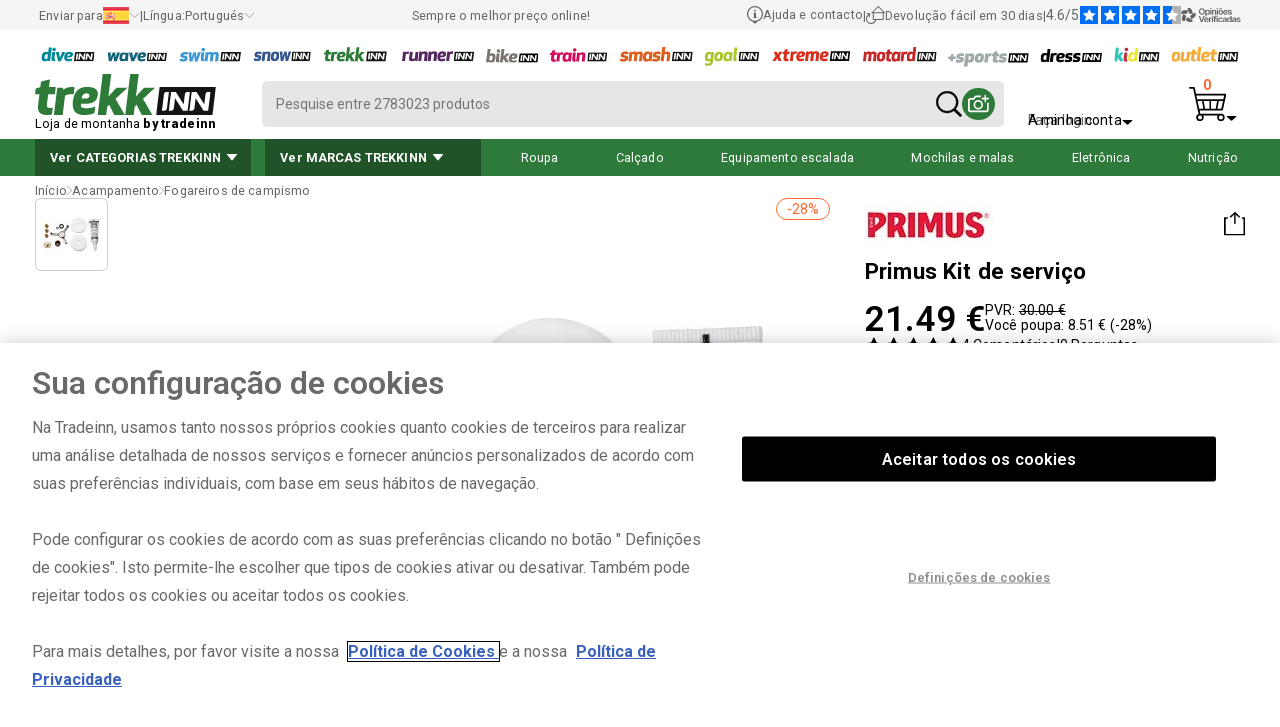

--- FILE ---
content_type: text/html; charset=UTF-8
request_url: https://www.tradeinn.com/trekkinn/pt/primus-kit-de-servico/136492302/p
body_size: 57956
content:
<!DOCTYPE html>
<html lang="pt">
<head>
    
    <script>
        
    </script>
    <!-- Google Tag Manager -->
                <script>(function(w,d,s,l,i){w[l]=w[l]||[];w[l].push({'gtm.start':
                        new Date().getTime(),event:'gtm.js'});var f=d.getElementsByTagName(s)[0],
                    j=d.createElement(s),dl=l!='dataLayer'?'&l='+l:'';j.async=true;j.src=
                    'https://www.tradeinn.com/scripts/gtm.js?id='+i+dl;f.parentNode.insertBefore(j,f);
                })(window,document,'script','dataLayer','GTM-M8GN56P');</script>
                <!-- End Google Tag Manager -->
    <title>Primus Kit de serviço Colorido | Trekkinn</title>
<link rel="canonical" href="https://www.tradeinn.com/trekkinn/pt/primus-kit-de-servico/136492302/p" />
<meta name="title" content="Primus Kit de serviço Colorido | Trekkinn" />
<meta name="robots" content="index, follow" />
<meta name="DC.creator" content="Trekkinn" />
<meta name="description" content="Consiga Primus Kit de serviço em  Colorido por 21.49 €. Ideal para montanha com entrega rápida. Compre Fogareiros de campismo na Trekkinn!"/>
<meta name="viewport" content="width=device-width, initial-scale=1.0, maximum-scale=1.0" />
<meta property="og:image" content="https://cache.tradeinn.com/web/web/inn.jpg" />
<meta property="og:url" content="">

<link href="https://plus.google.com/105921021771447158539" rel="publisher" />
<meta name="apple-itunes-app" content="app-id=819275420">
<meta name="google-play-app" content="app-id=com.tradeinnsl">

<meta name="baidu-site-verification" content="maNN1NbLmu" />
<meta name="msvalidate.01" content="CEEBCDE501ACACA499405C09207EA073" />
<meta http-equiv="Content-Language" content="pt-ES" />
<meta http-equiv="Content-Type" content="text/html; charset=UTF-8" />
<link rel="alternate" href="https://www.tradeinn.com/trekkinn/es/primus-kit-de-mantenimiento/136492302/p" hreflang="es" /><link rel="alternate" href="https://www.tradeinn.com/trekkinn/en/primus-service-kit/136492302/p" hreflang="en" /><link rel="alternate" href="https://www.tradeinn.com/trekkinn/fr/primus-kit-de-service/136492302/p" hreflang="fr" /><link rel="alternate" href="https://www.tradeinn.com/trekkinn/de/primus-service-kit/136492302/p" hreflang="de" /><link rel="alternate" href="https://www.tradeinn.com/trekkinn/it/primus-kit-di-servizio/136492302/p" hreflang="it" /><link rel="alternate" href="https://www.tradeinn.com/trekkinn/pt/primus-kit-de-servico/136492302/p" hreflang="pt" /><link rel="alternate" href="https://www.tradeinn.com/trekkinn/sv/primus-servicekit/136492302/p" hreflang="sv" /><link rel="alternate" href="https://www.tradeinn.com/trekkinn/nl/primus-servicekit/136492302/p" hreflang="nl" /><link rel="alternate" href="https://www.tradeinn.com/trekkinn/pl/primus-zestaw-serwisowy/136492302/p" hreflang="pl" /><link rel="alternate" href="https://www.tradeinn.com/trekkinn/ko/primus-서비스-키트/136492302/p" hreflang="ko" /><link rel="alternate" href="https://www.tradeinn.com/trekkinn/ja/primus-サービスキット/136492302/p" hreflang="ja" /><link rel="alternate" href="https://www.tradeinn.com/trekkinn/gr/primus-σερβις-κιτ/136492302/p" hreflang="el" /><link rel="alternate" href="https://www.tradeinn.com/trekkinn/da/primus-services-t/136492302/p" hreflang="da" /><link rel="alternate" href="https://www.tradeinn.com/trekkinn/no/primus-servicesett/136492302/p" hreflang="no" /><link rel="alternate" href="https://www.tradeinn.com/trekkinn/fi/primus-huoltosarja/136492302/p" hreflang="fi" /><link rel="alternate" href="https://www.tradeinn.com/trekkinn/ru/primus-Сервисный-комплект-Сервисный-комплект/136492302/p" hreflang="ru" />
    <script src="https://cdn.cookielaw.org/scripttemplates/otSDKStub.js" data-document-language="true" type="text/javascript" charset="UTF-8" data-domain-script="e532a544-2e9c-4473-8a87-3e1f4afb0942" ></script>
        <script type="text/javascript">
        function OptanonWrapper() { }
        </script>
    
    
    <meta name="viewport" content="width=device-width, initial-scale=1.0, maximum-scale=1.0" />
    <link rel="shortcut icon" href="/web/favicon_3.ico" type="image/x-icon">
    <script>
        let info_pais = {}
    </script>
    <style>
        .-novisibility {
            display: none !important;
        }
        .ais-SearchBox-loadingIndicator {
            display: none !important;
        }
    </style>
    <style>
        .grecaptcha-badge {
            display: none;
        }
    </style>
    <script>
        
    </script>
    
    <style>
        #onetrust-banner-sdk.vertical-align-content #onetrust-button-group-parent {
            top: 50% !important;
            font-size: 1em;
        }
        
        #onetrust-reject-all-handler {
            display: none !important;
        }

        #onetrust-banner-sdk #onetrust-reject-all-handler {
            position: relative;
            top: 65px !important;
            font-size: 1em;
        }
    </style>

    
    <link rel="preload" href="https://www.tradeinn.com/d/13649/136492302/primus-kit-de-servico.webp" as="image">
            <link rel="preload" href="https://www.tradeinn.com/f/13649/136492302/primus-kit-de-servico.webp" as="image">
    
    <script type='text/javascript' src='https://static.klaviyo.com/onsite/js/XikJSd/klaviyo.js?company_id=XikJSd'></script>
    <script src="/js_new/klvy.min.js?version_tradeinn=41&version=77&prod=313"></script>
    <link rel="stylesheet" type="text/css" href="https://www.tradeinn.com/css_new/listado.css?version_tradeinn=7&version=11">
    <link rel="stylesheet" type="text/css" href="https://www.tradeinn.com/css_new/header.css?version_tradeinn=8&version=104" xmlns="http://www.w3.org/1999/html">
    <link rel="stylesheet" type="text/css" href="https://www.tradeinn.com/css_new/detalle.css?version_tradeinn=1&version=1">
    <link rel="preload" href="https://www.tradeinn.com/css_new/fancybox.min.css" as="style" onload="this.onload=null;this.rel='stylesheet'">
    <link rel="preload" href="/css_new/swiper.css" as="style" onload="this.onload=null;this.rel='stylesheet'">

    <noscript>
        <link rel="stylesheet" href="https://www.tradeinn.com/css_new/fancybox.min.css">
        <link rel="stylesheet" href="/css_new/swiper.css">
    </noscript>

    <script data-rh="true" type="application/ld+json" id="microdata-website-script">
        {
            "@context": "https://schema.org",
            "@type": ["Organization"],
            "name": "Trekkinn",
            "legalName": "Tradeinn Servicios Minoristas SL",
            "url": "https://www.tradeinn.com/trekkinn/pt",
            "logo": "https://cache.tradeinn.com/web/web/trekkinn.svg",
            "image": "https://cache.tradeinn.com/web/home_tradeinn/trekkinn-thmini.webp",
            "description": "Trekkinn é a sua loja online especializada em montanha, com tudo o que precisa para desfrutar de caminhadas, trekking, trail running, campismo e escalada. No nosso catálogo encontrará vestuário técnico, calçado, mochilas, tendas, sacos-cama e acessórios de montanha para todos os níveis, desde iniciantes a profissionais. Parte do grupo Tradeinn, oferecemos produtos de alta qualidade com a melhor relação preço-desempenho, envio seguro, devoluções em 30 dias e atendimento ao cliente confiável. O nosso objetivo é que aproveite as suas aventuras ao ar livre com conforto e segurança, equipado com tudo o que precisa para explorar montanhas, trilhos e percursos.",
            "telephone": "+34 932200089",
            "email": "support@tradeinn.com",
            "address": {
                "@type": "PostalAddress",
                "streetAddress": "Carrer Pirineus, 9",
                "addressLocality": "Celrà",
                "addressRegion": "Girona",
                "postalCode": "17460",
                "addressCountry": "ES"
            },
            "sameAs": [
                "https://www.facebook.com/trekkinn",
                "https://www.instagram.com/trekkinnofficial/?hl=es",
                "https://www.youtube.com/channel/UCQvHG5zVBvfj8Nxpatm9fOA/videos",
                "https://es.linkedin.com/company/tradeinn",
                "https://www.trustpilot.com/review/www.trekkinn.com"
            ],
            "brand": {
                "@type": "Brand",
                "name": "Trekkinn"
            },
            "aggregateRating": {
                "@type": "AggregateRating",
                "ratingValue": "4.6",
                "ratingCount": "4838",
                "reviewCount": "4838"
            },
            "foundingDate": "2008",
            "numberOfEmployees": "400",
            "areaServed": "Worldwide",
            "hasMerchantReturnPolicy": {
                "@type": "MerchantReturnPolicy",
                "returnPolicyCategory": "https://schema.org/MerchantReturnFiniteReturnWindow",
                "merchantReturnDays": 30,
                "returnMethod": "https://schema.org/ReturnByMail",
                "applicableCountry": "ES",
                "returnPolicyCountry": "ES"
            },
            "hasOfferCatalog": {
                "@type": "OfferCatalog",
                "name": " Trekkinn",
                "url": "https://www.tradeinn.com/trekkinn/pt"
            }
        }
    </script>
    
</head>
<body id="body" style="">
<div class="loading-spinner -novisibility" ></div>

<div class="layer-container js-capa-resetpassword -novisibility" id="js-capa-resetpassword" >
    <div class="layer-wrapper">
        <div class="login-options">
            <a href="javascript:void(0);" class="login-options-wrapper__active">
                <div class="login-options__active">
                    <p class="title-secundary">Redefinir senha</p>
                </div>
            </a>
            <div class="close-layer js-cerrar-login -visibility" id="js-cerrar-resetpassword">
                <img class="icon-cerrar-capa" loading="lazy" src="https://cache.tradeinn.com/web/web/cruz_cerrar_capa.svg" alt="close"/>
            </div>
        </div>
        <div class="content-layer ">
            <div class="form-2input-wrapper">
                <p class="txt-base">Introduza o seu endereço de e-mail e enviaremos de imediato um link para redefinir a sua palavra-passe.</p>
                <form class="form-login " name="login" method="POST" onsubmit="return false;" id="form_forgot_password">
                    <div class="icons-texts__row -novisibility" id="forgot-ok">
                        <svg class="icon_correct" xmlns="http://www.w3.org/2000/svg" width="40.552" height="40.552" viewBox="0 0 40.552 40.552">
                            <g id="mensaje_correcto" data-name="mensaje correcto" transform="translate(1 1)">
                                <path id="Fill_4_Copy" data-name="Fill 4 Copy" d="M19.276,38.552A19.276,19.276,0,1,1,38.552,19.276,19.275,19.275,0,0,1,19.276,38.552Z" fill="none" stroke="#29a617" stroke-miterlimit="10" stroke-width="2"></path>
                                <path id="Stroke_8_Copy" data-name="Stroke 8 Copy" d="M0,10.545l8.359,8.424L20.964,0" transform="translate(9.529 11.435)" fill="none" stroke="#29a617" stroke-linecap="round" stroke-linejoin="round" stroke-miterlimit="10" stroke-width="2"></path>
                            </g>
                        </svg>
                        <p class="txt-base__bold">Foi enviado um e-mail para o endereço que indicou.<br>Verifique a sua pasta de Spam, caso o seu fornecedor de e-mail o tenha redirecionado para lá.<br>Nota: O link permanecerá ativo durante 24 horas após a sua receção.</p>
                    </div>
                    <div class="js-focus">
                        <label class="form-label" for="email_recuperar">E-mail</label>
                        <input class="form-input" onclick="fix_focus(this, 'focus')" onblur="fix_focus(this, 'blur')" id="email_recuperar" name="email_recuperar" maxlength="70" type="email"/>
                    </div>
                    <div class="flex__column">
                        <button class="btn-shop__primary"  type="submit" ><span>Redefinir senha</span> </button>
                    </div>
                    <div>
                        <p class="txt-base__error -novisibility" id="forgot_password_error">Ups! Este endereço de e-mail está incorreto ou não está registado.</p>
                        <p class="txt-base__ok -novisibility" id="forgot_password_ok">Foi enviado um e-mail para o endereço que indicou.<br>Verifique a sua pasta de Spam, caso o seu fornecedor de e-mail o tenha redirecionado para lá.<br>Nota: O link permanecerá ativo durante 24 horas após a sua receção.</p>
                    </div>
                </form>
            </div>

        </div>
    </div>
</div>
<div class="layer-container js-layer-container -novisibility login-container"  id="js-layer-container-news">
    <div class="layer-wrapper" id="js-layer-container-news_content"></div>
</div>
<div class="layer-container js-layer-container -novisibility login-container"  id="js-layer-container">
    <div class="layer-wrapper">
        <div class="login-options">
            <a href="javascript:void(0);"  class="login-options-wrapper__active js-abrir-entrarCuenta" id="js-ctaActivoLogin">
                <div class="login-options__title">
                    <p class="title-secundary" id="js-txtActivoLogin">Iniciar sessão</p>
                </div>
            </a>
            <a href="javascript:void(0);"  class="login-options-wrapper__desactive js-abrir-crearCuenta" id="js-ctaActivoCuenta">
                <div class="login-options__title">
                    <p class="title-secundary" >Criar conta</p>
                </div>
            </a>
            <div class="close-layer js-cerrar-login" id="js-cerrar-login_superior">
                <img class="icon-cerrar-capa" loading="lazy" src="https://cache.tradeinn.com/web/web/cruz_cerrar_capa.svg" alt="close"/>
            </div>
        </div>
        <div class="content-layer">
            <div class="form-2input-wrapper js-capa-entrarCuenta" id="js-capa-entrarCuenta">
                <form class="form-login" name="login" method="POST" id="js-login_header">
                    <div id="js-mensaje_login_header" class="txt-xs__red -novisibility">O e-mail ou a palavra-passe está incorreto.</div>
                    <div class="js-focus">
                        <label class="form-label" for="email_login">E-mail</label>
                        <input class="form-input" onclick="fix_focus(this, 'focus')" onblur="fix_focus(this, 'blur')" id="email_login" autocomplete="username" name="E-mail" maxlength="70" type="email"/>
                    </div>
                    <div class="js-focus">
                        <label class="form-label" for="pass_login">Senha</label>
                        <input class="form-input" onclick="fix_focus(this, 'focus')" onblur="fix_focus(this, 'blur')" id="pass_login" autocomplete="current-password" type="password" name="Senha"/>
                    </div>
                    <p > <span id="forgot_password" class="txt-base pointer">Esqueceu-se da sua senha?</span></p>
                    <div class="panel_google">
                        <div><button class="btn-shop__primary" id="js-login_n_t" type="submit" ><span>Iniciar sessão</span> </button></div>
                        <div class="separator_google esconder_app">
                            <span>ou</span>
                        </div>
                        <button id="google_btn" class="btn-secondary esconder_app" type="button">
                            <!-- Logotipo oficial “G” en SVG (según guía de marca) -->
                            <svg viewBox="0 0 48 48" aria-hidden="true">
                                <path fill="#EA4335" d="M24 9.5c3.4 0 6.1 1.4 8 2.7l6-5.9C34 2.9 29.5 1 24 1 14.8 1 6.9 6.3 3.4 14.1l7 5.4C12.8 12 17.9 9.5 24 9.5z"/>
                                <path fill="#4285F4" d="M46.5 24.5c0-1.6-.1-2.7-.3-3.9H24v7.4h12.8c-.3 2-1.8 4.9-5.1 6.9l7.8 5.9c4.6-4.2 7-10.4 7-16.3z"/>
                                <path fill="#FBBC05" d="M10.4 28.3c-.5-1.5-.8-3-.8-4.8s.3-3.3.8-4.8l-7-5.4C2.5 17.4 1 20.6 1 24s1.5 6.6 4.4 10.7l7-5.4z"/>
                                <path fill="#34A853" d="M24 47c6.5 0 12-2.1 16-5.8l-7.8-5.9c-2.2 1.5-5.1 2.5-8.2 2.5-6.1 0-11.3-4.1-13.2-9.7l-7 5.4C6.9 41.7 14.8 47 24 47z"/>
                                <path fill="none" d="M1 1h46v46H1z"/>
                            </svg>
                            <span>Entrar com o Google</span>
                        </button>
                    </div>
                    <p class="txt-legal">A Tradeinn Retail Services, como responsável pelo tratamento dos dados, processará os seus dados para gerir os utilizadores registados no nosso site e processar a sua encomenda, bem como o envio de publicidade relacionada com os produtos e serviços. Você pode acessar, retificar e excluir seus dados, bem como exercer outros direitos consultando a informação adicional e detalhada sobre proteção de dados em nossa <a href="/trekkinn/pt/politica/st" title="Política de Privacidade" target="_blank">Política de Privacidade</a>.</p>
                </form>
            </div>

            <div class="form-2input-wrapper -novisibility js-capa-crearCuenta" id="js-capa-crearCuenta">
                <form class="form-login" name="crear-cuenta" method="POST" id="js-crear_cuenta_header">
                    <div class="js-focus">
                        <label class="form-label" for="nombre_new_cuenta" >Nome</label>
                        <input class="form-input js-check_validate_new_account"  onfocusout="validar_input(this)" id="nombre_new_cuenta" name="nombre_cuenta" maxlength="70" type="text" value="" onclick="fix_focus(this, 'focus')" onblur="fix_focus(this, 'blur')" required cirilic/>
                    </div>
                    <div class="js-focus">
                        <label class="form-label" for="apellido_new_cuenta" >Sobrenome</label>
                        <input class="form-input js-check_validate_new_account" onfocusout="validar_input(this)" id="apellido_new_cuenta" name="apellido_cuenta" maxlength="70" type="text" value="" onclick="fix_focus(this, 'focus')" onblur="fix_focus(this, 'blur')" required cirilic/>
                    </div>
                    <div class="js-focus">
                        <label class="form-label" for="email_new_cuenta" >E-mail</label>
                        <input class="form-input js-check_validate_new_account" onfocusout="validar_input(this)" id="email_new_cuenta" name="email_cuenta" maxlength="70" type="email" value="" onclick="fix_focus(this, 'focus')" onblur="fix_focus(this, 'blur')" required email emailExist/>
                    </div>
                    <div class="js-focus">
                        <label class="form-label" for="email_new_cuenta2" >Repetir E-mail</label>
                        <input class="form-input js-check_validate_new_account" onfocusout="validar_input(this)" id="email_new_cuenta2" name="email_cuenta2" maxlength="70" type="email" value="" onclick="fix_focus(this, 'focus')" onblur="fix_focus(this, 'blur')" required email equalto/>
                    </div>
                    <div class="js-focus">
                        <label class="form-label" for="pass_new_cuenta" >Senha</label>
                        <input class="form-input js-check_validate_new_account" onfocusout="validar_input(this)" id="pass_new_cuenta" name="pass_cuenta" maxlength="70" type="password" value="" required pwd/>
                        <span class="txt-legal">* A senha deve possuir pelo menos 6 caracteres.</span>
                    </div>
                    <div class="js-focus">
                        <label class="form-label" for="pass_new_cuenta2" >Confirmar senha</label>
                        <input class="form-input js-check_validate_new_account" onfocusout="validar_input(this)" id="pass_new_cuenta2" name="pass_cuenta2" maxlength="70" type="password" value="" required pwd equalto/>
                    </div>
                    <div id="js-error_create_account" class="txt-base__error -novisibility">Ups! Este endereço de email já está registado.</div>
                    <div class="input-checkbox">
                        <input type="checkbox" name="politica_acceptar" id="politica_acceptar" />
                        <label class="txt-legal" for="politica_acceptar" id="js_text-politica-acceptar">Li e aceito as condições contidas na <a href="/trekkinn/pt/politica/st" title="Política de Privacidade" target="_blank">Política de Privacidade</a> sobre o tratamento dos meus dados para gerir a minha encomenda</label>
                    </div>
                    <div class="input-checkbox">
                        <input type="checkbox" name="nl_aceptado" id="nl_aceptado"/>
                        <label class="txt-legal" for="nl_aceptado" >Quero receber descontos, promoções especiais e ofertas exclusivas por e-mail.</label>
                    </div>
                    <div class="panel_google">
                        <div><div class="btn-shop__primary" id="boton_cuenta_new" onclick="form_crear_cuenta_header();"><span>Criar conta</span> </div></div>
                        <div class="separator_google esconder_app">
                            <span>ou</span>
                        </div>
                        <button id="google_btn_create" type="button" class="esconder_app">
                            <svg viewBox="0 0 48 48" aria-hidden="true">
                                <path fill="#EA4335" d="M24 9.5c3.4 0 6.1 1.4 8 2.7l6-5.9C34 2.9 29.5 1 24 1 14.8 1 6.9 6.3 3.4 14.1l7 5.4C12.8 12 17.9 9.5 24 9.5z"/>
                                <path fill="#4285F4" d="M46.5 24.5c0-1.6-.1-2.7-.3-3.9H24v7.4h12.8c-.3 2-1.8 4.9-5.1 6.9l7.8 5.9c4.6-4.2 7-10.4 7-16.3z"/>
                                <path fill="#FBBC05" d="M10.4 28.3c-.5-1.5-.8-3-.8-4.8s.3-3.3.8-4.8l-7-5.4C2.5 17.4 1 20.6 1 24s1.5 6.6 4.4 10.7l7-5.4z"/>
                                <path fill="#34A853" d="M24 47c6.5 0 12-2.1 16-5.8l-7.8-5.9c-2.2 1.5-5.1 2.5-8.2 2.5-6.1 0-11.3-4.1-13.2-9.7l-7 5.4C6.9 41.7 14.8 47 24 47z"/>
                                <path fill="none" d="M1 1h46v46H1z"/>
                            </svg>
                            <span>Inscreva-se com o Google</span>
                        </button>
                    </div>
                    <p class="txt-legal">A Tradeinn Retail Services, como responsável pelo tratamento dos dados, processará os seus dados para gerir os utilizadores registados no nosso site e processar a sua encomenda, bem como o envio de publicidade relacionada com os produtos e serviços. Você pode acessar, retificar e excluir seus dados, bem como exercer outros direitos consultando a informação adicional e detalhada sobre proteção de dados em nossa <a href="/trekkinn/pt/politica/st" title="Política de Privacidade" target="_blank">Política de Privacidade</a>.</p>
                </form>
            </div>
        </div>
    </div>
</div>

<div id="container_categorias_tiendas" class="capa-nav__container cap-categorias_container capa-nav-top__container color-border__trekkinn -novisibility">
</div>
<nav class="nav-wrapper">
    <div class="nav-container nav_app_css" id="js-header_container" >
        <div class="supnav-wrapper color-primary__trekkinn" id="contenedor_top_header">
            <div class="supnav-container" id="js-supnav-container">
                <div class="supnav-container-opciones -hidden__mobile" id="content_paisos_mobile">
                    <div>
                        <div class="supnav-menu pointer" id="div_cargar_paisos" onclick="cargarPaisos()">
                            <p class="txt-xs">Enviar para</p>
                            <img loading="lazy" id="js-bandera_pais" src="" alt="" width="26" height="17"/>
                            <img loading="lazy" src="https://cache.tradeinn.com/web/web/flechaxxs_down_gris.svg" alt="down" width="11" height="5"/>
                        </div>
                        <div id="js-box_countries" class="box_paisos">
                            <div class="flex__row">
                                <div class="box_paisos-wrapper">
                                    <img loading="lazy" src="https://cache.tradeinn.com/web/web/trekkinn.svg" alt="trekkinn" class="logo_idiomas -novisibility  main-logo"/>
                                    <div class="js-cerrar_paisos cerrar_paisos">
                                        <svg onclick="cerrarPaisos()" class="ais-SearchBox-resetIcon" xmlns="http://www.w3.org/2000/svg" width="17.604" height="17.604" viewBox="0 0 17.604 17.604">
                                            <g id="Grupo_65" data-name="Grupo 65" transform="translate(-2477.809 -2592.341)">
                                                <line id="Línea_1" data-name="Línea 1" x2="14.775" y2="14.775" transform="translate(2479.224 2593.755)" fill="none" stroke="#000" stroke-linecap="round" stroke-width="2"/>
                                                <line id="Línea_2" data-name="Línea 2" x1="14.775" y2="14.775" transform="translate(2479.224 2593.755)" fill="none" stroke="#000" stroke-linecap="round" stroke-width="2"/>
                                            </g>
                                        </svg>
                                    </div>
                                </div>
                                <div class="nav-idioma-container__mobile" id="js-block_idioma_mobile">
                                    <div class="form-wrapper grid100 txt-base js-idioma_mobile languaje-wrapper__mobile -novisibility">
                                        <p class="txt-subtitle">Língua: Portugués</p>
                                    </div>
                                    <ul class="listaPais" id="js-idiomas_mobile"></ul>
                                </div>
                                <div class="flex__column05" id="js-block_pais_mobile">
                                    <div class="supnav-menu pointer titulo-paises" id="" onclick="cargarPaisos()">
                                        <p class="txt-subtitle">Enviar para</p>
                                        <img loading="lazy" id="bandera_pais_mobile" src="" alt="" width="26" height="17"/>
                                        <img loading="lazy" src="https://cache.tradeinn.com/web/web/flechaxxs_down_gris.svg" alt="down" width="11" height="5"/>
                                    </div>
                                    <div class="form-wrapper buscador_paises js-focus" id="input_buscador_paisos_mobile">
                                        <label class="form-label" for="js-buscador_paises">Selecione um pais</label>
                                        <input class="form-input" id="js-buscador_paises" name="Selecione um pais" type="text"/>
                                    </div>
                                    <ul class="listaPais" id="js-list_paisos">
                                    </ul>
                                </div>
                            </div>


                        </div>
                    </div>
                    <p class="txt-xs">|</p>
                    <div>
                        <div class="supnav-menu pointer" onclick="verIdiomas()">
                            <p class="txt-xs">Língua: </p><span class="txt-xs">Portugués</span>
                            <img loading="lazy" src="https://cache.tradeinn.com/web/web/flechaxxs_down_gris.svg" alt="down" width="11" height="5"/>
                        </div>
                        <div id="js-box_idiomas" class="box_paisos">
                            <div class="js-cerrar_idiomas cerrar_paisos flex__row">
                                <svg onclick="cerrarIdiomas()" class="ais-SearchBox-resetIcon" xmlns="http://www.w3.org/2000/svg" width="16.318" height="16.045" viewBox="0 0 16.318 16.045">
                                    <g id="Grupo_1" data-name="Grupo 1" transform="translate(-355.448 -839.051)">
                                        <path id="flechamini_der" d="M1,1,8.435,8.274l5.783,5.658" transform="matrix(1, 0.017, -0.017, 1, 356.129, 839.476)" fill="none" stroke="#000" stroke-linecap="round" stroke-linejoin="round" stroke-width="2" fill-rule="evenodd"></path>
                                        <path id="flechamini_der-2" data-name="flechamini_der" d="M1,1,8.435,8.274l5.783,5.658" transform="translate(371.072 839.465) rotate(90)" fill="none" stroke="#000" stroke-linecap="round" stroke-linejoin="round" stroke-width="2" fill-rule="evenodd"></path>
                                    </g>
                                </svg>

                            </div>
                            <ul id="js-list_idiomas" class="listaPais listaIdiomas">
                                <li><a  href='/trekkinn/es/primus-kit-de-mantenimiento/136492302/p' title='Español'>Español</a></li><li><a  href='/trekkinn/en/primus-service-kit/136492302/p' title='English'>English</a></li><li><a  href='/trekkinn/fr/primus-kit-de-service/136492302/p' title='Français'>Français</a></li><li><a  href='/trekkinn/de/primus-service-kit/136492302/p' title='Deutsch'>Deutsch</a></li><li><a  href='/trekkinn/it/primus-kit-di-servizio/136492302/p' title='Italiano'>Italiano</a></li><li><a  href='/trekkinn/pt/primus-kit-de-servico/136492302/p' title='Portugués'>Portugués</a></li><li><a  href='/trekkinn/sv/primus-servicekit/136492302/p' title='Svenska'>Svenska</a></li><li><a  href='/trekkinn/nl/primus-servicekit/136492302/p' title='Nederlands'>Nederlands</a></li><li><a  rel='nofollow'  href='/trekkinn/zh/primus-服务套件/136492302/p' title='简体中文'>简体中文</a></li><li><a  href='/trekkinn/pl/primus-zestaw-serwisowy/136492302/p' title='Polski'>Polski</a></li><li><a  href='/trekkinn/ko/primus-서비스-키트/136492302/p' title='한국어'>한국어</a></li><li><a  href='/trekkinn/ja/primus-サービスキット/136492302/p' title='日本語'>日本語</a></li><li><a  href='/trekkinn/gr/primus-σερβις-κιτ/136492302/p' title='Ελληνικά'>Ελληνικά</a></li><li><a  href='/trekkinn/da/primus-services-t/136492302/p' title='Dansk'>Dansk</a></li><li><a  href='/trekkinn/no/primus-servicesett/136492302/p' title='Norsk'>Norsk</a></li><li><a  href='/trekkinn/fi/primus-huoltosarja/136492302/p' title='Suomi'>Suomi</a></li><li><a  rel='nofollow'  href='/trekkinn/ca/primus-kit-de-servei/136492302/p' title='Català'>Català</a></li><li><a  href='/trekkinn/ru/primus-Сервисный-комплект-Сервисный-комплект/136492302/p' title='Pусский'>Pусский</a></li>
                            </ul>
                        </div>
                    </div>
                </div>
                <div class="supnav-container-opciones -hidden__mobile">
                    <p class="txt-xs">Sempre o melhor preço online!</p>
                </div>
                <div class="supnav-container-opciones " id="js-verificados_mobile">
                    <div class="-hidden__mobile"><a rel="nofollow" href="/trekkinn/pt/help/st" title="Ajuda e contacto" class="supnav-menu" onclick="loadHTML(this)">
                        <svg id="Page_1" data-name="Page 1" xmlns="http://www.w3.org/2000/svg" width="15.738" height="17.769" viewBox="0 0 15.738 17.769">
                            <path id="Fill_1" data-name="Fill 1" d="M2.367.887V0H0V.91H.546V4.187H0V5.1H2.913V4.187H2.367Z" transform="translate(6.412 6.643)" fill="#61615f"/>
                            <g id="Group_7" data-name="Group 7">
                                <path id="Fill_2" data-name="Fill 2" d="M.91,0A.911.911,0,1,1,0,.91.91.91,0,0,1,.91,0" transform="translate(6.959 3.729)" fill="#61615f"/>
                                <g id="Group_6" data-name="Group 6">
                                    <path id="Fill_4" data-name="Fill 4" d="M7.869,17.769h0L5.46,15.359a7.857,7.857,0,1,1,4.818,0L7.869,17.768Zm0-16.645a6.743,6.743,0,1,0,6.746,6.745A6.753,6.753,0,0,0,7.869,1.123Z" fill="#61615f"/>
                                </g>
                            </g>
                        </svg>
                        <p class="txt-xs">Ajuda e contacto</p>
                    </a></div>
                    <p class="txt-xs -hidden__mobile">|</p>
                    <div  class="-hidden__mobile"><a href="/trekkinn/pt/returns_info/st" title="Devoluções"  rel="nofollow" class="supnav-menu" onclick="loadHTML(this)">
                        <svg id="Page_1" data-name="Page 1" xmlns="http://www.w3.org/2000/svg" width="19" height="17.759" viewBox="0 0 19 17.759">
                            <defs>
                                <clipPath id="clip-path">
                                    <path id="Clip_2" data-name="Clip 2" d="M19,17.759H0V0H19V17.759Z" fill="none"/>
                                </clipPath>
                            </defs>
                            <path id="Clip_2-2" data-name="Clip 2" d="M19,17.759H0V0H19V17.759Z" fill="none"/>
                            <g id="Page_1-2" data-name="Page 1" clip-path="url(#clip-path)">
                                <path id="Fill_1" data-name="Fill 1" d="M5.152,17.76A5.155,5.155,0,0,1,2.578,8.14l-1.509-.4a.507.507,0,0,1-.376-.449.466.466,0,0,1,.016-.17A.51.51,0,0,1,1.2,6.748a.5.5,0,0,1,.123.015l3.191.842L3.673,10.8a.506.506,0,1,1-.977-.26L3.1,9a4.145,4.145,0,0,0,2.057,7.743c.107,0,.215,0,.321-.012a4.088,4.088,0,0,0,2.279-.913,4.162,4.162,0,0,0,1.357-2.031h-1.8a.456.456,0,0,1-.456-.455V7.175H6.016A.456.456,0,0,1,5.7,6.4L11.959.133a.456.456,0,0,1,.643,0L18.867,6.4a.456.456,0,0,1-.322.778H17.7v6.161a.456.456,0,0,1-.455.455H10.156a5.132,5.132,0,0,1-4.6,3.952C5.422,17.754,5.286,17.76,5.152,17.76ZM7.775,7.175v5.707h9.012V7.175ZM12.28,1.1h0L7.118,6.263H17.445L12.28,1.1Z" transform="translate(0 0)" fill="#61615f"/>
                            </g>
                        </svg>
                        <p class="txt-xs">Devolução fácil em 30 dias</p>
                    </a></div>
                    <p class="txt-xs -hidden__mobile">|</p>
                    <div>
                        <a target="_blank" rel="nofollow" href="https://www.opinioes-verificadas.com/avis-clients/trekkinn.com" title="Verified Reviews" class="supnav-menu supnav-opiniones" >
                            <p class="txt-xs">4.6/5</p>
                            <picture>
                                <source media="(min-width: 1070px)" srcset="https://cache.tradeinn.com/web/web/opi-verificadas_stars.svg">
                                <source media="(max-width: 1069px)" srcset="https://cache.tradeinn.com/web/web/opi-verificadas_stars_mobile.svg">
                                <img src="https://cache.tradeinn.com/web/web/opi-verificadas_stars.svg" alt="stars">
                            </picture>
                            <picture>
                                <source media="(min-width: 1070px)" srcset="https://cache.tradeinn.com/web/web/opi-verificadas_pt.svg">
                                <source media="(max-width: 1069px)" srcset="https://cache.tradeinn.com/web/web/opi-verificadas_pt_mobile.svg">
                                <img src="https://cache.tradeinn.com/web/web/opi-verificadas_es.svg" alt="Verified Reviews logo">
                            </picture>
                        </a>
                    </div>
                   <!-- <p class="txt-xs -hidden__mobile -novisibility">|</p>
                   <div class=" -hidden__mobile -novisibility">
                        <a href="/trekkinn/pt/lab/productos" title="Lab" onclick="loadHTMLAll(this)" rel="noopener">
                            <svg xmlns="http://www.w3.org/2000/svg"  width="29.494" height="12.254" viewBox="0 0 29.494 12.254">
                                <defs>
                                    <clipPath id="clip-path">
                                        <path id="Clip_4" data-name="Clip 4" d="M0,0H11.612V12.253H0Z" transform="translate(0.007 0.247)" fill="none"/>
                                    </clipPath>
                                </defs>
                                <g id="Group_8" data-name="Group 8" transform="translate(0 -0.312)">
                                    <path id="Fill_1" data-name="Fill 1" d="M5.9,12.254H0L2.159,0H7.948c2.06,0,3.371.369,4.008,1.127a2.3,2.3,0,0,1,.4,1.953,4.041,4.041,0,0,1-2.076,2.672A2.233,2.233,0,0,1,11.828,8.56C11.4,11.045,9.459,12.254,5.9,12.254ZM4.85,7.131,4.459,9.394H6.212c.858,0,1.758-.133,1.923-1.123A.878.878,0,0,0,8,7.521c-.3-.361-1.028-.39-1.874-.39ZM5.6,2.859h0L5.242,4.9H6.909c.868,0,1.454-.4,1.566-1.073a.788.788,0,0,0-.112-.672c-.249-.3-.81-.3-1.351-.3H5.6Z" transform="translate(17.084 0.313)" fill="#61615f"/>
                                    <g id="Group_5" data-name="Group 5" transform="translate(5.938 0.065)">
                                        <path id="Clip_4-2" data-name="Clip 4" d="M0,0H11.612V12.253H0Z" transform="translate(0.007 0.247)" fill="none"/>
                                        <g id="Group_5-2" data-name="Group 5" clip-path="url(#clip-path)">
                                            <path id="Fill_3" data-name="Fill 3" d="M3.908,12.254H0L3.148,6.322,6.53,0h4.084l1,5.485-1.192,6.767H8.843l-.187-1.616h-4l-.75,1.616ZM7.89,3.693,5.865,8.084H8.4Z" transform="translate(0.007 0.247)" fill="#61615f"/>
                                        </g>
                                    </g>
                                    <path id="Fill_6" data-name="Fill 6" d="M6.662,9.394H4.527L6.178,0H2.161L0,12.253H5.144Z" transform="translate(0 0.313)" fill="#61615f"/>
                                </g>
                            </svg>
                        </a>
                    </div>-->
                </div>
            </div>
        </div>

        <div class="nav-logos-wrapper">
            <ul class="nav-logos-container">
                <li class="nav-logo__tiendas"><a id="id_tienda_url_1" data-name_shop="diveinn" data-shop="1" class="js-mostrar_categorias" href="/diveinn/pt" title="Loja de mergulho">
                    <img loading="lazy" src="https://cache.tradeinn.com/web/web/diveinnmini.svg" class="diveinnmini"  alt="diveinn" width="58" height="17"/></a>
                </li>
                <li class="nav-logo__tiendas"><a id="id_tienda_url_7" data-name_shop="waveinn" data-shop="7" class="js-mostrar_categorias" href="/waveinn/pt" title="Loja de nautica e pesca">
                    <img loading="lazy" src="https://cache.tradeinn.com/web/web/waveinnmini.svg" class="waveinnmini" alt="waveinn" width="64" height="13"/></a>
                </li>
                <li class="nav-logo__tiendas"><a id="id_tienda_url_6" data-name_shop="swiminn" data-shop="6" class="js-mostrar_categorias" href="/swiminn/pt" title="Loja de natação">
                    <img loading="lazy" src="https://cache.tradeinn.com/web/web/swiminnmini.svg" class="swiminnmini" alt="swiminn" width="66" height="17"/></a>
                </li>
                <li class="nav-logo__tiendas"><a id="id_tienda_url_2" data-name_shop="snowinn" data-shop="2" class="js-mostrar_categorias" href="/snowinn/pt" title="Loja de esqui">
                    <img loading="lazy" src="https://cache.tradeinn.com/web/web/snowinnmini.svg" class="snowinnmini" alt="snowinn" width="62" height="13"/></a>
                </li>
                <li class="nav-logo__tiendas"><a id="id_tienda_url_3" data-name_shop="trekkinn" data-shop="3" class="js-mostrar_categorias" href="/trekkinn/pt" title="Loja de montanha">
                    <img loading="lazy" src="https://cache.tradeinn.com/web/web/trekkinnmini.svg" class="trekkinnmini" alt="trekkinn" width="69" height="18"/></a>
                </li>
                <li class="nav-logo__tiendas"><a id="id_tienda_url_10" data-name_shop="runnerinn" data-shop="10" class="js-mostrar_categorias" href="/runnerinn/pt" title="Loja de corrida e triathlon">
                    <img loading="lazy" src="https://cache.tradeinn.com/web/web/runnerinnmini.svg" class="runnerinnmini" alt="runnerinn" width="78" height="14"/></a>
                </li>
                <li class="nav-logo__tiendas"><a id="id_tienda_url_4" data-name_shop="bikeinn" data-shop="4" class="js-mostrar_categorias" href="/bikeinn/pt" title="Loja de ciclismo">
                    <img loading="lazy" src="https://cache.tradeinn.com/web/web/bikeinnmini.svg" class="bikeinnmini"  alt="bikeinn" width="57" height="16"/></a>
                </li>
                <li class="nav-logo__tiendas"><a id="id_tienda_url_13" data-name_shop="traininn" data-shop="13" class="js-mostrar_categorias" href="/traininn/pt" title="Loja de fitness">
                    <img loading="lazy" src="https://cache.tradeinn.com/web/web/traininnmini.svg" class="traininnmini" alt="traininn" width="62" height="17"/></a>
                </li>
                <li class="nav-logo__tiendas"><a id="id_tienda_url_5" data-name_shop="smashinn" data-shop="5" class="js-mostrar_categorias" href="/smashinn/pt" title="Loja de tênis e padel">
                    <img loading="lazy" src="https://cache.tradeinn.com/web/web/smashinnmini.svg" class="smashinnmini" alt="smashinn" width="76" height="16"/></a>
                </li>
                <li class="nav-logo__goalinn nav-logo__tiendas"><a id="id_tienda_url_11" data-name_shop="goalinn" data-shop="11" class="js-mostrar_categorias" href="/goalinn/pt" title="Loja de futebol">
                    <img loading="lazy" src="https://cache.tradeinn.com/web/web/goalinnmini.svg" class="goalinnmini" alt="goalinn" width="59" height="21"/></a>
                </li>
                <li class="nav-logo__tiendas"><a id="id_tienda_url_14" data-name_shop="xtremeinn" data-shop="14" class="js-mostrar_categorias" href="/xtremeinn/pt" title="Loja de desportos radicais">
                    <img loading="lazy" src="https://cache.tradeinn.com/web/web/xtremeinnmmini.svg" class="xtremeinnmini" alt="xtremeinn" width="84" height="16"/></a>
                </li>
                <li class="nav-logo__tiendas"><a id="id_tienda_url_8" data-name_shop="motardinn" data-shop="8" class="js-mostrar_categorias" href="/motardinn/pt" title="Loja de motociclista">
                    <img loading="lazy" src="https://cache.tradeinn.com/web/web/motardinnmini.svg" class="motardinnmini" alt="motardinn" width="78" height="17"/></a>
                </li>
                <li class="nav-logo__tiendas"><a id="id_tienda_url_777" data-name_shop="sportsinn" data-shop="777" class="js-mostrar_categorias" href="/sports/pt" title="Outros esportes">
                    <img loading="lazy" src="https://cache.tradeinn.com/web/web/sportsinnmini.svg" alt="+sportsinn" class="sportsinnmini" width="56" height="14"/></a>
                </li>
                <li class="nav-logo__tiendas"><a id="id_tienda_url_12" data-name_shop="dressinn" data-shop="12" class="js-mostrar_categorias" href="/dressinn/pt" title="Loja de moda">
                    <img loading="lazy" src="https://cache.tradeinn.com/web/web/dressinnmini.svg" class="dressinnmini" alt="dressinn" width="66" height="17"/></a>
                </li>
                <li class="nav-logo__tiendas"><a id="id_tienda_url_15" data-name_shop="kidinn" data-shop="15" class="js-mostrar_categorias" href="/kidinn/pt" title="Loja Infantil">
                    <img loading="lazy" src="https://cache.tradeinn.com/web/web/kidinnmini.svg" class="kidinnmini" alt="kidinn" width="48" height="17"/></a>
                </li>
                <li class="nav-logo__tiendas"><a id="id_tienda_url_9" data-name_shop="outetinn" data-shop="9" class="js-mostrar_categorias tooltip-new-container" href="/outletinn/pt" title="Loja outlet">
                    <img loading="lazy" src="https://cache.tradeinn.com/web/web/outletinnmini.svg" class="outletinnmini" alt="outetinn" width="72" height="16"/></a>
                </li>
                <li class="nav-logo__otras"><a id="id_tienda_url_16" data-name_shop="techinn" data-shop="16" class="js-mostrar_categorias" href="/techinn/pt" title="Loja de tecnologia">
                    <img loading="lazy" src="https://cache.tradeinn.com/web/web/techinnmini.svg" class="techinnmini" alt="techinn" width="60" height="17"/></a>
                </li>
                <li class="nav-logo__otras"><a  id="id_tienda_url_17" data-name_shop="bricoinn" data-shop="17" class="js-mostrar_categorias" href="/bricoinn/pt" title="Loja da casa, jardim e bricolage">
                    <img loading="lazy" src="https://cache.tradeinn.com/web/web/bricoinnmini.svg" class="bricoinnmini" alt="bricoinn" width="66" height="17"/></a>
                </li>
                <li class="nav-logo__otras"><a id="id_tienda_url_9" data-name_shop="outetinn" data-shop="9" class="js-mostrar_categorias tooltip-new-container" href="/outletinn/pt" title="Loja outlet">
                    <img loading="lazy" src="https://cache.tradeinn.com/web/web/outletinnmini.svg" class="outletinnmini outletinnmini_otras" alt="outetinn" width="72" height="16"/></a>
                </li>

            </ul>
        </div>
        <a href="" class="nav-menu__icono color_trekkinn js-menu-mobile esconder_app" title="Pesquise entre 2783023 produtos">
            <svg xmlns="http://www.w3.org/2000/svg" width="30" height="21" viewBox="0 0 30 21">
                <g id="Grupo_45" data-name="Grupo 45" transform="translate(-17 -84)">
                    <rect id="Rectángulo_2" data-name="Rectángulo 2" width="30" height="3" rx="1.5" transform="translate(17 84)"/>
                    <rect id="Rectángulo_3" data-name="Rectángulo 3" width="30" height="3" rx="1.5" transform="translate(17 93)"/>
                    <rect id="Rectángulo_4" data-name="Rectángulo 4" width="30" height="3" rx="1.5" transform="translate(17 102)"/>
                </g>
            </svg>

        </a>
        <div class="primary-logo-wrapper esconder_app">
            <a href="/trekkinn/pt" onclick="loadHTMLAll(this)" title="Loja de montanha" class="nav-logo pointer">
                <img loading="lazy" src="https://cache.tradeinn.com/web/web/trekkinn.svg" alt="trekkinn" class=" main-logo main-logo_trekkinn" width="182" height="42"/>
                <div class="nav-logo__txt">
                    <div class="txt-xs txt-xs__black txt-xs__inlineblok">Loja de montanha</div>
                <span class="txt-xs txt-xs__bold txt-xs__inlineblok ">by tradeinn</span>
            </a> </div>
    </div>


    <div class="nav-cesta nav-idioma esconder_app" id="no-menu__on" >
        <div class="nav-idioma-container" onclick="mostrar_paises_mobile(this, 'all')">
            <span class="txt-base visible_mobile">Enviar para</span>
            <span class="iconos_mobile_header"><img loading="lazy" src="" alt="bandera" id="bandera_header_mobile2" class="bandera_top_mobile" width="26" height="17"/></span>
        </div>
    </div>
    <div class="nav-cesta esconder_app nav-buscador__mobile -novisibility" id="id_bucador_lupa_search" onclick="mostrar_buscador_search()">
        <img loading="lazy" src="https://cache.tradeinn.com/web/web/buscador_new.svg" alt="search"/>
    </div>
    <div class="nav-cesta esconder_app nav-micuenta" id="no-menu__on2" >
        <div rel="nofollow" class="pointer nav-cesta__cuenta js-abrir-login"title="A minha conta">
            <span class="txt-base txt-base__gris -hidden__mobile"  id="indetificate"  >Faça login</span>
            <p class="txt-base__bold icons-texts__row -hidden__mobile">A minha conta <img class="-hidden__mobile" loading="lazy" src="https://cache.tradeinn.com/web/web/flechallena_down_negra.svg" alt="down" width="11" height="5"/></p>
            <img loading="lazy" src="https://cache.tradeinn.com/web/web/micuenta_new.svg" alt="acount" class="-visible_tablet header-icon__mobile" id="js-icon_mi_cuenta">
        </div>
        <div class="layer-myaccount-menu -novisibility js-layer-myaccount-menu js-abrir-login_hover">
            <div class="nav-primary-container container-capa-cesta nav-primary-container__cuenta js-menu_mobile_mi_cuenta -visibility" id="menu_mi_cuenta_hover">
                <div class="coinns-container">
                    <a class="icons-texts__columntorow" href="/trekkinn/pt/myaccount/coinns" title="CoINNs">
                    <p class="txt-base">Você acumulou <strong> <span id="numero_coinns_menu_header"></span> CoINNs = <span class="coinns_txt_outstanding" ><span id="valor_coinns_menu_header"></span>€ </span></strong> <svg xmlns="http://www.w3.org/2000/svg" width="15" height="15" viewBox="0 0 15 15">
                        <g id="Grupo_24" data-name="Grupo 24" transform="translate(-1552 -692)">
                            <path id="Elipse_1" data-name="Elipse 1" d="M7.5,1A6.5,6.5,0,1,0,14,7.5,6.507,6.507,0,0,0,7.5,1m0-1A7.5,7.5,0,1,1,0,7.5,7.5,7.5,0,0,1,7.5,0Z" transform="translate(1552 692)"/>
                            <path id="Trazado_33" data-name="Trazado 33" d="M6.042,11H4.958V4.66H6.042ZM4.87,2.979a.647.647,0,0,1,.161-.445.6.6,0,0,1,.478-.182.614.614,0,0,1,.48.182.64.64,0,0,1,.164.445.619.619,0,0,1-.164.439.626.626,0,0,1-.48.176.616.616,0,0,1-.478-.176A.626.626,0,0,1,4.87,2.979Z" transform="translate(1554 693)"/>
                        </g>
                    </svg></p>
                    </a>
                </div>
                <button class="btn-shop__primary" id="js-login_n_t_hover" type="submit" ><span>Iniciar sessão</span> </button>
                <div class="nav-primary__link"><a class="txt-nav icons-texts__row" href="/trekkinn/pt/myaccount" title="Meus pedidos">
                    <svg  xmlns="http://www.w3.org/2000/svg" width="29" height="35" viewBox="0 0 24.551 29.248">
                        <path  id="mc_pedidos" d="M16.57,11.3l-.078.048a.443.443,0,0,0-.176.1l-4.04,2.427L1.913,7.65,6.2,5.075,16.569,11.3Zm1.275-.782L7.485,4.3l4.791-2.862L22.64,7.652l-4.794,2.86Zm-4.939,4.5,3.165-1.888v2.213a.674.674,0,0,0,.32.576.608.608,0,0,0,.635.007l2.163-1.3a.645.645,0,0,0,.318-.57V11.04l3.761-2.246V21.231L12.906,27.425V15.013Zm4.447-.818V12.348l.894-.531v1.845ZM1.283,21.23V8.8l10.34,6.216V27.425ZM24.225,7.066,12.6.094l-.1-.07h-.057A.509.509,0,0,0,12.276,0h-.069a.368.368,0,0,0-.129.023h-.272V.18L.344,7.057a.588.588,0,0,0-.122.082l-.175.024L0,21.6a.725.725,0,0,0,.327.584l11.548,6.933a.611.611,0,0,0,.4.135.646.646,0,0,0,.372-.119l11.613-6.972a.714.714,0,0,0,.29-.56V7.626A.656.656,0,0,0,24.225,7.066Z" fill-rule="evenodd"/>
                    </svg>
                    <p class="txt-base">Meus pedidos</p></a>
                </div>
                <div class="nav-primary__link"><a class="txt-nav icons-texts__row" href="/trekkinn/pt/myaccount/data" title="Os meus dados">
                    <svg xmlns="http://www.w3.org/2000/svg" width="28.103" height="31.509" viewBox="0 0 28.103 31.509">
                        <g id="micuenta" transform="translate(0.601 0.6)">
                            <path id="Elipse_10" data-name="Elipse 10" d="M6.472-.5a7.1,7.1,0,0,1,6.971,7.2,7.1,7.1,0,0,1-6.971,7.206A7.1,7.1,0,0,1-.5,6.7,7.1,7.1,0,0,1,6.472-.5Zm0,12.823A5.51,5.51,0,0,0,11.851,6.7,5.51,5.51,0,0,0,6.472,1.086,5.51,5.51,0,0,0,1.087,6.7,5.51,5.51,0,0,0,6.472,12.323Z" transform="translate(6.981 0.033)"/>
                            <path id="Elipse_10_-_Contorno" data-name="Elipse 10 - Contorno" d="M6.5-.6h0a7.243,7.243,0,0,1,7.1,7.34,7.242,7.242,0,0,1-7.1,7.337A7.244,7.244,0,0,1-.6,6.736,7.242,7.242,0,0,1,6.5-.6Zm0,14.411A6.975,6.975,0,0,0,13.343,6.74,6.977,6.977,0,0,0,6.5-.334,6.976,6.976,0,0,0-.334,6.736,6.977,6.977,0,0,0,6.507,13.811ZM6.5.986A5.655,5.655,0,0,1,12.017,6.74a5.653,5.653,0,0,1-5.509,5.749H6.5A5.653,5.653,0,0,1,.987,6.735,5.651,5.651,0,0,1,6.5.986Zm0,11.237A5.388,5.388,0,0,0,11.751,6.74,5.389,5.389,0,0,0,6.5,1.252,5.385,5.385,0,0,0,1.253,6.735,5.388,5.388,0,0,0,6.5,12.223Z" transform="translate(6.948)"/>
                            <path id="Trazado_270" data-name="Trazado 270" d="M27.334,23.463H-.5v-.794A14.19,14.19,0,0,1,13.416,8.25,14.19,14.19,0,0,1,27.334,22.669ZM1.111,21.876H25.725A12.568,12.568,0,0,0,13.418,9.836,12.567,12.567,0,0,0,1.111,21.876Z" transform="translate(0.033 7.313)"/>
                            <path id="Trazado_270_-_Contorno" data-name="Trazado 270 - Contorno" d="M27.5,23.629H-.6V22.7A14.323,14.323,0,0,1,13.447,8.15,14.323,14.323,0,0,1,27.5,22.7ZM-.333,23.363H27.234V22.7A14.057,14.057,0,0,0,13.447,8.416,14.058,14.058,0,0,0-.333,22.7Zm1.478-1.322H1.005l.006-.139A12.7,12.7,0,0,1,13.448,9.736,12.7,12.7,0,0,1,25.89,21.9l.006.139Zm.139-.266H25.618A12.436,12.436,0,0,0,13.448,10,12.434,12.434,0,0,0,1.284,21.776Z" transform="translate(0 7.28)"/>
                        </g>
                    </svg>
                    <p class="txt-base">Os meus dados</p></a>
                </div>
                <div class="nav-primary__link"><a class="txt-nav icons-texts__row" href="/trekkinn/pt/myaccount/coinns" title="Meus CoINNs">
                    <svg xmlns="http://www.w3.org/2000/svg" xmlns:xlink="http://www.w3.org/1999/xlink" width="28.059" height="30.43" viewBox="0 0 28.059 30.43">
                        <defs>
                            <clipPath id="clip-path">
                                <rect id="Rectángulo_3" data-name="Rectángulo 3" width="18.472" height="7.043"/>
                            </clipPath>
                        </defs>
                        <g id="Grupo_1" data-name="Grupo 1" transform="translate(-86.253 -190.165)">
                            <path id="Trazado_35" data-name="Trazado 35" d="M26.337,7.38a6.191,6.191,0,0,1-1.486,1.143,12.415,12.415,0,0,1-2.2,14.4,12.141,12.141,0,0,1-3.875,2.643,12.1,12.1,0,0,1-9.487,0,12.14,12.14,0,0,1-3.874-2.643,12.412,12.412,0,0,1,0-17.438A12.14,12.14,0,0,1,9.286,2.84a11.988,11.988,0,0,1,4.744-.969,12.17,12.17,0,0,1,1.808.135A6.243,6.243,0,0,1,16.424.212,13.966,13.966,0,0,0,14.03.006,13.8,13.8,0,0,0,8.569,1.122a13.975,13.975,0,0,0-4.46,3.042,14.315,14.315,0,0,0,0,20.076,13.975,13.975,0,0,0,4.46,3.042,13.92,13.92,0,0,0,10.922,0,13.975,13.975,0,0,0,4.459-3.042A14.336,14.336,0,0,0,26.337,7.38" transform="translate(86.253 192.198)" fill-rule="evenodd"/>
                            <path id="Trazado_36" data-name="Trazado 36" d="M28.875,5.044a.558.558,0,0,1-.553.56H26.2V7.751a.553.553,0,1,1-1.106,0V5.6H22.97a.56.56,0,0,1,0-1.119h2.123V2.337a.553.553,0,1,1,1.106,0V4.485h2.123a.558.558,0,0,1,.553.56M25.646,0A5.014,5.014,0,0,0,20.66,5.044a4.986,4.986,0,1,0,9.971,0A5.014,5.014,0,0,0,25.646,0" transform="translate(82.647 190.164)" fill-rule="evenodd"/>
                            <g id="Grupo_13" data-name="Grupo 13" transform="translate(91.052 203.499)">
                                <g id="Grupo_10" data-name="Grupo 10" transform="translate(0 0)" clip-path="url(#clip-path)">
                                    <path id="Trazado_32" data-name="Trazado 32" d="M.88,7.043H0l.107-.874h0L.382,3.935.626,1.943.758.874A1.024,1.024,0,0,1,1.745,0h.88L2.518.874l-.65,5.3a1.024,1.024,0,0,1-.988.874" transform="translate(0 0)"/>
                                    <path id="Trazado_33" data-name="Trazado 33" d="M67.977,0h.88L68.75.874l-.325,2.648-.432,3.522H66.232l-2.945-4.7-.469,3.821a1.024,1.024,0,0,1-.988.874c-.034,0-.06,0-.1,0H60.95l.107-.874h0l.325-2.648L61.815,0h1.761L66.52,4.7l.093-.76.245-1.992L66.99.874A1.023,1.023,0,0,1,67.977,0" transform="translate(-50.386 0)"/>
                                    <path id="Trazado_34" data-name="Trazado 34" d="M22.264,0h.88l-.107.874-.325,2.648L22.28,7.043H20.519l-2.945-4.7L17.1,6.169a1.024,1.024,0,0,1-.988.874c-.034,0-.06,0-.1,0h-.783l.107-.874h0l.325-2.648L16.1,0h1.761l2.945,4.7.093-.76.245-1.992L21.277.874A1.023,1.023,0,0,1,22.264,0" transform="translate(-12.596 0)"/>
                                </g>
                            </g>
                        </g>
                    </svg>
                    <p class="txt-base">Meus CoINNs</p></a>
                </div>
                <div class="nav-primary__link"><a class="txt-nav icons-texts__row" href="/trekkinn/pt/myaccount/newsletter" title="Minhas newsletters">
                    <svg xmlns="http://www.w3.org/2000/svg" width="33.587" height="31.615" viewBox="0 0 33.587 31.615">
                        <path id="Unión_7" data-name="Unión 7" d="M-100.7,372.614a.3.3,0,0,1-.3-.3V352.179a.3.3,0,0,1,.135-.251l3.391-2.222v-5.357a.3.3,0,0,1,.3-.3h8.33l4.577-3a.3.3,0,0,1,.33,0l4.517,3h8.177a.3.3,0,0,1,.3.3v5.328l3.4,2.254a.3.3,0,0,1,.134.25v20.134a.3.3,0,0,1-.3.3Zm1.3-1.6h30.389V354.173l-14.841,12.568a.3.3,0,0,1-.184.07.3.3,0,0,1-.229-.067l-6.627-5.528-8.507-7.064Zm3.527-16.034,6,5.007,5.8,4.816,11.529-9.819V345.65H-95.873Zm24.932-1.269,1.4-1.185-1.4-.929Zm-27.915-1.186,1.383,1.148v-2.056Zm12.93-8.476h3.615l-1.8-1.193ZM-84.3,360.2a5.066,5.066,0,0,1-3.552-1.412,5.192,5.192,0,0,1-1.512-3.816,6.6,6.6,0,0,1,1.645-4.454A5.864,5.864,0,0,1-83.3,348.6a4.921,4.921,0,0,1,3.541,1.382,4.883,4.883,0,0,1,1.354,3.482c0,2.666-1.566,4.061-3.112,4.061a1.447,1.447,0,0,1-1.062-.432,1.439,1.439,0,0,1-.317-.538,2.644,2.644,0,0,1-2.081.97,2.085,2.085,0,0,1-2.005-2.291,4.107,4.107,0,0,1,1.131-2.813,3.991,3.991,0,0,1,2.912-1.229,4.5,4.5,0,0,1,1.815.36.3.3,0,0,1,.168.328l-.535,2.858c-.189.955-.052,1.255.015,1.34a.2.2,0,0,0,.173.074h.009c.581,0,1.387-.9,1.387-2.591a3.32,3.32,0,0,0-3.523-3.632,4.25,4.25,0,0,0-3.117,1.326,5.137,5.137,0,0,0-1.321,3.618,4.047,4.047,0,0,0,1.067,2.911,3.668,3.668,0,0,0,2.692,1.053,4.6,4.6,0,0,0,2.238-.515.3.3,0,0,1,.25-.02.3.3,0,0,1,.178.177l.252.679a.3.3,0,0,1-.141.37,6.019,6.019,0,0,1-2.951.667Zm-1.037-5.023c0,.337.1.9.743.9.729,0,1.476-1.022,1.632-1.9l.28-1.506a2.5,2.5,0,0,0-.426-.037h-.015A2.427,2.427,0,0,0-85.339,355.174Z" transform="translate(101 -341)"/>
                    </svg>
                    <p class="txt-base">Minhas newsletters</p></a>
                </div>
                <div class="nav-primary__link"><a class="txt-nav icons-texts__row" href="/trekkinn/pt/myaccount/tryon" title="Provador virtual">
                    <svg class=" " xmlns="http://www.w3.org/2000/svg" width="26.295" height="33.3" viewBox="0 0 26.295 33.3">
                        <g id="Grupo_21" data-name="Grupo 21" transform="translate(-1147.22 -1032.85)">
                            <path id="Trazado_26" data-name="Trazado 26" d="M1.086,9.879A.586.586,0,0,1,.5,9.293V1.086A.587.587,0,0,1,1.086.5H9.294a.586.586,0,1,1,0,1.173H1.673V9.293a.586.586,0,0,1-.586.586M26.3,9.293V1.086A.587.587,0,0,0,25.71.5H17.5a.586.586,0,1,0,0,1.173h7.621V9.293a.586.586,0,0,0,1.173,0m0,23.421V24.506a.586.586,0,1,0-1.173,0v7.621H17.5a.586.586,0,1,0,0,1.173H25.71a.587.587,0,0,0,.586-.586m-16.416,0a.587.587,0,0,0-.586-.586H1.673V24.506a.586.586,0,1,0-1.173,0v8.208a.587.587,0,0,0,.586.586H9.294a.587.587,0,0,0,.586-.586" transform="translate(1146.969 1032.6)"/>
                            <path id="Trazado_23_-_Contorno" data-name="Trazado 23 - Contorno" d="M25.71,33.451H17.5a.736.736,0,0,1,0-1.473h7.471V24.506a.736.736,0,1,1,1.473,0v8.208A.737.737,0,0,1,25.71,33.451ZM17.5,32.278a.436.436,0,1,0,0,.873H25.71a.437.437,0,0,0,.436-.436V24.506a.436.436,0,1,0-.873,0v7.771ZM9.294,33.451H1.086a.737.737,0,0,1-.736-.736V24.506a.736.736,0,1,1,1.473,0v7.471H9.294a.736.736,0,0,1,0,1.473ZM1.086,24.07a.437.437,0,0,0-.436.436v8.208a.437.437,0,0,0,.436.436H9.294a.436.436,0,0,0,0-.873H1.523V24.506A.437.437,0,0,0,1.086,24.07ZM25.71,10.029a.737.737,0,0,1-.736-.736V1.822H17.5a.736.736,0,1,1,0-1.473H25.71a.737.737,0,0,1,.736.737V9.293A.737.737,0,0,1,25.71,10.029ZM17.5.649a.436.436,0,1,0,0,.873h7.771V9.293a.436.436,0,0,0,.873,0V1.086A.437.437,0,0,0,25.71.649ZM1.086,10.029A.737.737,0,0,1,.35,9.293V1.086A.737.737,0,0,1,1.086.349H9.294a.736.736,0,1,1,0,1.473H1.823V9.293A.737.737,0,0,1,1.086,10.029Zm0-9.38a.437.437,0,0,0-.436.437V9.293a.436.436,0,0,0,.873,0V1.522H9.294a.436.436,0,1,0,0-.873Z" transform="translate(1146.969 1032.6)"/>
                            <path id="Trazado_24" data-name="Trazado 24" d="M.686,0H8.893a.686.686,0,1,1,0,1.371H1.371V8.893A.686.686,0,0,1,0,8.893V.685A.687.687,0,0,1,.686,0ZM8.893,1.172a.487.487,0,1,0,0-.974H.686A.488.488,0,0,0,.2.685V8.893a.487.487,0,0,0,.974,0V1.172ZM17.1,0h8.208a.687.687,0,0,1,.686.686V8.893a.686.686,0,0,1-1.371,0V1.37H17.1A.686.686,0,1,1,17.1,0Zm8.208,9.38a.487.487,0,0,0,.487-.487V.685A.488.488,0,0,0,25.309.2H17.1a.487.487,0,1,0,0,.974h7.721V8.893A.487.487,0,0,0,25.309,9.379ZM.686,23.42a.687.687,0,0,1,.686.686v7.522H8.893a.686.686,0,0,1,0,1.372H.686A.686.686,0,0,1,0,32.314V24.106A.686.686,0,0,1,.686,23.42ZM8.893,32.8a.487.487,0,0,0,0-.974H1.173V24.106a.487.487,0,1,0-.974,0v8.208a.487.487,0,0,0,.487.487Zm16.416-9.38a.686.686,0,0,1,.686.686v8.208a.686.686,0,0,1-.686.686H17.1a.686.686,0,0,1,0-1.372h7.522V24.106A.687.687,0,0,1,25.309,23.42Zm0,9.38a.487.487,0,0,0,.487-.487V24.106a.487.487,0,1,0-.974,0v7.721H17.1a.487.487,0,0,0,0,.974Z" transform="translate(1147.37 1033.001)"/>
                            <path id="Trazado_24_-_Contorno" data-name="Trazado 24 - Contorno" d="M.686-.151H8.893a.836.836,0,1,1,0,1.671H1.521V8.893a.836.836,0,0,1-1.671,0V.685A.837.837,0,0,1,.686-.151ZM8.893,1.022a.337.337,0,1,0,0-.674H.686A.337.337,0,0,0,.349.685V8.893a.337.337,0,0,0,.674,0V1.022ZM17.1-.151h8.208a.837.837,0,0,1,.836.836V8.893a.836.836,0,0,1-1.671,0V1.52H17.1a.836.836,0,1,1,0-1.671Zm8.208,9.38a.337.337,0,0,0,.337-.337V.685a.337.337,0,0,0-.337-.337H17.1a.337.337,0,1,0,0,.674h7.871V8.893A.337.337,0,0,0,25.309,9.229ZM.686,23.27a.837.837,0,0,1,.836.836v7.372H8.893a.836.836,0,0,1,0,1.672H.686a.837.837,0,0,1-.836-.836V24.106A.837.837,0,0,1,.686,23.27Zm8.208,9.38a.337.337,0,0,0,0-.674H1.023V24.106a.337.337,0,1,0-.674,0v8.208a.337.337,0,0,0,.337.337Zm16.416-9.38a.837.837,0,0,1,.836.836v8.208a.837.837,0,0,1-.836.836H17.1a.836.836,0,0,1,0-1.672h7.372V24.106A.837.837,0,0,1,25.309,23.27Zm0,9.38a.337.337,0,0,0,.337-.337V24.106a.337.337,0,1,0-.674,0v7.871H17.1a.337.337,0,0,0,0,.674Z" transform="translate(1147.37 1033.001)"/>
                            <path id="Trazado_27" data-name="Trazado 27" d="M37.611,32.069H36.466a.382.382,0,0,1-.382-.382V24.432a2.672,2.672,0,0,1,2.672-2.672H44.1a2.671,2.671,0,0,1,2.672,2.672v7.255a.382.382,0,0,1-.382.382H45.247v6.491a.382.382,0,0,1-.382.382H37.993a.382.382,0,0,1-.382-.382Zm4.2,6.109h2.672V31.687a.382.382,0,0,1,.382-.382h1.145V24.432A1.908,1.908,0,0,0,44.1,22.523H38.756a1.908,1.908,0,0,0-1.908,1.908V31.3h1.145a.382.382,0,0,1,.382.382v6.491h2.672V33.214a.382.382,0,1,1,.764,0Zm-.382-17.563a3.436,3.436,0,1,1,3.436-3.436,3.436,3.436,0,0,1-3.436,3.436m0-.764a2.673,2.673,0,1,0-2.673-2.673,2.673,2.673,0,0,0,2.673,2.673" transform="translate(1118.938 1023.116)"/>
                            <path id="Trazado_25_-_Contorno" data-name="Trazado 25 - Contorno" d="M44.865,39.291H37.993a.733.733,0,0,1-.732-.732V32.419h-.8a.733.733,0,0,1-.732-.732V24.432a3.025,3.025,0,0,1,3.022-3.022H44.1a3.025,3.025,0,0,1,3.022,3.022v7.255a.733.733,0,0,1-.732.732h-.8v6.141A.733.733,0,0,1,44.865,39.291ZM38.756,22.11a2.324,2.324,0,0,0-2.322,2.322v7.255a.032.032,0,0,0,.032.032h1.5v6.841a.032.032,0,0,0,.032.032h6.872a.032.032,0,0,0,.032-.032V31.719h1.5a.032.032,0,0,0,.032-.032V24.432A2.324,2.324,0,0,0,44.1,22.11Zm6.078,16.417H41.461V33.214a.032.032,0,0,0-.064,0v5.313H38.025V31.687a.032.032,0,0,0-.032-.032H36.5V24.432a2.261,2.261,0,0,1,2.258-2.258H44.1a2.261,2.261,0,0,1,2.258,2.258v7.223h-1.5a.032.032,0,0,0-.032.032Zm-2.672-.7h1.972V31.687a.733.733,0,0,1,.732-.732h.8V24.432A1.56,1.56,0,0,0,44.1,22.873H38.756A1.56,1.56,0,0,0,37.2,24.432v6.523h.8a.733.733,0,0,1,.732.732v6.141H40.7V33.214a.732.732,0,0,1,1.464,0Zm-.732-16.863a3.786,3.786,0,1,1,3.786-3.786A3.79,3.79,0,0,1,41.429,20.964Zm0-6.872a3.086,3.086,0,1,0,3.086,3.086A3.09,3.09,0,0,0,41.429,14.092Zm0,6.109a3.023,3.023,0,1,1,3.023-3.023A3.026,3.026,0,0,1,41.429,20.2Zm0-5.345a2.323,2.323,0,1,0,2.323,2.322A2.325,2.325,0,0,0,41.429,14.856Z" transform="translate(1118.938 1023.116)"/>
                            <path id="Trazado_26-2" data-name="Trazado 26" d="M44.252,38.465H37.38a.519.519,0,0,1-.519-.519V31.592H35.853a.519.519,0,0,1-.519-.519V23.819a2.808,2.808,0,0,1,2.808-2.809H43.49A2.808,2.808,0,0,1,46.3,23.819v7.255a.519.519,0,0,1-.519.519H44.771v6.354A.519.519,0,0,1,44.252,38.465Zm-6.11-17.181a2.535,2.535,0,0,0-2.535,2.535v7.255a.245.245,0,0,0,.245.245h1.282v6.627a.245.245,0,0,0,.245.245h6.872a.245.245,0,0,0,.245-.245V31.319H45.78a.245.245,0,0,0,.245-.245V23.819a2.534,2.534,0,0,0-2.535-2.535ZM44.007,37.7H41.061V32.6a.245.245,0,0,0-.49,0v5.1H37.625V31.074a.245.245,0,0,0-.245-.245H36.1v-7.01a2.045,2.045,0,0,1,2.045-2.045H43.49a2.045,2.045,0,0,1,2.045,2.045v7.01H44.252a.245.245,0,0,0-.245.245Zm-2.672-.274h2.4V31.074a.519.519,0,0,1,.519-.519h1.008V23.819a1.771,1.771,0,0,0-1.771-1.771H38.142a1.773,1.773,0,0,0-1.771,1.771v6.736H37.38a.519.519,0,0,1,.519.519v6.354h2.4V32.6a.519.519,0,0,1,1.038,0Zm-.519-17.289a3.562,3.562,0,1,1,1.391-.281A3.551,3.551,0,0,1,40.816,20.138Zm0-6.872a3.3,3.3,0,1,0,2.333.966A3.278,3.278,0,0,0,40.816,13.266Zm0,6.109a2.81,2.81,0,1,1,1.987-.823A2.791,2.791,0,0,1,40.816,19.375Zm0-5.345a2.536,2.536,0,1,0,1.793.743A2.519,2.519,0,0,0,40.816,14.03Z" transform="translate(1119.551 1023.729)"/>
                        </g>
                    </svg>

                    <p class="txt-base " >Provador virtual</p></a>
                </div>

                <div class="nav-primary__link"><a class="txt-nav icons-texts__row" href="/trekkinn/pt/myaccount/favorites" title="Os meus favoritos">
                    <svg xmlns="http://www.w3.org/2000/svg" width="31.503" height="27.789" viewBox="0 0 31.503 27.789">
                        <path id="mc_listadeseos" d="M8.592,0h0a8.553,8.553,0,0,1,6.1,2.578l1.059,1.089L16.81,2.584a8.5,8.5,0,0,1,12.19,0,8.839,8.839,0,0,1,0,12.325l-5.362,5.5q-3.36,3.444-6.72,6.887a1.635,1.635,0,0,1-2.345,0L2.5,14.9a8.844,8.844,0,0,1,0-12.328A8.454,8.454,0,0,1,8.592,0Zm7.157,6.531-2.49-2.559A6.542,6.542,0,0,0,8.593,2V2a6.469,6.469,0,0,0-4.66,1.973,6.844,6.844,0,0,0,0,9.535L15.746,25.631q3.233-3.311,6.46-6.62l5.362-5.495a6.839,6.839,0,0,0,0-9.536,6.5,6.5,0,0,0-9.323,0Z" transform="translate(0)"/>
                    </svg>
                    <p class="txt-base">Os meus favoritos</p></a>
                </div>
                <div class="nav-primary__link container_logout_header"><a class="txt-nav icons-texts__row" href="/trekkinn/pt/logout" title="Sair">
                    <svg xmlns="http://www.w3.org/2000/svg" width="30" height="29" viewBox="0 0 23.567 22.635">
                        <g id="mc_cerrarsesion" transform="translate(-1 -1)">
                            <path id="Trazado_62" data-name="Trazado 62" d="M19.643,22.1H2.486V2.538H19.642a.755.755,0,0,0,.742-.767A.757.757,0,0,0,19.642,1H2a.705.705,0,0,0-.149.017.628.628,0,0,0-.11-.01A.758.758,0,0,0,1,1.776V22.81a.761.761,0,0,0,.727.768A.7.7,0,0,0,2,23.635H19.642a.77.77,0,0,0,0-1.539" transform="translate(0)" fill-rule="evenodd"/>
                            <path id="Trazado_63" data-name="Trazado 63" d="M24.477,12.122h0L19.733,7.207a.668.668,0,0,0-.967,0,.725.725,0,0,0,0,1l3.572,3.7H11.685a.663.663,0,0,0-.485.208.724.724,0,0,0,0,1,.666.666,0,0,0,.485.208H22.343l-3.577,3.7a.725.725,0,0,0,0,1,.666.666,0,0,0,.967,0l4.743-4.907a.72.72,0,0,0,.2-.5h0a.722.722,0,0,0-.2-.5" transform="translate(-0.11 -0.066)" fill-rule="evenodd"/>
                        </g>
                    </svg>

                    <p class="txt-base">Sair</p></a>
                </div>
            </div>
        </div>
    </div>
    <div class="nav-cesta nav-carrito" id="no-menu__on3">
        <a rel="nofollow" href="/trekkinn/pt/cart" onclick="loadHTMLAll(this);" class="nav-cesta__carrito js-mostrarCesta esconder_app" title="" data-ta-checkout-step="1" data-ta-checkout-shipping-method="">
            <div>
                <div>
                    <p id="cantidad_cesta_1" class="nav-cesta__numero"><span id="js-cantidad_visible"></span> </p>
                </div>
                <img class="icon-carrito__mobile" loading="lazy" src="https://cache.tradeinn.com/web/web/cesta_header.svg" alt="shopping basket" />
            </div>
            <img class="-hidden__mobile" loading="lazy" src="https://cache.tradeinn.com/web/web/flechallena_down_negra.svg" alt="down" width="11" height="5"/>
        </a>
        <div class="capa-cesta " id="js-capaCesta">
            <div class="container-capa-cesta">
                <div class="capa-cesta__mensaje -novisibility" id="js-capa-cesta__mensaje">
                    <p class="msn-ok">Produto adicionado com sucesso ao seu cesto</p>
                </div>
                <div class="capa-cesta__bottons -novisibility" id="js-content_buttons_cesta">
                    <a class="btn-shop__primary" href="/trekkinn/pt/cart" title="Ver cesto" data-ta-checkout-step="1" data-ta-checkout-shipping-method="" onclick="loadHTMLAll(this);">Ver cesto</a>
                    <span class="btn-secondary" id="js-seguir_comprando" onclick="cerrar_cesta()" >Continuar a compra</span>
                    <a class="btn-secondary -novisibility" id="js-ir_configurador_pc" href="/trekkinn/pt/configure_pc" onclick="loadHTML(this)" >Voltar ao configurador de PCs</a>
                </div>
                <input type="hidden" id="text_cantidad" value="Quantidade">
                <p class="txt-base__bold -novisibility" id="js-cesta_vacia_header">Não tem artigos no seu cesto de compras.</p>
                <div id="js-content_cesta" class="products-list-wrapper"></div>
                <div id="js-content_spinner" class="-novisibility">
                    <div id="loading-bar-spinner-header" class="spinner loading-bar-spinner">
                        <div class="spinner-icon spinner-icon_3"></div>
                    </div>
                </div>
                <div class="capa-cesta__precio -novisibility" id="js-capa_cesta_total">
                    <p class="txt-base">Total quantidade: <span id="js-cantidad_cesta_header"></span></p>
                    <p class="txt-important txt-important__capacesta">Preço produto(s)  <span> <span id="js-total_cesta_header"></span> €</span></p>
                </div>
            </div>
        </div>
    </div>
    <div class="close-layer" id="js-cerrar-categorias">
        <img class="icon-cerrar-capa" loading="lazy" src="https://cache.tradeinn.com/web/web/cruz_cerrar_capa.svg" alt="close"/>
    </div>

    <div class="nav-primary-menu color-primary__trekkinn " id="menu-mobile" >
        <div class="nav-primary-container js-menu_mobile_all">
            <div class="nav-primary-wrapper__menus">
                <div class="nav-header__mobile -novisibility" id="js-volver_menu_categorias_mobile">
                    <div class="icons-texts__column">
                        <svg xmlns="http://www.w3.org/2000/svg" width="9.503" height="15.899" viewBox="0 0 9.503 15.899" stroke="currentColor" class="arrow-back">
                            <path id="flechamini_der" d="M1,1,8.09,7.538,1,14.073" transform="translate(0.413 0.413)" class="arrow-back__color" fill="none" stroke="currentColor" stroke-linecap="round" stroke-linejoin="round" stroke-width="2" fill-rule="evenodd"></path>
                        </svg>
                        <p class="txt-xs__black">Atrás</p>
                    </div>
                </div>
                <div class="nav-primary__link nav-primary-dropdown js-mostrarFamiliaslab -novisibility " id="menu_lab">
                    <p class="txt-nav"></p>
                </div>
                <div class="nav-primary__link nav-primary-dropdown js-mostrarFamilias ">
                    <p class="txt-nav txt-nav_primary txt-nav_primary__categories">Ver CATEGORIAS <strong>trekkinn</strong></p>
                </div>
                <div class="nav-primary__link nav-primary-dropdown js-mostrarMarcas  " id="js-menu_marcas-pc">
                    <p class="txt-nav txt-nav_primary">Ver MARCAS <strong>trekkinn</strong></p>
                </div>
            </div>
            <div class="nav-primary-wrapper__familias  ">
                <div class="  -novisibility"></div>
                <div class="nav-primary-container nav-primary-container__cuenta js-menu_mobile_mi_cuenta -novisibility" id="menu_mi_cuenta_mobile">
                    <div class="coinns-container">
                        <p class="txt-base">Você acumulou <strong> <span id="numero_coinns_menu"></span> CoINNs = <span class="coinns_txt_outstanding" ><span id="valor_coinns_menu"></span>€</span></strong></p>
                    </div>

                    <div class="nav-primary__link"><a class="txt-nav icons-texts__inline" href="/trekkinn/pt/myaccount" title="Meus pedidos" onclick="loadHTML(this);ocultrar_capa_menus_mobile('')">
                        <svg  xmlns="http://www.w3.org/2000/svg" width="29" height="35" viewBox="0 0 24.551 29.248">
                            <path  id="mc_pedidos" d="M16.57,11.3l-.078.048a.443.443,0,0,0-.176.1l-4.04,2.427L1.913,7.65,6.2,5.075,16.569,11.3Zm1.275-.782L7.485,4.3l4.791-2.862L22.64,7.652l-4.794,2.86Zm-4.939,4.5,3.165-1.888v2.213a.674.674,0,0,0,.32.576.608.608,0,0,0,.635.007l2.163-1.3a.645.645,0,0,0,.318-.57V11.04l3.761-2.246V21.231L12.906,27.425V15.013Zm4.447-.818V12.348l.894-.531v1.845ZM1.283,21.23V8.8l10.34,6.216V27.425ZM24.225,7.066,12.6.094l-.1-.07h-.057A.509.509,0,0,0,12.276,0h-.069a.368.368,0,0,0-.129.023h-.272V.18L.344,7.057a.588.588,0,0,0-.122.082l-.175.024L0,21.6a.725.725,0,0,0,.327.584l11.548,6.933a.611.611,0,0,0,.4.135.646.646,0,0,0,.372-.119l11.613-6.972a.714.714,0,0,0,.29-.56V7.626A.656.656,0,0,0,24.225,7.066Z" fill-rule="evenodd"/>
                        </svg>
                        <p class="txt-base">Meus pedidos</p></a>
                    </div>
                    <div class="nav-primary__link"><a class="txt-nav icons-texts__inline" href="/trekkinn/pt/myaccount/data" title="Os meus dados" onclick="loadHTML(this);ocultrar_capa_menus_mobile('')">
                        <svg xmlns="http://www.w3.org/2000/svg" width="28.103" height="31.509" viewBox="0 0 28.103 31.509">
                            <g id="micuenta" transform="translate(0.601 0.6)">
                                <path id="Elipse_10" data-name="Elipse 10" d="M6.472-.5a7.1,7.1,0,0,1,6.971,7.2,7.1,7.1,0,0,1-6.971,7.206A7.1,7.1,0,0,1-.5,6.7,7.1,7.1,0,0,1,6.472-.5Zm0,12.823A5.51,5.51,0,0,0,11.851,6.7,5.51,5.51,0,0,0,6.472,1.086,5.51,5.51,0,0,0,1.087,6.7,5.51,5.51,0,0,0,6.472,12.323Z" transform="translate(6.981 0.033)"/>
                                <path id="Elipse_10_-_Contorno" data-name="Elipse 10 - Contorno" d="M6.5-.6h0a7.243,7.243,0,0,1,7.1,7.34,7.242,7.242,0,0,1-7.1,7.337A7.244,7.244,0,0,1-.6,6.736,7.242,7.242,0,0,1,6.5-.6Zm0,14.411A6.975,6.975,0,0,0,13.343,6.74,6.977,6.977,0,0,0,6.5-.334,6.976,6.976,0,0,0-.334,6.736,6.977,6.977,0,0,0,6.507,13.811ZM6.5.986A5.655,5.655,0,0,1,12.017,6.74a5.653,5.653,0,0,1-5.509,5.749H6.5A5.653,5.653,0,0,1,.987,6.735,5.651,5.651,0,0,1,6.5.986Zm0,11.237A5.388,5.388,0,0,0,11.751,6.74,5.389,5.389,0,0,0,6.5,1.252,5.385,5.385,0,0,0,1.253,6.735,5.388,5.388,0,0,0,6.5,12.223Z" transform="translate(6.948)"/>
                                <path id="Trazado_270" data-name="Trazado 270" d="M27.334,23.463H-.5v-.794A14.19,14.19,0,0,1,13.416,8.25,14.19,14.19,0,0,1,27.334,22.669ZM1.111,21.876H25.725A12.568,12.568,0,0,0,13.418,9.836,12.567,12.567,0,0,0,1.111,21.876Z" transform="translate(0.033 7.313)"/>
                                <path id="Trazado_270_-_Contorno" data-name="Trazado 270 - Contorno" d="M27.5,23.629H-.6V22.7A14.323,14.323,0,0,1,13.447,8.15,14.323,14.323,0,0,1,27.5,22.7ZM-.333,23.363H27.234V22.7A14.057,14.057,0,0,0,13.447,8.416,14.058,14.058,0,0,0-.333,22.7Zm1.478-1.322H1.005l.006-.139A12.7,12.7,0,0,1,13.448,9.736,12.7,12.7,0,0,1,25.89,21.9l.006.139Zm.139-.266H25.618A12.436,12.436,0,0,0,13.448,10,12.434,12.434,0,0,0,1.284,21.776Z" transform="translate(0 7.28)"/>
                            </g>
                        </svg>

                        <p class="txt-base">Os meus dados</p></a>
                    </div>
                    <div class="nav-primary__link"><a class="txt-nav icons-texts__inline" href="/trekkinn/pt/myaccount/coinns" title="Meus CoINNs" onclick="loadHTML(this);ocultrar_capa_menus_mobile('')">
                        <svg xmlns="http://www.w3.org/2000/svg" xmlns:xlink="http://www.w3.org/1999/xlink" width="28.059" height="30.43" viewBox="0 0 28.059 30.43">
                            <defs>
                                <clipPath id="clip-path">
                                    <rect id="Rectángulo_3" data-name="Rectángulo 3" width="18.472" height="7.043"/>
                                </clipPath>
                            </defs>
                            <g id="Grupo_1" data-name="Grupo 1" transform="translate(-86.253 -190.165)">
                                <path id="Trazado_35" data-name="Trazado 35" d="M26.337,7.38a6.191,6.191,0,0,1-1.486,1.143,12.415,12.415,0,0,1-2.2,14.4,12.141,12.141,0,0,1-3.875,2.643,12.1,12.1,0,0,1-9.487,0,12.14,12.14,0,0,1-3.874-2.643,12.412,12.412,0,0,1,0-17.438A12.14,12.14,0,0,1,9.286,2.84a11.988,11.988,0,0,1,4.744-.969,12.17,12.17,0,0,1,1.808.135A6.243,6.243,0,0,1,16.424.212,13.966,13.966,0,0,0,14.03.006,13.8,13.8,0,0,0,8.569,1.122a13.975,13.975,0,0,0-4.46,3.042,14.315,14.315,0,0,0,0,20.076,13.975,13.975,0,0,0,4.46,3.042,13.92,13.92,0,0,0,10.922,0,13.975,13.975,0,0,0,4.459-3.042A14.336,14.336,0,0,0,26.337,7.38" transform="translate(86.253 192.198)" fill-rule="evenodd"/>
                                <path id="Trazado_36" data-name="Trazado 36" d="M28.875,5.044a.558.558,0,0,1-.553.56H26.2V7.751a.553.553,0,1,1-1.106,0V5.6H22.97a.56.56,0,0,1,0-1.119h2.123V2.337a.553.553,0,1,1,1.106,0V4.485h2.123a.558.558,0,0,1,.553.56M25.646,0A5.014,5.014,0,0,0,20.66,5.044a4.986,4.986,0,1,0,9.971,0A5.014,5.014,0,0,0,25.646,0" transform="translate(82.647 190.164)" fill-rule="evenodd"/>
                                <g id="Grupo_13" data-name="Grupo 13" transform="translate(91.052 203.499)">
                                    <g id="Grupo_10" data-name="Grupo 10" transform="translate(0 0)" clip-path="url(#clip-path)">
                                        <path id="Trazado_32" data-name="Trazado 32" d="M.88,7.043H0l.107-.874h0L.382,3.935.626,1.943.758.874A1.024,1.024,0,0,1,1.745,0h.88L2.518.874l-.65,5.3a1.024,1.024,0,0,1-.988.874" transform="translate(0 0)"/>
                                        <path id="Trazado_33" data-name="Trazado 33" d="M67.977,0h.88L68.75.874l-.325,2.648-.432,3.522H66.232l-2.945-4.7-.469,3.821a1.024,1.024,0,0,1-.988.874c-.034,0-.06,0-.1,0H60.95l.107-.874h0l.325-2.648L61.815,0h1.761L66.52,4.7l.093-.76.245-1.992L66.99.874A1.023,1.023,0,0,1,67.977,0" transform="translate(-50.386 0)"/>
                                        <path id="Trazado_34" data-name="Trazado 34" d="M22.264,0h.88l-.107.874-.325,2.648L22.28,7.043H20.519l-2.945-4.7L17.1,6.169a1.024,1.024,0,0,1-.988.874c-.034,0-.06,0-.1,0h-.783l.107-.874h0l.325-2.648L16.1,0h1.761l2.945,4.7.093-.76.245-1.992L21.277.874A1.023,1.023,0,0,1,22.264,0" transform="translate(-12.596 0)"/>
                                    </g>
                                </g>
                            </g>
                        </svg>
                        <p class="txt-base">Meus CoINNs</p></a>
                    </div>

                    <div class="nav-primary__link">
                        <a class="txt-nav icons-texts__inline" href="/trekkinn/pt/myaccount/newsletter" title="Minhas newsletters" onclick="loadHTML(this);ocultrar_capa_menus_mobile('')">
                            <svg xmlns="http://www.w3.org/2000/svg" width="33.587" height="31.615" viewBox="0 0 33.587 31.615">
                                <path id="Unión_7" data-name="Unión 7" d="M-100.7,372.614a.3.3,0,0,1-.3-.3V352.179a.3.3,0,0,1,.135-.251l3.391-2.222v-5.357a.3.3,0,0,1,.3-.3h8.33l4.577-3a.3.3,0,0,1,.33,0l4.517,3h8.177a.3.3,0,0,1,.3.3v5.328l3.4,2.254a.3.3,0,0,1,.134.25v20.134a.3.3,0,0,1-.3.3Zm1.3-1.6h30.389V354.173l-14.841,12.568a.3.3,0,0,1-.184.07.3.3,0,0,1-.229-.067l-6.627-5.528-8.507-7.064Zm3.527-16.034,6,5.007,5.8,4.816,11.529-9.819V345.65H-95.873Zm24.932-1.269,1.4-1.185-1.4-.929Zm-27.915-1.186,1.383,1.148v-2.056Zm12.93-8.476h3.615l-1.8-1.193ZM-84.3,360.2a5.066,5.066,0,0,1-3.552-1.412,5.192,5.192,0,0,1-1.512-3.816,6.6,6.6,0,0,1,1.645-4.454A5.864,5.864,0,0,1-83.3,348.6a4.921,4.921,0,0,1,3.541,1.382,4.883,4.883,0,0,1,1.354,3.482c0,2.666-1.566,4.061-3.112,4.061a1.447,1.447,0,0,1-1.062-.432,1.439,1.439,0,0,1-.317-.538,2.644,2.644,0,0,1-2.081.97,2.085,2.085,0,0,1-2.005-2.291,4.107,4.107,0,0,1,1.131-2.813,3.991,3.991,0,0,1,2.912-1.229,4.5,4.5,0,0,1,1.815.36.3.3,0,0,1,.168.328l-.535,2.858c-.189.955-.052,1.255.015,1.34a.2.2,0,0,0,.173.074h.009c.581,0,1.387-.9,1.387-2.591a3.32,3.32,0,0,0-3.523-3.632,4.25,4.25,0,0,0-3.117,1.326,5.137,5.137,0,0,0-1.321,3.618,4.047,4.047,0,0,0,1.067,2.911,3.668,3.668,0,0,0,2.692,1.053,4.6,4.6,0,0,0,2.238-.515.3.3,0,0,1,.25-.02.3.3,0,0,1,.178.177l.252.679a.3.3,0,0,1-.141.37,6.019,6.019,0,0,1-2.951.667Zm-1.037-5.023c0,.337.1.9.743.9.729,0,1.476-1.022,1.632-1.9l.28-1.506a2.5,2.5,0,0,0-.426-.037h-.015A2.427,2.427,0,0,0-85.339,355.174Z" transform="translate(101 -341)"/>
                            </svg>

                            <p class="txt-base ">Minhas newsletters</p>
                        </a>
                    </div>

                    <div class="nav-primary__link">
                        <a class="txt-nav icons-texts__inline" href="/trekkinn/pt/myaccount/tryon" title="Provador virtual" onclick="loadHTML(this);ocultrar_capa_menus_mobile('')">
                            <svg class=" " xmlns="http://www.w3.org/2000/svg" width="26.295" height="33.3" viewBox="0 0 26.295 33.3">
                                <g id="Grupo_21" data-name="Grupo 21" transform="translate(-1147.22 -1032.85)">
                                    <path id="Trazado_26" data-name="Trazado 26" d="M1.086,9.879A.586.586,0,0,1,.5,9.293V1.086A.587.587,0,0,1,1.086.5H9.294a.586.586,0,1,1,0,1.173H1.673V9.293a.586.586,0,0,1-.586.586M26.3,9.293V1.086A.587.587,0,0,0,25.71.5H17.5a.586.586,0,1,0,0,1.173h7.621V9.293a.586.586,0,0,0,1.173,0m0,23.421V24.506a.586.586,0,1,0-1.173,0v7.621H17.5a.586.586,0,1,0,0,1.173H25.71a.587.587,0,0,0,.586-.586m-16.416,0a.587.587,0,0,0-.586-.586H1.673V24.506a.586.586,0,1,0-1.173,0v8.208a.587.587,0,0,0,.586.586H9.294a.587.587,0,0,0,.586-.586" transform="translate(1146.969 1032.6)"/>
                                    <path id="Trazado_23_-_Contorno" data-name="Trazado 23 - Contorno" d="M25.71,33.451H17.5a.736.736,0,0,1,0-1.473h7.471V24.506a.736.736,0,1,1,1.473,0v8.208A.737.737,0,0,1,25.71,33.451ZM17.5,32.278a.436.436,0,1,0,0,.873H25.71a.437.437,0,0,0,.436-.436V24.506a.436.436,0,1,0-.873,0v7.771ZM9.294,33.451H1.086a.737.737,0,0,1-.736-.736V24.506a.736.736,0,1,1,1.473,0v7.471H9.294a.736.736,0,0,1,0,1.473ZM1.086,24.07a.437.437,0,0,0-.436.436v8.208a.437.437,0,0,0,.436.436H9.294a.436.436,0,0,0,0-.873H1.523V24.506A.437.437,0,0,0,1.086,24.07ZM25.71,10.029a.737.737,0,0,1-.736-.736V1.822H17.5a.736.736,0,1,1,0-1.473H25.71a.737.737,0,0,1,.736.737V9.293A.737.737,0,0,1,25.71,10.029ZM17.5.649a.436.436,0,1,0,0,.873h7.771V9.293a.436.436,0,0,0,.873,0V1.086A.437.437,0,0,0,25.71.649ZM1.086,10.029A.737.737,0,0,1,.35,9.293V1.086A.737.737,0,0,1,1.086.349H9.294a.736.736,0,1,1,0,1.473H1.823V9.293A.737.737,0,0,1,1.086,10.029Zm0-9.38a.437.437,0,0,0-.436.437V9.293a.436.436,0,0,0,.873,0V1.522H9.294a.436.436,0,1,0,0-.873Z" transform="translate(1146.969 1032.6)"/>
                                    <path id="Trazado_24" data-name="Trazado 24" d="M.686,0H8.893a.686.686,0,1,1,0,1.371H1.371V8.893A.686.686,0,0,1,0,8.893V.685A.687.687,0,0,1,.686,0ZM8.893,1.172a.487.487,0,1,0,0-.974H.686A.488.488,0,0,0,.2.685V8.893a.487.487,0,0,0,.974,0V1.172ZM17.1,0h8.208a.687.687,0,0,1,.686.686V8.893a.686.686,0,0,1-1.371,0V1.37H17.1A.686.686,0,1,1,17.1,0Zm8.208,9.38a.487.487,0,0,0,.487-.487V.685A.488.488,0,0,0,25.309.2H17.1a.487.487,0,1,0,0,.974h7.721V8.893A.487.487,0,0,0,25.309,9.379ZM.686,23.42a.687.687,0,0,1,.686.686v7.522H8.893a.686.686,0,0,1,0,1.372H.686A.686.686,0,0,1,0,32.314V24.106A.686.686,0,0,1,.686,23.42ZM8.893,32.8a.487.487,0,0,0,0-.974H1.173V24.106a.487.487,0,1,0-.974,0v8.208a.487.487,0,0,0,.487.487Zm16.416-9.38a.686.686,0,0,1,.686.686v8.208a.686.686,0,0,1-.686.686H17.1a.686.686,0,0,1,0-1.372h7.522V24.106A.687.687,0,0,1,25.309,23.42Zm0,9.38a.487.487,0,0,0,.487-.487V24.106a.487.487,0,1,0-.974,0v7.721H17.1a.487.487,0,0,0,0,.974Z" transform="translate(1147.37 1033.001)"/>
                                    <path id="Trazado_24_-_Contorno" data-name="Trazado 24 - Contorno" d="M.686-.151H8.893a.836.836,0,1,1,0,1.671H1.521V8.893a.836.836,0,0,1-1.671,0V.685A.837.837,0,0,1,.686-.151ZM8.893,1.022a.337.337,0,1,0,0-.674H.686A.337.337,0,0,0,.349.685V8.893a.337.337,0,0,0,.674,0V1.022ZM17.1-.151h8.208a.837.837,0,0,1,.836.836V8.893a.836.836,0,0,1-1.671,0V1.52H17.1a.836.836,0,1,1,0-1.671Zm8.208,9.38a.337.337,0,0,0,.337-.337V.685a.337.337,0,0,0-.337-.337H17.1a.337.337,0,1,0,0,.674h7.871V8.893A.337.337,0,0,0,25.309,9.229ZM.686,23.27a.837.837,0,0,1,.836.836v7.372H8.893a.836.836,0,0,1,0,1.672H.686a.837.837,0,0,1-.836-.836V24.106A.837.837,0,0,1,.686,23.27Zm8.208,9.38a.337.337,0,0,0,0-.674H1.023V24.106a.337.337,0,1,0-.674,0v8.208a.337.337,0,0,0,.337.337Zm16.416-9.38a.837.837,0,0,1,.836.836v8.208a.837.837,0,0,1-.836.836H17.1a.836.836,0,0,1,0-1.672h7.372V24.106A.837.837,0,0,1,25.309,23.27Zm0,9.38a.337.337,0,0,0,.337-.337V24.106a.337.337,0,1,0-.674,0v7.871H17.1a.337.337,0,0,0,0,.674Z" transform="translate(1147.37 1033.001)"/>
                                    <path id="Trazado_27" data-name="Trazado 27" d="M37.611,32.069H36.466a.382.382,0,0,1-.382-.382V24.432a2.672,2.672,0,0,1,2.672-2.672H44.1a2.671,2.671,0,0,1,2.672,2.672v7.255a.382.382,0,0,1-.382.382H45.247v6.491a.382.382,0,0,1-.382.382H37.993a.382.382,0,0,1-.382-.382Zm4.2,6.109h2.672V31.687a.382.382,0,0,1,.382-.382h1.145V24.432A1.908,1.908,0,0,0,44.1,22.523H38.756a1.908,1.908,0,0,0-1.908,1.908V31.3h1.145a.382.382,0,0,1,.382.382v6.491h2.672V33.214a.382.382,0,1,1,.764,0Zm-.382-17.563a3.436,3.436,0,1,1,3.436-3.436,3.436,3.436,0,0,1-3.436,3.436m0-.764a2.673,2.673,0,1,0-2.673-2.673,2.673,2.673,0,0,0,2.673,2.673" transform="translate(1118.938 1023.116)"/>
                                    <path id="Trazado_25_-_Contorno" data-name="Trazado 25 - Contorno" d="M44.865,39.291H37.993a.733.733,0,0,1-.732-.732V32.419h-.8a.733.733,0,0,1-.732-.732V24.432a3.025,3.025,0,0,1,3.022-3.022H44.1a3.025,3.025,0,0,1,3.022,3.022v7.255a.733.733,0,0,1-.732.732h-.8v6.141A.733.733,0,0,1,44.865,39.291ZM38.756,22.11a2.324,2.324,0,0,0-2.322,2.322v7.255a.032.032,0,0,0,.032.032h1.5v6.841a.032.032,0,0,0,.032.032h6.872a.032.032,0,0,0,.032-.032V31.719h1.5a.032.032,0,0,0,.032-.032V24.432A2.324,2.324,0,0,0,44.1,22.11Zm6.078,16.417H41.461V33.214a.032.032,0,0,0-.064,0v5.313H38.025V31.687a.032.032,0,0,0-.032-.032H36.5V24.432a2.261,2.261,0,0,1,2.258-2.258H44.1a2.261,2.261,0,0,1,2.258,2.258v7.223h-1.5a.032.032,0,0,0-.032.032Zm-2.672-.7h1.972V31.687a.733.733,0,0,1,.732-.732h.8V24.432A1.56,1.56,0,0,0,44.1,22.873H38.756A1.56,1.56,0,0,0,37.2,24.432v6.523h.8a.733.733,0,0,1,.732.732v6.141H40.7V33.214a.732.732,0,0,1,1.464,0Zm-.732-16.863a3.786,3.786,0,1,1,3.786-3.786A3.79,3.79,0,0,1,41.429,20.964Zm0-6.872a3.086,3.086,0,1,0,3.086,3.086A3.09,3.09,0,0,0,41.429,14.092Zm0,6.109a3.023,3.023,0,1,1,3.023-3.023A3.026,3.026,0,0,1,41.429,20.2Zm0-5.345a2.323,2.323,0,1,0,2.323,2.322A2.325,2.325,0,0,0,41.429,14.856Z" transform="translate(1118.938 1023.116)"/>
                                    <path id="Trazado_26-2" data-name="Trazado 26" d="M44.252,38.465H37.38a.519.519,0,0,1-.519-.519V31.592H35.853a.519.519,0,0,1-.519-.519V23.819a2.808,2.808,0,0,1,2.808-2.809H43.49A2.808,2.808,0,0,1,46.3,23.819v7.255a.519.519,0,0,1-.519.519H44.771v6.354A.519.519,0,0,1,44.252,38.465Zm-6.11-17.181a2.535,2.535,0,0,0-2.535,2.535v7.255a.245.245,0,0,0,.245.245h1.282v6.627a.245.245,0,0,0,.245.245h6.872a.245.245,0,0,0,.245-.245V31.319H45.78a.245.245,0,0,0,.245-.245V23.819a2.534,2.534,0,0,0-2.535-2.535ZM44.007,37.7H41.061V32.6a.245.245,0,0,0-.49,0v5.1H37.625V31.074a.245.245,0,0,0-.245-.245H36.1v-7.01a2.045,2.045,0,0,1,2.045-2.045H43.49a2.045,2.045,0,0,1,2.045,2.045v7.01H44.252a.245.245,0,0,0-.245.245Zm-2.672-.274h2.4V31.074a.519.519,0,0,1,.519-.519h1.008V23.819a1.771,1.771,0,0,0-1.771-1.771H38.142a1.773,1.773,0,0,0-1.771,1.771v6.736H37.38a.519.519,0,0,1,.519.519v6.354h2.4V32.6a.519.519,0,0,1,1.038,0Zm-.519-17.289a3.562,3.562,0,1,1,1.391-.281A3.551,3.551,0,0,1,40.816,20.138Zm0-6.872a3.3,3.3,0,1,0,2.333.966A3.278,3.278,0,0,0,40.816,13.266Zm0,6.109a2.81,2.81,0,1,1,1.987-.823A2.791,2.791,0,0,1,40.816,19.375Zm0-5.345a2.536,2.536,0,1,0,1.793.743A2.519,2.519,0,0,0,40.816,14.03Z" transform="translate(1119.551 1023.729)"/>
                                </g>
                            </svg>

                            <p class="txt-base ">Provador virtual</p>
                        </a>
                    </div>
                    <div class="nav-primary__link"><a class="txt-nav icons-texts__inline" href="/trekkinn/pt/myaccount/favorites" title="Os meus favoritos" onclick="loadHTML(this);ocultrar_capa_menus_mobile('')">
                        <svg xmlns="http://www.w3.org/2000/svg" width="31.503" height="27.789" viewBox="0 0 31.503 27.789">
                            <path id="mc_listadeseos" d="M8.592,0h0a8.553,8.553,0,0,1,6.1,2.578l1.059,1.089L16.81,2.584a8.5,8.5,0,0,1,12.19,0,8.839,8.839,0,0,1,0,12.325l-5.362,5.5q-3.36,3.444-6.72,6.887a1.635,1.635,0,0,1-2.345,0L2.5,14.9a8.844,8.844,0,0,1,0-12.328A8.454,8.454,0,0,1,8.592,0Zm7.157,6.531-2.49-2.559A6.542,6.542,0,0,0,8.593,2V2a6.469,6.469,0,0,0-4.66,1.973,6.844,6.844,0,0,0,0,9.535L15.746,25.631q3.233-3.311,6.46-6.62l5.362-5.495a6.839,6.839,0,0,0,0-9.536,6.5,6.5,0,0,0-9.323,0Z" transform="translate(0)"/>
                        </svg>
                        <p class="txt-base">Os meus favoritos</p></a>
                    </div>
                    <div class="nav-primary__link"><a class="txt-nav icons-texts__inline" href="/trekkinn/pt/logout" title="Sair">
                        <svg xmlns="http://www.w3.org/2000/svg" width="30" height="29" viewBox="0 0 23.567 22.635">
                            <g id="mc_cerrarsesion" transform="translate(-1 -1)">
                                <path id="Trazado_62" data-name="Trazado 62" d="M19.643,22.1H2.486V2.538H19.642a.755.755,0,0,0,.742-.767A.757.757,0,0,0,19.642,1H2a.705.705,0,0,0-.149.017.628.628,0,0,0-.11-.01A.758.758,0,0,0,1,1.776V22.81a.761.761,0,0,0,.727.768A.7.7,0,0,0,2,23.635H19.642a.77.77,0,0,0,0-1.539" transform="translate(0)" fill-rule="evenodd"/>
                                <path id="Trazado_63" data-name="Trazado 63" d="M24.477,12.122h0L19.733,7.207a.668.668,0,0,0-.967,0,.725.725,0,0,0,0,1l3.572,3.7H11.685a.663.663,0,0,0-.485.208.724.724,0,0,0,0,1,.666.666,0,0,0,.485.208H22.343l-3.577,3.7a.725.725,0,0,0,0,1,.666.666,0,0,0,.967,0l4.743-4.907a.72.72,0,0,0,.2-.5h0a.722.722,0,0,0-.2-.5" transform="translate(-0.11 -0.066)" fill-rule="evenodd"/>
                            </g>
                        </svg>

                        <p class="txt-base">Sair</p></a>
                    </div>
                    <div class="menu-mob-separador  " id="separador_idiomas_pais"></div>
                </div>
                <div  class="nav-primary__link    js-mobile_cat_menu" id="menu_top_mobile_1">
                    <a href="/trekkinn/pt/roupa/3017/f" onclick="loadHTMLAll(this);ocultrar_capa_menus_mobile('')" rel="follow" title="Roupa">
                        <p class="txt-nav">Roupa</p>
                    </a>
                    
                </div>
                <div  id="menu_top_mobile_2"  class="nav-primary__link    js-mobile_cat_menu">
                    <a href="/trekkinn/pt/calcado/3012/f" onclick="loadHTMLAll(this);ocultrar_capa_menus_mobile('')" rel="follow" title="Calçado">
                        <p class="txt-nav">Calçado</p>
                    </a>
                    
                </div>
                <div  id="menu_top_mobile_3"  class="nav-primary__link    js-mobile_cat_menu">
                    <a href="/trekkinn/pt/equipamento-escalada/11243/f" onclick="loadHTMLAll(this);ocultrar_capa_menus_mobile('')" rel="follow" title="Equipamento escalada">
                        <p class="txt-nav">Equipamento escalada</p>
                    </a>
                    
                </div>
                <div  id="menu_top_mobile_4"  class="nav-primary__link      js-mobile_cat_menu" >
                    <a href="/trekkinn/pt/mochilas-e-malas/3009/f" onclick="loadHTMLAll(this);ocultrar_capa_menus_mobile('')" rel="follow" title="Mochilas e malas">
                        <p class="txt-nav">Mochilas e malas</p>
                    </a>
                    
                    <div class="capa-cesta" id="js-capa-otrastiendas" onmouseleave="ocultrar_otras_tiendas()">
                        <div class="container-capa-otrastiendas">
                            <a href="/techinn/pt"  title="+sports" class="hpt-minibanner-wrapper2 outetinn-banner-wrapper" >
                                <div class=" hpt-minibanner-wrapper__img" >
                                    <img loading="lazy" alt="Techinn" id="js-banner_techinn_thmini" src="" class="hpt-minibanner__img" width="331" height="181"/>
                                    <div class="hpt-minibanner__info">
                                        <img loading="lazy" src="https://cache.tradeinn.com/web/web/techinnmini.svg" alt="techinn"  width="60" height="17"/>
                                        <p class="txt-base">Computadores, electrónica e muito mais para se manterem actualizados com a mais recente tecnologia.</p>
                                    </div>
                                </div>
                            </a>
                            <a href="/bricoinn/pt"  title="+sports" class="hpt-minibanner-wrapper2 outetinn-banner-wrapper" >
                                <div class=" hpt-minibanner-wrapper__img" >
                                    <img loading="lazy" alt="Bricoinn" id="js-banner_bricoinn_thmini" src="" class="hpt-minibanner__img" width="331" height="181"/>
                                    <div class="hpt-minibanner__info">
                                        <img loading="lazy" src="https://cache.tradeinn.com/web/web/bricoinnmini.svg" alt="bricoinn" width="66" height="17"/>
                                        <p class="txt-base">Explore o nosso catálogo de casa, jardim e bricolage e poupa tempo, dinheiro e energia!</p>
                                    </div>
                                </div>
                            </a>
                        </div>
                    </div>
                </div>
                <div id="menu_top_mobile_5"  class="nav-primary__link       js-mobile_cat_menu">
                    <a href="/trekkinn/pt/eletronica/11245/f" onclick="loadHTMLAll(this);ocultrar_capa_menus_mobile('')" rel="follow" title="Eletrônica">
                        <p class="txt-nav">Eletrônica</p>
                    </a>
                    
                </div>
                <div id="menu_top_mobile_6"  class="nav-primary__link       js-mobile_cat_menu">
                    <a href="/trekkinn/pt/nutricao/11547/f" onclick="loadHTMLAll(this);ocultrar_capa_menus_mobile('')" rel="follow" title="Nutrição">
                        <p class="txt-nav">Nutrição</p>
                    </a>
                    
                </div>
                <div class="menu-mob-separador  js-esconder_subfamilia_mobile -novisibility -novisibility" id="menumobesconderTop"></div>
                <div id="js-menu_mobile_cat" class="-novisibility"></div>
                <a class="  js-esconder_subfamilia_mobile -visible_huge" id="ultimas_unidades_mobile" href="/trekkinn/pt/ofertas_quentes" rel="nofollow" onclick="loadHTML(this);ocultrar_capa_menus_mobile('')">
                    <p class="txt-nav txt-nav__lastmenu ">Ofertas Quentes!</p>
                </a>
            </div>
            <div class="menu-mob-separador js-esconder_subfamilia_mobile"></div>
            <div class="nav-primary__link nav-primary-dropdown js-mostrarMarcas  -novisibility" id="js-menu_marcas-mobile">
                <p class="txt-nav txt-nav_primary">Ver MARCAS <strong>trekkinn</strong></p>
            </div>
        </div>

        <div class="  js-esconder_subfamilia_mobile" id="menumob1"></div>

        <div class="nav-logos-wrapper nav-logos-wrapper__mobile js-esconder_subfamilia_mobile">
            <ul class="nav-logos-container">
                <li class="nav-logo__tiendas tiendas_mobile"><a id="id_tienda_url_1" data-shop="1" href="/diveinn/pt" title="Loja de mergulho"><img loading="lazy" src="https://cache.tradeinn.com/web/web/diveinnmini.svg" alt="diveinn" /></a></li>
                <li class="nav-logo__tiendas tiendas_mobile"><a id="id_tienda_url_7" data-shop="7" href="/waveinn/pt" title="Loja de nautica e pesca"><img loading="lazy" src="https://cache.tradeinn.com/web/web/waveinnmini.svg" class="waveinnmini" alt="waveinn" /></a></li>
                <li class="nav-logo__tiendas tiendas_mobile"><a id="id_tienda_url_6" data-shop="6" href="/swiminn/pt" title="Loja de natação"><img loading="lazy" src="https://cache.tradeinn.com/web/web/swiminnmini.svg" alt="swiminn"/></a></li>
                <li class="nav-logo__tiendas tiendas_mobile"><a id="id_tienda_url_2" data-shop="2" href="/snowinn/pt" title="Loja de esqui"><img loading="lazy" src="https://cache.tradeinn.com/web/web/snowinnmini.svg" class="snowinnmini" alt="snowinn"/></a></li>
                <li class="nav-logo__tiendas tiendas_mobile"><a id="id_tienda_url_3" data-shop="3" href="/trekkinn/pt" title="Loja de montanha"><img loading="lazy" src="https://cache.tradeinn.com/web/web/trekkinnmini.svg" class="trekkinnmini" alt="trekkinn"/></a></li>
                <li class="nav-logo__tiendas tiendas_mobile"><a id="id_tienda_url_10" data-shop="10" href="/runnerinn/pt" title="Loja de corrida e triathlon"><img loading="lazy" src="https://cache.tradeinn.com/web/web/runnerinnmini.svg" alt="runnerinn"/></a></li>
                <li class="nav-logo__tiendas tiendas_mobile"><a id="id_tienda_url_4" data-shop="4" href="/bikeinn/pt" title="Loja de ciclismo"><img loading="lazy" src="https://cache.tradeinn.com/web/web/bikeinnmini.svg" alt="bikeinn"/></a></li>
                <li class="nav-logo__tiendas tiendas_mobile"><a id="id_tienda_url_13" data-shop="13" href="/traininn/pt" title="Loja de fitness"><img loading="lazy" src="https://cache.tradeinn.com/web/web/traininnmini.svg" alt="traininn"/></a></li>
                <li class="nav-logo__tiendas tiendas_mobile"><a id="id_tienda_url_5" data-shop="5" href="/smashinn/pt" title="Loja de tênis e padel"><img loading="lazy" src="https://cache.tradeinn.com/web/web/smashinnmini.svg" alt="smashinn"/></a></li>
                <li class="nav-logo__goalinn nav-logo__tiendas tiendas_mobile"><a id="id_tienda_url_11" data-shop="11" href="/goalinn/pt" title="Loja de futebol"><img loading="lazy" src="https://cache.tradeinn.com/web/web/goalinnmini.svg" class="goalinnmini" alt="goalinn"/></a></li>
                <li class="nav-logo__tiendas tiendas_mobile"><a id="id_tienda_url_14" data-shop="14" href="/xtremeinn/pt" title="Loja de desportos radicais"><img loading="lazy" src="https://cache.tradeinn.com/web/web/xtremeinnmmini.svg" alt="xtremeinn"/></a></li>
                <li class="nav-logo__tiendas tiendas_mobile"><a id="id_tienda_url_8" data-shop="8" href="/motardinn/pt" title="Loja de motociclista"><img loading="lazy" src="https://cache.tradeinn.com/web/web/motardinnmini.svg" class="motardinnmini"  alt="motardinn"/></a></li>
                <li class="nav-logo__tiendas tiendas_mobile"><a id="id_tienda_url_777" data-shop="777" href="/sports/pt" title="Outros esportes"><img loading="lazy" src="https://cache.tradeinn.com/web/web/sportsinnmini.svg" alt="+sports" class="sportsinnmini" /></a></li>
                <li class="nav-logo__tiendas tiendas_mobile"><a id="id_tienda_url_12" data-shop="12" href="/dressinn/pt" title="Loja de moda"><img loading="lazy" src="https://cache.tradeinn.com/web/web/dressinnmini.svg" class="dressinnmini" alt="dressinn"/></a></li>
                <li class="nav-logo__tiendas tiendas_mobile"><a id="id_tienda_url_15" data-shop="15" href="/kidinn/pt" title="Loja Infantil"><img loading="lazy" src="https://cache.tradeinn.com/web/web/kidinnmini.svg" class="kidinnmini" alt="kidinn"/></a></li>
                <li class="nav-logo__tiendas tiendas_mobile"><a class="tooltip-new-container" id="id_tienda_url_9" data-shop="9" href="/outletinn/pt" title="Loja outlet"><img loading="lazy" src="https://cache.tradeinn.com/web/web/outletinnmini.svg" alt="outetinn"/></a></li>

                <li class="nav-logo__otras otras_tiendas_mobile -novisibility"><a id="id_tienda_url_16" data-shop="16" href="/techinn/pt" title="Loja de tecnologia"><img loading="lazy" src="https://cache.tradeinn.com/web/web/techinnmini.svg" class="techinnmini" alt="techinn"/></a></li>
                <li class="nav-logo__otras otras_tiendas_mobile -novisibility"><a  id="id_tienda_url_17" data-shop="17" href="/bricoinn/pt" title="Loja da casa, jardim e bricolage"><img loading="lazy" src="https://cache.tradeinn.com/web/web/bricoinnmini.svg" class="bricoinnmini" alt="bricoinn"/></a></li>
                <li class="nav-logo__otras otras_tiendas_mobile -novisibility"><a class="tooltip-new-container" id="id_tienda_url_9" data-shop="9" href="/outletinn/pt" title="Loja outlet"><img loading="lazy" src="https://cache.tradeinn.com/web/web/outletinnmini.svg" alt="outetinn"/></a></li>

            </ul>
        </div>

        <div class="nav-primary-container menu-mob-options js-esconder_subfamilia_mobile">
            <div class="nav-primary__link" onclick="mostrar_otras_tiendas_mobile()">
                <div class="nav-primary__link">
                    <p class="txt-nav__bold">Outras lojas</p>
                </div>
            </div>
            <div class=" js-esconder_subfamilia_mobile -novisibility" id="menumob3"></div>

        </div>
        <div class="menu-mob-separador js-esconder_subfamilia_mobile"></div>
        <div class="nav-primary-container menu-mob-options js-esconder_subfamilia_mobile" id="box_container_idiomas_pais">
            <a href="" title="Enviar para" id="paisos_mobile_tienda" class="nav-primary__link" onclick="mostrar_paises_mobile(this, 'pais');ocultrar_capa_menus_mobile('')">
                <div class="nav-primary__link">
                    <p class="txt-nav__bold">Enviar para
                        <span class="iconos_mobile_header"><img loading="lazy" src="" alt="bandera" id="bandera_header_mobile" class="bandera_top_mobile" width="26" height="17"/></span>
                </div>
            </a>
            <div class="menu-mob-separador__pais "></div>
            <a href="" title="Língua:" id="idiomas_tradeinn_mobile" class="nav-primary__link" onclick="mostrar_paises_mobile(this, 'idioma');ocultrar_capa_menus_mobile('')"><div class="nav-primary__link">
                <p class="txt-nav__bold">Língua: <span class="txt-base__bold">Portugués</span></p>
            </div></a>
            <div class="menu-mob-separador js-esconder_subfamilia_mobile"></div>

            <a href="/trekkinn/pt/help/st" title="Ajuda e contacto" class="nav-primary__link" onclick="loadHTML(this);ocultrar_capa_menus_mobile('')"><div class="nav-primary__link">
                <p class="txt-nav__bold">Ajuda e contacto
            </div></a>
            <a href="/trekkinn/pt/returns_info/st" title="Devoluções" class="nav-primary__link" onclick="loadHTML(this);ocultrar_capa_menus_mobile('')"><div class="nav-primary__link">
                <p class="txt-nav__bold">Devolução fácil em 30 dias
            </div></a>
            <a class="nav-primary__link" rel="nofollow" href="/trekkinn/pt/terms/st" title="Termos e Condições" onclick="loadHTML(this);ocultrar_capa_menus_mobile('')"><div class="nav-primary__link">
                <p class="txt-nav__bold">Termos e Condições
            </div></a>
            <a class="nav-primary__link" rel="nofollow" href="/trekkinn/pt/cookies_poli/st" title="Política de cookies" onclick="loadHTML(this);ocultrar_capa_menus_mobile('')"><div class="nav-primary__link">
                <p class="txt-nav__bold">Política de cookies
            </div></a>
            <a class="nav-primary__link" rel="nofollow" href="/trekkinn/pt/privacy/st" title="Política de privacidade" onclick="loadHTML(this);ocultrar_capa_menus_mobile('')"><div class="nav-primary__link">
                <p class="txt-nav__bold">Política de privacidade
            </div></a>

        </div>
    </div>

    <div class="nav-buscador color-primary__trekkinn" id="contenedor_buscador_search">
        <div class="nav-buscador__container" >
            <input name="buscador_top_all" id="buscador_top_all" type="hidden" value="Pesquise entre 2783023 produtos">
            <div class="nav-buscador__input container-all-buscador" id="buscador_google_container">
            <div id="searchbox" class="nav-buscador__input" data-placeholder="buscador_top_all">
               <input type="text" id="buscador_google" name="buscador_google" placeholder="Pesquise entre 2783023 produtos"/>
               <div class="icon-search-wrapper">
                    <img class="icon-search" onclick="abrir_capa_buscador_image()" loading="lazy" src="https://cache.tradeinn.com/web/web/lupa_buscador.svg" alt="serch">
                </div>
               
                <div class="container-buscador-imagen" onclick="abrir_capa_buscador_image()" id="foto_buscador">
                <input type="file" class="-novisibility" name="file_buscador" id="file_buscador" accept="image/*" />
                <div class="icon-search-img-wrapper buscador-imagen-ic color-primary__trekkinn" id="js_buscador_imagen">
                    <svg xmlns="http://www.w3.org/2000/svg" width="25.306" height="20.775" viewBox="0 0 25.306 20.775">
                    <g id="Grupo_74" data-name="Grupo 74" transform="translate(-1518.694 -99)">
                        <path id="Sustracción_1" data-name="Sustracción 1" d="M21.828,22.775H3.191A3.193,3.193,0,0,1,0,19.589V9.1a3.2,3.2,0,0,1,3.191-3.19H6.524L7.549,4.237A2.6,2.6,0,0,1,9.754,3h5.511a2.535,2.535,0,0,1,.518.054,6.46,6.46,0,0,0-.458,1.961.578.578,0,0,0-.059,0H9.754a.574.574,0,0,0-.49.275L7.649,7.925H3.191A1.181,1.181,0,0,0,2.012,9.1V19.589a1.181,1.181,0,0,0,1.179,1.18H21.829a1.181,1.181,0,0,0,1.18-1.18v-7.7a6.447,6.447,0,0,0,2.01-.737v8.433A3.194,3.194,0,0,1,21.828,22.775Zm-9.463-3.2a5.664,5.664,0,1,1,5.664-5.664A5.629,5.629,0,0,1,12.365,19.571Zm0-9.318a3.653,3.653,0,1,0,3.652,3.652A3.657,3.657,0,0,0,12.365,10.254Z" transform="translate(1518.694 97)" fill="#fff"/>
                        <path id="Unión_3" data-name="Unión 3" d="M3.5,8V5.5H1a1,1,0,0,1,0-2H3.5V1a1,1,0,0,1,2,0V3.5H8a1,1,0,0,1,0,2H5.5V8a1,1,0,0,1-2,0Z" transform="translate(1535 99)" fill="#fff"/>
                    </g>
                </svg>
                </div>
            </div>
            </div>
            
            <button class="ais-SearchBox-reset -novisibility" id="reset_buscador" type="reset" title="Clear the search query." onclick="reset_buscador()">
              <img class="ais-SearchBox-resetIcon" src="https://cache.tradeinn.com/web/web/cruz_cerrar_capa_background.svg" title="Nave" alt="Close search" />
            </button>
            
            <div class="buscador-imagen-txt -novisibility" id="js_buscador_imagen_txt">
               <p class="txt-base">Use uma foto para encontrar o seu produto</p>
           </div>
       </div>
            <section id="suggest" class="-novisibility" >
                <ul id="js-listado-suggestions" class="serch_suggest_wrapper"></ul>
            </section>
       </div>
        <div class="nav-frases__container -visible_tablet">
            <p class="txt-xs__white">Sempre o melhor preço online!</p>
            <p class="txt-xs__white"> | </p>
            <p class="txt-xs__white">Devolução fácil em 30 dias</p>
        </div>
   </div>

   <div id="hits" class="buscador-container -novisibility buscador_app">
       <section class="preaside-container aside-container__desplegable">
           <!--<div class="buscador-algolia-imagen-txt -novisibility" id="js_buscador_algolia_imagen_txt">
               <p class="txt-base">Use uma foto para encontrar o seu produto</p>
           </div>
           <div class="filters-results-container">
           </div>-->
           <div class="btn-filtros-container__mobile">
               <div class="btn-filtros__mobile js-filtro_mobile_algolia btn-buscador-container__mobile"><p class="txt-xs__white">Filtros</p>
                   <svg xmlns="http://www.w3.org/2000/svg" width="33.772" height="17.913" viewBox="0 0 33.772 17.913">
                       <path id="Trazado_144" data-name="Trazado 144" d="M19.013,1.371a3.133,3.133,0,0,1,3.169,3.086,3.17,3.17,0,0,1-6.338,0,3.133,3.133,0,0,1,3.169-3.086M.7,5.143H14.5a4.591,4.591,0,0,0,9.034,0H33.1a.686.686,0,1,0,0-1.372H23.53a4.591,4.591,0,0,0-9.034,0H.7a.686.686,0,1,0,0,1.372m6.69,11.4a3.087,3.087,0,1,1,3.169-3.086A3.133,3.133,0,0,1,7.39,16.543m25.7-3.772H11.91A4.543,4.543,0,0,0,7.394,9a4.544,4.544,0,0,0-4.517,3.771H.7a.686.686,0,0,0,0,1.372H2.877a4.544,4.544,0,0,0,4.517,3.771,4.544,4.544,0,0,0,4.517-3.771H33.1a.686.686,0,1,0,0-1.372" transform="translate(-0.014 -0.001)" fill="#fff" fill-rule="evenodd"/>
                   </svg>
               </div>
           </div>
       </section>
        <div class="listado_container">
            <aside onclick="cerrar_filtros_mobile_algolia2(this, event);" data-check="cerrar_filtro">
                <div class="close-layer" id="js-cerrar-filtros_algolia" onclick="cerrar_filtros_mobile_algolia()">
                    <svg xmlns="http://www.w3.org/2000/svg" width="23.534" height="23.497" viewBox="0 0 23.534 23.497">
                        <g id="suma_packs" transform="translate(11.767 -10.089) rotate(45)">
                            <rect id="Rectángulo_2" data-name="Rectángulo 2" width="30.857" height="2.374" rx="1" transform="translate(0 14.268)"/>
                            <path id="Trazado_73" data-name="Trazado 73" d="M13.209,0A1.166,1.166,0,0,1,14.4,1.154V29.7a1.187,1.187,0,0,1-2.374,0V1.154A1.168,1.168,0,0,1,13.209,0" transform="translate(2.246 0)" fill-rule="evenodd"/>
                        </g>
                    </svg>
                </div>
                <div class="aside-container aside-container__dropdown aside-container__buscador js-aside-container_algolia ">
                    <div class="listado-filters-wrapper" id="js-listado-filters-wrapper">
                        <div class="listado-filters-wrapper" >
                            <div id="js-content-filtros" class="listado-opciones-wrapper">
                                <div >
                                    <div class="listado-opciones-wrapper genero_buscador -novisibility" id="filtro_gender_buscador">
                                        <div class="listado-title-wrapper color-primary__trekkinn"><p class="title_filters">Género</p></div>
                                        <div class="listado-ul" id="js-dynamic-widgets3"></div>
                                    </div>
                                    <div class="listado-opciones-wrapper">
                                        <div class="listado-title-wrapper"><p class="title_filters">Categorias</p></div>
                                        <div class="listado-ul" id="js-dynamic-widgets2"></div>
                                    </div>
                                    <div class="listado-opciones-wrapper">
                                        <div class="listado-title-wrapper"><p class="title_filters">Marcas</p></div>
                                        <div class="listado-ul" id="js-dynamic-widgets"></div>
                                    </div>
                                    <div class="listado-opciones-wrapper">
                                        <div class="listado-title-wrapper"><p class="title_filters">Cor</p></div>
                                        <div class="listado-ul" id="js-refinement-list"></div>
                                    </div>
                                    <div class="listado-opciones-wrapper">
                                        <div class="listado-title-wrapper"><p class="title_filters">Tamanho</p></div>
                                        <div class="listado-ul" id="js-refinement-list2"></div>
                                    </div>
                                    <div class="listado-opciones-wrapper -novisibility" id="dispo_producto_buscador">
                                        <div class="listado-title-wrapper"><p class="title_filters">Stock</p></div>
                                        <div class="listado-ul" id="js-refinement-list3">
                                            <ul class="listado-ul">
                                                <li class="li2 input-checkbox" data-value="Electrónica">
                                                    <input type="checkbox" onchange="updateDispoBuscador()" class="check_input_buscador" value="1" data-data="attributes.dispo" id="check_dispo_buscador">
                                                    <label for="check_dispo_buscador">Productos con Stock</label>
                                                </li>
                                            </ul>
                                        </div>
                                    </div>
                                </div>
                            </div>
                        </div>
                    </div>
                </div>
            </aside>
            <div class="products-container" id="js_posicion_confiltros">
                <div id="marcas_search"></div>
                <div id="js-content-buscador">
                    <ul id="js-content-buscador_ol" class="listado-grid ais-InfiniteHits-list">
                        <div></div>
                    </ul>
                </div>
                <button class="ais-InfiniteHits-loadMore -novisibility" id="js-btn_ver_mas" onclick="nextToken()"><span class="boton_cargar_mas color_">Ver mais</span></button>
                <div id="js-no_result_buscador" class="-novisibility">NENHUM RESULTADO ENCONTRADO</div>
            </div>
        </div>
    </div>

   <div class="capa-categorias__wrapper -novisibility" id="js-capaCategorias" >
       <div class="capa-nav__container">
           <div class="nav-header__mobile" id="js-volver_menu_categorias">
               <div class="icons-texts__column">
                   <svg xmlns="http://www.w3.org/2000/svg" width="9.503" height="15.899" viewBox="0 0 9.503 15.899" stroke="currentColor" class="arrow-back" >
                       <path id="flechamini_der" d="M1,1,8.09,7.538,1,14.073" transform="translate(0.413 0.413)" class="arrow-back__color" fill="none" stroke="currentColor" stroke-linecap="round" stroke-linejoin="round" stroke-width="2" fill-rule="evenodd"/>
                   </svg>
                   <p class="txt-xs__black">Atrás</p>
               </div>
           </div>
           <div class="titulo-nav-header">
               <p class="title-secundary" id="js-title-secundary">Ver CATEGORIAS <strong></strong></p>
           </div>
           <div id="js-categorias_content" class="categorias-container"></div>
       </div>
   </div>

   <!---------------------------        CAPA Marcas     ----------------------------->

    <div class="capa-marcas__wrapper -novisibility" id="js-capaMarcas" >
        <div class="capa-nav__container">
            <div class="nav-header__mobile" id="js-volver_menu_marcas">
                <div class="icons-texts__column">
                    <svg xmlns="http://www.w3.org/2000/svg" width="9.503" height="15.899" viewBox="0 0 9.503 15.899" stroke="currentColor" class="arrow-back" >
                        <path id="flechamini_der" d="M1,1,8.09,7.538,1,14.073" transform="translate(0.413 0.413)" class="arrow-back__color" fill="none" stroke="currentColor" stroke-linecap="round" stroke-linejoin="round" stroke-width="2" fill-rule="evenodd"/>
                    </svg>
                    <p class="txt-xs__black">Atrás</p>
                </div>
            </div>

            <div class="capa-navmarcas__container" id="js-marcas_content"></div>
        </div>
    </div>


    <input type="hidden" value="tiendas" name="" id="estado_menu">
    <input type="hidden" value="0" name="" id="estado_menu_f">
    <input type="hidden" value="0" name="" id="estado_menu_t">
</nav>
<!--<script src="https://www.google.com/recaptcha/enterprise.js?render=6LdWodUfAAAAALucpZMTvi1LqD59-DIfnh6fa4BX" defer></script>-->

<div id="content" class="background-img">
    <link rel="stylesheet" type="text/css" href="/css_new/detalle.css?version_tradeinn=1&version=654">
<script src="/js_new/pinch-zoom-js.min.js"></script>
<script type="application/ld+json">
        {
            "@context": "https://schema.org",
            "@type": "WebPage",
            "breadcrumb": {
                "@type": "BreadcrumbList",
                "itemListElement": [{
                "@type": "ListItem",
                    "position": 1,
                    "name": "Início",
                    "item": "https://www.tradeinn.com/trekkinn/pt"
                },{
                "@type": "ListItem",
                    "position": 2,
                    "name": "Acampamento",
                    "item": "https://www.tradeinn.com/trekkinn/pt/acampamento/11115/f"
                },{
                "@type": "ListItem",
                    "position": 3,
                    "name": "Fogareiros de campismo",
                    "item":"https://www.tradeinn.com/trekkinn/pt/fogareiros-de-campismo/3066/s"
                }]
            },
            "mainEntity": {
                "@type": "Product",
                "image": "https://www.tradeinn.com/f/13649/136492302/primus-kit-de-servico.webp",
                "name": "Primus Kit de serviço",
                "sku": "136492302",
                "url": "https://www.tradeinn.com/trekkinn/pt/primus-kit-de-servico/136492302/p",
                "gtin13": "7330033897708",
                "mpn": "737280",
                "description": "Consiga Kit de serviço Kit de serviço em  Colorido por 21.49 €. Ideal para montanha com entrega rápida. Compre Acampamento Fogareiros de campismo na !",
                "brand": {
                "@type": "Brand",
                    "name": "Primus"
                },
                "category": "Acampamento Fogareiros de campismo",
                "itemCondition": "https://schema.org/NewCondition",
                "offers":  [{
                            "@type": "Offer",
                            "color": "For Omnilite TI",
                            "size": "One Size",
                                "priceCurrency": "EUR",
                                "availability": "https://schema.org/InStock",
                                "itemCondition": "https://schema.org/NewCondition",
                                "priceValidUntil": "2099-12-31",
                                "price": "21.49",
                                "url": "https://www.tradeinn.com/trekkinn/pt/primus-kit-de-servico/136492302/p",
                                "seller": {
                                  "@type": "Organization",
                                  "name": "Tradeinn"
                                },
                                "shippingDetails": {
                                  "@type": "OfferShippingDetails",
                                  "shippingRate": {
                                    "@type": "MonetaryAmount",
                                    "value": 1.99,
                                    "currency": "EUR"
                                  },
                                  "deliveryTime": {
                                    "@type": "ShippingDeliveryTime",
                                    "handlingTime": {
                                      "@type": "QuantitativeValue",
                                      "value": 1,
                                      "unitCode": "d"
                                    },
                                    "transitTime": {
                                      "@type": "QuantitativeValue",
                                      "value": 1,
                                      "unitCode": "d"
                                    }
                                  },
                                  "shippingLabel": "Em stock. Envio imediato"
                                },
                                "hasMerchantReturnPolicy": {
                                  "@type": "MerchantReturnPolicy",
                                  "returnPolicyCategory": "https://schema.org/MerchantReturnFiniteReturnWindow",
                                  "merchantReturnDays": 30,
                                  "returnMethod": "https://schema.org/ReturnByMail"
                                }
                        }],
                "aggregateRating": {
                    "@type": "AggregateRating",
                    "itemReviewed": "https://www.tradeinn.com/trekkinn/pt/primus-kit-de-servico/136492302/p",
                    "reviewCount": "4",
                    "ratingCount": "4",
                    "ratingValue": "5",
                    "worstRating": "0",
                    "bestRating": "5"
                },
                "review": [{
                        "@type": "Review",
                        "author": {
                            "@type": "Person",
                            "name": "Алекс"
                        },
                        "datePublished": "2023/01/30",
                        "reviewBody": "Mandaram o kit correto, para Omnilite Ti, conjunto completo<br>",
                        "reviewRating": {
                            "@type": "Rating",
                            "ratingValue": "5",
                            "bestRating": "5",
                            "worstRating": "0"
                        }
                },{
                        "@type": "Review",
                        "author": {
                            "@type": "Person",
                            "name": "Young im"
                        },
                        "datePublished": "2022/03/04",
                        "reviewBody": "Eu gostei. bom estado muito bom",
                        "reviewRating": {
                            "@type": "Rating",
                            "ratingValue": "5",
                            "bestRating": "5",
                            "worstRating": "0"
                        }
                },{
                        "@type": "Review",
                        "author": {
                            "@type": "Person",
                            "name": "Allmighty"
                        },
                        "datePublished": "2021/11/07",
                        "reviewBody": "Comprei o kit de serviço para meu Omnilite Ti 2013.",
                        "reviewRating": {
                            "@type": "Rating",
                            "ratingValue": "5",
                            "bestRating": "5",
                            "worstRating": "0"
                        }
                },{
                        "@type": "Review",
                        "author": {
                            "@type": "Person",
                            "name": "oh sang"
                        },
                        "datePublished": "2021/10/30",
                        "reviewBody": "Excedeu as expectativas de entrega precisa. Vou continuar a usá-lo no futuro e recomendá-lo ao meu redor. obrigada.",
                        "reviewRating": {
                            "@type": "Rating",
                            "ratingValue": "5",
                            "bestRating": "5",
                            "worstRating": "0"
                        }
                }]
            }
        }
    </script>
<input type="hidden" id="js-title_seo" value="Primus Kit de serviço Colorido | Trekkinn">
<div class="layer-container layer__fixed js-capa-newsletter -novisibility" id="js-capa_pack"></div>

<div class="layer-container layer__fixed js-layer-seller -novisibility" id="js-layer-seller">
    <div class="layer-wrapper">
        <div class="login-options">
            <a href="javascript:void(0);" class="login-options-wrapper__active">
                <div class="login-options__active">
                    <p class="title-secundary">Informações sobre o vendedor</p>
                </div>
            </a>
            <div class="close-layer js-cerrar-login -visibility" id="js-cerrar-capa_seller"
                 onclick="onClickCerrarCapaSeller()">
                <img class="icon-cerrar-capa" loading="lazy"
                     src="https://cache.tradeinn.com/web/web/cruz_cerrar_capa.svg" alt="close"/>

            </div>
        </div>
        <div class="content-layer flex__row">
            <div class="flex__column ">
                <p class="txt-subtitle">Vendido e enviado por <span id="js-capa_nombre_seller"></span></p>
                <div id="js-zona_valoracion_seller" class="flex__row -novisibility">
                    <span>
                        <svg xmlns="http://www.w3.org/2000/svg" width="116.933" height="20.012"
                             viewBox="0 0 116.933 20.012">
                            <g id="Grupo_6" data-name="Grupo 6" transform="translate(-167.431 -747.37)">
                                <path d="M16.02,17.958l-5.756-3.145L4.411,17.772l1.212-6.446L1,6.674l6.505-.839L10.5,0,13.31,5.928l6.474,1.047-4.769,4.5Z"
                                      transform="translate(167.5 748.5)" fill="#ffd400" stroke="#ffd400"
                                      stroke-width="1" fill-rule="evenodd"/>
                                <path data-name="estrella_llena"
                                      d="M16.02,17.958l-5.756-3.145L4.411,17.772l1.212-6.446L1,6.674l6.505-.839L10.5,0,13.31,5.928l6.474,1.047-4.769,4.5Z"
                                      transform="translate(191.5 748.5)" fill="#ffd400" stroke="#ffd400"
                                      stroke-width="1" fill-rule="evenodd"/>
                                <path data-name="estrella_llena"
                                      d="M16.02,17.958l-5.756-3.145L4.411,17.772l1.212-6.446L1,6.674l6.505-.839L10.5,0,13.31,5.928l6.474,1.047-4.769,4.5Z"
                                      transform="translate(215.5 748.5)" fill="#ffd400" stroke="#ffd400"
                                      stroke-width="1" fill-rule="evenodd"/>
                                <path data-name="estrella_llena"
                                      d="M16.02,17.958l-5.756-3.145L4.411,17.772l1.212-6.446L1,6.674l6.505-.839L10.5,0,13.31,5.928l6.474,1.047-4.769,4.5Z"
                                      transform="translate(239.5 748.5)" fill="#ffd400" stroke="#ffd400"
                                      stroke-width="1" fill-rule="evenodd"/>
                                <path data-name="estrella_llena"
                                      d="M16.02,17.958l-5.756-3.145L4.411,17.772l1.212-6.446L1,6.674l6.505-.839L10.5,0,13.31,5.928l6.474,1.047-4.769,4.5Z"
                                      transform="translate(263.5 748.5)" fill="#fffdf5" stroke="#ffd400"
                                      stroke-width="1" fill-rule="evenodd"/>
                            </g>
                        </svg>
                    </span>
                    <p class="txt-base__bold"><span id="js-ventas_totales_seller"></span> vendas</p>
                </div>
                <div class="icons-texts__row -novisibility" id="js-capa_free_shipping_seller">
                    <svg xmlns="http://www.w3.org/2000/svg" width="37.329" height="23.713" viewBox="0 0 37.329 23.713">
                        <g id="camion_negro" transform="translate(-1.4 -1.4)">
                            <path id="Trazado_74" data-name="Trazado 74"
                                  d="M38.756,13.882l-1.6-2.571c-.14-.223-.223-.311-.4-.311H34.5a.319.319,0,0,0-.327.309v2.712a.319.319,0,0,0,.327.31h4.014c.257,0,.411-.178.241-.449Z"
                                  transform="translate(-4.935 -3.227)" fill="none" stroke="#000" stroke-linecap="round"
                                  stroke-linejoin="round" stroke-width="1.2" fill-rule="evenodd"/>
                            <path id="Trazado_75" data-name="Trazado 75"
                                  d="M3.359,2.484A.5.5,0,0,1,3.872,2H24.124a.5.5,0,0,1,.513.484V15.548a.5.5,0,0,1-.513.484H3.872a.5.5,0,0,1-.513-.484ZM29.886,18.037a3.244,3.244,0,1,0,3.434,3.238A3.342,3.342,0,0,0,29.886,18.037Zm-24.452,0a3.244,3.244,0,1,0,0,6.476,3.244,3.244,0,1,0,0-6.476Z"
                                  fill="none" stroke="#000" stroke-width="1.2" fill-rule="evenodd"/>
                            <path id="Trazado_76" data-name="Trazado 76"
                                  d="M52.175,15.8v6.411a.5.5,0,0,1-.513.484H50.068a.774.774,0,0,1-.712-.446,4.233,4.233,0,0,0-4.372-3.765H41.69A.5.5,0,0,1,41.176,18V8.483A.5.5,0,0,1,41.69,8h5.4a1.009,1.009,0,0,1,.774.417L51.914,14.9a2,2,0,0,1,.262.9Z"
                                  transform="translate(-14.046 -2.151)" fill="none" stroke="#000" stroke-width="1.2"
                                  fill-rule="evenodd"/>
                            <line id="Línea_1" data-name="Línea 1" x2="11" transform="translate(12.357 21.674)"
                                  fill="none" stroke="#000" stroke-linecap="round" stroke-width="1.2"/>
                        </g>
                    </svg>
                    <p class="txt-base">Envio grátis</p>
                </div>
                <div id="js-capa_txt_seller" class="-novisibility">
                    <p class="txt-base__bold">Devolução do pedido</p>
                    <p class="txt-base" id="js-capa_txt_info_seller"></p>
                </div>
            </div>

        </div>
    </div>
</div>
<div class="page-wrapper">
    <section class="path-container">
        <a href="/trekkinn/pt" title="Início" class="txt-xs " onclick="loadHTML(this)">Início</a>
        <svg class="" xmlns="http://www.w3.org/2000/svg" width="5.483" height="9.707"
             viewBox="0 0 5.483 9.707">
            <path id="flechaxxs_der_gris" d="M0,.94l4.88,4.5L0,9.94" transform="translate(0.353 -0.587)" fill="none"
                  stroke="#5e5e5e" stroke-linecap="round" stroke-linejoin="round" stroke-width="0.5"
                  fill-rule="evenodd"/>
        </svg>
        <a class="" href="/trekkinn/pt/acampamento/11115/f" title="Acampamento"
           itemprop="url" content="https://www.tradeinn.com/trekkinn/pt/acampamento/11115/f"
           onclick="loadHTML(this)"><span itemprop="title" class="txt-xs">Acampamento</span></a>
        <svg class="" xmlns="http://www.w3.org/2000/svg" width="5.483" height="9.707"
             viewBox="0 0 5.483 9.707">
            <path id="flechaxxs_der_gris" d="M0,.94l4.88,4.5L0,9.94" transform="translate(0.353 -0.587)" fill="none"
                  stroke="#5e5e5e" stroke-linecap="round" stroke-linejoin="round" stroke-width="0.5"
                  fill-rule="evenodd"/>
        </svg>
        <a class="" id="rastro2_klv"
           href="/trekkinn/pt/acampamento-fogareiros-de-campismo/3066/s" title="Fogareiros de campismo"
           itemprop="url"
           content="https://www.tradeinn.com/trekkinn/pt/acampamento-fogareiros-de-campismo/3066/s"
           onclick="loadHTML(this)"><span class="txt-xs">Fogareiros de campismo</span></a>
        <div id="js-back_configurador_pc" class="-novisibility">
            <svg xmlns="http://www.w3.org/2000/svg" width="5.483" height="9.707" viewBox="0 0 5.483 9.707">
                <path id="flechaxxs_der_gris" d="M0,.94l4.88,4.5L0,9.94" transform="translate(5.13 10.293) rotate(180)"
                      fill="none" stroke="#5e5e5e" stroke-linecap="round" stroke-linejoin="round" stroke-width="0.5"
                      fill-rule="evenodd"/>
            </svg>
            <a href="javascript:volver_atras()" class="txt-xs_link">Voltar ao configurador de PCs</a>
        </div>
    </section>
    <main class="producto-detalle-container">
        <div class="detalle-brand-wapper">
            <a href="/trekkinn/pt/primus/166/m" title="Primus" onclick="loadHTML(this)">
                <img loading="lazy" src="https://cache.tradeinn.com/web/logos_proveidors/166.webp"
                     alt="Primus" width="130" height="52"/>
            </a>
            <div class="icons-top__right">
                <div>
                    <a id="share_bottom_tradeinn" class="share_ic__link" rel="nofollow" >
                        <img src="https://cache.tradeinn.com/web/web/share_ic.svg" id=""  alt="share"/>
                    </a>
                </div>
            </div>
        </div>

        <div class="detalle-fotos">
            <div class="detalle-fotos__extras">
                <div class="fotos-extras__slider" id="js-list_fotos_mini">
                    <!--<div class="fotos-extras-container"  id_foto_slider="0">
                        <a id='galery_0' class="fancy_gal" id_foto_slider="0" onclick="viewMobile(this)" data-fancy="gallery" id_foto_slider="0"  href="/f/13649/136492302/primus-kit-de-servico.jpg"  onmouseover="cambiar('https://www.tradeinn.com/f/13649/136492302/primus-kit-de-servico.jpg','','galery_0');" title="Primus Kit de serviço">
                            <img loading="lazy" src="https://www.tradeinn.com/m/13649/136492302/primus-kit-de-servico.jpg" alt="Primus Kit de serviço">
                        </a>
                    </div>-->
                    
                    
                    
                    <div class="fotos-extras-container" id_foto_slider=""
                         id="extra_minis_">
                        <a id='galery_' rel="nofollow" class="fotos_producto" onclick="viewMobile(this)"
                           class="fancy_gal" data-fancy="gallery" data-fancybox="gallery"
                           id_foto_slider=""
                           href="/f/13649/136492302/primus-kit-de-servico.webp"
                           onmouseover="viewMobile(this)" title="Primus Kit de serviço">
                            <img loading="lazy"
                                 src="/m/13649/136492302/primus-kit-de-servico.webp"
                                 alt="Primus Kit de serviço" width="70" height="70">
                        </a>
                    </div>
                    

                </div>
                <button id="js-pasar-extras__siguiente" onclick="onClickPasaExtraSiguiente()"
                        class="pasar-extras__siguiente -novisibility">
                    <svg xmlns="http://www.w3.org/2000/svg" width="54.399" height="19.168" viewBox="0 0 54.399 19.168">
                        <path id="flechagrande_izq_negra" d="M16.784,51.632,0,25.811,16.784,0"
                              transform="translate(1.383 18.168) rotate(-90)" fill="none" stroke="#ccc"
                              stroke-linecap="round" stroke-linejoin="round" stroke-width="2" fill-rule="evenodd"/>
                    </svg>
                </button>
            </div>
            <div class="detalle-foto-princiapl-wrapper" id="swiper-touch">
                <div class="labels-wrapper">
                    <div class="label_discount-wrapper -novisibility">
                        <div class="warning_babies__logos">
                            <img src="https://cache.tradeinn.com/web/web/icon_nobaby.svg" title="Avisos"
                                 alt="Avisos"/>
                        </div>
                    </div>
                    <div class="label_discount-wrapper label_discount-wrapper__number -novisibility"
                         id="label_discount-wrapper">
                        <p class="label_discount " id="js-label_discount"></p>
                    </div>
                    <div class="label_discount-wrapper -novisibility">
                        <div class="label-efficiency__wrapper">
                            <p class="label_efficiency"></p>
                            
                        </div>
                    </div>

                </div>
                <div class="swiper">
                    <div class="swiper-wrapper">
                        <div id="bigImg" data-slider="0" data-check-sli="0"
                             class="swiper-slide slider_detalle detalle-foto-princiapl_img slide-0">
                            <div id="foto_normal" data-slider="0">
                                <p>
                                    <picture id="imagen_principal" class="detalle-fotos__principal">
                                        <source media="(min-width: 700px)" srcset="https://www.tradeinn.com/f/13649/136492302/primus-kit-de-servico.webp" id="zoom_02">
                                        <source media="(max-width: 480px)" srcset="https://www.tradeinn.com/f/13649/136492302/primus-kit-de-servico.webp"
                                                id="zoom_03">
                                        <img src="https://www.tradeinn.com/f/13649/136492302/primus-kit-de-servico.webp" loading="eager" decoding="async"
                                             itemprop="image" id="zoom_01" class="zoom_01 fotos-principal__img"
                                             alt="Primus Kit de serviço"/>
                                    </picture>
                                </p>
                            </div>
                        </div>
                        
                        
                    </div>
                </div>
                
                
                <button id="js-detalle-foto__ampliar" onclick="onClickDetalleFotoAmpliar()" class="btn-foto__ampliar">
                    <img loading="lazy" src="https://cache.tradeinn.com/web/web/ico_ampliar.svg" alt="close"/>
                </button>
            </div>
        </div>

        <div class="detalle-conversion">

            <h1 class="titulo-nombre-producto" id="js-titulo_nombre_producto">Primus Kit de serviço</h1>
            <input type="hidden" name="nombre_producto" id="nombre_producto" value="Primus Kit de serviço">
            <input type="hidden" name="nombre_producto_simple" id="nombre_producto_simple"
                   value="Kit de serviço">

            <div class="detalle-conversion-wapper">
               <div class="price_container">
                    <div class="detalle-precio" id="js-contenedor_precio">
                        <p class="txt-precio" id="js-precio"> 21.49 €</p>
                        <div class="-novisibility" id="js-precio_anterior">
                             <p class="txt-base  -novisibility" id="js-precio_anterio_descuento">Preço sem código <span class="txt-base" id="js-precio_anterio_descuento_aux">21.49</span></p>
                             <p class="txt-base " id="js_precio_anterior_contenedor">PVR: <span class="txt-base__tachado" id="js-txt_precio_anterior"></span></p>
                             <p class="txt-base" id="js-ahorras">Você poupa: <span id="js-txt_descuento"></span></p>
                        </div>
                    </div>
                    <div class="txt_bf -novisibility" id="info_detalle_coupon">
                        <span class="txt-base txt_bf_trekkinn -novisibility" id="aux_texto_coupon">Preço aplicando o código <b>15CM</b> ao seu cesto:</span>
                        <p class="txt-base txt_bf_trekkinn">Preço aplicando o código <b>15CM</b> ao seu cesto:</p>
                    </div>
                    <div class="-novisibility" id="texto_uk">
                        <p class="txt-base" >IVA e taxas incluídos</p>
                    </div>
               </div>

                <div class="detalle-valoracion">
                    <a href="javascript:ir_a_ancla('js-reviewsp');" title=""> <span>
                        <svg xmlns="http://www.w3.org/2000/svg" width="96.809" height="16.864" viewBox="0 0 96.809 16.864">
                          <g id="Grupo_1" data-name="Grupo 1" transform="translate(-167.431 -747.37)">
                            <path id="estrella_llena" d="M13.387,14.81,8.64,12.216l-4.827,2.44,1-5.316L1,5.5l5.365-.692L8.836,0l2.316,4.889,5.339.863L12.558,9.465Z" transform="translate(167.5 748.5)" stroke="#000" stroke-width="1" fill-rule="evenodd"/>
                            <path id="estrella_llena-2" data-name="estrella_llena" d="M13.387,14.81,8.64,12.216l-4.827,2.44,1-5.316L1,5.5l5.365-.692L8.836,0l2.316,4.889,5.339.863L12.558,9.465Z" transform="translate(187.292 748.5)" stroke="#000" stroke-width="1" fill-rule="evenodd"/>
                            <path id="estrella_llena-3" data-name="estrella_llena" d="M13.387,14.81,8.64,12.216l-4.827,2.44,1-5.316L1,5.5l5.365-.692L8.836,0l2.316,4.889,5.339.863L12.558,9.465Z" transform="translate(207.085 748.5)" stroke="#000" stroke-width="1" fill-rule="evenodd"/>
                            <path id="estrella_llena-4" data-name="estrella_llena" d="M13.387,14.81,8.64,12.216l-4.827,2.44,1-5.316L1,5.5l5.365-.692L8.836,0l2.316,4.889,5.339.863L12.558,9.465Z" transform="translate(226.877 748.5)" stroke="#000" stroke-width="1" fill-rule="evenodd"/>
                            <path id="estrella_llena-5" data-name="estrella_llena" d="M13.387,14.81,8.64,12.216l-4.827,2.44,1-5.316L1,5.5l5.365-.692L8.836,0l2.316,4.889,5.339.863L12.558,9.465Z" transform="translate(246.669 748.5)" stroke="#000" stroke-width="1" fill-rule="evenodd"/>
                          </g>
                        </svg>
                    </span></a>
                    <div class="detalle-valoracion-resumen">
                        <a href="javascript:ir_a_ancla('js-reviewsp');" title=""><p class="txt-base">
                            4 Comentários </p></a> | <a
                            href="javascript:ir_a_ancla('js-questions')" title=""><p class="txt-base"><span
                            id="numero_preguntas_up">0</span> Perguntas </p></a>
                    </div>
                </div>
            </div>

            <div id="js_rectangle_codigo_descuento" class="-novisibility label-discount__code"></div>

            <p class="txt-base__bold msn-error -novisibility " id="js-frase_no_venta"></p>
            <p class="txt-base -novisibility" id="txt_swe"></p>
            <p class="txt-base -novisibility" id="aduana_usd">Você não pagará taxas alfandegárias.</p>

            <div class="other_sellers-resumen -novisibility" id="js-other_sellers">
                <p class="txt-base__bold">Vendido e enviado por <span id="js-nombre_seller"></span></p>
                <a href="javascript:ir_a_ancla('other_sellers')" title="" class="-novisibility "
                   id="js-val_otros_sellers">
                    <p class="txt-base">Ver outros vendedores(<span id="js-num_sellers"></span>)</p>
                </a>
            </div>

            <form class="add-cesta-wrapper" id="form_detalle" name="form_detalle" method="post"
                  action="javascript:add_cesta();">
                <input type="hidden" name="id_seller" id="id_seller" value="">
                <input type="hidden" name="id_oferta" id="id_oferta" value="">
                <input type="hidden" name="cantidad" id="cantidad" value="1">
                <input type="hidden" name="id_modelo" id="id_modelo_detalle" value="136492302"/>
                <input type="hidden" name="pack" id="pack" value="0"/>
                <div class="-novisibility" id="ref_prod"></div>
                <div class="cantidad-wrapper" id="js-content_tallas">
                    <div class="form-login">
                        <div class="-novisibility -focus js-focus mostrar_tallas tallas-wrapper" id="mostrar_tallas">
                            <span class="form-label mostrar_tallas" id="js-copy_talla">Tamanho</span>
                            <div class="form-input-dropdown__wrapper mostrar_tallas" >
                                <div class="input-dropdown__txt mostrar_tallas"> <p class="txt-base mostrar_tallas" id="talla_input"></p></div>
                                <ul class="form-input__dropdown es_click_all -novisibility mostrar_tallas" id="detalle_tallas">
                                </ul>
                            </div>
                        </div>
                        <div class="-novisibility -focus js-focus mostrar_tallas tallas-wrapper" id="mostrar_tallas2">
                            <span class="form-label mostrar_tallas" id="js-copy_talla2">Comprido</span>
                            <div class="form-input-dropdown__wrapper mostrar_tallas" >
                                <div class="input-dropdown__txt mostrar_tallas"> <p class="txt-base mostrar_tallas" id="talla_input2"></p></div>
                                <ul class="form-input__dropdown es_click_all -novisibility mostrar_tallas" id="detalle_tallas2">
                                </ul>
                            </div>
                        </div>
                        <a id="js-add_list" rel="nofollow"> <div class="lista-deseos-container" id="js-lista-deseos-container">
                            <img src="https://cache.tradeinn.com/web/web/corazon_detalle_on.svg" id="js-corazon_on" class="-novisibility"  alt="Favorite On"/>
                            <img src="https://cache.tradeinn.com/web/web/corazon_detalle_off.svg" id="js-corazon_off" alt="Favorite Off" />
                        </div></a>
                        <input type="hidden" name="dispo_stock" id="dispo_stock" value=""/>
                    </div>
                </div>
                <div class="size-wrapper -novisibility" id="tallas_probador">
                    <a href="" rel="nofollow" id="js-enlace_no_talla" class="btn_fitting icons-texts__row abrir_cuadroT txt-base__link -novisibility"  title="Guia de tamanhos" style='display:none;'>
                        <img src="https://cache.tradeinn.com/web/web/ico_size_black.svg" title="Qual é o meu tamanho?" alt="Qual é o meu tamanho?"/>
                        <p class="txt-base">Qual é o meu tamanho?</p>
                    </a>
                    <div class="usizy-external icons-texts__row btn_fitting -novisibility" id="js-enlace_talla_" data-layout="link" data-text="Guia de tamanhos" data-color="#000" data-product="136492302" data-brand="Primus" data-price="21.49">
                    </div>
                    <div class="icons-texts__row btn_fitting -novisibility" id="js-enlace_talla" data-layout="link" data-text="Guia de tamanhos" data-color="#000" data-product="136492302" data-brand="Primus" data-price="21.49">
                        <img src="https://cache.tradeinn.com/web/web/ico_size_black.svg" title="Qual é o meu tamanho?" alt="Qual é o meu tamanho?"/>
                        <p class="txt-base">Qual é o meu tamanho?</p>
                    </div>
                    <div id="probador_virtual" class="-novisibility icons-texts__row btn_fitting" onclick="provador_virtual()">
                        <img src="https://cache.tradeinn.com/web/web/ico_fitting_black.svg" title="Provador virtual" alt="Provador virtual"/>
                        <p class="txt-base">Provador virtual</p>
                    </div>
                </div>
                <div class="cantidad-wrapper -novisibility" id="js-encordado">
                    <div class="form-login">
                        <div  class="-focus js-focus tallas-wrapper mostrar_tallas" onclick="desplegar_li_lu(event, this, 'ra')">
                            <span class="form-label mostrar_tallas">Encordoamento</span>
                            <div class="form-input-dropdown__wrapper mostrar_tallas" >
                                <div class="input-dropdown__txt mostrar_tallas"> <p class="txt-base valor_input mostrar_tallas" data-value="" data-id="" data-name="encordado" id="encordado_selected">Non cordée</p></div>
                                <ul class="form-input__dropdown es_click_all mostrar_tallas -novisibility" id="encordado">
                                </ul>
                                <input type='hidden' name='personalizacion' id='personalizacion' value=''/>
                            </div>
                        </div>
                        <div class="-novisibility -focus js-focus tallas-wrapper mostrar_tallas" id="js-valor_tension"  onclick="desplegar_li_lu(event, this, 'ra')">
                            <span class="form-label mostrar_tallas">Tensão</span>
                            <div class="form-input-dropdown__wrapper mostrar_tallas">
                                <div class="input-dropdown__txt mostrar_tallas"> <p class="txt-base mostrar_tallas" data-value="" data-id="" data-name="tension" id="tension_selected"></p></div>
                                <ul class="form-input__dropdown mostrar_tallas es_click_all -novisibility" id='tension'>
                                    <li class='input-checkbox' data-value='18' data-id="18">18 Kg</li>
                                    <li class='input-checkbox' data-value='19' data-id="19">19 Kg</li>
                                    <li class='input-checkbox' data-value='20' data-id="20">20 Kg</li>
                                    <li class='input-checkbox' data-value='21' data-id="21">21 Kg</li>
                                    <li class='input-checkbox' data-value='22' data-id="22">22 Kg</li>
                                    <li class='input-checkbox' data-value='23' data-id="23">23 Kg</li>
                                    <li class='input-checkbox' data-value='24' data-id="24">24 Kg</li>
                                    <li class='input-checkbox' data-value='25' data-id="25">25 Kg</li>
                                    <li class='input-checkbox' data-value='26' data-id="26">26 Kg</li>
                                    <li class='input-checkbox' data-value='27' data-id="27">27 Kg</li>
                                    <li class='input-checkbox' data-value='28' data-id="28">28 Kg</li>
                                    <li class='input-checkbox' data-value='29' data-id="29">29 Kg</li>
                                    <li class='input-checkbox' data-value='30' data-id="30">30 Kg</li>
                                    <li class='input-checkbox' data-value='31' data-id="31">31 Kg</li>
                                    <li class='input-checkbox' data-value='32' data-id="32">32 Kg</li>
                                    <li class='input-checkbox' data-value='33' data-id="33">33 Kg</li>
                                    <li class='input-checkbox' data-value='34' data-id="34">34 Kg</li>
                                    <li class='input-checkbox' data-value='35' data-id="35">35 Kg</li>
                                    <li class='input-checkbox' data-value='36' data-id="36">36 Kg</li>
                                </ul>
                            </div>
                        </div>
                    </div>
                </div>

                <div class="cantidad-wrapper -novisibility" id="js-perso_esqui_montar_fijaciones"></div>

                <div class="perso-wrapper -novisibility" id="js-perso_esqui">
                    <div>
                        <div class="additional-info-wrapper ">
                            <p class="txt-base">Para ajustar as suas fixações, indique as seguintes informações:</p>
                            <a href="/web/pdf/Ski_boot_sole_lenght_Snowinn.pdf" title="Para ajustar as suas fixações, indique as seguintes informações:"
                               target="_blank" ><span class="icon_moreinfo"></span></a>
                            <a href="#" rel="nofollow" data-tooltip="Para ajudar a ajustar suas fixações, por favor, indique o comprimento da sola das suas botas em mm (por exemplo, 350 mm) e não o tamanho delas (por exemplo, 27.5). O mm total é indicado na sola ou no lado interno do calcanhar. Para obter mais informações, clique (?)" class="additional-info -hidden__mobile"
                               rel="nofollow">
                                <svg xmlns="http://www.w3.org/2000/svg" width="15" height="15" viewBox="0 0 15 15">
                                    <g id="pregunta" transform="translate(0.5 0.5)">
                                        <path id="Trazado_9" data-name="Trazado 9"
                                              d="M5.77,9.03a3.512,3.512,0,0,1,.2-1.307,2.669,2.669,0,0,1,.73-.958A3.724,3.724,0,0,0,7.4,6a1.2,1.2,0,0,0,.176-.624q0-.99-.914-.99a.929.929,0,0,0-.694.266,1.048,1.048,0,0,0-.273.736H4a2.257,2.257,0,0,1,.724-1.752A2.812,2.812,0,0,1,6.666,3a2.836,2.836,0,0,1,1.928.6,2.137,2.137,0,0,1,.685,1.7,2.067,2.067,0,0,1-.222.94,3.905,3.905,0,0,1-.78.982l-.474.45a1.611,1.611,0,0,0-.51,1l-.023.357H5.77Zm-.17,1.8a.854.854,0,0,1,.266-.647.947.947,0,0,1,.683-.255.945.945,0,0,1,.682.255.916.916,0,0,1,.007,1.286.953.953,0,0,1-.69.252.95.95,0,0,1-.688-.252.85.85,0,0,1-.26-.639Z"
                                              fill="#61615f" fill-rule="evenodd"/>
                                        <circle id="Elipse_1" data-name="Elipse 1" cx="7" cy="7" r="7" fill="none"
                                                stroke="#61615f" stroke-width="1"/>
                                    </g>
                                </svg>

                                <div class="tooltip">Para ajudar a ajustar suas fixações, por favor, indique o comprimento da sola das suas botas em mm (por exemplo, 350 mm) e não o tamanho delas (por exemplo, 27.5). O mm total é indicado na sola ou no lado interno do calcanhar. Para obter mais informações, clique (?)</div>
                            </a>
                        </div>
                        <p class="txt-base">(Os artigos personalizados não podem ser devolvidos ou trocados)</p>
                    </div>

                    <div class="form-2input-wrapper -novisibility" id="js-perso_esqui_opciones_fijaciones"></div>
                </div>
                <div class="perso-wrapper -novisibility" id="js-perso_botas">
                    <div>
                        <div class="additional-info-wrapper ">
                            <p class="txt-base__bold icons-texts__row">
                                <span class="txt-base">É grátis!</span>
                            </p>
                            <a href="#" rel="nofollow" data-tooltip="Dá um toque mais pessoal a este produto adicionando um detalhe único. Personalize com seu nome e número, ou as iniciais que você preferir. É muito fácil, basta escrever no campo abaixo o nome e / ou número que deseja (por exemplo: Ronaldo 7 ou Messi 10). Os produtos personalizados são feitos exclusivamente para você. Isto significa que você não pode fazer a devolução, exceto no caso que houver um defeito de fabricação. A personalização não está disponível nos produtos que são pré-impressos com um nome ou número. Se você selecionar a personalização em um produto que não pode ser personalizado, enviaremos o produto sem personalização." class="additional-info">
                                <svg xmlns="http://www.w3.org/2000/svg" width="15" height="15" viewBox="0 0 15 15">
                                    <g id="pregunta" transform="translate(0.5 0.5)">
                                        <path id="Trazado_9" data-name="Trazado 9"
                                              d="M5.77,9.03a3.512,3.512,0,0,1,.2-1.307,2.669,2.669,0,0,1,.73-.958A3.724,3.724,0,0,0,7.4,6a1.2,1.2,0,0,0,.176-.624q0-.99-.914-.99a.929.929,0,0,0-.694.266,1.048,1.048,0,0,0-.273.736H4a2.257,2.257,0,0,1,.724-1.752A2.812,2.812,0,0,1,6.666,3a2.836,2.836,0,0,1,1.928.6,2.137,2.137,0,0,1,.685,1.7,2.067,2.067,0,0,1-.222.94,3.905,3.905,0,0,1-.78.982l-.474.45a1.611,1.611,0,0,0-.51,1l-.023.357H5.77Zm-.17,1.8a.854.854,0,0,1,.266-.647.947.947,0,0,1,.683-.255.945.945,0,0,1,.682.255.916.916,0,0,1,.007,1.286.953.953,0,0,1-.69.252.95.95,0,0,1-.688-.252.85.85,0,0,1-.26-.639Z"
                                              fill="#61615f" fill-rule="evenodd"/>
                                        <circle id="Elipse_1" data-name="Elipse 1" cx="7" cy="7" r="7" fill="none"
                                                stroke="#61615f" stroke-width="1"/>
                                    </g>
                                </svg>
                                <div class="tooltip">Dá um toque mais pessoal a este produto adicionando um detalhe único. Personalize com seu nome e número, ou as iniciais que você preferir. É muito fácil, basta escrever no campo abaixo o nome e / ou número que deseja (por exemplo: Ronaldo 7 ou Messi 10). Os produtos personalizados são feitos exclusivamente para você. Isto significa que você não pode fazer a devolução, exceto no caso que houver um defeito de fabricação. A personalização não está disponível nos produtos que são pré-impressos com um nome ou número. Se você selecionar a personalização em um produto que não pode ser personalizado, enviaremos o produto sem personalização.</div>
                            </a>
                        </div>
                        <p class="txt-base">(Os artigos personalizados não podem ser devolvidos ou trocados)</p>
                    </div>
                    <div class="cantidad-wrapper">
                        <div class="form-login">
                            <div class="form-wrapper js-focus">
                                <label class="form-label" for="txt_custom">Escreva sua personalização</label>
                                <input class="form-input" id="txt_custom" name="nombre_personalizado" maxlength="20"
                                       type="email" onclick="fix_focus(this, 'focus')"
                                       onblur="fix_focus(this, 'blur')"/>
                                <input name="tipo_personalizacion" id="tipo_personalizacion" type="hidden"
                                       value=""/>
                            </div>
                        </div>
                    </div>
                </div>

                <p class="txt-base__bold -novisibility" id="js-talla_agotada_result"></p>
                <div class="msn-warning-wrapper -novisibility" id="js-talla_agotada">
                    <p class="msn-warning txt-base__bold">Este tamanho não está disponível de momento</p>
                    <p class="txt-base__bold">Mantenha-se informado! Adicione o seu e-mail e seja o primeiro a saber quando este artigo voltar a estar disponível.</p>

                    <div class="footer-newsletter__txt">
                        <div class="form-newsletter">
                            <div class="form-wrapper js-focus" id="js-email_reservar">
                                <label class="form-label" for="email_reservar">E-mail</label>
                                <input class="form-input form-input-cta" id="email_reservar" name="email_reservar"
                                       maxlength="70" type="email" onclick="fix_focus(this, 'focus')"
                                       onblur="fix_focus(this, 'blur')"/>
                            </div>
                            <div class="btn-shop__primary" id="js-button_producto_sin_stock"
                                 onclick="loadRecaptchaAndSubmitSinStock(event)"><span>Avise-me</span></div>
                        </div>
                        <div class="grid100" id="recaptcha2"></div>
                    </div>
                </div>

                <div id="js-error_anadir" class="txt-base__bold msn-error -novisibility">Desculpe, não temos estoque suficiente deste produto</div>
                <div class="additional-info-wrapper">
                    <p class="txt-stock" id="js-estat_producte"></p>
                    <a href="#" rel="nofollow" data-tooltip="A data de entrega dá uma indicação de quanto tempo levará para receber o item. Baseia-se no tempo de preparação, no serviço de entrega selecionado na página Carrinho de compras e no momento em que recebemos o pagamento compensado." id="info_stock_detalle" class="additional-info -hidden__mobile">
                        <svg xmlns="http://www.w3.org/2000/svg" width="15" height="15" viewBox="0 0 15 15">
                            <g id="pregunta" transform="translate(0.5 0.5)">
                                <path id="Trazado_9" data-name="Trazado 9"
                                      d="M5.77,9.03a3.512,3.512,0,0,1,.2-1.307,2.669,2.669,0,0,1,.73-.958A3.724,3.724,0,0,0,7.4,6a1.2,1.2,0,0,0,.176-.624q0-.99-.914-.99a.929.929,0,0,0-.694.266,1.048,1.048,0,0,0-.273.736H4a2.257,2.257,0,0,1,.724-1.752A2.812,2.812,0,0,1,6.666,3a2.836,2.836,0,0,1,1.928.6,2.137,2.137,0,0,1,.685,1.7,2.067,2.067,0,0,1-.222.94,3.905,3.905,0,0,1-.78.982l-.474.45a1.611,1.611,0,0,0-.51,1l-.023.357H5.77Zm-.17,1.8a.854.854,0,0,1,.266-.647.947.947,0,0,1,.683-.255.945.945,0,0,1,.682.255.916.916,0,0,1,.007,1.286.953.953,0,0,1-.69.252.95.95,0,0,1-.688-.252.85.85,0,0,1-.26-.639Z"
                                      fill="#61615f" fill-rule="evenodd"/>
                                <circle id="Elipse_1" data-name="Elipse 1" cx="7" cy="7" r="7" fill="none"
                                        stroke="#61615f" stroke-width="1"/>
                            </g>
                        </svg>
                        <div class="tooltip">A data de entrega dá uma indicação de quanto tempo levará para receber o item. Baseia-se no tempo de preparação, no serviço de entrega selecionado na página Carrinho de compras e no momento em que recebemos o pagamento compensado.</div>
                    </a>
                </div>
                <div class="buttons-wrapper">
                    <div class="btn-wrapper__primary" id="js-btn-wrapper__fixed">
                        <button class="btn-shop__primary  -novisibility" onclick="onClickButtonCompra()" id="js-button_compra">
                            Adicionar ao cesto
                        </button>
                    </div>
                    <a class="btn-secondary -novisibility" id="js-ir_configurador_pc_detalle"
                       href="javascript:volver_atras()">Voltar ao configurador de PCs</a>

                    <div class="btn-pack-wrapper cta-txt-container -novisibility" id="js-button_pack">

                        <div class="btn-shop__pack" onclick="javascript:add_cesta_pack();">Adicione ao seu pack&nbsp;<span
                                id="js-precio_pack"></span></div>
                        <p class="txt-base txt-pack-informativo -novisibility" id="js-frase_ahorras">
                            Você poupa: <span class="txt-base__bold" id="js-frase_ahorras_dto"></span>
                        </p>
                    </div>

                    <div class="btn-shop__secondary color-primary__trekkinn -novisibility" onclick="onClickButtonOnclick()" id="js-button_onclick">
                        COMPRE AGORA COM 1 CLIQUE
                    </div>

                    <div class="-novisibility cta-txt-container" id="js-boton_compra_pedido_pendiente"></div>
                </div>
                <div class="additional-info-wrapper" id="js-delivery">
                    <p class="txt-base"><span id="f_envio"></span></p>
                    <a href="#" rel="nofollow" data-tooltip="A data de entrega dá uma indicação de quanto tempo levará para receber o item. Baseia-se no tempo de preparação, no serviço de entrega selecionado na página Carrinho de compras e no momento em que recebemos o pagamento compensado." class="additional-info -hidden__mobile">
                        <svg xmlns="http://www.w3.org/2000/svg" width="15" height="15" viewBox="0 0 15 15">
                            <g id="pregunta" transform="translate(0.5 0.5)">
                                <path id="Trazado_9" data-name="Trazado 9"
                                      d="M5.77,9.03a3.512,3.512,0,0,1,.2-1.307,2.669,2.669,0,0,1,.73-.958A3.724,3.724,0,0,0,7.4,6a1.2,1.2,0,0,0,.176-.624q0-.99-.914-.99a.929.929,0,0,0-.694.266,1.048,1.048,0,0,0-.273.736H4a2.257,2.257,0,0,1,.724-1.752A2.812,2.812,0,0,1,6.666,3a2.836,2.836,0,0,1,1.928.6,2.137,2.137,0,0,1,.685,1.7,2.067,2.067,0,0,1-.222.94,3.905,3.905,0,0,1-.78.982l-.474.45a1.611,1.611,0,0,0-.51,1l-.023.357H5.77Zm-.17,1.8a.854.854,0,0,1,.266-.647.947.947,0,0,1,.683-.255.945.945,0,0,1,.682.255.916.916,0,0,1,.007,1.286.953.953,0,0,1-.69.252.95.95,0,0,1-.688-.252.85.85,0,0,1-.26-.639Z"
                                      fill="#61615f" fill-rule="evenodd"/>
                                <circle id="Elipse_1" data-name="Elipse 1" cx="7" cy="7" r="7" fill="none"
                                        stroke="#61615f" stroke-width="1"/>
                            </g>
                        </svg>
                        <div class="tooltip">A data de entrega dá uma indicação de quanto tempo levará para receber o item. Baseia-se no tempo de preparação, no serviço de entrega selecionado na página Carrinho de compras e no momento em que recebemos o pagamento compensado.</div>
                    </a>
                </div>
            </form>

            <div id="js-form_compra_pedido_pendiente" class="-novisibility"></div>
            <div class="flex__column05">
                <div class="icons-texts__row -novisibility" id="js-zona_coinns">
                    <svg xmlns="http://www.w3.org/2000/svg" xmlns:xlink="http://www.w3.org/1999/xlink" width="20" height="21" viewBox="0 0 20 21.691">
                        <defs>
                            <clipPath id="clip-path">
                                <rect id="Rectángulo_3" data-name="Rectángulo 3" width="13.166" height="5.02"/>
                            </clipPath>
                        </defs>
                        <g id="Grupo_1" data-name="Grupo 1" transform="translate(0)">
                            <path id="Trazado_35" data-name="Trazado 35" d="M18.772,5.262a4.413,4.413,0,0,1-1.059.815A8.849,8.849,0,0,1,16.145,16.34a8.613,8.613,0,0,1-12.285,0,8.847,8.847,0,0,1,0-12.429A8.653,8.653,0,0,1,6.619,2.026,8.545,8.545,0,0,1,10,1.335a8.675,8.675,0,0,1,1.289.1A4.45,4.45,0,0,1,11.706.153,9.955,9.955,0,0,0,10,.006,9.836,9.836,0,0,0,6.108.8,9.961,9.961,0,0,0,2.929,2.97a10.2,10.2,0,0,0,0,14.309,9.916,9.916,0,0,0,14.142,0,10.218,10.218,0,0,0,1.7-12.017" transform="translate(0 1.448)" fill-rule="evenodd"/>
                            <path id="Trazado_36" data-name="Trazado 36" d="M26.515,3.6a.4.4,0,0,1-.394.4H24.609v1.53a.394.394,0,1,1-.788,0V3.991H22.306a.4.4,0,0,1,0-.8H23.82V1.666a.394.394,0,1,1,.788,0V3.2h1.513a.4.4,0,0,1,.394.4M24.214,0a3.575,3.575,0,1,0,3.553,3.6A3.574,3.574,0,0,0,24.214,0" transform="translate(-8.504)" fill-rule="evenodd"/>
                            <g id="Grupo_13" data-name="Grupo 13" transform="translate(3.421 9.505)">
                                <g id="Grupo_10" data-name="Grupo 10" clip-path="url(#clip-path)">
                                    <path id="Trazado_32" data-name="Trazado 32" d="M.627,5.02H0L.076,4.4h0L.272,2.8l.174-1.42L.54.623A.73.73,0,0,1,1.244,0h.627L1.795.623,1.331,4.4a.73.73,0,0,1-.7.623"/>
                                    <path id="Trazado_33" data-name="Trazado 33" d="M65.959,0h.627L66.51.623,66.278,2.51l-.308,2.51H64.715l-2.1-3.35-.334,2.723a.73.73,0,0,1-.7.623H60.95l.076-.623h0l.232-1.887L61.567,0h1.255l2.1,3.35.066-.542.175-1.42.094-.766a.729.729,0,0,1,.7-.623" transform="translate(-53.42)"/>
                                    <path id="Trazado_34" data-name="Trazado 34" d="M20.243,0h.627l-.076.623L20.563,2.51l-.308,2.51H19L16.9,1.67,16.563,4.4a.73.73,0,0,1-.7.623h-.629l.076-.623h0l.232-1.887L15.85,0H17.1l2.1,3.35.066-.542.175-1.42L19.54.623a.729.729,0,0,1,.7-.623" transform="translate(-13.352)"/>
                                </g>
                            </g>
                        </g>
                    </svg>
                    <p class="txt-base">Compre este produto e ganhe <span id="js-txt_coinns" class="txt-cinns__moreinfo"></span></p>
                </div>
                <p class="txt-base -novisibility" id="js-color">Cor: <span class="txt-base__bold" id="js-txt_color"></span></p>

                <div class="icons-free -novisibility" id="js-free_shipping">
                    <div class="icons-texts__row">
                        <svg xmlns="http://www.w3.org/2000/svg" width="37.329" height="23.713"
                             viewBox="0 0 37.329 23.713">
                            <g id="camion_negro" transform="translate(-1.4 -1.4)">
                                <path id="Trazado_74" data-name="Trazado 74"
                                      d="M38.756,13.882l-1.6-2.571c-.14-.223-.223-.311-.4-.311H34.5a.319.319,0,0,0-.327.309v2.712a.319.319,0,0,0,.327.31h4.014c.257,0,.411-.178.241-.449Z"
                                      transform="translate(-4.935 -3.227)" fill="none" stroke="#000"
                                      stroke-linecap="round" stroke-linejoin="round" stroke-width="1.2"
                                      fill-rule="evenodd"/>
                                <path id="Trazado_75" data-name="Trazado 75"
                                      d="M3.359,2.484A.5.5,0,0,1,3.872,2H24.124a.5.5,0,0,1,.513.484V15.548a.5.5,0,0,1-.513.484H3.872a.5.5,0,0,1-.513-.484ZM29.886,18.037a3.244,3.244,0,1,0,3.434,3.238A3.342,3.342,0,0,0,29.886,18.037Zm-24.452,0a3.244,3.244,0,1,0,0,6.476,3.244,3.244,0,1,0,0-6.476Z"
                                      fill="none" stroke="#000" stroke-width="1.2" fill-rule="evenodd"/>
                                <path id="Trazado_76" data-name="Trazado 76"
                                      d="M52.175,15.8v6.411a.5.5,0,0,1-.513.484H50.068a.774.774,0,0,1-.712-.446,4.233,4.233,0,0,0-4.372-3.765H41.69A.5.5,0,0,1,41.176,18V8.483A.5.5,0,0,1,41.69,8h5.4a1.009,1.009,0,0,1,.774.417L51.914,14.9a2,2,0,0,1,.262.9Z"
                                      transform="translate(-14.046 -2.151)" fill="none" stroke="#000" stroke-width="1.2"
                                      fill-rule="evenodd"/>
                                <line id="Línea_1" data-name="Línea 1" x2="11" transform="translate(12.357 21.674)"
                                      fill="none" stroke="#000" stroke-linecap="round" stroke-width="1.2"/>
                            </g>
                        </svg>
                        <p class="txt-base">Envio grátis</p>
                    </div>
                </div>
                <div class="icons-free -novisibility" id="js-free_assembly">
                    <div class="icons-texts__row">
                        <svg xmlns="http://www.w3.org/2000/svg" width="31.238" height="10.031"
                             viewBox="0 0 31.238 10.031">
                            <g id="Grupo_24" data-name="Grupo 24" transform="translate(30.983 0.25) rotate(90)">
                                <g id="Grupo_25" data-name="Grupo 25" transform="translate(0 0)">
                                    <path id="Trazado_49" data-name="Trazado 49"
                                          d="M9.531,4.271A4.752,4.752,0,0,0,6.961.044.384.384,0,0,0,6.4.384V3.915a.872.872,0,0,1-.871.871H4a.872.872,0,0,1-.871-.871V.384a.383.383,0,0,0-.56-.34,4.763,4.763,0,0,0,.16,8.535v13.57a4.763,4.763,0,0,0-.16,8.535.383.383,0,0,0,.56-.34V26.812A.872.872,0,0,1,4,25.941H5.53a.872.872,0,0,1,.871.871v3.531a.384.384,0,0,0,.561.34,4.761,4.761,0,0,0-.3-8.6V8.641a4.781,4.781,0,0,0,2.873-4.37M6.142,22.706A3.993,3.993,0,0,1,7.167,29.65V26.812A1.64,1.64,0,0,0,5.53,25.174H4a1.64,1.64,0,0,0-1.638,1.638V29.65a4,4,0,0,1,.894-6.9A.384.384,0,0,0,3.5,22.4V8.328a.383.383,0,0,0-.239-.355,4,4,0,0,1-.894-6.9V3.915A1.64,1.64,0,0,0,4,5.553H5.53A1.639,1.639,0,0,0,7.167,3.915V1.077A3.993,3.993,0,0,1,6.142,8.021a.383.383,0,0,0-.251.36V22.346a.384.384,0,0,0,.251.36"
                                          transform="translate(0 -0.001)" stroke="#000" stroke-width="0.5"/>
                                </g>
                            </g>
                        </svg>
                        <p class="txt-base">Montagem gratuita</p>
                    </div>
                </div>
                <div class="icons-free -novisibility" id="js-ader_delivery">
                    <div class="icons-texts__row">
                        <svg xmlns="http://www.w3.org/2000/svg" width="24.957" height="27.51"
                             viewBox="0 0 24.957 27.51">
                            <g id="Grupo_63" data-name="Grupo 63" transform="translate(0.2 0.2)">
                                <g id="Grupo_64" data-name="Grupo 64">
                                    <path id="Trazado_227" data-name="Trazado 227"
                                          d="M1.412,22.909A4.2,4.2,0,0,0,9.49,24.528H22.866a1.691,1.691,0,0,0,0-3.383H22.81V3.357a.32.32,0,0,0-.32-.32H10a.32.32,0,0,0-.32.32V21.145H9.423a4.207,4.207,0,0,0-2.078-2.061V3.062A3.066,3.066,0,0,0,4.283,0H.32A.32.32,0,0,0,0,.32V1.539a.32.32,0,0,0,.64,0V.64H3.962V19.048a4.217,4.217,0,0,0-2.55,3.861m8.9-19.233H22.17V21.145H10.315V3.677M22.49,21.786h.375a1.051,1.051,0,0,1,0,2.1H9.7a4.21,4.21,0,0,0-.038-2.1H22.49M9.177,22.909a3.562,3.562,0,1,1-3.828-3.553,3.566,3.566,0,0,1,3.828,3.553M6.7,3.062V18.846a4.28,4.28,0,0,0-1.2-.135,4.7,4.7,0,0,0-.9.117V.661a2.425,2.425,0,0,1,2.1,2.4"
                                          stroke="#000" stroke-width="0.4"/>
                                    <path id="Trazado_228" data-name="Trazado 228"
                                          d="M8.312,50.885a2.066,2.066,0,1,0,2.068-2.068,2.068,2.068,0,0,0-2.068,2.068m3.491,0"
                                          transform="translate(-4.763 -27.976)" stroke="#000" stroke-width="0.4"/>
                                </g>
                            </g>
                        </svg>
                        <p class="txt-base">Retirada do antigo gratuita com Ader</p>
                    </div>
                </div>
            </div>
            <div class="pago-plazos-container -novisibility" id="js-pago_plazos">
                <p class="txt-base"><span id="message_osm">O seu financiamento a partir de <span class="txt-base__bold"  id="text_pay_later"></span> sem juros com</span>
                  <span class="margin-right_5 ico_flecha_down -novisibility" id="icon_klarna_message" onclick="mostrar_klarna()"> <img src="https://cache.tradeinn.com/web/web/ico_klarna.svg" title="Klarna" alt="Klarna"/></span>
                  <span id="icon_paypal_message" onclick="mostrar_paypal()" class="-novisibility ico_flecha_down"> <img src="https://cache.tradeinn.com/web/web/ico_paypal_color.svg" class="ico_flecha_down__paypal" title="Paypal" alt="Paypal"/></span>
                </p>

                <div class="ctaplacementv2" id="js-ctaplacementv2">
                    <div id="pp-pay-later-message" class="paypal-detalle -novisibility"></div>
                    <div id="js-klarna_message" class="-novisibility"></div>
                    <div id="js-ebanx_message" class="-novisibility"><b>Pague em 3, 4, 6 ou até 12 parcelas</b></div>
                </div>
            </div>

            <div class="otros-productos-wrapper">
                <div id="js-container_tu_provador" class="-novisibility">
                    <p class="txt-base__bold">Provador virtual</p>
                    <div class="icons-texts__row otros-photos">
                        <div class="overflow_hidden  detalle-colores__extras">
                            <ul class="detalle-colores-wrapper__extras" onmouseout="mostrar_ori();"
                                id="js-tu_provador">
                            </ul>
                        </div>
                    </div>
                </div>
                <div id="js-container_colores_extras" class="-novisibility">
                    <p class="txt-base__bold">Outras cores disponíveis</p>
                    <div class="icons-texts__row otros-photos">
                        <div id="js-left_arrow" onclick="onclickLeftArrow()" class="pointer -novisibility">
                            <img src="https://storage.googleapis.com/tradeinn-images/web/web/flechabannerhp_izq_gris.svg"
                                 alt="left" width="19" height="54">
                        </div>
                        <div class="overflow_hidden  detalle-colores__extras">
                            <ul class="detalle-colores-wrapper__extras" onmouseout="mostrar_ori();"
                                id="js-colores_extras">
                            </ul>
                        </div>
                        <div id="js-right_arrow" onclick="onClickrightArrow()" class="pointer -novisibility">
                            <img src="https://storage.googleapis.com/tradeinn-images/web/web/flechabannerhp_der_gris.svg"
                                 alt="right" width="19" height="54">
                        </div>
                        <input name="imagen_ori" value="/f/13649/136492302/primus-kit-de-servico.jpg"
                               id="imagen_ori" type="hidden"/>
                    </div>
                </div>
                <div id="js-container_combinacion" class="-novisibility">
                    <p class="txt-base__bold">Combinação perfeita</p>
                    <div class="icons-texts__row otros-photos">
                        <div id="js-left_arrow2" onclick="onclickLeftArrow2()" class="pointer -novisibility">
                            <img src="https://storage.googleapis.com/tradeinn-images/web/web/flechabannerhp_izq_gris.svg"
                                 alt="left" width="19" height="54">
                        </div>
                        <div class="overflow_hidden detalle-colores__extras">
                            <ul class="detalle-colores-wrapper__extras" onmouseout="mostrar_ori();" id="js-combinacion">
                            </ul>
                        </div>
                        <div id="js-right_arrow2" onclick="onClickRightArrow2()" class="pointer -novisibility">
                            <img src="https://storage.googleapis.com/tradeinn-images/web/web/flechabannerhp_der_gris.svg"
                                 alt="right" width="19" height="54">
                        </div>
                    </div>
                </div>
                <div id="js-similares_container" class="-novisibility">
                    <div id="js-similares" class="carrusel-container similares-wrapper">
                        <button id="js-similares_left_arrow" onclick="onClickSimiralesLeft()"
                                class="pointer -novisibility prev">
                            <img src="https://storage.googleapis.com/tradeinn-images/web/web/flechabannerhp_izq_gris.svg"
                                 alt="left" width="19" height="54">
                        </button>

                        <div class="carousel-similares">
                            <ul id="js-modelos_similares"
                                class="product-listing-container js-container js-glider_cohome1">
                            </ul>
                        </div>
                        <button id="js-similares_right_arrow" onclick="onClickSimilaresRight()"
                                class="pointer -novisibility next">
                            <img src="https://storage.googleapis.com/tradeinn-images/web/web/flechabannerhp_der_gris.svg"
                                 alt="right" width="19" height="54">
                        </button>
                    </div>
                    <div class="btn-container__flex1">
                        <button class="btn-shop__primary" rel="nofollow"
                                onclick="window.location='/trekkinn/pt/acampamento-fogareiros-de-campismo/3066/s'">
                            Ver mais Fogareiros de campismo
                        </button>
                    </div>
                </div>
            </div>
            <div class="-novisibility pago-plazos-container" id="js-reportar_errores">
                <p class="txt-base__bold">Reportar error</p>
                <div class=" flex__row width100" id="js-content_reportar_errores"></div>
            </div>

        </div>

        <div id="js_packs-container" class="flex__column layer-packs-container grid100 -novisibility"></div>

        <section class="detalle-atributos-container detalle-seccion  ">
            <h2><span class="title-page" id="js-caracteristicas-cta">Características Primus Kit de serviço</span></h2>
            <div class="detalle-atributos-links" id="js-caracteristicas-cta-info">
                <button class="btn-secondary"><a class="txt-base" rel="follow"
                                                         href="/trekkinn/pt/acampamento-fogareiros-de-campismo/primus/3066-166/sm"
                                                         title="Primus - Acampamento - Fogareiros de campismo"
                                                         onclick="loadHTML(this)">
                    <h2 class="txt-base">Primus - Acampamento - Fogareiros de campismo</h2>
                </a></button>
                
                <button class="btn-secondary"><a rel="nofollow"
                                                        href="/trekkinn/pt/acampamento-fogareiros-de-campismo-colorido/11115-3066-0-2173/at"
                                                        title="Cor: Colorido" onclick="loadHTML(this)" class="txt-base">
                    Cor: Colorido
                </a></button>
            </div>
        </section>
        <section class="flex__column05 detalle-seccion txt-satisfeccion__large">
            <div class="icons-texts__inline">
                <svg class="ico-trekkinn" xmlns="http://www.w3.org/2000/svg" width="21.913" height="22" viewBox="0 0 21.913 21.902">
                    <g id="Grupo_55" data-name="Grupo 55" transform="translate(0 0)">
                        <path id="Trazado_327" data-name="Trazado 327" d="M16.444,1.472A10.945,10.945,0,0,0,1.476,16.425L.05,20.7A.913.913,0,0,0,1.2,21.854l4.273-1.426A10.95,10.95,0,1,0,16.444,1.472m-.611,17.2a9.115,9.115,0,0,1-9.751-.011.915.915,0,0,0-.488-.141.939.939,0,0,0-.287.048l-2.95.983L3.34,16.6a.912.912,0,0,0-.094-.776,9.125,9.125,0,1,1,12.587,2.847"/>
                        <path id="Trazado_328" data-name="Trazado 328" d="M7.3,8.213a.912.912,0,0,1,.912.913.913.913,0,0,0,1.825,0,2.738,2.738,0,1,0-5.474-.105q0,.052,0,.105a.912.912,0,0,0,1.824,0A.913.913,0,0,1,7.3,8.213"/>
                        <path id="Trazado_329" data-name="Trazado 329" d="M14.6,6.388a2.738,2.738,0,0,0-2.738,2.738.913.913,0,0,0,1.825,0,.913.913,0,1,1,1.825-.06q0,.03,0,.06a.913.913,0,0,0,1.825,0A2.738,2.738,0,0,0,14.6,6.388"/>
                        <path id="Trazado_330" data-name="Trazado 330" d="M13.988,13.021l-.021.021h-.009l-.534.536a3.581,3.581,0,0,1-4.941,0l-.534-.536a.913.913,0,0,0-1.291,1.291l.536.534a5.315,5.315,0,0,0,7.516.012h0l.011-.011.536-.534a.913.913,0,1,0-1.27-1.312"/>
                    </g>
                </svg>
                <p class="txt-base">Mais de <b>25 milhões</b> de <b>clientes satisfeitos</b> em todo o mundo</p>
            </div>
            <div class="icons-texts__inline">
                <svg class="ico-trekkinn" xmlns="http://www.w3.org/2000/svg" width="22" height="25.291" viewBox="0 0 21.219 25.291">
                    <g id="Grupo_48" data-name="Grupo 48" transform="translate(0)">
                        <g id="Grupo_52" data-name="Grupo 52">
                            <path id="Trazado_320" data-name="Trazado 320" d="M14.46,8.706,8.517,14.647l-1.8-1.8a.913.913,0,0,0-1.3,1.28l.049.049,2.442,2.448a.915.915,0,0,0,1.253-.038L15.751,10a.913.913,0,0,0-1.291-1.29" fill-rule="evenodd"/>
                            <path id="Trazado_321" data-name="Trazado 321" d="M20.964,5.2a.905.905,0,0,0-.523-.721L10.991.084a.908.908,0,0,0-.763,0L.82,4.461A.91.91,0,0,0,.257,5.2c-.69,5.663.007,10.028,2.13,13.347,1.83,2.861,4.425,4.5,6.714,5.949.291.184.558.354.988.634l.053.033a.914.914,0,0,0,.47.13.9.9,0,0,0,.5-.148c.36-.235.612-.4.834-.538l.173-.111c2.291-1.449,4.885-3.089,6.716-5.95,2.116-3.318,2.816-7.683,2.129-13.345M17.1,17.715a18.037,18.037,0,0,1-5.952,5.235l-.54.346-.7-.448a17.669,17.669,0,0,1-5.79-5.133C2.195,14.791,1.5,11,1.992,6.115l.02-.2,8.6-4,8.6,4,.02.2c.493,4.885-.2,8.681-2.129,11.6" fill-rule="evenodd"/>
                        </g>
                    </g>
                </svg>
                <p class="txt-base">Garantia da <b>marca oficial</b></p>
            </div>
            <div class="icons-texts__inline">
                <svg class="ico-trekkinn" xmlns="http://www.w3.org/2000/svg" width="25.999" height="24.457" viewBox="0 0 25.999 24.457">
                    <path id="Trazado_326" data-name="Trazado 326" d="M25.818,8.786v-.01L17.34.254A.864.864,0,0,0,16.121.249L7.715,8.7a.865.865,0,0,0,.61,1.474H9.21v8.059a.864.864,0,0,0,.862.864h2.057A5.353,5.353,0,0,1,10.5,21.4a5.217,5.217,0,0,1-2.919,1.176c-.137.011-.275.016-.412.016A5.316,5.316,0,0,1,2.92,20.459,5.353,5.353,0,0,1,4,12.966L3.624,14.4a.928.928,0,1,0,1.793.479l1.2-4.547-4.526-1.2a.932.932,0,0,0-.47,1.8l1.477.392A7.207,7.207,0,0,0,7.165,24.457H7.17c.185,0,.372-.008.555-.023a7.142,7.142,0,0,0,6.35-5.33h9.314a.864.864,0,0,0,.862-.864V10.178h.886a.864.864,0,0,0,.681-1.392m-3.292,8.592H10.934v-7.2H22.527ZM10.4,8.449,16.73,2.087l6.328,6.362Z" transform="translate(0)"/>
                </svg>

                <p class="txt-base">Devolução rápida e fácil <b>30 dias</b></p>
            </div>
        </section>
        <section class="detalle-fichatecnica detalle-seccion -novisibility ">
            <h2><span class="title-page" id="js-fichaTecnica-cta">Ficha técnica Primus Kit de serviço</span></h2>
            <div id="js-fichaTecnica-cta-info">
                <ul>
                    
                </ul>
            </div>
        </section>

        <section class="detalle-seccion detalle-seccion__atributos  -hidden__mobile">
            <h2><span class="title-page" id="js-caracteristicas">Características Primus Kit de serviço<span></span></span></h2>
            <div class="detalle-atributos" id="js-detalle-atributos">
                
                <h3 class="-novisibility">Cor Colorido</h3>
                <p class=" detalle-atributos__tabla">Cor</p>
                <p class=" detalle-atributos__tabla"><a rel="nofollow"
                                                        href="/trekkinn/pt/acampamento-fogareiros-de-campismo-colorido/11115-3066-0-2173/at"
                                                        title="Cor: Colorido" onclick="loadHTML(this)">Colorido</a>
                </p>
            </div>
        </section>

        <section class="detalle-descripcion detalle-seccion descripcion__nofichatecnica " id="js-section-description">
            <h2><span class="title-page " id="js-descripcion">Descrição Primus Kit de serviço</span></h2>
            <div class="description_summary " id="js-description_summary">
                <p class="txt-subtitle ">Resumo da descrição</p>
                <p class="txt-base " id="resume_desc">Não deixe um fogão defeituoso arruinar sua aventura! O Kit de Serviço Primus é sua solução completa para manter o desempenho máximo e a longevidade do seu fogão de acampamento. Este kit abrangente inclui tudo o que você precisa — jatos de reposição, vedações, anéis de vedação, agulhas de limpeza e uma multi-ferramenta — tudo cuidadosamente embalado em uma lata de armazenamento. Garanta uma chama confiável, eficiência de combustível ideal e evite mau funcionamento inesperado no campo. Invista em seu equipamento e desfrute de inúmeras refeições perfeitas sob as estrelas. Um item essencial para todo proprietário de fogão Primus</p>
                <p class="txt-base__bold pointer " id="complete_description" onclick="toggle_arrow(this, 'js-detalle-descripcion');">Ler descrição completa  <img loading="lazy" data-flecha="down" src="https://cache.tradeinn.com/web/web/flecha_down_negra.svg" alt="Ler descrição completa "></p>
            </div>

            <div class="flex__column txt-base -novisibility " id="js-detalle-descripcion">
                <div class="cantidad-wrapper ">
                    <div class="form-login fit-content">
                        <div class="-focus js-focus tallas-wrapper mostrar_tallas" onclick="desplegar_li_lu(event, this, 'des')" id="translate-descripcion">
                            <div class="form-label mostrar_tallas"></div>
                            <div class="form-input-dropdown__wrapper mostrar_tallas" >
                                <div class="input-dropdown__txt mostrar_tallas"> <p class="txt-base valor_input mostrar_tallas"  data-name="translate-descripcion" data-value="">Tradução gerada automaticamente</p></div>
                                <ul class="form-input__dropdown es_click_all mostrar_tallas -novisibility" id='txt_translate'>
                                    <li class="input-checkbox" data-value="por">Tradução gerada automaticamente</li>
                                    <li class="input-checkbox" data-value="eng">Ver descrição original em Inglês</li>
                                </ul>
                            </div>
                        </div>
                    </div>
                </div>
                <div class="txt-base descripcion-length" id="js-description" style="max-height:max-content;">
                    
                    <div id="desc">
                        Mantenha seu fogão Primus funcionando perfeitamente com o Kit de Serviço Primus<br /><br />Um fogão de acampamento confiável é um companheiro essencial em qualquer aventura ao ar livre. Mas, como qualquer equipamento querido, a manutenção regular é fundamental para garantir o máximo desempenho e longevidade. O Kit de Serviço Primus fornece tudo o que você precisa para manter seu fogão Primus funcionando perfeitamente, viagem após viagem.<br /><br />Este kit abrangente contém todos os componentes essenciais para renovar as peças vitais do seu fogão, garantindo eficiência de combustível ideal e uma chama confiável. Não deixe que um bico entupido ou uma vedação gasta sabotem sua próxima refeição na natureza.<br /><br />Dentro do Kit de Serviço Primus, você encontrará:<br /><br />Bicos de reposição: Garanta uma chama consistente e potente trocando os bicos antigos ou entupidos.<br />Agulhas de limpeza: Remova detritos e acúmulos de componentes delicados para um fluxo suave de combustível.<br />Vedações e anéis de vedação sobressalentes: Mantenha uma vedação firme para evitar vazamentos e garantir a queima eficiente do combustível.<br />Multi-ferramenta: Uma ferramenta útil projetada para fácil desmontagem e limpeza do seu fogão Primus.<br />Lata de armazenamento: Mantenha todos os componentes organizados e protegidos para facilitar o transporte e armazenamento.<br /><br />Benefícios da manutenção regular do fogão com o Kit de Serviço Primus:<br /><br />Prolongue a vida útil do seu fogão: A manutenção preventiva ajuda a evitar reparos caros e desgaste prematuro.<br />Garanta um desempenho ideal: Desfrute de uma chama consistente, tempos de fervura mais rápidos e consumo eficiente de combustível.<br />Evite mau funcionamento inesperado: Evite falhas frustrantes do fogão em campo com limpeza regular e substituição de peças.<br />Fácil de usar: O kit inclui tudo o que você precisa para a manutenção básica do fogão, sem necessidade de habilidades especiais.<br /><br />O Kit de Serviço Primus é indispensável para qualquer campista ávido ou entusiasta de atividades ao ar livre que dependa de seu fogão Primus. Invista na longevidade e no desempenho do seu equipamento e desfrute de inúmeras refeições preparadas ao ar livre.
                    </div>

                    
                </div>
                <button class="txt-legal__link pointer  -novisibility" id="js-btn-more" onclick="onClickButtonMore()">
                    Saiba mais
                </button>
                <button class="txt-legal__link pointer -novisibility" id="js-btn-less" onclick="onClickButtonLess()">
                    Ver menos
                </button>
                
                
                <div class='-novisibility'>
                    <a rel="nofollow" href="/web/pdf/especificaciones/"
                       title="Especificações " class="detalle-pdfcuadrotallas" target="_blank" rel='nofollow'>
                        <svg xmlns="http://www.w3.org/2000/svg" width="22.738" height="30.446"
                             viewBox="0 0 22.738 30.446">
                            <g id="Grupo_29" data-name="Grupo 29" transform="translate(0.294 0.292)">
                                <path id="Trazado_147" data-name="Trazado 147"
                                      d="M7.453,0h14.3a.44.44,0,0,1,.439.439V29.466a.437.437,0,0,1-.439.439H.439A.437.437,0,0,1,0,29.466V7.453a.437.437,0,0,1,.439-.439H6.093a.937.937,0,0,0,.921-.921V.439A.44.44,0,0,1,7.453,0M21.317.877H7.892V6.093a1.807,1.807,0,0,1-1.8,1.8H.877V29.027H21.317V.877"
                                      transform="translate(0 -0.001)" stroke="#000" stroke-width="0.5"/>
                                <path id="Trazado_148" data-name="Trazado 148"
                                      d="M.127,7.141a.438.438,0,0,0,.62.62L7.761.752a.447.447,0,0,0,0-.625.44.44,0,0,0-.62,0L.127,7.141"
                                      transform="translate(-0.001 -0.003)" stroke="#000" stroke-width="0.5"/>
                                <path id="Trazado_149" data-name="Trazado 149"
                                      d="M1.334,1.994a.439.439,0,1,0,0,.877h11.5a.439.439,0,1,0,0-.877Z"
                                      transform="translate(4.013 8.94)" stroke="#000" stroke-width="0.5"/>
                                <path id="Trazado_150" data-name="Trazado 150"
                                      d="M1.334,2.416a.439.439,0,1,0,0,.877h11.5a.439.439,0,1,0,0-.877Z"
                                      transform="translate(4.013 10.832)" stroke="#000" stroke-width="0.5"/>
                                <path id="Trazado_151" data-name="Trazado 151"
                                      d="M1.334,2.838a.439.439,0,1,0,0,.877h11.5a.439.439,0,1,0,0-.877Z"
                                      transform="translate(4.013 12.724)" stroke="#000" stroke-width="0.5"/>
                                <path id="Trazado_152" data-name="Trazado 152"
                                      d="M1.667,4.154c-.126,0-.225.2-.225.439s.1.439.225.439H7.6c.126,0,.23-.2.23-.439s-.1-.439-.23-.439Z"
                                      transform="translate(6.466 18.626)" stroke="#000" stroke-width="0.5"/>
                                <path id="Trazado_153" data-name="Trazado 153"
                                      d="M2.82,3.877c0-.126-.2-.225-.439-.225s-.439.1-.439.225V9.805c0,.126.2.23.439.23s.439-.1.439-.23Z"
                                      transform="translate(8.713 16.375)" stroke="#000" stroke-width="0.5"/>
                            </g>
                        </svg>

                        <p class="txt-base__bold">Especificações </p>
                    </a>
                </div>
                <div class='-novisibility'>
                    <a rel="nofollow" href="/web/pdf/manuales/" title="Manual"
                       class="detalle-pdfcuadrotallas" target="_blank" rel='nofollow'>
                        <svg xmlns="http://www.w3.org/2000/svg" width="22.738" height="30.446"
                             viewBox="0 0 22.738 30.446">
                            <g id="Grupo_29" data-name="Grupo 29" transform="translate(0.294 0.292)">
                                <path id="Trazado_147" data-name="Trazado 147"
                                      d="M7.453,0h14.3a.44.44,0,0,1,.439.439V29.466a.437.437,0,0,1-.439.439H.439A.437.437,0,0,1,0,29.466V7.453a.437.437,0,0,1,.439-.439H6.093a.937.937,0,0,0,.921-.921V.439A.44.44,0,0,1,7.453,0M21.317.877H7.892V6.093a1.807,1.807,0,0,1-1.8,1.8H.877V29.027H21.317V.877"
                                      transform="translate(0 -0.001)" stroke="#000" stroke-width="0.5"/>
                                <path id="Trazado_148" data-name="Trazado 148"
                                      d="M.127,7.141a.438.438,0,0,0,.62.62L7.761.752a.447.447,0,0,0,0-.625.44.44,0,0,0-.62,0L.127,7.141"
                                      transform="translate(-0.001 -0.003)" stroke="#000" stroke-width="0.5"/>
                                <path id="Trazado_149" data-name="Trazado 149"
                                      d="M1.334,1.994a.439.439,0,1,0,0,.877h11.5a.439.439,0,1,0,0-.877Z"
                                      transform="translate(4.013 8.94)" stroke="#000" stroke-width="0.5"/>
                                <path id="Trazado_150" data-name="Trazado 150"
                                      d="M1.334,2.416a.439.439,0,1,0,0,.877h11.5a.439.439,0,1,0,0-.877Z"
                                      transform="translate(4.013 10.832)" stroke="#000" stroke-width="0.5"/>
                                <path id="Trazado_151" data-name="Trazado 151"
                                      d="M1.334,2.838a.439.439,0,1,0,0,.877h11.5a.439.439,0,1,0,0-.877Z"
                                      transform="translate(4.013 12.724)" stroke="#000" stroke-width="0.5"/>
                                <path id="Trazado_152" data-name="Trazado 152"
                                      d="M1.667,4.154c-.126,0-.225.2-.225.439s.1.439.225.439H7.6c.126,0,.23-.2.23-.439s-.1-.439-.23-.439Z"
                                      transform="translate(6.466 18.626)" stroke="#000" stroke-width="0.5"/>
                                <path id="Trazado_153" data-name="Trazado 153"
                                      d="M2.82,3.877c0-.126-.2-.225-.439-.225s-.439.1-.439.225V9.805c0,.126.2.23.439.23s.439-.1.439-.23Z"
                                      transform="translate(8.713 16.375)" stroke="#000" stroke-width="0.5"/>
                            </g>
                        </svg>

                        <p class="txt-base__bold">Manual</p>
                    </a>
                </div>
                <div style='display:none;'>
                    <a rel="nofollow" href=""  title="Guia de tamanhos"
                       class="detalle-pdfcuadrotallas">
                        <svg xmlns="http://www.w3.org/2000/svg" width="22.738" height="30.446"
                             viewBox="0 0 22.738 30.446">
                            <g id="Grupo_29" data-name="Grupo 29" transform="translate(0.294 0.292)">
                                <path id="Trazado_147" data-name="Trazado 147"
                                      d="M7.453,0h14.3a.44.44,0,0,1,.439.439V29.466a.437.437,0,0,1-.439.439H.439A.437.437,0,0,1,0,29.466V7.453a.437.437,0,0,1,.439-.439H6.093a.937.937,0,0,0,.921-.921V.439A.44.44,0,0,1,7.453,0M21.317.877H7.892V6.093a1.807,1.807,0,0,1-1.8,1.8H.877V29.027H21.317V.877"
                                      transform="translate(0 -0.001)" stroke="#000" stroke-width="0.5"/>
                                <path id="Trazado_148" data-name="Trazado 148"
                                      d="M.127,7.141a.438.438,0,0,0,.62.62L7.761.752a.447.447,0,0,0,0-.625.44.44,0,0,0-.62,0L.127,7.141"
                                      transform="translate(-0.001 -0.003)" stroke="#000" stroke-width="0.5"/>
                                <path id="Trazado_149" data-name="Trazado 149"
                                      d="M1.334,1.994a.439.439,0,1,0,0,.877h11.5a.439.439,0,1,0,0-.877Z"
                                      transform="translate(4.013 8.94)" stroke="#000" stroke-width="0.5"/>
                                <path id="Trazado_150" data-name="Trazado 150"
                                      d="M1.334,2.416a.439.439,0,1,0,0,.877h11.5a.439.439,0,1,0,0-.877Z"
                                      transform="translate(4.013 10.832)" stroke="#000" stroke-width="0.5"/>
                                <path id="Trazado_151" data-name="Trazado 151"
                                      d="M1.334,2.838a.439.439,0,1,0,0,.877h11.5a.439.439,0,1,0,0-.877Z"
                                      transform="translate(4.013 12.724)" stroke="#000" stroke-width="0.5"/>
                                <path id="Trazado_152" data-name="Trazado 152"
                                      d="M1.667,4.154c-.126,0-.225.2-.225.439s.1.439.225.439H7.6c.126,0,.23-.2.23-.439s-.1-.439-.23-.439Z"
                                      transform="translate(6.466 18.626)" stroke="#000" stroke-width="0.5"/>
                                <path id="Trazado_153" data-name="Trazado 153"
                                      d="M2.82,3.877c0-.126-.2-.225-.439-.225s-.439.1-.439.225V9.805c0,.126.2.23.439.23s.439-.1.439-.23Z"
                                      transform="translate(8.713 16.375)" stroke="#000" stroke-width="0.5"/>
                            </g>
                        </svg>

                        <p class="txt-base__bold">Guia de tamanhos</p>
                    </a>
                </div>
            </div>
        </section>


        <div class=" ico-stock">
            <div class="ico-stock__svg">
                <svg xmlns="http://www.w3.org/2000/svg" width="41.536" height="41.535" viewBox="0 0 41.536 41.535">
                    <g id="Grupo_115" data-name="Grupo 115" transform="translate(0 0)">
                        <path id="Trazado_340" data-name="Trazado 340" d="M15.784,22.186H42.217a.472.472,0,0,0,.472-.471V7.879a.474.474,0,0,0-.241-.412L29.233.061a.469.469,0,0,0-.451-.006L15.567,7.019a.47.47,0,0,0-.251.418V21.713a.472.472,0,0,0,.472.471Zm6.136-9.441H36.081v1.417H21.92ZM36.079,11.8H21.919V10.385h14.16ZM21.92,15.1H36.081v6.136H21.92ZM16.256,7.722,28.992,1.009,41.744,8.153V21.239h-4.72V9.911a.472.472,0,0,0-.471-.472H21.45a.472.472,0,0,0-.472.472V21.239h-4.72V7.719Z" transform="translate(-8.231 0)"/>
                        <path id="Trazado_341" data-name="Trazado 341" d="M12.03,65.893c-3.4,0-8.16,0-11.558,0A.472.472,0,0,0,0,66.364V76.478a.472.472,0,0,0,.472.471H12.03a.472.472,0,0,0,.471-.471V66.364a.472.472,0,0,0-.471-.471m-4.806.945v2.376a4.73,4.73,0,0,0-.972-.43,4.794,4.794,0,0,0-.972.43V66.838H7.224Zm4.335,9.168H.945v-9.17h3.39v3.14a.476.476,0,0,0,.683.423l1.234-.616,1.234.616a.475.475,0,0,0,.683-.423v-3.14h3.39Z" transform="translate(0 -35.413)"/>
                        <path id="Trazado_342" data-name="Trazado 342" d="M43.413,65.893c-3.4,0-8.16,0-11.558,0a.472.472,0,0,0-.472.471V76.478a.472.472,0,0,0,.472.471H43.413a.472.472,0,0,0,.471-.471V66.364a.472.472,0,0,0-.471-.471m-4.806.945v2.376c-.407-.17-.878-.564-1.184-.382l-.762.382V66.838Zm4.335,9.168H32.328v-9.17h3.39v3.14a.476.476,0,0,0,.683.423l1.234-.616,1.234.616a.475.475,0,0,0,.683-.423v-3.14h3.391v9.17Z" transform="translate(-16.867 -35.413)"/>
                        <path id="Trazado_343" data-name="Trazado 343" d="M74.8,65.893c-3.4,0-8.16,0-11.558,0a.472.472,0,0,0-.472.471V76.478a.472.472,0,0,0,.472.471H74.8a.472.472,0,0,0,.471-.471V66.364a.472.472,0,0,0-.471-.471m-4.806.945v2.376a4.7,4.7,0,0,0-.974-.43,4.794,4.794,0,0,0-.972.43V66.838Zm4.333,9.168H63.713v-9.17H67.1v3.14a.476.476,0,0,0,.683.423l1.234-.616,1.234.616a.475.475,0,0,0,.683-.423v-3.14h3.39v9.17Z" transform="translate(-33.735 -35.413)"/>
                        <path id="Trazado_344" data-name="Trazado 344" d="M38.238,14.211H43.9a.472.472,0,0,0,0-.943H38.238A.472.472,0,0,0,38.238,14.211Z" transform="translate(-20.301 -7.131)"/>
                        <path id="Trazado_345" data-name="Trazado 345" d="M12.969,56.611a.472.472,0,0,0,.471-.472V53.577H27.014v2.562a.471.471,0,1,0,.943,0V53.577H41.53v2.562a.471.471,0,1,0,.943,0V53.105A.472.472,0,0,0,42,52.634H27.957V50.474a.471.471,0,0,0-.943,0v2.159H12.969a.472.472,0,0,0-.471.472v3.033a.472.472,0,0,0,.471.472Z" transform="translate(-6.717 -26.874)"/>
                    </g>
                </svg>

            </div>
            <p class="txt-base__italic">A Tradeinn trabalha com stock próprio e com mais de 2000 fornecedores ligados diariamente. Atualizamos a disponibilidade em tempo real para oferecer o catálogo mais amplo possível e sempre ao melhor preço. Alguns produtos podem exigir um prazo adicional de entrega, dependendo da disponibilidade do fornecedor.</p>
        </div>




        <section class="detalle-seccion -novisibility detalle-seccion__atributos">
            <p class="title-page" id="js-atributos-tec">Tecnologia Primus Kit de serviço<span></span></p>
            <div class="tecnologias__logos" id="js-atributos-tec-info">
                
            </div>
        </section>


        <section class="detalle-seccion -novisibility detalle-seccion__atributos">
            <p class="title-page" id="js-atributos-energetica">Classificação energética<span></span></p>
            <div class="tecnologias__logos" id="js-atributos-energetica-info">
                
            </div>
        </section>

        <section class="detalle-seccion -novisibility detalle-seccion__atributos">
            <p class="title-page" id="js-atributos-warning-cta">Avisos<span></span></p>
            <div class="atributos-warning-info" id="js-atributos-warning-info">
                
            </div>
        </section>

        
        

        
        
        
        
        

        <section class="grid100 detalle-marketplace detalle-seccion -novisibility" id="other_sellers">
            <div class="detalle-marketplace-title" id="js-detalle-marketplace-title">
                <p class="title-page">Este produto também é vendido por</p>
            </div>
            <div class="sellers-options-container">
                <div class="sellers-options-wrapper sellers-options-wrapper__title">
                    <p class="txt-base__bold">Preço + envio</p>
                    <p class="txt-base__bold">Data de entrega</p>
                    <p class="txt-base__bold">Informações sobre o vendedor</p>
                    <p class="txt-base__bold">Tamanho</p>
                </div>
                <div id="js-info_other_sellers"></div>
            </div>
        </section>

        <section class="grid100 detalle-seccion loadbee_wrapper -novisibility">
            
            
        </section>
        <section class="grid100 -novisibility sliders-detalle" id="js-similaresC">
            <h2><p class="title-page">Alternativas semelhantes a este produto</p></h2>
            <div class="carrusel-container__detalle">
                <div class="carrusel-container__wrapper">
                    <button class="prev">
                        <img src="https://storage.googleapis.com/tradeinn-images/web/web/flechabannerhp_izq_gris.svg"
                             alt="left" width="19" height="54">
                    </button>
                    <div class="carouselhome" id="carouseldetalleSimilar">
                        <ul class="product-listing-container js-container js-glider_codetallesimilar"
                            id="js-product-listing-container-detalleSimilar">
                        </ul>
                    </div>
                    <button class="next">
                        <img src="https://storage.googleapis.com/tradeinn-images/web/web/flechabannerhp_der_gris.svg"
                             alt="right" width="19" height="54">
                    </button>
                </div>
            </div>
        </section>
        <section class="grid100 -novisibility sliders-detalle" id="js-compradosIAG">
            <h2><p class="title-page">Produtos relacionados visualizados por outros clientes</p></h2>
            <div class="carrusel-container__detalle">
                <div class="carrusel-container__wrapper">
                    <button class="prev">
                        <img src="https://storage.googleapis.com/tradeinn-images/web/web/flechabannerhp_izq_gris.svg"
                             alt="left" width="19" height="54">
                    </button>
                    <div class="carouselhome" id="carouseldetalleIAG">
                        <ul class="product-listing-container js-container js-glider_codetalle"
                            id="js-product-listing-container-detalleIAG">
                        </ul>
                    </div>
                    <button class="next">
                        <img src="https://storage.googleapis.com/tradeinn-images/web/web/flechabannerhp_der_gris.svg"
                             alt="right" width="19" height="54">
                    </button>
                </div>
            </div>
        </section>
        <section class="grid100 -novisibility sliders-detalle" id="js-compradosIA">
            <h2><p class="title-page">Pensamos que isto lhe pode interessar</p></h2>
            <div class="carrusel-container__detalle">
                <div class="carrusel-container__wrapper">
                    <button class="prev">
                        <img src="https://storage.googleapis.com/tradeinn-images/web/web/flechabannerhp_izq_gris.svg"
                             alt="left" width="19" height="54">
                    </button>
                    <div class="carouselhome" id="carouseldetalleIA">
                        <ul class="product-listing-container js-container js-glider_codetalle"
                            id="js-product-listing-container-detalleIA">
                        </ul>
                    </div>
                    <button class="next">
                        <img src="https://storage.googleapis.com/tradeinn-images/web/web/flechabannerhp_der_gris.svg"
                             alt="right" width="19" height="54">
                    </button>
                </div>
            </div>
        </section>
        <section class="grid100 sliders-detalle" id="js-subfamilias">
            <h2><p class="title-page">O mais vendido</p></h2>
            <div class="carrusel-container__detalle">
                <div class="carrusel-container__wrapper">
                    <button class="prev">
                        <img src="https://storage.googleapis.com/tradeinn-images/web/web/flechabannerhp_izq_gris.svg"
                             alt="left" width="19" height="54">
                    </button>
                    <div class="carouselhome" id="carouselsubfamilias">
                        <ul class="product-listing-container js-container js-glider_codetalle"
                            id="js-product-listing-container-subfamilias" data-recomendaciones="detalle-subfamilias">
                        </ul>
                    </div>
                    <button class="next">
                        <img src="https://storage.googleapis.com/tradeinn-images/web/web/flechabannerhp_der_gris.svg"
                             alt="right" width="19" height="54">
                    </button>
                </div>
            </div>
        </section>
        <section class="grid100 sliders-detalle -novisibility" id="js-compradosC">
            <h2><span class="title-page">Comprados frequentemente em conjunto</span></h2>
            <div class="carrusel-container__detalle">
                <div class="carrusel-container__wrapper">
                    <button class="prev">
                        <img src="https://storage.googleapis.com/tradeinn-images/web/web/flechabannerhp_izq_gris.svg"
                             alt="left" width="19" height="54">
                    </button>
                    <div class="carouselhome" id="carouseldetalle">
                        <ul class="product-listing-container js-container js-glider_codetalle"
                            id="js-product-listing-container-detalle">
                        </ul>
                    </div>
                    <button class="next">
                        <img src="https://storage.googleapis.com/tradeinn-images/web/web/flechabannerhp_der_gris.svg"
                             alt="right" width="19" height="54">
                    </button>
                </div>
            </div>
        </section>
        <section class="grid100 sliders-detalle -novisibility" id="carrousel_cestaOtherForYou">
            <p class="title-page">Também pode interessar-lhe</p>
            <div class="carrusel-container__detalle">
                <div class="carrusel-container__wrapper">
                    <button class="prev">
                        <img loading="lazy"
                             src="https://storage.googleapis.com/tradeinn-images/web/web/flechabannerhp_izq_gris.svg"
                             alt="left"
                             width="19" height="54">
                    </button>
                    <div class="carouselhome" id="carouselhomeOtherForYou">
                        <ul class="product-listing-container js-container js-glider_cohome1"
                            id="js-product-listing-container-homeOtherForYou">
                        </ul>
                    </div>
                    <button class="next">
                        <img loading="lazy"
                             src="https://storage.googleapis.com/tradeinn-images/web/web/flechabannerhp_der_gris.svg"
                             alt="right" width="19" height="54">
                    </button>
                </div>
            </div>
        </section>
        <section class="grid100 detalle-reviews" id="content_detalle_reviews">
            <div class="wrapper__active detalle-seccion pointer js-abrir-reviews" id="js-reviews"
                 onclick="mostrar_comentarios(event)">
                <div class="login-options__title">
                    <p class="title-page" id="js-reviewsp">Comentários dos clientes sobre este produto (4)</p>
                </div>
            </div>
            <div class="detalle-reviews-container detalle-reviews-main grid100" id="js-detalle-reviews">

                <div class=" reviews-resumen-precontainer">
                    <p class="txt-valoracion">5 / 5</p>
                    <div class="reviews-resumen-container">
                        <div class="reviews-resumen-wrapper"><p class="txt-xs__black">5 estrelas</p>
                            <div class="reviews-resumen__linea">
                                <div class="reviews-resumen__linea_yellow" style='width:100% !important'></div>
                            </div>
                            <p class="txt-xs__black">100%</p></div>
                        <div class="reviews-resumen-wrapper"><p class="txt-xs__black">4 estrelas</p>
                            <div class="reviews-resumen__linea">
                                <div class="reviews-resumen__linea_yellow" style='width:0% !important'></div>
                            </div>
                            <p class="txt-xs__black">0%</p></div>
                        <div class="reviews-resumen-wrapper"><p class="txt-xs__black">3 estrelas</p>
                            <div class="reviews-resumen__linea">
                                <div class="reviews-resumen__linea_yellow" style='width:0% !important'></div>
                            </div>
                            <p class="txt-xs__black">0%</p></div>
                        <div class="reviews-resumen-wrapper"><p class="txt-xs__black">2 estrelas</p>
                            <div class="reviews-resumen__linea">
                                <div class="reviews-resumen__linea_yellow" style='width:0% !important'></div>
                            </div>
                            <p class="txt-xs__black">0%</p></div>
                        <div class="reviews-resumen-wrapper"><p class="txt-xs__black">1 estrelas</p>
                            <div class="reviews-resumen__linea">
                                <div class="reviews-resumen__linea_yellow" style='width:0% !important'></div>
                            </div>
                            <p class="txt-xs__black">0%</p></div>
                    </div>
                </div>
                <div class="detalle-valoracion__resumen ">
                    <div class="valoracion-resumen__cta">
                        <div class="flex__rowtorow">
                             <span>
                            <svg xmlns="http://www.w3.org/2000/svg" width="116.933" height="20.012"
                                 viewBox="0 0 116.933 20.012">
                                <g id="Grupo_6" data-name="Grupo 6" transform="translate(-167.431 -747.37)">
                                    <path id="estrella_llena"
                                          d="M16.02,17.958l-5.756-3.145L4.411,17.772l1.212-6.446L1,6.674l6.505-.839L10.5,0,13.31,5.928l6.474,1.047-4.769,4.5Z"
                                          transform="translate(167.5 748.5)" fill="#ffd400" stroke="#ffd400"
                                          stroke-width="1" fill-rule="evenodd"/>
                                    <path id="estrella_llena-2" data-name="estrella_llena"
                                          d="M16.02,17.958l-5.756-3.145L4.411,17.772l1.212-6.446L1,6.674l6.505-.839L10.5,0,13.31,5.928l6.474,1.047-4.769,4.5Z"
                                          transform="translate(191.5 748.5)" fill="#ffd400" stroke="#ffd400"
                                          stroke-width="1" fill-rule="evenodd"/>
                                    <path id="estrella_llena-3" data-name="estrella_llena"
                                          d="M16.02,17.958l-5.756-3.145L4.411,17.772l1.212-6.446L1,6.674l6.505-.839L10.5,0,13.31,5.928l6.474,1.047-4.769,4.5Z"
                                          transform="translate(215.5 748.5)" fill="#ffd400" stroke="#ffd400"
                                          stroke-width="1" fill-rule="evenodd"/>
                                    <path id="estrella_llena-4" data-name="estrella_llena"
                                          d="M16.02,17.958l-5.756-3.145L4.411,17.772l1.212-6.446L1,6.674l6.505-.839L10.5,0,13.31,5.928l6.474,1.047-4.769,4.5Z"
                                          transform="translate(239.5 748.5)" fill="#ffd400" stroke="#ffd400"
                                          stroke-width="1" fill-rule="evenodd"/>
                                    <path id="estrella_llena-5" data-name="estrella_llena"
                                          d="M16.02,17.958l-5.756-3.145L4.411,17.772l1.212-6.446L1,6.674l6.505-.839L10.5,0,13.31,5.928l6.474,1.047-4.769,4.5Z"
                                          transform="translate(263.5 748.5)" fill="#ffd400" stroke="#ffd400"
                                          stroke-width="1" fill-rule="evenodd"/>
                                </g>
                            </svg>
                        </span>
                            <p class="txt-base">4 Comentários</p>
                        </div>
                        <div class="reviews-btn__login">
                            <div id="btn-review" class="btn-review-container">
                                <div class="flex__rowtorow">
                                    <a rel="nofollow"  class="btn-secondary" id="write_opinion" onclick="onClickWriteOpinion()">Escreva o seu comentário</a>
                                </div>
                            </div>
                        </div>
                    </div>
                    <div class="-novisibility">
                        <h2><p class="txt-base__bold">O que os nossos clientes dizem sobre Primus Kit de serviço</p></h2>
                        <p class="txt-base"></p>
                    </div>
                </div>

                <div class="detalle-reviews-main grid100" id="js-paginated-list">
                    
                    <div class="detalle-reviews-wrapper js-container-div">
                        <div class="detalle-reviews-header ">
                            <img loading="lazy" src="/m/13649/136492302/136492302.webp" alt="Primus Kit de serviço" width="70"
                                 height="70">
                            <p class="txt-base__bold" id="tcomentario_0_2036148">Tudo está correto</p>
                            <p class="txt-base__bold" id="tcomentario_1_2036148" style='display:none;'>
                                all is correct</p>
                            <span>
                                <svg xmlns="http://www.w3.org/2000/svg" width="116.933" height="20.012"
                                     viewBox="0 0 116.933 20.012">
                                    <g id="Grupo_6" data-name="Grupo 6" transform="translate(-167.431 -747.37)">
                                        
                                        <path data-name="estrella_llena"
                                              d="M16.02,17.958l-5.756-3.145L4.411,17.772l1.212-6.446L1,6.674l6.505-.839L10.5,0,13.31,5.928l6.474,1.047-4.769,4.5Z"
                                              transform="translate(167.5 748.5)" fill="#ffd400"
                                              stroke="#ffd400" stroke-width="1" fill-rule="evenodd"/>
                                        <path data-name="estrella_llena"
                                              d="M16.02,17.958l-5.756-3.145L4.411,17.772l1.212-6.446L1,6.674l6.505-.839L10.5,0,13.31,5.928l6.474,1.047-4.769,4.5Z"
                                              transform="translate(191.5 748.5)" fill="#ffd400"
                                              stroke="#ffd400" stroke-width="1" fill-rule="evenodd"/>
                                        <path data-name="estrella_llena"
                                              d="M16.02,17.958l-5.756-3.145L4.411,17.772l1.212-6.446L1,6.674l6.505-.839L10.5,0,13.31,5.928l6.474,1.047-4.769,4.5Z"
                                              transform="translate(215.5 748.5)" fill="#ffd400"
                                              stroke="#ffd400" stroke-width="1" fill-rule="evenodd"/>
                                        <path data-name="estrella_llena"
                                              d="M16.02,17.958l-5.756-3.145L4.411,17.772l1.212-6.446L1,6.674l6.505-.839L10.5,0,13.31,5.928l6.474,1.047-4.769,4.5Z"
                                              transform="translate(239.5 748.5)" fill="#ffd400"
                                              stroke="#ffd400" stroke-width="1" fill-rule="evenodd"/>
                                        <path data-name="estrella_llena"
                                              d="M16.02,17.958l-5.756-3.145L4.411,17.772l1.212-6.446L1,6.674l6.505-.839L10.5,0,13.31,5.928l6.474,1.047-4.769,4.5Z"
                                              transform="translate(263.5 748.5)" fill="#ffd400"
                                              stroke="#ffd400" stroke-width="1" fill-rule="evenodd"/>
                                    </g>
                                </svg>
                            </span>
                            <p class="txt-base">2023/01/30</p>
                            <p class="txt-base">Алекс</p>
                        </div>
                        <p class="select-traslate ">
                            <select class="txt-legal" name="tipo_traduccion_comentario"
                                    onchange="javascript:get_traduccion_comentario(this.value,2036148);">
                                <option value="0" selected>Tradução gerada automaticamente</option>
                                <option value="1">Ver na língua original</option>
                            </select>
                        </p>
                        <p class="txt-base" itemprop="description" id="dcomentario_0_2036148"
                           style='display:block;'>Mandaram o kit correto, para Omnilite Ti, conjunto completo<br></p>
                        <p class="txt-base" id="dcomentario_1_2036148" style='display:none;'>Прислали правильный набор, для Omnilite Ti, комплектация полная</p>
                        <p class="txt-legal txt-alignes__right -novisibility" id="js-reviews-adidas">
                            </p>
                    </div>

                    <div class="detalle-reviews-wrapper js-container-div">
                        <div class="detalle-reviews-header ">
                            <img loading="lazy" src="/m/13649/136492301/136492301.webp" alt="Primus Kit de serviço" width="70"
                                 height="70">
                            <p class="txt-base__bold" id="tcomentario_0_1652460">Kit de serviço</p>
                            <p class="txt-base__bold" id="tcomentario_1_1652460" style='display:none;'>
                                service kit</p>
                            <span>
                                <svg xmlns="http://www.w3.org/2000/svg" width="116.933" height="20.012"
                                     viewBox="0 0 116.933 20.012">
                                    <g id="Grupo_6" data-name="Grupo 6" transform="translate(-167.431 -747.37)">
                                        
                                        <path data-name="estrella_llena"
                                              d="M16.02,17.958l-5.756-3.145L4.411,17.772l1.212-6.446L1,6.674l6.505-.839L10.5,0,13.31,5.928l6.474,1.047-4.769,4.5Z"
                                              transform="translate(167.5 748.5)" fill="#ffd400"
                                              stroke="#ffd400" stroke-width="1" fill-rule="evenodd"/>
                                        <path data-name="estrella_llena"
                                              d="M16.02,17.958l-5.756-3.145L4.411,17.772l1.212-6.446L1,6.674l6.505-.839L10.5,0,13.31,5.928l6.474,1.047-4.769,4.5Z"
                                              transform="translate(191.5 748.5)" fill="#ffd400"
                                              stroke="#ffd400" stroke-width="1" fill-rule="evenodd"/>
                                        <path data-name="estrella_llena"
                                              d="M16.02,17.958l-5.756-3.145L4.411,17.772l1.212-6.446L1,6.674l6.505-.839L10.5,0,13.31,5.928l6.474,1.047-4.769,4.5Z"
                                              transform="translate(215.5 748.5)" fill="#ffd400"
                                              stroke="#ffd400" stroke-width="1" fill-rule="evenodd"/>
                                        <path data-name="estrella_llena"
                                              d="M16.02,17.958l-5.756-3.145L4.411,17.772l1.212-6.446L1,6.674l6.505-.839L10.5,0,13.31,5.928l6.474,1.047-4.769,4.5Z"
                                              transform="translate(239.5 748.5)" fill="#ffd400"
                                              stroke="#ffd400" stroke-width="1" fill-rule="evenodd"/>
                                        <path data-name="estrella_llena"
                                              d="M16.02,17.958l-5.756-3.145L4.411,17.772l1.212-6.446L1,6.674l6.505-.839L10.5,0,13.31,5.928l6.474,1.047-4.769,4.5Z"
                                              transform="translate(263.5 748.5)" fill="#ffd400"
                                              stroke="#ffd400" stroke-width="1" fill-rule="evenodd"/>
                                    </g>
                                </svg>
                            </span>
                            <p class="txt-base">2022/03/04</p>
                            <p class="txt-base">Young im</p>
                        </div>
                        <p class="select-traslate ">
                            <select class="txt-legal" name="tipo_traduccion_comentario"
                                    onchange="javascript:get_traduccion_comentario(this.value,1652460);">
                                <option value="0" selected>Tradução gerada automaticamente</option>
                                <option value="1">Ver na língua original</option>
                            </select>
                        </p>
                        <p class="txt-base" itemprop="description" id="dcomentario_0_1652460"
                           style='display:block;'>Eu gostei. bom estado muito bom</p>
                        <p class="txt-base" id="dcomentario_1_1652460" style='display:none;'>I liked it.
good condition very good</p>
                        <p class="txt-legal txt-alignes__right -novisibility" id="js-reviews-adidas">
                            </p>
                    </div>

                    <div class="detalle-reviews-wrapper js-container-div">
                        <div class="detalle-reviews-header ">
                            <img loading="lazy" src="/m/13649/136492302/136492302.webp" alt="Primus Kit de serviço" width="70"
                                 height="70">
                            <p class="txt-base__bold" id="tcomentario_0_1496825">Tudo que você precisa para manter seu fogão primus para continuar aceso</p>
                            <p class="txt-base__bold" id="tcomentario_1_1496825" style='display:none;'>
                                All you need to maintain your Primus stove to keep burning</p>
                            <span>
                                <svg xmlns="http://www.w3.org/2000/svg" width="116.933" height="20.012"
                                     viewBox="0 0 116.933 20.012">
                                    <g id="Grupo_6" data-name="Grupo 6" transform="translate(-167.431 -747.37)">
                                        
                                        <path data-name="estrella_llena"
                                              d="M16.02,17.958l-5.756-3.145L4.411,17.772l1.212-6.446L1,6.674l6.505-.839L10.5,0,13.31,5.928l6.474,1.047-4.769,4.5Z"
                                              transform="translate(167.5 748.5)" fill="#ffd400"
                                              stroke="#ffd400" stroke-width="1" fill-rule="evenodd"/>
                                        <path data-name="estrella_llena"
                                              d="M16.02,17.958l-5.756-3.145L4.411,17.772l1.212-6.446L1,6.674l6.505-.839L10.5,0,13.31,5.928l6.474,1.047-4.769,4.5Z"
                                              transform="translate(191.5 748.5)" fill="#ffd400"
                                              stroke="#ffd400" stroke-width="1" fill-rule="evenodd"/>
                                        <path data-name="estrella_llena"
                                              d="M16.02,17.958l-5.756-3.145L4.411,17.772l1.212-6.446L1,6.674l6.505-.839L10.5,0,13.31,5.928l6.474,1.047-4.769,4.5Z"
                                              transform="translate(215.5 748.5)" fill="#ffd400"
                                              stroke="#ffd400" stroke-width="1" fill-rule="evenodd"/>
                                        <path data-name="estrella_llena"
                                              d="M16.02,17.958l-5.756-3.145L4.411,17.772l1.212-6.446L1,6.674l6.505-.839L10.5,0,13.31,5.928l6.474,1.047-4.769,4.5Z"
                                              transform="translate(239.5 748.5)" fill="#ffd400"
                                              stroke="#ffd400" stroke-width="1" fill-rule="evenodd"/>
                                        <path data-name="estrella_llena"
                                              d="M16.02,17.958l-5.756-3.145L4.411,17.772l1.212-6.446L1,6.674l6.505-.839L10.5,0,13.31,5.928l6.474,1.047-4.769,4.5Z"
                                              transform="translate(263.5 748.5)" fill="#ffd400"
                                              stroke="#ffd400" stroke-width="1" fill-rule="evenodd"/>
                                    </g>
                                </svg>
                            </span>
                            <p class="txt-base">2021/11/07</p>
                            <p class="txt-base">Allmighty</p>
                        </div>
                        <p class="select-traslate ">
                            <select class="txt-legal" name="tipo_traduccion_comentario"
                                    onchange="javascript:get_traduccion_comentario(this.value,1496825);">
                                <option value="0" selected>Tradução gerada automaticamente</option>
                                <option value="1">Ver na língua original</option>
                            </select>
                        </p>
                        <p class="txt-base" itemprop="description" id="dcomentario_0_1496825"
                           style='display:block;'>Comprei o kit de serviço para meu Omnilite Ti 2013.</p>
                        <p class="txt-base" id="dcomentario_1_1496825" style='display:none;'>I&#039;ve bought the service kit for my 2013 Omnilite Ti.</p>
                        <p class="txt-legal txt-alignes__right -novisibility" id="js-reviews-adidas">
                            </p>
                    </div>

                    <div class="detalle-reviews-wrapper js-container-div">
                        <div class="detalle-reviews-header ">
                            <img loading="lazy" src="/m/13649/136492300/136492300.webp" alt="Primus Kit de serviço" width="70"
                                 height="70">
                            <p class="txt-base__bold" id="tcomentario_0_1488224">Estou muito satisfeito com a entrega correta.</p>
                            <p class="txt-base__bold" id="tcomentario_1_1488224" style='display:none;'>
                                정확한 배송 매우 만족합니다.</p>
                            <span>
                                <svg xmlns="http://www.w3.org/2000/svg" width="116.933" height="20.012"
                                     viewBox="0 0 116.933 20.012">
                                    <g id="Grupo_6" data-name="Grupo 6" transform="translate(-167.431 -747.37)">
                                        
                                        <path data-name="estrella_llena"
                                              d="M16.02,17.958l-5.756-3.145L4.411,17.772l1.212-6.446L1,6.674l6.505-.839L10.5,0,13.31,5.928l6.474,1.047-4.769,4.5Z"
                                              transform="translate(167.5 748.5)" fill="#ffd400"
                                              stroke="#ffd400" stroke-width="1" fill-rule="evenodd"/>
                                        <path data-name="estrella_llena"
                                              d="M16.02,17.958l-5.756-3.145L4.411,17.772l1.212-6.446L1,6.674l6.505-.839L10.5,0,13.31,5.928l6.474,1.047-4.769,4.5Z"
                                              transform="translate(191.5 748.5)" fill="#ffd400"
                                              stroke="#ffd400" stroke-width="1" fill-rule="evenodd"/>
                                        <path data-name="estrella_llena"
                                              d="M16.02,17.958l-5.756-3.145L4.411,17.772l1.212-6.446L1,6.674l6.505-.839L10.5,0,13.31,5.928l6.474,1.047-4.769,4.5Z"
                                              transform="translate(215.5 748.5)" fill="#ffd400"
                                              stroke="#ffd400" stroke-width="1" fill-rule="evenodd"/>
                                        <path data-name="estrella_llena"
                                              d="M16.02,17.958l-5.756-3.145L4.411,17.772l1.212-6.446L1,6.674l6.505-.839L10.5,0,13.31,5.928l6.474,1.047-4.769,4.5Z"
                                              transform="translate(239.5 748.5)" fill="#ffd400"
                                              stroke="#ffd400" stroke-width="1" fill-rule="evenodd"/>
                                        <path data-name="estrella_llena"
                                              d="M16.02,17.958l-5.756-3.145L4.411,17.772l1.212-6.446L1,6.674l6.505-.839L10.5,0,13.31,5.928l6.474,1.047-4.769,4.5Z"
                                              transform="translate(263.5 748.5)" fill="#ffd400"
                                              stroke="#ffd400" stroke-width="1" fill-rule="evenodd"/>
                                    </g>
                                </svg>
                            </span>
                            <p class="txt-base">2021/10/30</p>
                            <p class="txt-base">oh sang</p>
                        </div>
                        <p class="select-traslate ">
                            <select class="txt-legal" name="tipo_traduccion_comentario"
                                    onchange="javascript:get_traduccion_comentario(this.value,1488224);">
                                <option value="0" selected>Tradução gerada automaticamente</option>
                                <option value="1">Ver na língua original</option>
                            </select>
                        </p>
                        <p class="txt-base" itemprop="description" id="dcomentario_0_1488224"
                           style='display:block;'>Excedeu as expectativas de entrega precisa. Vou continuar a usá-lo no futuro e recomendá-lo ao meu redor. obrigada.</p>
                        <p class="txt-base" id="dcomentario_1_1488224" style='display:none;'>정확한 배송 기대 이상으로 만족합니다.
앞으로도 계속 이용할 것이며 주변에 추천 할 생각입니다.
감사합니다.</p>
                        <p class="txt-legal txt-alignes__right -novisibility" id="js-reviews-adidas">
                            </p>
                    </div>

                    <div class="reviews-pages txt-legal">
                        <button class="btn-secondary -novisibility" id="prev-button" aria-label="Previous page"
                                title="Previous page">Anterior
                        </button>
                        <div id="pagination-numbers" class="pagination-numbers"></div>
                        <button class="btn-secondary -novisibility" id="next-button" aria-label="Next page"
                                title="Next page">Próximo
                        </button>
                    </div>
                </div>
                <div class="flex__column grid100 -novisibility" id="js-escribe_opinion">
                    <p class="title-secundary" id="form_opinion">Escreva um comentário sobre este produto</p>
                    <div class="form-3input-container">
                        <div class="form-2input-wrapper -visibility js-capa-crearCuenta" id="js-capa-crearCuenta">
                            <form class="form-login form-3input" name="review" id="js-enviar_review" method="POST">
                                <div class="js-focus">
                                    <label class="form-label" for="titulo_review">Título do comentário</label>
                                    <input class="form-input js-check_validate_opinion" id="titulo_review"
                                           name="titulo_review" maxlength="70" type="text"
                                           onfocusout="validar_input(this)" required cirilic onchange="revisar_review()"
                                           onclick="fix_focus(this, 'focus')" onblur="fix_focus(this, 'blur')"/>
                                </div>
                                <div class="js-focus">
                                    <label class="form-label" for="nombre_review">Nome</label>
                                    <input class="form-input js-check_validate_opinion" id="nombre_review"
                                           name="nombre_review" maxlength="70" type="text"
                                           onfocusout="validar_input(this)" required cirilic onchange="revisar_review()"
                                           onclick="fix_focus(this, 'focus')" onblur="fix_focus(this, 'blur')"/>
                                </div>
                                <div class="js-focus">
                                    <label class="form-label" for="email_review">E-mail</label>
                                    <input class="form-input js-check_validate_opinion" id="email_review"
                                           name="email_review" readonly maxlength="70" type="email"
                                           onfocusout="validar_input(this)" required email onchange="revisar_review()"
                                           onclick="fix_focus(this, 'focus')" onblur="fix_focus(this, 'blur')"/>
                                </div>
                                <div class="puntuacion" id="estrellas_puntuacion"><span
                                        class="txt-base">Classificação do produto</span>
                                    <div class="estrellas">
                                    <span class="superstar">
                                        <svg xmlns="http://www.w3.org/2000/svg" width="116.933" height="20.012"
                                             viewBox="0 0 116.933 20.012">
                                            <g id="Grupo_6" data-name="Grupo 6" transform="translate(-167.431 -747.37)">
                                                <path class="product_rating pointer" data-val="1"
                                                      onclick="rellenar_estrellas(1)"
                                                      d="M16.02,17.958l-5.756-3.145L4.411,17.772l1.212-6.446L1,6.674l6.505-.839L10.5,0,13.31,5.928l6.474,1.047-4.769,4.5Z"
                                                      transform="translate(167.5 748.5)" fill="#ffd400" stroke="#ffd400"
                                                      stroke-width="1" fill-rule="evenodd"/>
                                                <path class="product_rating pointer" data-val="2"
                                                      onclick="rellenar_estrellas(2)"
                                                      d="M16.02,17.958l-5.756-3.145L4.411,17.772l1.212-6.446L1,6.674l6.505-.839L10.5,0,13.31,5.928l6.474,1.047-4.769,4.5Z"
                                                      transform="translate(191.5 748.5)" fill="#ffd400" stroke="#ffd400"
                                                      stroke-width="1" fill-rule="evenodd"/>
                                                <path class="product_rating pointer" data-val="3"
                                                      onclick="rellenar_estrellas(3)"
                                                      d="M16.02,17.958l-5.756-3.145L4.411,17.772l1.212-6.446L1,6.674l6.505-.839L10.5,0,13.31,5.928l6.474,1.047-4.769,4.5Z"
                                                      transform="translate(215.5 748.5)" fill="#ffd400" stroke="#ffd400"
                                                      stroke-width="1" fill-rule="evenodd"/>
                                                <path class="product_rating pointer" data-val="4"
                                                      onclick="rellenar_estrellas(4)"
                                                      d="M16.02,17.958l-5.756-3.145L4.411,17.772l1.212-6.446L1,6.674l6.505-.839L10.5,0,13.31,5.928l6.474,1.047-4.769,4.5Z"
                                                      transform="translate(239.5 748.5)" fill="#ffd400" stroke="#ffd400"
                                                      stroke-width="1" fill-rule="evenodd"/>
                                                <path class="product_rating pointer" data-val="5"
                                                      onclick="rellenar_estrellas(5)"
                                                      d="M16.02,17.958l-5.756-3.145L4.411,17.772l1.212-6.446L1,6.674l6.505-.839L10.5,0,13.31,5.928l6.474,1.047-4.769,4.5Z"
                                                      transform="translate(263.5 748.5)" fill="#ffd400" stroke="#ffd400"
                                                      stroke-width="1" fill-rule="evenodd"/>
                                            </g>
                                        </svg>
                                        <input name="star1" type="radio"
                                               class="star star-rating-applied product_rating1 -novisibility"
                                               value="1"/>
                                        <input name="star1" type="radio"
                                               class="star star-rating-applied product_rating2 -novisibility"
                                               value="2"/>
                                        <input name="star1" type="radio"
                                               class="star star-rating-applied product_rating3 -novisibility"
                                               value="3"/>
                                        <input name="star1" type="radio"
                                               class="star star-rating-applied product_rating4 -novisibility"
                                               value="4"/>
                                        <input name="star1" type="radio"
                                               class="star star-rating-applied product_rating5 -novisibility"
                                               value="5"/>
                                    </span>
                                    </div>
                                </div>
                                <div class="js-focus">
                                    <label class="form-label" for="texto_review">Escreva o seu comentário</label>
                                    <textarea class="form-input" id="texto_review" name="comentario"
                                              onchange="revisar_review()" onclick="fix_focus(this, 'focus')"
                                              onblur="fix_focus(this, 'blur')"></textarea>
                                    <p class="txt-base txt-base__error -novisibility" id="js-texto_review_error">A sua opinião é muito breve! Para validá-la e receber seus CoINNs, por favor, acrescente mais detalhes sobre sua experiência com o produto.</p>
                                </div>
                                <input name="id_modelo" value="136492302" type="hidden">
                                <input name="id_oferta_seller" id="id_oferta_seller_q" value=""
                                       type="hidden"/>
                                <input name="id_seller" id="id_seller_q" value="" type="hidden"/>

                                <span class="-novisibility message_error_review msn-error">Errore! Riprova</span>
                                <span class="-novisibility message_error_review_repeat msn-error">Você excedeu o número permitido de comentários por produto para ganhar CoINNs.</span>
                                <div class="grid100" id="recaptcha3"></div>
                                <span class="-novisibility message_correct_review msn-ok grid100">Thank you for leaving your feedback!</span>
                                <div class="btn-shop__primary btn-grid3 input-disabled" id="review_button"
                                     onclick="loadRecaptchaAndSubmit(event);">Enviar</div>
                                <div class="input-checkbox grid100">
                                    <input type="checkbox" name="politica-acceptar" id="privacidad_review"
                                           onchange="revisar_review()"/>
                                    <label for="privacidad_review" class="txt-base" id="js_text-privacidad_review">Li e aceito as condições contidas na <a href="/trekkinn/pt/privacy/st" title="Política de Privacidade" target="_blank">Política de Privacidade</a> sobre o tratamento dos meus dados para gerir a minha consulta ou pedido</label>
                                </div>
                                <p class="txt-legal grid100">Seu feedback é importante para nós, sua avaliação sobre este produto será revisada por nossos especialistas e será publicada em até 5 dias úteis. Certifique-se de que sua avaliação se concentre no produto e na sua experiência com ele, isso ajudará outros clientes a tomar decisões mais confiantes. Para quaisquer problemas com um pedido, por favor <a href="/trekkinn/pt/help/st" title="contacte-nos" target="_blank">contacte-nos</a>.</p>
                            </form>
                        </div>
                    </div>
                </div>
                <div class="flex__column grid100 -novisibility" id="js-responder_pregunta">
                    <p class="title-secundary">Responder à pergunta</p>
                    <p class="txt-base" id="js-pregunta"></p>
                    <p class="title-secundary">Escreva sua resposta</p>
                    <div class="form-2input-container">
                        <div class="form-2input-wrapper -visibility js-capa-crearCuenta">
                            <form class="form-login form-2input" name="review" id="js-enviar_respuesta" method="POST">
                                <input type="hidden" name="email_respuesta" value="" id="email_respuesta"/>
                                <input type="hidden" name="id_op_respuesta" value="" id="id_op_respuesta"/>
                                <input type="hidden" name="url_prod" value="" id="url_prod"/>
                                <input type="hidden" name="email_fa" value="" id="email_fa"/>
                                <div class="js-focus">
                                    <label class="form-label" for="texto_respuesta">Escreva o seu comentário</label>
                                    <textarea class="form-input js-check_validate_respuesta" id="texto_respuesta"
                                              name="comentario_respuesta" onclick="fix_focus(this, 'focus')"
                                              onblur="fix_focus(this, 'blur')" required cirilic></textarea>
                                </div>
                                <span class="-novisibility message_correct_respuesta txt-base__ok">Obrigado por responder à pergunta e ajudar outros clientes, seus CoINNs serão creditados em sua conta assim que a resposta for publicada. Você pode ver o número de CoINNs acumulados em sua conta.</span>
                                <span class="-novisibility message_error_respuesta msn-error">Errore! Riprova</span>
                                <div class="grid100" id="recaptcha5"></div>
                                <div class="btn-shop__primary btn-grid2" onclick="form_enviar_respuesta();"><span>Enviar</span>
                                </div>
                            </form>
                        </div>
                    </div>
                </div>
                <div class="-novisibility" id="js-responder_pregunta_done">
                    <p class="txt-base__bold msn-warning">A pergunta já foi respondida, muito obrigado por tentar ajudar outro cliente. Contaremos com você para futuras perguntas.</p>
                </div>
                <p class="txt-legal grid100">Tradeinn Retail Services como controlador de dados processará os seus dados a fim de responder à sua consulta ou pedido. Pode aceder, rectificar e apagar os seus dados, bem como exercer outros direitos, consultando as informações adicionais e detalhadas sobre protecção de dados na nossa <a rel="nofollow" href="/trekkinn/pt/politica/st" title="Política de Privacidade" target="_blank">Política de Privacidade</a>.</p>
            </div>
            <div class="wrapper__desactive wrapper-two-options detalle-seccion pointer js-abrir-questions extra_arrow"
                 onclick="mostrar_preguntas()">
                <div class="login-options__title">
                    <p class="title-page" id="js-questions">Preguntas técnicas sobre este produto (0)</p>
                </div>
            </div>
            <div class="detalle-questions-container grid100 flex__column -novisibility" id="js-detalle-questions">
                <div class="reviews-btn__login">
                    <a rel="nofollow" class="btn-secondary" id="write_question"
                       href="javascript:ir_a_ancla('form_question');">Escreva sua pergunta</a>
                </div>
                <div class="detalle-reviews-main" id="js-paginated-list_pregunta">
                    
                    <div class="reviews-pages txt-legal">
                        <button class="btn-secondary -novisibility" id="prev-button_pregunta" aria-label="Previous page" title="Previous page">Anterior</button>
                        <div id="pagination-numbers_pregunta" class="pagination-numbers"></div>
                        <button class="btn-secondary -novisibility" id="next-button_pregunta" aria-label="Next page" title="Next page">Próximo</button>
                    </div>
                    <input type="hidden" id="cantidad_respuestas_fetch" value="0">
                </div>
                <div class="flex__column grid100">
                    <p class="title-secundary " id="form_question">Faça uma pergunta técnica sobre este produto</p>
                    <div class="form-3input-container">
                        <div class="form-2input-wrapper -visibility ">
                            <form class="form-login form-3input" name="question" method="POST" id="js-enviar_question">
                                <div class="-focus">
                                    <label class="form-label" for="tipo_pregunta">Selecionar</label>
                                    <select class="form-input js-check_validate_question" name="tipo_pregunta"
                                            id="tipo_pregunta" onchange="revisar_question()"
                                            onfocusout="validar_input(this)" required>
                                        <option value="" id="pregunta_seleccionar">Selecionar</option>
                                        <option value="1">Compatibilidade dos acessórios </option>
                                        <option value="2"> Funcionalidade do produto </option>
                                        <option value="3">Características físicas / Cor / Tamanho / Medidas</option>
                                        <option value="4">Disponibilidade de produto</option>
                                        <option value="5">Envios e devoluções</option>
                                    </select>
                                </div>
                                <div>
                                    <label class="form-label"
                                           for="titulo_question">Título da pergunta</label>
                                    <input class="form-input js-check_validate_question" id="titulo_question"
                                           name="titulo_question" onchange="revisar_question()" maxlength="70"
                                           type="text" onfocusout="validar_input(this)" required cirilic
                                           onclick="fix_focus(this, 'focus')" onblur="fix_focus(this, 'blur')"/>
                                </div>
                                <div>
                                    <label class="form-label" for="nombre_question">Nome</label>
                                    <input class="form-input js-check_validate_question" id="nombre_question"
                                           name="nombre_question" onchange="revisar_question()" maxlength="70"
                                           type="text" onfocusout="validar_input(this)" required cirilic
                                           onclick="fix_focus(this, 'focus')" onblur="fix_focus(this, 'blur')"/>
                                </div>
                                <div>
                                    <label class="form-label" for="email_question">E-mail</label>
                                    <input class="form-input js-check_validate_question" id="email_question"
                                           name="email_question" onchange="revisar_question()" maxlength="70"
                                           type="email" onfocusout="validar_input(this)" required email
                                           onclick="fix_focus(this, 'focus')" onblur="fix_focus(this, 'blur')"/>
                                </div>
                                <div>
                                    <label class="form-label" for="texto_question">Escreva sua pergunta</label>
                                    <textarea class="form-input" id="texto_question" name="texto_question"
                                              onchange="revisar_question()" onclick="fix_focus(this, 'focus')"
                                              onblur="fix_focus(this, 'blur')"></textarea>
                                </div>
                                <input name="id_modelo" value="136492302" type="hidden"/>
                                <input name="id_seller" id="id_seller_p" value="" type="hidden"/>
                                <input name="id_oferta_seller" id="id_oferta_seller" value=""
                                       type="hidden"/>
                                <span class="-novisibility message_error_question msn-error">Errore! Riprova</span>
                                <div class="grid100" id="recaptcha4"></div>
                                <span class="-novisibility message_correct_question msn-ok grid100">Obrigado por deixar sua pergunta sobre este produto. Responderemos por e-mail o mais breve possível.</span>
                                <div class="btn-shop__primary btn-grid3 input-disabled" id="question_button"
                                     onclick="loadRecaptchaAndSubmitQuestion(event);">Enviar</div>
                                <div class="input-checkbox grid100">
                                    <input type="checkbox" name="politica-acceptar" onchange="revisar_question()"
                                           id="privacidad_questions"/>
                                    <label for="privacidad_questions" class="txt-base"
                                           id="js_text-privacidad_questions">Li e aceito as condições contidas na <a href="/trekkinn/pt/privacy/st" title="Política de Privacidade" target="_blank">Política de Privacidade</a> sobre o tratamento dos meus dados para gerir a minha consulta ou pedido</label>
                                </div>
                            </form>
                        </div>
                    </div>
                </div>
                <p class="txt-legal grid100">Tradeinn Retail Services como controlador de dados processará os seus dados a fim de responder à sua consulta ou pedido. Pode aceder, rectificar e apagar os seus dados, bem como exercer outros direitos, consultando as informações adicionais e detalhadas sobre protecção de dados na nossa <a rel="nofollow" href="/trekkinn/pt/politica/st" title="Política de Privacidade" target="_blank">Política de Privacidade</a>.</p>
            </div>
        </section>

        <div class="detalle-confianza-iconos grid100">
            <div class="confianza-iconos-wrapper">
                <svg xmlns="http://www.w3.org/2000/svg" width="51.915" height="47.709" viewBox="0 0 51.915 47.709">
                    <g id="devolucion30d" transform="translate(-0.286 -0.233)">
                        <path id="Trazado_33" data-name="Trazado 33" d="M2.29,19.431a.935.935,0,0,0-.03.322.97.97,0,0,0,.731.862L8.2,21.969A13.63,13.63,0,0,0,.38,35.294a13.82,13.82,0,0,0,14.9,12.552A13.783,13.783,0,0,0,27.856,36.664a.97.97,0,0,0-.794-1.125.983.983,0,0,0-1.144.781,11.827,11.827,0,0,1-10.787,9.594A11.855,11.855,0,0,1,2.346,35.144a11.69,11.69,0,0,1,6.812-11.48L7.794,28.733a.964.964,0,0,0,.7,1.183.987.987,0,0,0,1.2-.688l2.232-8.3L3.494,18.742a.987.987,0,0,0-1.2.69" fill="#1d1c1b" fill-rule="evenodd"/>
                        <path id="Trazado_34" data-name="Trazado 34" d="M2.29,19.431a.935.935,0,0,0-.03.322.97.97,0,0,0,.731.862L8.2,21.969A13.63,13.63,0,0,0,.38,35.294a13.82,13.82,0,0,0,14.9,12.552A13.783,13.783,0,0,0,27.856,36.664a.97.97,0,0,0-.794-1.125.983.983,0,0,0-1.144.781,11.827,11.827,0,0,1-10.787,9.594A11.855,11.855,0,0,1,2.346,35.144a11.69,11.69,0,0,1,6.812-11.48L7.794,28.733a.964.964,0,0,0,.7,1.183.987.987,0,0,0,1.2-.688l2.232-8.3L3.494,18.742a.987.987,0,0,0-1.2.69Z" fill="none" stroke="#1d1c1b" stroke-width="0.1" fill-rule="evenodd"/>
                        <path id="Trazado_35" data-name="Trazado 35" d="M33.944,17.393H18.637L33.944,2.343l15.307,15.05Zm-12.9,18.026h25.8V19.058h-25.8V35.419ZM51.892,17.638,34.542.578a.856.856,0,0,0-1.2,0L16,17.638a.82.82,0,0,0-.183.906.846.846,0,0,0,.781.514h2.76V36.25a.838.838,0,0,0,.844.833h27.49a.84.84,0,0,0,.847-.833V19.058h2.759a.845.845,0,0,0,.78-.514.822.822,0,0,0-.182-.906Z" fill="#1d1c1b" fill-rule="evenodd"/>
                        <path id="Trazado_36" data-name="Trazado 36" d="M33.944,17.393H18.637L33.944,2.343l15.307,15.05Zm17.948.245L34.542.578a.856.856,0,0,0-1.2,0L16,17.638a.82.82,0,0,0-.183.906.846.846,0,0,0,.781.514h2.76V36.25a.838.838,0,0,0,.844.833h27.49a.84.84,0,0,0,.847-.833V19.058h2.759a.845.845,0,0,0,.78-.514A.822.822,0,0,0,51.892,17.638Z" fill="none" stroke="#1d1c1b" stroke-width="0.1" fill-rule="evenodd"/>
                        <path id="Trazado_37" data-name="Trazado 37" d="M29.158,26.3h.3c.577,0,1.636-.054,1.636-1.3a1.162,1.162,0,0,0-1.224-1.23c-1.318,0-1.318,1.23-1.318,1.568H26.766A2.88,2.88,0,0,1,30,22.259c1.306,0,3.025.648,3.025,2.676a1.971,1.971,0,0,1-1.17,1.824v.026a2.151,2.151,0,0,1,1.47,2.23,3.08,3.08,0,0,1-3.326,3.1c-.921,0-3.393-.2-3.393-3.2h1.882l-.013.013A1.456,1.456,0,0,0,29.9,30.6a1.421,1.421,0,0,0,1.443-1.581c0-1.31-1.292-1.366-2.185-1.366V26.3ZM37.7,30.6c1.1,0,1.4-.947,1.4-3.42s-.3-3.405-1.4-3.405-1.4.933-1.4,3.405.3,3.42,1.4,3.42m0-8.338c2.294,0,3.38,1.553,3.38,4.918s-1.086,4.934-3.38,4.934-3.38-1.569-3.38-4.934,1.085-4.918,3.38-4.918" fill="#1d1c1b" fill-rule="evenodd"/>
                    </g>
                </svg>

                <p class="txt-xs__black">Devolução rápida e fácil 30 dias</p>
            </div>

            <div class="confianza-iconos-wrapper">
                <svg xmlns="http://www.w3.org/2000/svg" width="45.874" height="34.594" viewBox="0 0 45.874 34.594">
                    <g id="pagoseguro" transform="translate(-0.047 -0.043)">
                        <path id="Trazado_44" data-name="Trazado 44"
                              d="M35.9,32.995a8.2,8.2,0,1,1,8.355-8.2A8.288,8.288,0,0,1,35.9,32.995Zm0-17.891a9.693,9.693,0,1,0,9.874,9.691A9.783,9.783,0,0,0,35.9,15.1Z"
                              fill="#1d1c1b" fill-rule="evenodd"/>
                        <path id="Trazado_45" data-name="Trazado 45"
                              d="M35.9,32.995a8.2,8.2,0,1,1,8.355-8.2A8.288,8.288,0,0,1,35.9,32.995Zm0-17.891a9.693,9.693,0,1,0,9.874,9.691A9.783,9.783,0,0,0,35.9,15.1Z"
                              fill="none" stroke="#1d1c1b" stroke-width="0.3" fill-rule="evenodd"/>
                        <path id="Trazado_46" data-name="Trazado 46"
                              d="M32.1,28.523h7.6V24.05H32.1v4.473Zm1.518-6.71a2.279,2.279,0,0,1,4.558,0v.745H33.618Zm6.837.745H39.7v-.745a3.8,3.8,0,0,0-7.6,0v.745h-.76a.754.754,0,0,0-.76.746v5.963a.752.752,0,0,0,.76.746h9.116a.75.75,0,0,0,.758-.746V23.3a.752.752,0,0,0-.758-.746Z"
                              fill="#1d1c1b" fill-rule="evenodd"/>
                        <path id="Trazado_47" data-name="Trazado 47"
                              d="M32.1,28.523h7.6V24.05H32.1v4.473Zm1.518-6.71a2.279,2.279,0,0,1,4.558,0v.745H33.618Zm6.837.745H39.7v-.745a3.8,3.8,0,0,0-7.6,0v.745h-.76a.754.754,0,0,0-.76.746v5.963a.752.752,0,0,0,.76.746h9.116a.75.75,0,0,0,.758-.746V23.3a.752.752,0,0,0-.758-.746Z"
                              fill="none" stroke="#1d1c1b" stroke-width="0.3" fill-rule="evenodd"/>
                        <path id="Trazado_48" data-name="Trazado 48"
                              d="M35.9,25.54a.746.746,0,1,1-.76.746.754.754,0,0,1,.76-.746" fill="#1d1c1b"
                              fill-rule="evenodd"/>
                        <path id="Trazado_49" data-name="Trazado 49"
                              d="M35.9,25.54a.746.746,0,1,1-.76.746.754.754,0,0,1,.76-.746Z" fill="none"
                              stroke="#1d1c1b" stroke-width="0.3" fill-rule="evenodd"/>
                        <path id="Trazado_50" data-name="Trazado 50"
                              d="M10.072,18.086H5.514a.746.746,0,1,1,0-1.492h4.558a.746.746,0,1,1,0,1.492"
                              fill="#1d1c1b" fill-rule="evenodd"/>
                        <path id="Trazado_51" data-name="Trazado 51"
                              d="M10.072,18.086H5.514a.746.746,0,1,1,0-1.492h4.558a.746.746,0,1,1,0,1.492Z" fill="none"
                              stroke="#1d1c1b" stroke-width="0.3" fill-rule="evenodd"/>
                        <path id="Trazado_52" data-name="Trazado 52"
                              d="M22.225,22.559H5.514a.746.746,0,1,1,0-1.492h16.71a.746.746,0,1,1,0,1.492"
                              fill="#1d1c1b" fill-rule="evenodd"/>
                        <path id="Trazado_53" data-name="Trazado 53"
                              d="M22.225,22.559H5.514a.746.746,0,1,1,0-1.492h16.71a.746.746,0,1,1,0,1.492Z" fill="none"
                              stroke="#1d1c1b" stroke-width="0.3" fill-rule="evenodd"/>
                        <g id="Grupo_10" data-name="Grupo 10">
                            <path id="Trazado_54" data-name="Trazado 54"
                                  d="M19.186,18.086H14.63a.746.746,0,1,1,0-1.492h4.557a.746.746,0,1,1,0,1.492"
                                  fill="#1d1c1b" fill-rule="evenodd"/>
                        </g>
                        <g id="Grupo_11" data-name="Grupo 11">
                            <path id="Trazado_55" data-name="Trazado 55"
                                  d="M19.186,18.086H14.63a.746.746,0,1,1,0-1.492h4.557a.746.746,0,1,1,0,1.492Z"
                                  fill="none" stroke="#1d1c1b" stroke-width="0.3" fill-rule="evenodd"/>
                        </g>
                        <g id="Grupo_12" data-name="Grupo 12">
                            <path id="Trazado_56" data-name="Trazado 56"
                                  d="M25.263,18.086h-1.52a.746.746,0,1,1,0-1.492h1.519a.746.746,0,1,1,0,1.492"
                                  fill="#1d1c1b" fill-rule="evenodd"/>
                        </g>
                        <g id="Grupo_13" data-name="Grupo 13">
                            <path id="Trazado_57" data-name="Trazado 57"
                                  d="M25.263,18.086h-1.52a.746.746,0,1,1,0-1.492h1.519a.753.753,0,0,1,.76.746h0A.754.754,0,0,1,25.263,18.086Z"
                                  fill="none" stroke="#1d1c1b" stroke-width="0.3" fill-rule="evenodd"/>
                        </g>
                        <g id="Grupo_14" data-name="Grupo 14">
                            <path id="Trazado_58" data-name="Trazado 58"
                                  d="M12.35,4.666H6.274A1.506,1.506,0,0,0,4.755,6.158v5.963a1.505,1.505,0,0,0,1.52,1.491H12.35a1.506,1.506,0,0,0,1.52-1.491V6.158A1.507,1.507,0,0,0,12.35,4.666ZM6.274,12.121H12.35V6.158H6.274Z"
                                  fill="#1d1c1b" fill-rule="evenodd"/>
                        </g>
                        <g id="Grupo_15" data-name="Grupo 15">
                            <path id="Trazado_59" data-name="Trazado 59"
                                  d="M12.35,4.666H6.274A1.506,1.506,0,0,0,4.755,6.158v5.963a1.505,1.505,0,0,0,1.52,1.491H12.35a1.506,1.506,0,0,0,1.52-1.491V6.158A1.507,1.507,0,0,0,12.35,4.666ZM6.274,12.121H12.35V6.158H6.274Z"
                                  fill="none" stroke="#1d1c1b" stroke-width="0.3" fill-rule="evenodd"/>
                        </g>
                        <g id="Grupo_16" data-name="Grupo 16">
                            <path id="Trazado_60" data-name="Trazado 60"
                                  d="M39.695.193H3.235A3.012,3.012,0,0,0,.2,3.176V24.05a3.01,3.01,0,0,0,3.038,2.982h18.99a.746.746,0,1,0,0-1.491H3.235a1.509,1.509,0,0,1-1.52-1.491V3.176a1.508,1.508,0,0,1,1.52-1.491h36.46a1.507,1.507,0,0,1,1.52,1.49v9.692a.76.76,0,0,0,1.519,0V3.176A3.012,3.012,0,0,0,39.694.193"
                                  fill="#1d1c1b" fill-rule="evenodd"/>
                        </g>
                        <path id="Trazado_61" data-name="Trazado 61"
                              d="M39.695.193H3.235A3.012,3.012,0,0,0,.2,3.176V24.05a3.01,3.01,0,0,0,3.038,2.982h18.99a.746.746,0,1,0,0-1.491H3.235a1.509,1.509,0,0,1-1.52-1.491V3.176a1.508,1.508,0,0,1,1.52-1.491h36.46a1.507,1.507,0,0,1,1.52,1.49v9.692a.76.76,0,0,0,1.519,0V3.176A3.012,3.012,0,0,0,39.694.193Z"
                              fill="none" stroke="#1d1c1b" stroke-width="0.3" fill-rule="evenodd"/>
                    </g>
                </svg>
                <p class="txt-xs__black">Compra segura</p>
            </div>
            <div class="confianza-iconos-wrapper">
                <svg xmlns="http://www.w3.org/2000/svg" width="43.034" height="40.657" viewBox="0 0 43.034 40.657">
                    <path id="satisfecho"
                          d="M11.59,16.24v21.9h0Zm24.4-2.707H27.972V8.107c0-2.76-.85-4.784-2.546-5.979a7.447,7.447,0,0,0-6.319-.736,1.583,1.583,0,0,0-1.133,1.472V9.67a6.263,6.263,0,0,1-2.84,5.03,9.724,9.724,0,0,1-3.29,1.593c-.188,0-.282.093-.471.184A3.344,3.344,0,0,0,9.3,15.741h-4.9A3.34,3.34,0,0,0,1,19.053v16.74A3.338,3.338,0,0,0,4.395,39.1H9.3a3.338,3.338,0,0,0,2.264-.918,6.062,6.062,0,0,0,4.056,1.472H32.592c4.057,0,6.7-2.208,7.169-5.8L42.023,19.7V19.42a5.827,5.827,0,0,0-6.035-5.887Z"
                          transform="translate(0 0)" fill="none" stroke="#1d1c1b" stroke-width="2" fill-rule="evenodd"/>
                </svg>
                <p class="txt-xs__black">Satisfação 100% garantida</p>
            </div>
            <div class="confianza-iconos-wrapper -hidden__mobile">
                <svg xmlns="http://www.w3.org/2000/svg" width="28.947" height="39.527" viewBox="0 0 28.947 39.527">
                    <g id="mejorprecio" transform="translate(-0.097 -0.094)">
                        <path id="Trazado_38" data-name="Trazado 38"
                              d="M2.214,28.964,14.57,37.381l12.4-8.387V2.12H2.177l.037,26.843ZM14.567,39.521A1.006,1.006,0,0,1,14,39.347L.661,30.26a.96.96,0,0,1-.424-.79L.2,1.16A.955.955,0,0,1,.487.477a1,1,0,0,1,.7-.283H27.956a.977.977,0,0,1,.988.964V29.5a.959.959,0,0,1-.425.792L15.13,39.348a1,1,0,0,1-.564.173Z"
                              fill="#1d1c1b" fill-rule="evenodd"/>
                        <path id="Trazado_39" data-name="Trazado 39"
                              d="M2.214,28.964,14.57,37.381l12.4-8.387V2.12H2.177l.037,26.843ZM14.567,39.521A1.006,1.006,0,0,1,14,39.347L.661,30.26a.96.96,0,0,1-.424-.79L.2,1.16A.955.955,0,0,1,.487.477a1,1,0,0,1,.7-.283H27.956a.977.977,0,0,1,.988.964V29.5a.959.959,0,0,1-.425.792L15.13,39.348a1,1,0,0,1-.564.173Z"
                              fill="none" stroke="#1d1c1b" stroke-width="0.2" fill-rule="evenodd"/>
                        <path id="Trazado_40" data-name="Trazado 40"
                              d="M14.134,28.3a1.494,1.494,0,1,0,1.533,1.493A1.515,1.515,0,0,0,14.134,28.3m0,4.529a3.036,3.036,0,1,1,3.114-3.036,3.08,3.08,0,0,1-3.114,3.036"
                              fill="#1d1c1b" fill-rule="evenodd"/>
                        <path id="Trazado_41" data-name="Trazado 41"
                              d="M14.134,28.3a1.494,1.494,0,1,0,1.533,1.493A1.515,1.515,0,0,0,14.134,28.3Zm0,4.529a3.036,3.036,0,1,1,3.114-3.036,3.08,3.08,0,0,1-3.114,3.036Z"
                              fill="none" stroke="#1d1c1b" stroke-width="0.3" fill-rule="evenodd"/>
                        <path id="Trazado_42" data-name="Trazado 42"
                              d="M12.8,22.442a1,1,0,0,1-.65-.238L6.633,17.509a.948.948,0,0,1-.095-1.362,1.009,1.009,0,0,1,1.395-.092l4.718,4.013,10.2-13.247a1,1,0,0,1,1.384-.193.948.948,0,0,1,.2,1.35L13.593,22.056a.994.994,0,0,1-.79.386"
                              fill="#1d1c1b" fill-rule="evenodd"/>
                        <path id="Trazado_43" data-name="Trazado 43"
                              d="M12.8,22.442a1,1,0,0,1-.65-.238L6.633,17.509a.948.948,0,0,1-.095-1.362,1.009,1.009,0,0,1,1.395-.092l4.718,4.013,10.2-13.247a1,1,0,0,1,1.384-.193.948.948,0,0,1,.2,1.35L13.593,22.056a.994.994,0,0,1-.79.386Z"
                              fill="none" stroke="#1d1c1b" stroke-width="0.2" fill-rule="evenodd"/>
                    </g>
                </svg>
                <p class="txt-xs__black">Sempre o melhor preço online</p>
            </div>
        </div>

    </main>
</div>
<div id="content_one_click" class="one_click_despegable -novisibility"></div>


<input type="hidden" name="url_360" id="url_360" value=""/>
<input type="hidden" name="image_created" id="image_created" value="1"/>
<input type="hidden" name="resultados_ia" id="resultados_ia" value=""/>
<input type="hidden" name="id_modelo" id="id_modelo" value="136492302"/>
<input type="hidden" name="id_familia_modelo" id="id_familia_modelo" value="11115"/>
<input type="hidden" name="fecha_descatalogado" id="fecha_descatalogado" value="2026-03-31T00:00:00"/>
<input type="hidden" name="id_producte_inicial" id="id_producte_inicial" value=""/>
<input type="hidden" name="talla_seleccionada" id="talla_seleccionada" value=""/>
<input type="hidden" name="talla_seleccionada2" id="talla_seleccionada2" value=""/>
<input type="hidden" name="perso_botas" id="perso_botas" value="0"/>
<input type="hidden" name="nombre_marca" id="nombre_marca" value="Primus"/>
<input type="hidden" name="id_subfamilia" id="id_subfamilia" value="3066"/>
<input type="hidden" name="model_eng" id="model_eng" value="Service Kit"/>
<input type="hidden" name="categoria_eng" id="categoria_eng" value="camping > camping stoves"/>
<input type="hidden" name="id_marca" id="id_marca" value="166"/>
<input type="hidden" name="productFinalPrice" id="productFinalPrice" value="21.49"/>
<input type="hidden" name="locale_klarna" id="locale_klarna" value="en-ES"/>
<input type="hidden" name="slider_current" id="slider_current" value="galery_0"/>
<input type="hidden" id="template" value="producto"/>
<input type="hidden" name="id_subfamilia_add" id="id_subfamilia_add" value=""/>
<input type="hidden" name="esqui_fijaciones" id="esqui_fijaciones" value="0"/>
<input type="hidden" name="p_entrega" id="p_entrega" value="0"/>
<input type="hidden" id="es_free_assembly" value="0"/>
<input type="hidden" name="catergotia_klvy" id="catergotia_klvy" value="Acampamento > Fogareiros de campismo"/>
<input type="hidden" id="p_free_shipping" value=""/>
<input type="hidden" id="es_dachser_redour" value="0"/>
<input type="hidden" id="precio_producto_euros" value="17.76">
<input type="hidden" id="id_producte" value="5137195">
<input type="hidden" id="device_detalle" value="">
<input type="hidden" id="nombre_modelo" value="Kit de serviço">
<input type="hidden" id="trewrite_idioma" value="<li><a  href='/trekkinn/es/primus-kit-de-mantenimiento/136492302/p' title='Español'>Español</a></li><li><a  href='/trekkinn/en/primus-service-kit/136492302/p' title='English'>English</a></li><li><a  href='/trekkinn/fr/primus-kit-de-service/136492302/p' title='Français'>Français</a></li><li><a  href='/trekkinn/de/primus-service-kit/136492302/p' title='Deutsch'>Deutsch</a></li><li><a  href='/trekkinn/it/primus-kit-di-servizio/136492302/p' title='Italiano'>Italiano</a></li><li><a  href='/trekkinn/pt/primus-kit-de-servico/136492302/p' title='Portugués'>Portugués</a></li><li><a  href='/trekkinn/sv/primus-servicekit/136492302/p' title='Svenska'>Svenska</a></li><li><a  href='/trekkinn/nl/primus-servicekit/136492302/p' title='Nederlands'>Nederlands</a></li><li><a  rel='nofollow'  href='/trekkinn/zh/primus-服务套件/136492302/p' title='简体中文'>简体中文</a></li><li><a  href='/trekkinn/pl/primus-zestaw-serwisowy/136492302/p' title='Polski'>Polski</a></li><li><a  href='/trekkinn/ko/primus-서비스-키트/136492302/p' title='한국어'>한국어</a></li><li><a  href='/trekkinn/ja/primus-サービスキット/136492302/p' title='日本語'>日本語</a></li><li><a  href='/trekkinn/gr/primus-σερβις-κιτ/136492302/p' title='Ελληνικά'>Ελληνικά</a></li><li><a  href='/trekkinn/da/primus-services-t/136492302/p' title='Dansk'>Dansk</a></li><li><a  href='/trekkinn/no/primus-servicesett/136492302/p' title='Norsk'>Norsk</a></li><li><a  href='/trekkinn/fi/primus-huoltosarja/136492302/p' title='Suomi'>Suomi</a></li><li><a  rel='nofollow'  href='/trekkinn/ca/primus-kit-de-servei/136492302/p' title='Català'>Català</a></li><li><a  href='/trekkinn/ru/primus-Сервисный-комплект-Сервисный-комплект/136492302/p' title='Pусский'>Pусский</a></li>">
<input type="hidden" id="probador_virtual_5" value="Por favor, aguarde, a imagem está a ser gerada">
<input type="hidden" id="configurador_step" value="">
<input type="hidden" id="otros_colores_modelos" value="136492302,136492300,136492301">
<script src="/js_new/swiper.js"></script>
<script src="https://static.usizy.es/js/platform.min.js"></script>
<script src="/js_new/fechas_entrega.min.js" data-check="check_fechas_entrega"></script>
<script src="/js_new/listado.min.js?version_tradeinn=42&version=5" data-check="check_listado"></script>
<script src="/js_new/detalle.min.js?version_tradeinn=3123&version=53434&v=4" data-principal="1"
        data-check="check_detalle"></script>
<script src="/js_new/packs.min.js?version_tradeinn=42&version=30" data-check="check_packs"></script>
<div id="overlay_provador" class="overlay_provador -novisibility">
    <div class="loading-box">
        <div id="loadingText" class="dots">Carregando imagem</div>
    </div>
</div>
</div>
<div id="js-content-footer" class="footer-container__wrapper">
    <link rel="stylesheet" type="text/css" href="/css_new/footer.css?version_tradeinn=42&version=11">

<div class="layer-chat-inn -novisibility" id="js_chat_text">
    <div class="chat-inn__title">
        <p class="txt-subtitle">Tem alguma dúvida? Ajudamos você imediatamente.</p>
        <div class="close-layer js-cerrar-login -visibility" onclick="chat_close()">
            <img class="icon-cerrar-capa" loading="lazy" src="https://cache.tradeinn.com/web/web/cruz_cerrar_capa.svg" alt="close">
        </div>
    </div>
    <div class="chat-inn__results" id="js_chat_results"></div>
    <div class="chat-inn__write">
        <div id="js_chat_spinner" class="chat_spinner -novisibility">
        </div>
        <div class="form-login" id="js_chat_write_box">
            <div class="js-focus" id="js_chat_write_box_txt">
                <label class="form-label" for="js_chat_question" >Escreva sua pergunta</label>
                <textarea class="form-input js-check_validate_contact textarea-msn" id="js_chat_question" name="js_chat_question" maxlength="500" onclick="fix_focus(this, 'focus')" onblur="fix_focus(this, 'blur')" required cirilic esTexto></textarea>
            </div>
            <div class="btn-summit-wrapper"><div class="btn-shop__primary" id="js_chat_send" onclick="chat_add_question();" ><span>ENVIAR</span> </div></div>
        </div>
    </div>
    <input type="hidden" id="js-num_containers_productes" value="" />
    <input type="hidden" id="js-chat_filter" value="" />
</div>

<div class="fixed-container__right -visibility" id="js_chat_icono" onclick="chat_open()">
    <div class="chat-inn">
        <div class="whatsapp__img">
            <img loading="lazy" src="https://cache.tradeinn.com/web/web/chat_inn.svg" alt="Chat" width="20" height="20"/>
        </div>
        <div class="whatsapp__txt">
            <p class="txt-base-white">Tem alguma pergunta?</p>
            <p class="txt-base-white__bold">Fale com um especialista</p>
        </div>
    </div>
</div>

<div class="fixed-container -novisibility" id="js_whatsapp">
    <a href="https://wa.me/+34663922716" title="WhatsApp" target="_blank" rel="nofollow" class="whatsapp-wrapper">
        <div class="whatsapp__img">
            <img loading="lazy" src="https://cache.tradeinn.com/web/web/whatsApp.svg" alt="WhatsApp" width="20" height="20"/>
        </div>
        <div class="whatsapp__txt">
            <p class="txt-base">WhatsApp</p>
            <p class="txt-base__bold">+34 663 922 716</p>
        </div>
    </a>
</div>
<div id="js-xat"></div>
<div id="js-reemplazo_zend" class="-novisibility fixed-container__right">
    <img loading="lazy" src="https://cache.tradeinn.com/web/web/chat_icono.svg" alt="chat" onclick="xat_zendesk();" width="113" height="46"/>
</div>
<div class="layer-container__huge layer__fixed js-capa-newsletter -novisibility" id="js-capa-newsletter" >
    <div class="layer-wrapper">
        <div class="login-options">
            <a href="javascript:void(0);" class="login-options-wrapper__active">
                <div class="login-options__active">
                    <p class="title-page msn-ok">A sua subscrição foi confirmada</p>
                </div>
            </a>
            <div class="close-layer js-cerrar-login -visibility" id="js-cerrar-login_nl" onclick="cerrar_capa_news_footer();">
                <img class="icon-cerrar-capa" loading="lazy" src="https://cache.tradeinn.com/web/web/cruz_cerrar_capa.svg" alt="close">
            </div>
        </div>


        <div class="content-layer ">
            <div class="account-orders-container">
                    <section class="flex__column">
                        <div class="flex__column05">
                            <p class="txt-base"><strong>Muito obrigado por subscrever!</strong> <br>Está pronto para receber os nossos boletins, com descontos exclusivos e ofertas especiais apenas para si.</p>
                            <p class="txt-subtitle">Personalize a sua subscrição: Em que está interessado?</p>
                        </div>
                        <form class="account-nl-wrapper account-nl-wrapper__footer" name="newsletter_info_footer" method="POST" id="newsletter_info_footer">
                            <div class="input-checkbox checkout-pago ">
                                <input type="checkbox" name="diveinn" id="diveinn_nl" />
                                <label for="diveinn_nl" class="txt-base__bold">
                                    <img loading="lazy" src="https://cache.tradeinn.com/web/web/diveinnmini.svg" alt="diveinn">
                                    <span class="txt-base">Mergulho / Pesca subaquática / Snorkeling</span>
                                </label>
                            </div>
                            <div class="input-checkbox checkout-pago ">
                                <input type="checkbox" name="waveinn" id="waveinn_nl" />
                                <label for="waveinn_nl" class="txt-base__bold">
                                    <img loading="lazy" src="https://cache.tradeinn.com/web/web/waveinnmini.svg" alt="waveinn">
                                    <span class="txt-base">Pesca / Vela / Náutica</span>
                                </label>
                            </div>
                            <div class="input-checkbox checkout-pago ">
                                <input type="checkbox" name="swiminn" id="swiminn_nl" />
                                <label for="swiminn_nl" class="txt-base__bold">
                                    <img loading="lazy" src="https://cache.tradeinn.com/web/web/swiminnmini.svg" alt="swiminn">
                                    <span class="txt-base">Natação / Triatlo / Aqua fitness</span>
                                </label>
                            </div>
                            <div class="input-checkbox checkout-pago ">
                                <input type="checkbox" name="snowinn" id="snowinn_nl" />
                                <label for="snowinn_nl" class="txt-base__bold">
                                    <img loading="lazy" src="https://cache.tradeinn.com/web/web/snowinnmini.svg" alt="snowinn">
                                    <span class="txt-base">Ski / Snowboard</span>
                                </label>
                            </div>
                            <div class="input-checkbox checkout-pago ">
                                <input type="checkbox" name="trekkinn" id="trekkinn_nl" />
                                <label for="trekkinn_nl" class="txt-base__bold">
                                    <img loading="lazy" src="https://cache.tradeinn.com/web/web/trekkinnmini.svg" alt="trekkinn">
                                    <span class="txt-base">Trekking / escalada / Montanhismo</span>
                                </label>
                            </div>
                            <div class="input-checkbox checkout-pago ">
                                <input type="checkbox" name="runnerinn" id="runnerinn_nl"  />
                                <label for="runnerinn_nl" class="txt-base__bold">
                                    <img loading="lazy" src="https://cache.tradeinn.com/web/web/runnerinnmini.svg" alt="runnerinn">
                                    <span class="txt-base">Running</span>
                                </label>
                            </div>
                            <div class="input-checkbox checkout-pago ">
                                <input type="checkbox" name="bikeinn" id="bikeinn_nl"  />
                                <label for="bikeinn_nl" class="txt-base__bold">
                                    <img loading="lazy" src="https://cache.tradeinn.com/web/web/bikeinnmini.svg" alt="bikeinn">
                                    <span class="txt-base">Ciclismo / Triatlon</span>
                                </label>
                            </div>
                            <div class="input-checkbox checkout-pago ">
                                <input type="checkbox" name="traininn" id="traininn_nl"  />
                                <label for="traininn_nl" class="txt-base__bold">
                                    <img loading="lazy" src="https://cache.tradeinn.com/web/web/traininnmini.svg" alt="traininn">
                                    <span class="txt-base">Fitness</span>
                                </label>
                            </div>
                            <div class="input-checkbox checkout-pago ">
                                <input type="checkbox" name="smashinn" id="smashinn_nl"  />
                                <label for="smashinn_nl" class="txt-base__bold">
                                    <img loading="lazy" src="https://cache.tradeinn.com/web/web/smashinnmini.svg" alt="smashinn">
                                    <span class="txt-base">Tênis / Padel</span>
                                </label>
                            </div>
                            <div class="input-checkbox checkout-pago ">
                                <input type="checkbox" name="goalinn" id="goalinn_nl"  />
                                <label for="goalinn_nl" class="txt-base__bold">
                                    <img loading="lazy" src="https://cache.tradeinn.com/web/web/goalinnmini.svg" alt="goalinn">
                                    <span class="txt-base">Futebol</span>
                                </label>
                            </div>
                            <div class="input-checkbox checkout-pago ">
                                <input type="checkbox" name="xtremeinn" id="xtremeinn_nl"  />
                                <label for="xtremeinn_nl" class="txt-base__bold">
                                    <img loading="lazy" src="https://cache.tradeinn.com/web/web/xtremeinnmini.svg" alt="xtremeinn">
                                    <span class="txt-base">Desportos radicais</span>
                                </label>
                            </div>
                            <div class="input-checkbox checkout-pago ">
                                <input type="checkbox" name="motardinn" id="motardinn_nl"  />
                                <label for="motardinn_nl" class="txt-base__bold">
                                    <img loading="lazy" src="https://cache.tradeinn.com/web/web/motardinnmini.svg" alt="motardinn">
                                    <span class="txt-base">Motociclismo</span>
                                </label>
                            </div>
                            <div class="input-checkbox checkout-pago ">
                                <input type="checkbox" name="sports" id="sports_nl"  />
                                <label for="sports_nl" class="txt-base__bold">
                                    <img loading="lazy" src="https://cache.tradeinn.com/web/web/sportsmini.svg" alt="+sports">
                                    <span class="txt-base">Golfe / Basquetebol / Equitação / Rugby e muito mais</span>
                                </label>
                            </div>
                            <div class="input-checkbox checkout-pago ">
                                <input type="checkbox" name="kidinn" id="kidinn_nl"  />
                                <label for="kidinn_nl" class="txt-base__bold">
                                    <img loading="lazy" src="https://cache.tradeinn.com/web/web/kidinnmini.svg" alt="kidinn">
                                    <span class="txt-base">Cuidados infantis, brinquedos e equipamento desportivo para bebés e crianças</span>
                                </label>
                            </div>
                            <div class="input-checkbox checkout-pago ">
                                <input type="checkbox" name="dressinn" id="dressinn_nl"  />
                                <label for="dressinn_nl" class="txt-base__bold">
                                    <img loading="lazy" src="https://cache.tradeinn.com/web/web/dressinnmini.svg" alt="dressinn">
                                    <span class="txt-base">Moda</span>
                                </label>
                            </div>
                            <div class="input-checkbox checkout-pago ">
                                <input type="checkbox" name="techinn" id="techinn_nl"  />
                                <label for="techinn_nl" class="txt-base__bold">
                                    <img loading="lazy" src="https://cache.tradeinn.com/web/web/techinnmini.svg" alt="techinn">
                                    <span class="txt-base">Informática / eletrónica </span>
                                </label>
                            </div>
                            <div class="input-checkbox checkout-pago ">
                                <input type="checkbox" name="bricoinn" id="bricoinn_nl"  />
                                <label for="bricoinn_nl" class="txt-base__bold">
                                    <img loading="lazy" src="https://cache.tradeinn.com/web/web/bricoinnmini.svg" alt="bricoinn">
                                    <span class="txt-base">Home / Jardim / Bricolage</span>
                                </label>
                            </div>
                            <div class="input-checkbox checkout-pago ">
                                <input type="checkbox" name="outletinn" id="outletinn_nl"  />
                                <label for="outletinn_nl" class="txt-base__bold">
                                    <img loading="lazy" src="https://cache.tradeinn.com/web/web/outletinnmini.svg" alt="outletinn">
                                    <span class="txt-base">Loja outlet</span>
                                </label>
                            </div>
                            <div class="input-checkbox checkout-pago ">
                                <input type="checkbox" name="place" id="rexpress_nl"  />
                                <label for="rexpress_nl" class="txt-base__bold">
                                    <img loading="lazy" src="https://cache.tradeinn.com/web/web/rexpressmini.svg" alt="recollida express">
                                    <span class="txt-base">Ponto de coleta (Celrà, Spain)</span>
                                </label>
                            </div>
                        </form>
                        <div class="flex__row">
                            <div class="btn-shop__primary" onclick="javascript:actu_newsletter_info_footer();">Atualizar informações</div>
                            <div class="btn-shop__secondary color-primary__trekkinn" onclick="cerrar_capa_news_footer();" >Começar a comprar</div>
                            <input name="email" type="hidden" value="">
                        </div>
                        <section>
                            <div class="icons-texts__row -novisibility message_correct_save_newsletter">
                                <svg class="icon_correct" xmlns="http://www.w3.org/2000/svg" width="40.552" height="40.552" viewBox="0 0 40.552 40.552">
                                    <g id="mensaje_correcto" data-name="mensaje correcto" transform="translate(1 1)">
                                        <path id="Fill_4_Copy" data-name="Fill 4 Copy" d="M19.276,38.552A19.276,19.276,0,1,1,38.552,19.276,19.275,19.275,0,0,1,19.276,38.552Z" fill="none" stroke="#29a617" stroke-miterlimit="10" stroke-width="2"/>
                                        <path id="Stroke_8_Copy" data-name="Stroke 8 Copy" d="M0,10.545l8.359,8.424L20.964,0" transform="translate(9.529 11.435)" fill="none" stroke="#29a617" stroke-linecap="round" stroke-linejoin="round" stroke-miterlimit="10" stroke-width="2"/>
                                    </g>
                                </svg>
                                <p class=" txt-base__ok">A informação foi atualizada corretamente</p>
                            </div>
                        </section>

                        <p class="txt-legal">Pode atualizar as suas preferências ou cancelar a subscrição dos nossos boletins a qualquer momento através de A Minha Conta. Isto não afetará quaisquer comunicações relacionadas com as suas encomendas.</p>

                        <p class="txt-legal">Também pode eliminar a sua conta de cliente Tradeinn através de A Minha Conta em qualquer uma das nossas lojas, se desejar.</p>

                    </section>
            </div>
        </div>
    </div>
</div>

<div class="footer-wraper ">
    <div class="footer-container">

        <div class="footer-container__newsletter">
            <div class="footer-newsletter__txt">
                <p class="title-secundary">Tenha acesso antecipado às suas marcas favoritas e ofertas especiais</p>
                <p class="txt-base">Inscreva-se para receber todas as últimas novidades!</p>
            </div>
            <div class="footer-newsletter__txt">
                <form class="form-login " name="add_newsletter" method="POST" id="add_newsletter" autocomplete="off">
                    <div class="js-focus input-cta">
                        <label class="form-label" for="email_newsletter">E-mail</label>
                        <input class="form-input js-check_validate_add_news" autocomplete="off" id="email_newsletter" name="email_newsletter" maxlength="70" type="text" onfocusout="validar_input(this)" onclick="fix_focus(this, 'focus')" onblur="fix_focus(this, 'blur')" required email/>
                        <div class="btn-shop__primary" onclick="javascript:form_add_newsletter();"><span>Avisem-me primeiro!</span> </div>

                    </div>
                    <div class="input-checkbox">
                        <input type="checkbox" name="nl-acceptar" id="nl-acceptar" />
                        <label for="nl-acceptar" class="txt-legal" id="js_text-nl-acceptar"><span>Li e compreendo a <a href="/trekkinn/pt/politica/st" title="Política de Privacidade" target="_blank">Política de Privacidade</a> e consinto em receber comunicações comerciais personalizadas da Tradeinn por e-mail.</span></label>
                    </div>

                    <p class="txt-base__error -novisibility" id="add_newsletter_error">Ups! Este endereço de e-mail está incorreto ou não está registado.</p>
                    <p class="txt-base__error -novisibility" id="add_newsletter_existe">Ups! Este endereço de email já está registado.</p>
                    <p class="txt-legal" >*Pode encontrar informação adicional e detalhada sobre a Proteção de Dados na nossa <a href="/trekkinn/pt/politica/st" title="Política de Privacidade" target="_blank">Política de Privacidade</a>.</p>

                </form>
            </div>
        </div>


        <div class="footer-container__app esconder_app">
            <div>
                <div class="footer-newsletter__txt">
                    <p class="title-secundary">Descarregue a nossa app</p>
                    <p class="txt-base">Não perca nenhuma oferta — ative as notificações!</p>
                </div>
                <div class="footer-newsletter__icon">
                    <a href="https://itunes.apple.com/es/app/tradeinn/id819275420" title="Apple Store" target="_blank">
                    <img class="footer-newsletter__img" loading="lazy" src="https://cache.tradeinn.com/web/web/applesotre.svg"  alt="Apple Store" width="136" height="36"/>
                    </a>
                    <a href="https://play.google.com/store/apps/details?id=com.tradeinnsl" title="Google Play" target="_blank">
                        <img class="footer-newsletter__img" loading="lazy" src="https://cache.tradeinn.com/web/web/googleplay.svg" alt="Google Play" width="136" height="36" />
                    </a>
                </div>
            </div>
            <div class="footer-container__paginas" >
                <p class="title-secundary__doble">Siga-nos no</p>
                <div class="footer-newsletter__icon">
                    <a href="https://www.facebook.com/trekkinn" title="Facebook trekkinn" target="_blank"><img loading="lazy" src="https://cache.tradeinn.com/web/web/fb.svg"  alt="Facebook trekkinn" width="40" height="40"/></a>
                    <a href="https://www.instagram.com/trekkinnofficial/?hl=es" title="Instagram trekkinn"  target="_blank"><img loading="lazy" src="https://cache.tradeinn.com/web/web/ig.svg"  alt="Instagram trekkinn" width="40" height="40"/></a>
                    <a href="https://www.youtube.com/channel/UCQvHG5zVBvfj8Nxpatm9fOA/videos" title="Youtube trekkinn"  target="_blank" id="ocultar_youtube"><img loading="lazy" src="https://cache.tradeinn.com/web/web/yt.svg"  alt="YouTube trekkinn" width="40" height="28"/></a>
                    <a href="/trekkinn/pt/lab/productos" title="Lab trekkinn" class=""><img loading="lazy" src="https://cache.tradeinn.com/web/web/lab_footer.svg"  alt="Lab trekkinn" width="40" height="40"/></a>
                </div>
            </div>
        </div >

        <div class="footer-container__paginas esconder_app">
            <p class="title-secundary__doble js-abrir-links-footer">Sobre a Tradeinn <img class="flecha-down__mobile" loading="lazy" src="https://cache.tradeinn.com/web/web/flechamini_down_gris.svg" alt="cerrar menu" width="11" height="5"/></p>
            <ul class="footer-paginas__off js-capa-links" >
                <li><a class="txt-base__spacingx2" data-fancybox="iframe-gallery" href="https://youtu.be/FkvuRTr-z9U?si=Fvh9tbh7iWZrkotM" target="_blank" title="Descubra o que é Tradeinn" rel="noopener">Descubra o que é Tradeinn</a></li>
                <li><a class="txt-base__spacingx2" href="/trekkinn/pt/about_us/st" title="Quem somos" rel="noopener" onclick="loadHTML(this)">Quem somos</a></li>
                <li><a class="txt-base__spacingx2" href="/trekkinn/pt/about_us/st" title="Nosso equipe" rel="noopener" onclick="loadHTML(this)">Nosso equipe</a></li>
                <li><a class="txt-base__spacingx2" href="/trekkinn/pt/contact_cv/st" title="Como se faz um pedido online?" onclick="loadHTML(this)">Junte-se à nossa equipa e cresça connosco!</a></li>
                <li><a class="txt-base__spacingx2" href="/trekkinn/pt/physical_store/st" title="A nossa loja física" onclick="loadHTML(this)">A nossa loja física</a></li>
                <li><a class="txt-base__spacingx2" href="/trekkinn/pt/terms/st" title="Termos e condições" onclick="loadHTML(this)">Termos e condições</a></li>
            </ul>
        </div>
        <div class="footer-container__paginas ">
            <div>
                <a class="txt-base__spacingx2" href="/trekkinn/pt/reviews/st" title="Opiniões dos nossos clientes" onclick="loadHTML(this)"><p class="title-secundary__doble">Opiniões dos nossos clientes</p></a>
                <div id="9db3da67-787b-4856-9684-2a178b8a0f12"></div><script defer charset="utf-8" src="https://widgets.rr.skeepers.io/generated/c498941d-e42c-5824-1570-c168ba3c7e8b/9db3da67-787b-4856-9684-2a178b8a0f12.js"></script>
            </div>
        </div>

        <div class="footer-container__paginas esconder_app">
            <p class="title-secundary__doble js-abrir-links-footer">Compre com confiança <img class="flecha-down__mobile" loading="lazy" src="https://cache.tradeinn.com/web/web/flechamini_down_gris.svg" alt="cerrar menu" width="11" height="5"/></p>
            <ul class="footer-paginas__off js-capa-links">
                <li><a class="txt-base__spacingx2" href="/trekkinn/pt/help/st#realizando-el-pedido" title="Como se faz um pedido online?">Como se faz um pedido online?</a></li>
                <li><a class="txt-base__spacingx2" href="/trekkinn/pt/help/st#envio-de-mi-pedido" title="Envio e entrega">Envio e entrega</a></li>
                <li><a class="txt-base__spacingx2" href="/trekkinn/pt/help/st#formas-de-pago-y-precios" title="Formas de pagamento">Formas de pagamento</a></li>
                <li><a class="txt-base__spacingx2" href="/trekkinn/pt/help/st#realizando-el-pedido" title="Garantia de compra segura">Garantia de compra segura</a></li>
                <li><a class="txt-base__spacingx2" href="/trekkinn/pt/help/st#devoluciones-y-reembolso" title="Satisfeito ou reembolsado">Satisfeito ou reembolsado</a></li>
            </ul>
        </div>

        <div class="footer-container__paginas esconder_app">
            <p class="title-secundary__doble js-abrir-links-footer">Apoio ao cliente <img class="flecha-down__mobile" loading="lazy" src="https://cache.tradeinn.com/web/web/flechamini_down_gris.svg" alt="cerrar menu" width="11" height="5"/></p>
            <ul class="footer-paginas__off js-capa-links">
                <li><span class="txt-base__spacingx2 pointer" rel="nofollow" title="Seguimento do pedido" onclick="mostrar_capa_login_seg()">Seguimento do pedido</span></li>
                <li><a class="txt-base__spacingx2" href="/trekkinn/pt/help/st" title="Contacte-nos" onclick="loadHTML(this)">Contacte-nos</a></li>
                <li><a class="txt-base__spacingx2" href="/trekkinn/pt/help/st" title="Perguntas frequentes" onclick="loadHTML(this)">Perguntas frequentes</a></li>
                <li><a class="txt-base__spacingx2" href="/trekkinn/pt/returns_info/st" title="Devolução fácil em 30 dias" onclick="loadHTML(this)">Devolução fácil em 30 dias</a></li>

            </ul>
        </div>
        <div class="footer-container__paginas footer-otrastiendas   esconder_app" >
            <p class="title-secundary__doble"></p>
            <ul >
                <li><a class="txt-base__spacingx2   " href="/trekkinn/pt/novedades" title="Novidades" onclick="loadHTML(this)">Novidades</a></li>
                <li><a class="txt-base__spacingx2   " href="/trekkinn/pt/mas_vendido" title="O mais vendido" onclick="loadHTML(this)">O mais vendido</a></li>
                <li><a class="txt-base__spacingx2   " href="/trekkinn/pt/ofertas" title="Ofertas especiais" onclick="loadHTML(this)">Ofertas especiais</a></li>
                <li ><a class="txt-base__spacingx2" href="/trekkinn/pt/black_friday/st" title="Ofertas especiais" onclick="loadHTML(this)">Black Friday</a></li>
                <li ><a class="txt-base__spacingx2" href="/trekkinn/pt/christmas/st" title="Natal" onclick="loadHTML(this)">Natal</a></li>
            </ul>
        </div>

        <div class="footer-container__paginas footer-otrastiendas  esconder_app ">
            <p class="title-secundary__doble js-abrir-links-footer">Outras lojas <img class="flecha-down__mobile" loading="lazy" src="https://cache.tradeinn.com/web/web/flechamini_down_gris.svg" alt="cerrar menu" width="11" height="5"/></p>
            <ul class="footer-paginas__off js-capa-links">
                <li class="js-tiendas_footer -novisibility"><a class="txt-base__spacingx2" href="/diveinn/pt" title="diveinn" rel="noopener">Diveinn</a></li>
                <li class="js-tiendas_footer -novisibility"><a class="txt-base__spacingx2" href="/waveinn/pt" title="Waveinn" rel="noopener">Waveinn</a></li>
                <li class="js-tiendas_footer -novisibility"><a class="txt-base__spacingx2" href="/swiminn/pt" title="Swiminn" rel="noopener">Swiminn</a></li>
                <li class="js-tiendas_footer -novisibility"><a class="txt-base__spacingx2" href="/snowinn/pt" title="snowinn" rel="noopener">Snowinn</a></li>
                <li class="js-tiendas_footer -novisibility"><a class="txt-base__spacingx2" href="/trekkinn/pt" title="trekkinn" rel="noopener">Trekkinn</a></li>
                <li class="js-tiendas_footer -novisibility"><a class="txt-base__spacingx2" href="/runnerinn/pt" title="runnerinn" rel="noopener">Runnerinn</a></li>
                <li class="js-tiendas_footer -novisibility"><a class="txt-base__spacingx2" href="/bikeinn/pt" title="bikeinn" rel="noopener">Bikeinn</a></li>
                <li class="js-tiendas_footer -novisibility"><a class="txt-base__spacingx2" href="/traininn/pt" title="traininn" rel="noopener">Traininn</a></li>
                <li class="js-tiendas_footer -novisibility"><a class="txt-base__spacingx2" href="/smashinn/pt" title="smashinn" rel="noopener">Smashinn</a></li>
                <li class="js-tiendas_footer -novisibility"><a class="txt-base__spacingx2" href="/goalinn/pt" title="goalinn" rel="noopener">Goalinn</a></li>
                <li class="js-tiendas_footer -novisibility"><a class="txt-base__spacingx2" href="/xtremeinn/pt" title="xtremeinn" rel="noopener">Xtremeinn</a></li>
                <li class="js-tiendas_footer -novisibility"><a class="txt-base__spacingx2" href="/motardinn/pt" title="motardinn" rel="noopener">Motardinn</a></li>
                <li class="js-tiendas_footer -novisibility"><a class="txt-base__spacingx2" href="/sports/pt" title="+sportsinn" rel="noopener">+sportsinn</a></li>
                <li class="js-tiendas_footer -novisibility"><a class="txt-base__spacingx2" href="/dressinn/pt" title="dressinn" rel="noopener">Dressinn</a></li>
                <li class="js-tiendas_footer -novisibility"><a class="txt-base__spacingx2" href="/kidinn/pt" title="kidinn" rel="noopener">Kidinn</a></li>
                <li class="js-tiendas_footer -novisibility"><a class="txt-base__spacingx2" href="/outletinn/pt" title="Outletinn" rel="noopener">Outletinn</a></li>

                <li class="js-tiendas_otras_footer -novisibility"><a class="txt-base__spacingx2" href="/techinn/pt" title="techinn" rel="noopener">Techinn</a></li>
                <li class="js-tiendas_otras_footer -novisibility"><a class="txt-base__spacingx2" href="/bricoinn/pt" title="bricoinn" rel="noopener">Bricoinn</a></li>
                <li class="js-tiendas_otras_footer -novisibility"><a class="txt-base__spacingx2" href="/outletinn/pt" title="Outletinn" rel="noopener">Outletinn</a></li>
            </ul>
        </div>

        <div class="footer-container__paginas esconder_app">
            <a rel="nofollow" href="/trekkinn/pt/spring-gds/lp-153" target="_blank" title="Entrega sustentável"><p class="title-secundary__doble" >Entrega sustentável</p>
                <img loading="lazy" src="https://cache.tradeinn.com/web/web/co2neutre.svg" alt="" width="53" height="53"></a>
        </div>

        <div class="footer-container__paginas esconder_app" >
            <p class="title-secundary__doble">Nosso clube de triatlo</p>
            <p><a rel="nofollow" href="https://www.tgcbinn.com/" title="TBCGInn" target="_blank">
                <img class="footer-140__logo" loading="lazy" src="https://cache.tradeinn.com/web/web/tgcbinn_gris.svg"  alt="TGCBInn" width="104" height="20"/>
            </a></p>
        </div>

        <div class="footer-container__categorias    esconder_app" >
            <p class="title-secundary__doble">Categorias</p>
            <ul><li class='txt-base__spacingx2'><a onclick='loadHTML(this)' href='/trekkinn/pt/calcado/3012/f' title='Calçado'>Calçado</a></li><li class='txt-base__spacingx2'><a onclick='loadHTML(this)' href='/trekkinn/pt/acampamento/11115/f' title='Acampamento'>Acampamento</a></li><li class='txt-base__spacingx2'><a onclick='loadHTML(this)' href='/trekkinn/pt/eletronica/11245/f' title='Eletrônica'>Eletrônica</a></li><li class='txt-base__spacingx2'><a onclick='loadHTML(this)' href='/trekkinn/pt/hidratacao/3006/f' title='Hidratação'>Hidratação</a></li><li class='txt-base__spacingx2'><a onclick='loadHTML(this)' href='/trekkinn/pt/iluminacao/11602/f' title='Iluminação'>Iluminação</a></li><li class='txt-base__spacingx2'><a onclick='loadHTML(this)' href='/trekkinn/pt/equipamento-escalada/11243/f' title='Equipamento escalada'>Equipamento escalada</a></li><li class='txt-base__spacingx2'><a onclick='loadHTML(this)' href='/trekkinn/pt/equipamento-caminhada/11242/f' title='Equipamento caminhada'>Equipamento caminhada</a></li><li class='txt-base__spacingx2'><a onclick='loadHTML(this)' href='/trekkinn/pt/merchandising/11252/f' title='Merchandising'>Merchandising</a></li><li class='txt-base__spacingx2'><a onclick='loadHTML(this)' href='/trekkinn/pt/mochilas-e-malas/3009/f' title='Mochilas e malas'>Mochilas e malas</a></li><li class='txt-base__spacingx2'><a onclick='loadHTML(this)' href='/trekkinn/pt/nutricao/11547/f' title='Nutrição'>Nutrição</a></li><li class='txt-base__spacingx2'><a onclick='loadHTML(this)' href='/trekkinn/pt/protecoes/11241/f' title='Proteções'>Proteções</a></li><li class='txt-base__spacingx2'><a onclick='loadHTML(this)' href='/trekkinn/pt/recuperacao-e-cuidados/3024/f' title='Recuperação e cuidados'>Recuperação e cuidados</a></li><li class='txt-base__spacingx2'><a onclick='loadHTML(this)' href='/trekkinn/pt/roupa/3017/f' title='Roupa'>Roupa</a></li><li class='txt-base__spacingx2'><a onclick='loadHTML(this)' href='/trekkinn/pt/sacos-de-dormir/3008/f' title='Sacos de dormir'>Sacos de dormir</a></li><li class='txt-base__spacingx2'><a onclick='loadHTML(this)' href='/trekkinn/pt/tendas/3011/f' title='Tendas'>Tendas</a></li></ul>
        </div>

        <div class="footer-container__marcas     esconder_app" >
            <p class="title-secundary__doble">Melhores Marcas</p>
            <ul><li class='txt-base__spacingx2'><a onclick='loadHTML(this)' href='/trekkinn/pt/columbia/347/m' title='Columbia'>Columbia</a></li><li class='txt-base__spacingx2'><a onclick='loadHTML(this)' href='/trekkinn/pt/salomon/179/m' title='Salomon'>Salomon</a></li><li class='txt-base__spacingx2'><a onclick='loadHTML(this)' href='/trekkinn/pt/adidas/263/m' title='adidas'>adidas</a></li><li class='txt-base__spacingx2'><a onclick='loadHTML(this)' href='/trekkinn/pt/petzl/157/m' title='Petzl'>Petzl</a></li><li class='txt-base__spacingx2'><a onclick='loadHTML(this)' href='/trekkinn/pt/mammut/120/m' title='Mammut'>Mammut</a></li><li class='txt-base__spacingx2'><a onclick='loadHTML(this)' href='/trekkinn/pt/la-sportiva/482/m' title='La sportiva'>La Sportiva</a></li><li class='txt-base__spacingx2'><a onclick='loadHTML(this)' href='/trekkinn/pt/salewa/178/m' title='Salewa'>Salewa</a></li><li class='txt-base__spacingx2'><a onclick='loadHTML(this)' href='/trekkinn/pt/fjallraven/1317/m' title='Fjällräven'>Fjällräven</a></li><li class='txt-base__spacingx2'><a onclick='loadHTML(this)' href='/trekkinn/pt/merrell/128/m' title='Merrell'>Merrell</a></li><li class='txt-base__spacingx2'><a onclick='loadHTML(this)' href='/trekkinn/pt/icebreaker/1670/m' title='Icebreaker'>Icebreaker</a></li><li class='txt-base__spacingx2'><a onclick='loadHTML(this)' href='/trekkinn/pt/timberland/1152/m' title='Timberland'>Timberland</a></li><li class='txt-base__spacingx2'><a onclick='loadHTML(this)' href='/trekkinn/pt/the-north-face/224/m' title='The north face'>The North Face</a></li><li class='txt-base__spacingx2'><a onclick='loadHTML(this)' href='/trekkinn/pt/osprey/883/m' title='Osprey'>Osprey</a></li><li class='txt-base__spacingx2'><a onclick='loadHTML(this)' href='/trekkinn/pt/helly-hansen/90/m' title='Helly hansen'>Helly Hansen</a></li><li class='txt-base__spacingx2'><a onclick='loadHTML(this)' href='/trekkinn/pt/trangoworld/228/m' title='Trangoworld'>Trangoworld</a></li><li class='txt-base__spacingx2'><a onclick='loadHTML(this)' href='/trekkinn/pt/millet/436/m' title='Millet'>Millet</a></li><li class='txt-base__spacingx2'><a onclick='loadHTML(this)' href='/trekkinn/pt/haglofs/371/m' title='Haglöfs'>Haglöfs</a></li><li class='txt-base__spacingx2'><a onclick='loadHTML(this)' href='/trekkinn/pt/black-diamond/643/m' title='Black diamond'>Black Diamond</a></li><li class='txt-base__spacingx2'><a onclick='loadHTML(this)' href='/trekkinn/pt/regatta/2973/m' title='Regatta'>Regatta</a></li><li class='txt-base__spacingx2'><a onclick='loadHTML(this)' href='/trekkinn/pt/odlo/145/m' title='Odlo'>Odlo</a></li><li class='txt-base__spacingx2'><a onclick='loadHTML(this)' href='/trekkinn/pt/garmin/78/m' title='Garmin'>Garmin</a></li><li class='txt-base__spacingx2'><a onclick='loadHTML(this)' href='/trekkinn/pt/ternua/2194/m' title='Ternua'>Ternua</a></li><li class='txt-base__spacingx2'><a onclick='loadHTML(this)' href='/trekkinn/pt/vaude/241/m' title='VAUDE'>VAUDE</a></li><li class='txt-base__spacingx2'><a onclick='loadHTML(this)' href='/trekkinn/pt/smartwool/3042/m' title='Smartwool'>Smartwool</a></li><li class='txt-base__spacingx2'><a onclick='loadHTML(this)' href='/trekkinn/pt/cmp/640/m' title='CMP'>CMP</a></li><li class='txt-base__spacingx2'><a onclick='loadHTML(this)' href='/trekkinn/pt/arva/276/m' title='Arva'>Arva</a></li><li class='txt-base__spacingx2'><a onclick='loadHTML(this)' href='/trekkinn/pt/dynafit/65/m' title='Dynafit'>Dynafit</a></li><li class='txt-base__spacingx2'><a onclick='loadHTML(this)' href='/trekkinn/pt/trollkids/18602/m' title='Trollkids'>Trollkids</a></li><li class='txt-base__spacingx2'><a onclick='loadHTML(this)' href='/trekkinn/pt/altus/13584/m' title='Altus'>Altus</a></li><li class='txt-base__spacingx2'><a onclick='loadHTML(this)' href='/trekkinn/pt/lowa/300/m' title='Lowa'>Lowa</a></li><li class='txt-base__spacingx2'><a onclick='loadHTML(this)' href='/trekkinn/pt/buff--/252/m' title='Buff ®'>Buff ®</a></li><li class='txt-base__spacingx2'><a onclick='loadHTML(this)' href='/trekkinn/pt/dare2b/2945/m' title='Dare2B'>Dare2B</a></li><li class='txt-base__spacingx2'><a onclick='loadHTML(this)' href='/trekkinn/pt/julbo/369/m' title='Julbo'>Julbo</a></li><li class='txt-base__spacingx2'><a onclick='loadHTML(this)' href='/trekkinn/pt/karpos/867/m' title='Karpos'>Karpos</a></li><li class='txt-base__spacingx2'><a onclick='loadHTML(this)' href='/trekkinn/pt/craghoppers/3078/m' title='Craghoppers'>Craghoppers</a></li><li class='txt-base__spacingx2'><a onclick='loadHTML(this)' href='/trekkinn/pt/montane/1055/m' title='Montane'>Montane</a></li><li class='txt-base__spacingx2'><a onclick='loadHTML(this)' href='/trekkinn/pt/mountain-hardwear/512/m' title='Mountain hardwear'>Mountain Hardwear</a></li><li class='txt-base__spacingx2'><a onclick='loadHTML(this)' href='/trekkinn/pt/burton/3647/m' title='Burton'>Burton</a></li><li class='txt-base__spacingx2'><a onclick='loadHTML(this)' href='/trekkinn/pt/sea-to-summit/392/m' title='Sea to summit'>Sea To Summit</a></li><li class='txt-base__spacingx2'><a onclick='loadHTML(this)' href='/trekkinn/pt/asolo/12/m' title='Asolo'>Asolo</a></li><li class='txt-base__spacingx2'><a onclick='loadHTML(this)' href='/trekkinn/pt/ruffwear/860/m' title='Ruffwear'>Ruffwear</a></li><li class='txt-base__spacingx2'><a onclick='loadHTML(this)' href='/trekkinn/pt/leki/108/m' title='Leki'>Leki</a></li><li class='txt-base__spacingx2'><a onclick='loadHTML(this)' href='/trekkinn/pt/grivel/2060/m' title='Grivel'>Grivel</a></li><li class='txt-base__spacingx2'><a onclick='loadHTML(this)' href='/trekkinn/pt/icepeak/6802/m' title='Icepeak'>Icepeak</a></li><li class='txt-base__spacingx2'><a onclick='loadHTML(this)' href='/trekkinn/pt/ferrino/73/m' title='Ferrino'>Ferrino</a></li><li class='txt-base__spacingx2'><a onclick='loadHTML(this)' href='/trekkinn/pt/berghaus/24/m' title='Berghaus'>Berghaus</a></li><li class='txt-base__spacingx2'><a onclick='loadHTML(this)' href='/trekkinn/pt/klattermusen/6806/m' title='Klättermusen'>Klättermusen</a></li><li class='txt-base__spacingx2'><a onclick='loadHTML(this)' href='/trekkinn/pt/jack-wolfskin/3760/m' title='Jack wolfskin'>Jack Wolfskin</a></li><li class='txt-base__spacingx2'><a onclick='loadHTML(this)' href='/trekkinn/pt/luhta/6803/m' title='Luhta'>Luhta</a></li><li class='txt-base__spacingx2'><a onclick='loadHTML(this)' href='/trekkinn/pt/altra/1648/m' title='Altra'>Altra</a></li><li class='txt-base__spacingx2'><a onclick='loadHTML(this)' href='/trekkinn/pt/fixe-climbing-gear/5423/m' title='Fixe climbing gear'>Fixe Climbing Gear</a></li><li class='txt-base__spacingx2'><a onclick='loadHTML(this)' href='/trekkinn/pt/vivobarefoot/20794/m' title='Vivobarefoot'>Vivobarefoot</a></li><li class='txt-base__spacingx2'><a onclick='loadHTML(this)' href='/trekkinn/pt/xero-shoes/4825/m' title='Xero shoes'>Xero Shoes</a></li><li class='txt-base__spacingx2'><a onclick='loadHTML(this)' href='/trekkinn/pt/ortovox/11584/m' title='Ortovox'>Ortovox</a></li><li class='txt-base__spacingx2'><a onclick='loadHTML(this)' href='/trekkinn/pt/edelrid/281/m' title='Edelrid'>Edelrid</a></li><li class='txt-base__spacingx2'><a onclick='loadHTML(this)' href='/trekkinn/pt/bca/1989/m' title='Bca'>Bca</a></li><li class='txt-base__spacingx2'><a onclick='loadHTML(this)' href='/trekkinn/pt/marmot/122/m' title='Marmot'>Marmot</a></li><li class='txt-base__spacingx2'><a onclick='loadHTML(this)' href='/trekkinn/pt/trespass/1544/m' title='Trespass'>Trespass</a></li><li class='txt-base__spacingx2'><a onclick='loadHTML(this)' href='/trekkinn/pt/aku/3522/m' title='Aku'>Aku</a></li><li class='txt-base__spacingx2'><a onclick='loadHTML(this)' href='/trekkinn/pt/scarpa/1126/m' title='Scarpa'>Scarpa</a></li></ul>
        </div>

        <div class="seo-txt-container footer-container__paginas -novisibility esconder_app">
            <h3 class="title-secundary__doble js-abrir-links-footer"> <img class="flecha-down__mobile" loading="lazy" src="https://cache.tradeinn.com/web/web/flechamini_down_gris.svg" alt="cerrar menu" width="11" height="5"/></h3>
            <ul class="footer-paginas__off js-capa-links" >
                <li><p class="txt-xs__black"></p>

                </li>
            </ul>
        </div>

        <div class="footer-container__confianza esconder_app" >
            <span><a rel="nofollow" href="https://www.paypal.com/es/webapps/mpp/home" title="paypal" target="_blank"><img loading="lazy" src="https://cache.tradeinn.com/web/web/paypal_gris.svg" class="float_pie_targ" alt="Paypal" width="81" height="21"/></a></span>
            <span><img loading="lazy" src="https://cache.tradeinn.com/web/web/visa_gris.svg"  alt="Visa" width="53" height="17"/></span>
            <span><img loading="lazy" src="https://cache.tradeinn.com/web/web/mastercard_gris.svg"  alt="Mastercard" width="35" height="28"/></span>
            <span><img loading="lazy" src="https://cache.tradeinn.com/web/web/applepay_gris.svg" alt="Apple Pay" width="47" height="19"/></span>
            <span><img loading="lazy" src="https://cache.tradeinn.com/web/web/americalexpress_gris.svg" alt="American Express" width="28" height="26"/></span>
           <span><img loading="lazy" src="https://cache.tradeinn.com/web/web/revolut_gris.svg" alt="Revolut" /></span>
            <span><img loading="lazy" src="https://cache.tradeinn.com/web/web/adyen_gris.svg" alt="Adyen" width="59" height="17"/></span>
            <span><img loading="lazy" src="https://cache.tradeinn.com/web/web/verisign_gris.svg" alt="VerySign" width="54" height="24"/></span>
            <span><img loading="lazy" src="https://cache.tradeinn.com/web/web/netrivals_gris.svg" alt="Netrivals" width="81" height="21"/></span>
            <span><a rel="nofollow" href="https://www.confianzaonline.es/empresas/tradeinnretailservices.htm" title="confianza_online" target="_blank"><img loading="lazy" src="https://cache.tradeinn.com/web/web/confianzaonlineeurop_gris.svg" alt="Confianza online" width="84" height="39"/></a></span>
            <span><img loading="lazy" src="https://cache.tradeinn.com/web/web/geotrust_gris.svg" alt="Geotrust" width="99" height="18"/></span>
            <span><img loading="lazy" src="https://cache.tradeinn.com/web/web/securutypayment_gris.svg" class="float_pie_targ" alt="Security Payment" width="81" height="36"/></span>
            <span><a target="_blank" href="/trekkinn/pt/klarna/st" rel="nofollow" ><img style="width: 58px;" loading="lazy" src="https://cache.tradeinn.com/web/web/klarna_gris.svg?asdasdasasas" alt="Klarna" width="58" height="13"/></a></span>
        </div>

        <div class="footer-container__legal esconder_app" >
            <a href="https://www.tradeinn.com" title="www.tradeinn.com" rel="noopener" onclick="loadHTMLAll(this);"><img loading="lazy" src="https://cache.tradeinn.com/web/web/tradeinn_negre.svg" class="float-pie-tra" alt="tradeinn" width="130" height="33"/></a>
            <div>
                <p class="txt-legal">Copyright 2009 - 2026 by trekkinn. <span itemprop="name">TRADEINN RETAIL SERVICES, S.L.</span> CIF/VAT ES-B-17527524, <span itemprop="address" itemscope itemtype="https://schema.org/PostalAddress"><span itemprop="streetAddress">C/ Pirineus, 9</span>,  <span itemprop="postalCode">17460</span> <span itemprop="addressLocality">Celrà (Girona), Spain</span></span>.
                    <a class="txt-legal__link" rel="nofollow" href="/trekkinn/pt/terms/st" title="Termos e Condições" onclick="loadHTML(this)">Termos e Condições</a> |
                    <a class="txt-legal__link" rel="nofollow" href="/trekkinn/pt/cookies_poli/st" title="Política de cookies" onclick="loadHTML(this)">Política de cookies</a> |
                    <a class="txt-legal__link" rel="nofollow" href="/trekkinn/pt/privacy/st" title="Política de privacidade" onclick="loadHTML(this)">Política de privacidade</a> |
                    <a class="txt-legal__link" rel="nofollow" href="/trekkinn/pt/legal_notice/st" title="Aviso legal" onclick="loadHTML(this)">Aviso legal</a> |
                    <a class="txt-legal__link" rel="nofollow" href="/trekkinn/pt/privacy_social/st" title="Política de privacidade das redes sociais" onclick="loadHTML(this)">Política de privacidade das redes sociais</a> |
                    <a class="txt-legal__link" rel="nofollow" href="https://tradeinn.report2box.com/home?change_language=pt" target="_blank" title="Sistema de informação interno">Sistema de informação interno</a>
                </p>
                <meta itemprop="url" content="https://www.tradeinn.com/trekkinn/pt" />
                <span itemprop="telephone" style="display: none;"></span>
                <span itemprop="email" style="display: none;"></span>
            </div>
        </div>
    </div>
</div>

<div class="footer-fixed-container -visibility color-primary__trekkinn" id="js-footer_promocion">
   <div class="footer-fixed-wrapper" id="js-footer_promocion_content">
       <p class="txt-base-white__bold" >2º SALDOS – Ainda mais descontos | Até 75% OFF</p>
       <!-- <div id="countdown"></div>-->
      </div>
</div>
</div>
<div id="loading-bar-spinner" class="spinner loading-bar-spinner -novisibility">
    <div class="spinner-icon spinner-icon_3"></div>
</div>
<input type="hidden" id="idioma" value="por">
<input type="hidden" id="id_tienda" value="3">
<input type="hidden" id="estado_menu" value="" />
<input type="hidden" id="is_google" value="1" />
<input type="hidden" id="locale_klaviyo" value="pt-ES" />
<input type="hidden" id="varias_tallas_search" value="Disponível em diversos tamanhos">
<input type="hidden" id="nombre_tienda_url_top" value="trekkinn/pt">
<input type="hidden" id="ips_cerla" value="2.136.137.198,80.58.154.144,2.136.255.126,2.136.5.201,2.136.125.188,217.126.49.12,87.235.231.50,87.235.231.51,87.235.231.52,87.235.231.53,87.235.231.54,87.235.231.55,87.235.231.56,87.235.231.57,87.235.231.58,87.235.231.59,87.235.231.60,87.235.231.61,87.235.231.62,87.235.231.63,91.126.149.218,91.126.149.219,91.126.149.220,91.126.149.221,91.126.149.222,176.116.125.116,216.128.10.225,2.57.130.112,2.57.130.113,2.57.130.114,2.57.130.115,2.57.130.116,2.57.130.117,2.57.130.118,2.57.130.119">
<input type="hidden" id="api_buscador" value="AIzaSyCX6SGsfzpRwdHyOi1Ke3zvmD915AuxUjU" />
<input type="hidden" id="proyect_number" value="605868909090" />
<input type="hidden" id="nombre_tienda" value="trekkinn">
<input type="hidden" id="ver_mas" value="Ver mais">
<input type="hidden" id="tfav" value="">
<input type="hidden" id="proyecto" value="trekkinn">
<input type="hidden" id="chat_login" value="0">
<input type="hidden" id="js_last_chat_question" value="">

<script src="https://accounts.google.com/gsi/client" async defer></script>
<script defer src="/js_new/bscgoogle.min.js?version_tradeinn=42&version=4543"></script>
<script defer src="/js_new/fancybox.umd.js"></script>
<script defer src="/js_new/header.min.js?version_tradeinn=42&version=23&prod=2342" data-check="check_header"></script>
<script defer src="/js_new/base.min.js?version_tradeinn=42&version=43242&prod=4"></script>
</body>
</html>

--- FILE ---
content_type: image/svg+xml
request_url: https://cache.tradeinn.com/web/web/opi-verificadas_pt.svg
body_size: 11814
content:
<svg xmlns="http://www.w3.org/2000/svg" width="60.283" height="14.641" viewBox="0 0 60.283 14.641"><g transform="translate(-3.577 -8.591)"><path d="M7.177,22.854a3.6,3.6,0,0,0-3.6,3.608h6.03l1.17-3.608Z" transform="translate(0 -11.946)" fill="#61615f"/><path d="M48.16,11.085a3.6,3.6,0,0,0-4.536-2.316l1.863,5.748h3.785Z" transform="translate(-33.54)" fill="#61615f"/><path d="M63.623,41.959a3.613,3.613,0,0,0,.8-5.04l-4.879,3.552,1.17,3.608,2.912-2.121Z" transform="translate(-46.872 -23.726)" fill="#61615f"/><path d="M31.957,71.617a3.6,3.6,0,0,0,5.029-.8l-4.879-3.552L29.045,69.5Z" transform="translate(-21.33 -49.143)" fill="#61615f"/><path d="M9.636,48.492a3.61,3.61,0,0,0,2.311,4.546l1.863-5.748-3.062-2.23Z" transform="translate(-4.926 -30.544)" fill="#61615f"/><path d="M116.826,16.326a3.08,3.08,0,0,0,3.007,0,2.775,2.775,0,0,0,1.047-1.129,3.772,3.772,0,0,0,.386-1.771,3.805,3.805,0,0,0-.386-1.778,2.774,2.774,0,0,0-1.047-1.131,3.08,3.08,0,0,0-3.007,0,2.745,2.745,0,0,0-1.052,1.131,3.813,3.813,0,0,0-.384,1.778,3.778,3.778,0,0,0,.384,1.771A2.746,2.746,0,0,0,116.826,16.326Zm-.045-4.137a1.715,1.715,0,0,1,.629-.763,1.766,1.766,0,0,1,1.84,0,1.724,1.724,0,0,1,.627.763,3.006,3.006,0,0,1,.227,1.237,2.965,2.965,0,0,1-.227,1.23,1.722,1.722,0,0,1-.627.76,1.766,1.766,0,0,1-1.84,0,1.722,1.722,0,0,1-.629-.76,2.969,2.969,0,0,1-.227-1.23A3.016,3.016,0,0,1,116.781,12.189Z" transform="translate(-93.647 -1.285)" fill="#61615f"/><path d="M159.16,23.979a3.193,3.193,0,0,0,.258-1.349,3.157,3.157,0,0,0-.264-1.358,1.967,1.967,0,0,0-.71-.836,1.824,1.824,0,0,0-1-.284,1.5,1.5,0,0,0-.7.142,1.323,1.323,0,0,0-.432.343,2.159,2.159,0,0,0-.245.373H156v-.8h-1.108v6.62h1.129V24.268h.047a1.839,1.839,0,0,0,.251.373,1.4,1.4,0,0,0,.438.336,1.478,1.478,0,0,0,.68.14,1.826,1.826,0,0,0,1.015-.291,1.957,1.957,0,0,0,.706-.847Zm-1.026-.552a1.24,1.24,0,0,1-.38.556.963.963,0,0,1-.625.2.953.953,0,0,1-.614-.2,1.2,1.2,0,0,1-.384-.547,2.619,2.619,0,0,1,0-1.634,1.17,1.17,0,0,1,.382-.536,1.094,1.094,0,0,1,1.243.009,1.22,1.22,0,0,1,.378.547,2.3,2.3,0,0,1,.129.8,2.33,2.33,0,0,1-.129.8Z" transform="translate(-126.732 -9.683)" fill="#61615f"/><path d="M186.651,20.523h-1.129v4.818h1.129Z" transform="translate(-152.385 -9.994)" fill="#61615f"/><path d="M185.62,9.983a.648.648,0,0,0,.459-.181.58.58,0,0,0,.193-.44.569.569,0,0,0-.193-.435.648.648,0,0,0-.459-.181.659.659,0,0,0-.464.181.58.58,0,0,0-.193.44.57.57,0,0,0,.193.435A.654.654,0,0,0,185.62,9.983Z" transform="translate(-151.917 -0.13)" fill="#61615f"/><path d="M198.136,21.24a1.055,1.055,0,0,1,.526-.13.882.882,0,0,1,.687.274,1.084,1.084,0,0,1,.249.756v2.887h1.129V21.963a2.184,2.184,0,0,0-.2-.985,1.431,1.431,0,0,0-.573-.619,1.716,1.716,0,0,0-.867-.211,1.544,1.544,0,0,0-.891.239,1.394,1.394,0,0,0-.513.644h-.056v-.823h-1.108v4.818h1.129V22.209a1.247,1.247,0,0,1,.131-.6.915.915,0,0,1,.361-.373Z" transform="translate(-161.592 -9.68)" fill="#61615f"/><path d="M226.581,8.743a.654.654,0,0,0-.464.181.58.58,0,0,0-.193.44.571.571,0,0,0,.193.435.654.654,0,0,0,.464.181.644.644,0,0,0,.459-.181.58.58,0,0,0,.193-.44.569.569,0,0,0-.193-.435A.649.649,0,0,0,226.581,8.743Z" transform="translate(-186.223 -0.127)" fill="#61615f"/><path d="M227.608,20.523h-1.129v4.818h1.129Z" transform="translate(-186.688 -9.994)" fill="#61615f"/><path d="M237.283,24.812a2.548,2.548,0,0,0,2.438,0,2.1,2.1,0,0,0,.8-.871,2.846,2.846,0,0,0,.283-1.3,2.881,2.881,0,0,0-.283-1.308,2.09,2.09,0,0,0-.8-.873,2.548,2.548,0,0,0-2.438,0,2.079,2.079,0,0,0-.8.873,2.89,2.89,0,0,0-.281,1.308,2.856,2.856,0,0,0,.281,1.3A2.086,2.086,0,0,0,237.283,24.812Zm.2-2.973a1.246,1.246,0,0,1,.384-.567,1.09,1.09,0,0,1,1.284,0,1.263,1.263,0,0,1,.38.567,2.393,2.393,0,0,1,.127.8,2.342,2.342,0,0,1-.127.793,1.263,1.263,0,0,1-.38.567,1.09,1.09,0,0,1-1.284,0,1.246,1.246,0,0,1-.384-.567,2.365,2.365,0,0,1-.127-.793A2.415,2.415,0,0,1,237.479,21.839Z" transform="translate(-194.834 -9.68)" fill="#61615f"/><path d="M270.394,23.739l-1.056-.125a.93.93,0,0,1-.221.347.908.908,0,0,1-.343.209,1.341,1.341,0,0,1-.44.069,1.244,1.244,0,0,1-.646-.164,1.1,1.1,0,0,1-.429-.476,1.638,1.638,0,0,1-.15-.666h3.338V22.58a3.049,3.049,0,0,0-.176-1.093,2.063,2.063,0,0,0-.483-.756,1.947,1.947,0,0,0-.7-.44,2.469,2.469,0,0,0-.839-.142,2.216,2.216,0,0,0-1.193.314,2.11,2.11,0,0,0-.785.877,3.2,3.2,0,0,0,0,2.618,2.028,2.028,0,0,0,.805.86,2.438,2.438,0,0,0,1.245.3,2.689,2.689,0,0,0,.99-.17,1.819,1.819,0,0,0,.708-.483,1.694,1.694,0,0,0,.38-.73Zm-2.765-2.534a1.1,1.1,0,0,1,.623-.173,1.032,1.032,0,0,1,.61.173,1.056,1.056,0,0,1,.369.476,1.7,1.7,0,0,1,.114.489h-2.233a1.5,1.5,0,0,1,.127-.5,1.1,1.1,0,0,1,.391-.463Z" transform="translate(-219.775 -9.68)" fill="#61615f"/><path d="M297.553,22.28l-.82-.173a1.214,1.214,0,0,1-.521-.218.438.438,0,0,1-.157-.347.46.46,0,0,1,.238-.4,1.061,1.061,0,0,1,.591-.155.905.905,0,0,1,.605.183.839.839,0,0,1,.279.42l1.026-.108a1.537,1.537,0,0,0-.6-.976,2.161,2.161,0,0,0-1.328-.364,2.638,2.638,0,0,0-1.013.181,1.581,1.581,0,0,0-.683.509,1.259,1.259,0,0,0-.245.776,1.185,1.185,0,0,0,.33.864,1.994,1.994,0,0,0,1.022.489l.82.173q.644.147.644.552a.484.484,0,0,1-.245.407,1.136,1.136,0,0,1-.648.166,1.086,1.086,0,0,1-.633-.166.764.764,0,0,1-.32-.489l-1.1.1a1.5,1.5,0,0,0,.642,1.036,2.424,2.424,0,0,0,1.414.373,2.729,2.729,0,0,0,1.063-.194,1.7,1.7,0,0,0,.723-.543,1.3,1.3,0,0,0,.262-.8,1.11,1.11,0,0,0-.335-.836,2.025,2.025,0,0,0-1.009-.465Z" transform="translate(-243.903 -9.678)" fill="#61615f"/><path d="M118.472,58.572l-1.662,5.05h-.069l-1.662-5.05h-1.275l2.258,6.421h1.425l2.254-6.421Z" transform="translate(-92.319 -41.861)" fill="#61615f"/><path d="M151.509,68.649a1.948,1.948,0,0,0-.7-.44,2.47,2.47,0,0,0-.839-.142,2.216,2.216,0,0,0-1.193.314,2.106,2.106,0,0,0-.785.877,3.2,3.2,0,0,0,0,2.618,2.029,2.029,0,0,0,.805.86,2.437,2.437,0,0,0,1.245.3,2.687,2.687,0,0,0,.99-.17,1.819,1.819,0,0,0,.709-.483,1.7,1.7,0,0,0,.38-.731l-1.056-.125a.931.931,0,0,1-.221.347.907.907,0,0,1-.343.209,1.341,1.341,0,0,1-.44.069,1.246,1.246,0,0,1-.646-.164,1.1,1.1,0,0,1-.429-.476,1.643,1.643,0,0,1-.15-.666h3.338V70.5a3.053,3.053,0,0,0-.176-1.093,2.063,2.063,0,0,0-.483-.756Zm-2.157.474a1.1,1.1,0,0,1,.623-.173,1.031,1.031,0,0,1,.61.173,1.058,1.058,0,0,1,.369.476,1.705,1.705,0,0,1,.114.489h-2.233a1.492,1.492,0,0,1,.127-.5A1.094,1.094,0,0,1,149.352,69.123Z" transform="translate(-120.714 -49.813)" fill="#61615f"/><path d="M180.162,68.039a1.246,1.246,0,0,0-.734.226,1.186,1.186,0,0,0-.451.649h-.051V68.1h-1.095v4.818h1.129V70.1a1.031,1.031,0,0,1,.14-.543.989.989,0,0,1,.384-.366,1.147,1.147,0,0,1,.558-.133,2.69,2.69,0,0,1,.3.017,1.091,1.091,0,0,1,.227.043V68.07c-.051-.008-.117-.016-.2-.022S180.222,68.039,180.162,68.039Z" transform="translate(-145.943 -49.79)" fill="#61615f"/><path d="M196.3,56.661a.654.654,0,0,0-.464.181.58.58,0,0,0-.193.44.571.571,0,0,0,.193.435.654.654,0,0,0,.464.181.644.644,0,0,0,.459-.181.58.58,0,0,0,.193-.44.569.569,0,0,0-.193-.435A.649.649,0,0,0,196.3,56.661Z" transform="translate(-160.859 -40.26)" fill="#61615f"/><path d="M197.328,68.438H196.2v4.818h1.129Z" transform="translate(-161.327 -50.124)" fill="#61615f"/><path d="M206.988,56.71a1.764,1.764,0,0,0-.753.159,1.255,1.255,0,0,0-.543.483,1.5,1.5,0,0,0-.2.81v.452h-.7v.879h.7v3.939h1.125V59.494h1v-.879h-1v-.371a.647.647,0,0,1,.135-.44.568.568,0,0,1,.448-.155,1.137,1.137,0,0,1,.245.024,1.321,1.321,0,0,1,.176.049l.232-.879a2.714,2.714,0,0,0-.337-.086,2.615,2.615,0,0,0-.526-.047Z" transform="translate(-168.519 -40.301)" fill="#61615f"/><path d="M225.708,68.438h-1.129v4.818h1.129Z" transform="translate(-185.096 -50.124)" fill="#61615f"/><path d="M224.68,56.661a.654.654,0,0,0-.464.181.58.58,0,0,0-.193.44.571.571,0,0,0,.193.435.654.654,0,0,0,.464.181.644.644,0,0,0,.459-.181.58.58,0,0,0,.193-.44.569.569,0,0,0-.193-.435A.649.649,0,0,0,224.68,56.661Z" transform="translate(-184.631 -40.26)" fill="#61615f"/><path d="M236,69.168a1.009,1.009,0,0,1,.607-.187.989.989,0,0,1,.475.108.9.9,0,0,1,.324.293,1.1,1.1,0,0,1,.167.418h1.082a1.816,1.816,0,0,0-.307-.912,1.792,1.792,0,0,0-.719-.606,2.385,2.385,0,0,0-1.039-.216,2.27,2.27,0,0,0-1.215.317,2.111,2.111,0,0,0-.794.877,3.156,3.156,0,0,0,0,2.586,2.082,2.082,0,0,0,.79.877,2.566,2.566,0,0,0,2.279.095,1.792,1.792,0,0,0,.708-.614,1.847,1.847,0,0,0,.3-.9H237.57a1.01,1.01,0,0,1-.332.608.948.948,0,0,1-.633.22,1.008,1.008,0,0,1-.614-.192,1.214,1.214,0,0,1-.4-.547,2.278,2.278,0,0,1-.142-.847,2.151,2.151,0,0,1,.146-.836,1.221,1.221,0,0,1,.406-.536Z" transform="translate(-193.237 -49.813)" fill="#61615f"/><path d="M265.879,68.416a1.934,1.934,0,0,0-.631-.269,3.013,3.013,0,0,0-.687-.08,2.691,2.691,0,0,0-.917.149,1.822,1.822,0,0,0-.7.444,1.688,1.688,0,0,0-.412.735l1.052.151a.906.906,0,0,1,.329-.427,1.079,1.079,0,0,1,.659-.181.846.846,0,0,1,.6.194.709.709,0,0,1,.206.543V69.7a.268.268,0,0,1-.118.241.946.946,0,0,1-.38.112q-.262.035-.687.082a4.513,4.513,0,0,0-.674.119,2.136,2.136,0,0,0-.586.243,1.159,1.159,0,0,0-.41.427,1.356,1.356,0,0,0-.15.672,1.431,1.431,0,0,0,.21.8,1.321,1.321,0,0,0,.575.489,1.967,1.967,0,0,0,.824.166,1.8,1.8,0,0,0,.655-.108,1.428,1.428,0,0,0,.464-.282,1.392,1.392,0,0,0,.29-.373h.035v.664h1.086V69.722a1.67,1.67,0,0,0-.172-.8,1.382,1.382,0,0,0-.459-.509Zm-.494,2.8a.932.932,0,0,1-.138.493,1,1,0,0,1-.386.362,1.222,1.222,0,0,1-.593.136,1,1,0,0,1-.58-.16.608.608,0,0,1-.111-.832.778.778,0,0,1,.316-.218,1.943,1.943,0,0,1,.453-.114q.112-.013.264-.035t.311-.051q.159-.03.283-.067a.571.571,0,0,0,.18-.08v.565Z" transform="translate(-216.749 -49.813)" fill="#61615f"/><path d="M294.035,60.97h-.047a2.127,2.127,0,0,0-.247-.373,1.352,1.352,0,0,0-.432-.343,1.488,1.488,0,0,0-.7-.142,1.827,1.827,0,0,0-1,.284,1.964,1.964,0,0,0-.71.836,3.129,3.129,0,0,0-.264,1.358,3.166,3.166,0,0,0,.258,1.349,1.956,1.956,0,0,0,.706.847,1.818,1.818,0,0,0,1.011.291,1.491,1.491,0,0,0,.687-.14,1.383,1.383,0,0,0,.434-.336,2.037,2.037,0,0,0,.253-.373h.069v.763h1.1V58.569h-1.125v2.4Zm-.111,2.433a1.221,1.221,0,0,1-.384.547.962.962,0,0,1-.612.2.98.98,0,0,1-.625-.2,1.242,1.242,0,0,1-.38-.556,2.565,2.565,0,0,1,0-1.6,1.189,1.189,0,0,1,.38-.547,1.093,1.093,0,0,1,1.243-.008,1.171,1.171,0,0,1,.382.536,2.313,2.313,0,0,1,.131.817,2.289,2.289,0,0,1-.133.817Z" transform="translate(-240.424 -41.858)" fill="#61615f"/><path d="M324.649,68.416a1.934,1.934,0,0,0-.631-.269,3.013,3.013,0,0,0-.687-.08,2.69,2.69,0,0,0-.917.149,1.822,1.822,0,0,0-.7.444,1.69,1.69,0,0,0-.412.735l1.052.151a.906.906,0,0,1,.329-.427,1.079,1.079,0,0,1,.659-.181.846.846,0,0,1,.6.194.709.709,0,0,1,.206.543V69.7a.268.268,0,0,1-.118.241.946.946,0,0,1-.38.112q-.262.035-.687.082a4.512,4.512,0,0,0-.674.119,2.136,2.136,0,0,0-.586.243,1.159,1.159,0,0,0-.41.427,1.356,1.356,0,0,0-.15.672,1.431,1.431,0,0,0,.21.8,1.32,1.32,0,0,0,.575.489,1.967,1.967,0,0,0,.824.166,1.8,1.8,0,0,0,.655-.108,1.428,1.428,0,0,0,.464-.282,1.392,1.392,0,0,0,.29-.373h.035v.664h1.086V69.722a1.669,1.669,0,0,0-.172-.8,1.382,1.382,0,0,0-.459-.509Zm-.494,2.8a.932.932,0,0,1-.138.493,1.006,1.006,0,0,1-.386.362,1.222,1.222,0,0,1-.593.136,1,1,0,0,1-.58-.16.608.608,0,0,1-.111-.832.779.779,0,0,1,.316-.218,1.944,1.944,0,0,1,.453-.114q.112-.013.264-.035t.311-.051q.159-.03.283-.067a.572.572,0,0,0,.181-.08v.565Z" transform="translate(-265.971 -49.813)" fill="#61615f"/><path d="M353.132,70.665a2.027,2.027,0,0,0-1.009-.465l-.82-.173a1.214,1.214,0,0,1-.522-.218.439.439,0,0,1-.157-.347.461.461,0,0,1,.238-.4,1.062,1.062,0,0,1,.591-.155.905.905,0,0,1,.605.183.839.839,0,0,1,.279.42l1.026-.108a1.537,1.537,0,0,0-.6-.976,2.161,2.161,0,0,0-1.328-.364,2.64,2.64,0,0,0-1.013.181,1.582,1.582,0,0,0-.683.509,1.26,1.26,0,0,0-.245.776,1.184,1.184,0,0,0,.331.864,1.993,1.993,0,0,0,1.022.489l.82.173q.644.147.644.552a.483.483,0,0,1-.245.407,1.136,1.136,0,0,1-.648.166,1.086,1.086,0,0,1-.633-.166.765.765,0,0,1-.32-.489l-1.1.1A1.5,1.5,0,0,0,350,72.668a2.424,2.424,0,0,0,1.414.373,2.729,2.729,0,0,0,1.063-.194,1.708,1.708,0,0,0,.723-.543,1.3,1.3,0,0,0,.262-.8,1.11,1.11,0,0,0-.335-.836Z" transform="translate(-289.607 -49.813)" fill="#61615f"/><path d="M242.793,10.984a.2.2,0,0,1,.187-.111.435.435,0,0,1,.2.06c.074.04.154.087.24.143a1.714,1.714,0,0,0,.285.145.935.935,0,0,0,.347.062.718.718,0,0,0,.583-.277,1.255,1.255,0,0,0,.238-.776h-.639a.678.678,0,0,1-.078.294.213.213,0,0,1-.194.1.442.442,0,0,1-.219-.062c-.072-.041-.151-.089-.234-.145a1.621,1.621,0,0,0-.277-.145.9.9,0,0,0-.343-.062.715.715,0,0,0-.6.279,1.288,1.288,0,0,0-.23.774h.651a.6.6,0,0,1,.073-.277Z" transform="translate(-199.746 -1.355)" fill="#61615f"/></g></svg>

--- FILE ---
content_type: image/svg+xml
request_url: https://cache.tradeinn.com/web/web/ico_paypal_color.svg
body_size: 2098
content:
<svg xmlns="http://www.w3.org/2000/svg" width="46.065" height="12.249" viewBox="0 0 46.065 12.249"><g transform="translate(-0.218 -2.8)"><path d="M5.752,2.8H2.161a.54.54,0,0,0-.507.414L.227,12.424a.259.259,0,0,0,.276.322h1.7a.54.54,0,0,0,.507-.414l.368-2.487a.5.5,0,0,1,.507-.414H4.739a3.718,3.718,0,0,0,4.1-3.408,2.854,2.854,0,0,0-.46-2.3A3.355,3.355,0,0,0,5.752,2.8Zm.414,3.361c-.184,1.289-1.2,1.289-2.118,1.289H3.5l.368-2.394a.258.258,0,0,1,.276-.23h.23c.645,0,1.243,0,1.566.368A.927.927,0,0,1,6.167,6.161Z" transform="translate(0 0)" fill="#003087"/><path d="M25.923,9.73h-1.7a.258.258,0,0,0-.276.23l-.092.46-.138-.184A2.4,2.4,0,0,0,21.686,9.5a3.941,3.941,0,0,0-3.822,3.454,3.024,3.024,0,0,0,.645,2.625,2.748,2.748,0,0,0,2.164.875,3.4,3.4,0,0,0,2.394-.967l-.092.46a.3.3,0,0,0,.276.368h1.566a.54.54,0,0,0,.507-.414l.921-5.894C26.291,9.914,26.107,9.73,25.923,9.73Zm-2.348,3.315A1.937,1.937,0,0,1,21.64,14.7a1.4,1.4,0,0,1-1.151-.46,1.362,1.362,0,0,1-.276-1.2,1.937,1.937,0,0,1,1.934-1.658,1.556,1.556,0,0,1,1.151.46A1.729,1.729,0,0,1,23.574,13.046Z" transform="translate(-9.488 -3.615)" fill="#003087"/><path d="M45.975,10h-1.7a.484.484,0,0,0-.414.23l-2.394,3.5-1.013-3.361a.485.485,0,0,0-.46-.368h-1.7a.3.3,0,0,0-.276.414L39.9,15.986l-1.8,2.487a.292.292,0,0,0,.23.46h1.7a.484.484,0,0,0,.414-.23L46.2,10.414C46.343,10.276,46.2,10,45.975,10Z" transform="translate(-20.376 -3.885)" fill="#003087"/><path d="M61.252,2.8H57.661a.54.54,0,0,0-.507.414l-1.427,9.163A.259.259,0,0,0,56,12.7h1.842a.308.308,0,0,0,.322-.276L58.581,9.8a.5.5,0,0,1,.507-.414h1.151a3.718,3.718,0,0,0,4.1-3.408,2.854,2.854,0,0,0-.46-2.3A3.6,3.6,0,0,0,61.252,2.8Zm.414,3.361c-.184,1.289-1.2,1.289-2.118,1.289H59l.368-2.394a.258.258,0,0,1,.276-.23h.23c.645,0,1.243,0,1.566.368C61.667,5.379,61.713,5.7,61.667,6.161Z" transform="translate(-29.944 0)" fill="#009cde"/><path d="M81.423,9.73h-1.7a.258.258,0,0,0-.276.23l-.092.46-.138-.184A2.4,2.4,0,0,0,77.186,9.5a3.941,3.941,0,0,0-3.822,3.454,3.024,3.024,0,0,0,.645,2.625,2.748,2.748,0,0,0,2.164.875,3.4,3.4,0,0,0,2.394-.967l-.092.46a.3.3,0,0,0,.276.368h1.566a.54.54,0,0,0,.507-.414l.921-5.894A.347.347,0,0,0,81.423,9.73Zm-2.394,3.315A1.937,1.937,0,0,1,77.094,14.7a1.4,1.4,0,0,1-1.151-.46,1.362,1.362,0,0,1-.276-1.2A1.937,1.937,0,0,1,77.6,11.388a1.556,1.556,0,0,1,1.151.46A1.362,1.362,0,0,1,79.028,13.046Z" transform="translate(-39.431 -3.615)" fill="#009cde"/><path d="M93.6,3.03l-1.474,9.348a.259.259,0,0,0,.276.322h1.474a.54.54,0,0,0,.507-.414l1.474-9.163A.259.259,0,0,0,95.58,2.8H93.922A.307.307,0,0,0,93.6,3.03Z" transform="translate(-49.582 0)" fill="#009cde"/></g></svg>

--- FILE ---
content_type: application/javascript
request_url: https://www.tradeinn.com/js_new/header.min.js?version_tradeinn=42&version=23&prod=2342
body_size: 12414
content:
window.check_header=true;let type_menu="";const is_mobile_menu_general="ontouchstart"in document.documentElement&&/mobi/i.test(navigator.userAgent)||window.matchMedia("(max-width : 1070px )").matches;let timeoutId;if(is_mobile_menu_general){var tId_menu=null,tId3_menu=null,tId_menu2=100;time_menu=0;time_menu2=0;time3_menu=100}else{var tId_menu=null,tId3_menu=null,tId_menu2=200;time_menu=200;time_menu2=200;time3_menu=200}let loading=false;const id_tienda_out=document.getElementById("id_tienda").value;if(id_tienda_out==9){if(is_mobile_menu_general==true){if(document.querySelector(".js-mostrarFamilias")&&!document.querySelector(".js-mostrarFamilias").classList.contains("-novisibility")){document.querySelector(".js-mostrarFamilias").classList.add("-novisibility");document.querySelector(".js-mostrarMarcas").classList.add("-novisibility")}}else{if(document.getElementById("menu-mobile")){document.getElementById("menu-mobile").classList.add("-novisibility")}}}window.addEventListener("load",function(){esconder_spinner()});const mostrarMarcas=document.querySelector(".js-mostrarMarcas");const capaMarcas=document.getElementById("js-capaMarcas");if(capaMarcas){capaMarcas.addEventListener("mouseleave",function(event){event.preventDefault();clearTimeout(timeoutId);clearTimeout(tId_menu);const toElement=event.toElement||event.relatedTarget;if(toElement!==capaMarcas&&!capaMarcas.contains(toElement)){capaMarcas.classList.add("-novisibility")}})}function no_click(event,element){this.event.preventDefault()}function mostrar_submenu(element){hide_all_layers();this.event.preventDefault();if(element.querySelector(".submenu-layer-container").classList.contains("-novisibility")){if(is_mobile_menu_general&&this.event.type=="mouseover"){return}if(this.event.target.dataset.check==="submenu"){return}if(is_mobile_menu&&this.event.type==="click"){document.getElementById("menu-mobile").style.overflow="hidden"}const submenuDesplegable=document.querySelectorAll(".submenu-layer-container");submenuDesplegable.forEach(function(element2){if(!element2.classList.contains("-novisibility")){element2.classList.add("-novisibility")}});if(element.querySelector(".submenu-layer-container").classList.contains("-novisibility")){element.querySelector(".submenu-layer-container").classList.remove("-novisibility")}}}function esconder_submenu(element){if(is_mobile_menu_general&&this.event.type!="click"){return}if(is_mobile_menu_general){document.getElementById("menu-mobile").style.overflow="auto"}if(!element.classList.contains("-novisibility")){element.classList.add("-novisibility")}}function mostrar_html_marcas(){clearTimeout(tId_menu);const id_tienda=document.getElementById("id_tienda").value;const idioma=document.getElementById("idioma").value;const palabra_mod=JSON.parse(get_item_storage("palabra_mod"));var nombre_tienda_url_top=document.getElementById("nombre_tienda_url_top").value;if(id_tienda>17){nombre_tienda_url_top="sports/"+palabra_mod[idioma]}const list_marcas=JSON.parse(get_item_storage("marcas"));menu_marcas="";menu_marca_row_number='<div id="letra_0-9" class="nav-marcas__numeros js-nav-marcas__numeros"><ul>';menu_marca_row_chars="";menu_marca_row_chars_buscador="<ul>";last_char="";char="";total_marcas=0;let array_marcas_list={};if(list_marcas){Object.entries(list_marcas).forEach(([key,value])=>{id_marca=key;const info_marca=JSON.parse(JSON.stringify(list_marcas[id_marca]));marca=info_marca["marca"];tiendas_marca=info_marca["tiendas_marca"];tiendas_marca_array=tiendas_marca.split(",");if(tiendas_marca_array.indexOf(id_tienda)!==-1){link_marca="/"+nombre_tienda_url_top+"/"+normalizar(marca)+"/"+id_marca+"/m";marca_low=marca.toLowerCase();let marca_data={id_marca:id_marca,marca:marca,marca_low:marca_low};array_marcas_list[marca_low]=marca_data}});let entradasOrdenadas=Object.entries(array_marcas_list).sort((a,b)=>{return a[0].localeCompare(b[0])});let objetoOrdenado={};entradasOrdenadas.forEach(entry=>{objetoOrdenado[entry[0]]=entry[1]});Object.entries(objetoOrdenado).forEach(([key,value])=>{marca_info=objetoOrdenado[key];id_marca=marca_info["id_marca"];marca=marca_info["marca"];total_marcas++;let first_char=normalizar(key[0]);if(last_char=="")last_char=first_char;if(is_mobile_menu)mostrar_menu="";else mostrar_menu='style="display: none;"';if(first_char>=0&&first_char<9||first_char=="+"||first_char=="-"){link_marca="/"+nombre_tienda_url_top+"/"+normalizar(marca)+"/"+id_marca+"/m";var aux_li='<li id="'+id_marca+'" '+mostrar_menu+' class="marcas_menu_li"> '+'<a title="'+marca+'" href="'+link_marca+'" onclick="loadHTML(this);ocultrar_capa_menus_mobile(\'js-capaMarcas\');"> '+'<span class="txt-base">'+marca+"</span>"+'<img src="https://cache.tradeinn.com/web/logos_proveidors/'+id_marca+'.webp" alt="'+marca+'"></a></li>';menu_marca_row_number+=aux_li;menu_marca_row_chars_buscador+=aux_li}else{if(first_char!==last_char){if(last_char>=0&&last_char<9||last_char=="+"){}else{menu_marca_row_chars+="</ul></div>"}last_char=first_char;menu_marca_row_chars+='<div id="letra_'+last_char+'" class="nav-marcas__numeros js-nav-marcas__numeros" ><ul>'}link_marca="/"+nombre_tienda_url_top+"/"+normalizar(marca)+"/"+id_marca+"/m";var aux_li='<li id="'+id_marca+'" '+mostrar_menu+' class="marcas_menu_li"> '+'<a title="'+marca+'" href="'+link_marca+'" onclick="loadHTML(this);ocultrar_capa_menus_mobile(\'js-capaMarcas\');"> '+'<span class="txt-base">'+marca+"</span>"+'<img src="https://cache.tradeinn.com/web/logos_proveidors/'+id_marca+'.webp" alt="'+marca+'"></a></li>';menu_marca_row_chars+=aux_li;menu_marca_row_chars_buscador+=aux_li}});menu_marca_row_number+="</ul></div>";menu_marca_row_chars+="</ul></div>";menu_marca_row_chars_buscador+="</ul>";if(is_mobile_menu){menu_marca_row_top=""}else{let marcas_top=JSON.parse(get_item_storage("marcas_top_info"));if(id_tienda>17)list_marcas_top=marcas_top["777"];else list_marcas_top=marcas_top[id_tienda];top_marca_array=list_marcas_top.split(",");menu_marca_row_top=' <div id="letra_top" class="nav-marcas__numeros js-nav-marcas__top"><ul>';for(let i=0;i<top_marca_array.length;i++){top_info_marca=top_marca_array[i];marca_top_info_row=top_info_marca.split("##");if(marca_top_info_row.length==1){marca_top_info_row=top_info_marca.split("-")}id_marca=marca_top_info_row[0];marca=marca_top_info_row[1];link_marca="/"+nombre_tienda_url_top+"/"+normalizar(marca)+"/"+id_marca+"/m";menu_marca_row_top+='<li id="'+id_marca+'" style="display: block;" class="marcas_menu_li"> '+'<a title="'+marca+'" href="'+link_marca+'" onclick="loadHTML(this);ocultrar_capa_menus_mobile(\'js-capaMarcas\');"> '+'<span class="txt-base">'+marca+"</span>"+'<img src="https://cache.tradeinn.com/web/logos_proveidors/'+id_marca+'.webp" alt="'+marca+'"></a></li>'}menu_marca_row_top+="</ul></div>"}menu_marcas=menu_marca_row_number+menu_marca_row_chars+menu_marca_row_top;tId_menu=setTimeout(function(){let div=document.getElementById("js-marcas_content");let buscador_marcas_buscador=get_var_storage("buscador_marcas");texto_bucador=buscador_marcas_buscador.replace("{numero_total_marcas}",total_marcas);div.innerHTML=template_menu_marcas();div.querySelector("#js-marcas_list").innerHTML=menu_marcas;div.querySelector("#js-marcas_list_buscador").innerHTML=menu_marca_row_chars_buscador;if(id_tienda>17){for(const a of document.querySelectorAll(".js-nav-marcas__top ul li")){a.style.display="none"}for(const a of document.querySelectorAll("#js-marcas_list ul li")){a.style.display="none"}for(const a of document.querySelectorAll("#js-marcas_list_buscador ul li")){a.style.display="block"}document.getElementById("id_letra_top").style.display="none"}else{document.getElementById("js-marcas_list_buscador").classList.add("-novisibility");for(const a of document.querySelectorAll("#js-marcas_list_buscador ul li")){a.style.display="none"}}div.querySelector("#js-buscador_marcas").setAttribute("placeholder",texto_bucador);timeoutId=setTimeout(function(){if(capaMarcas){capaMarcas.classList.remove("-novisibility")}},time_menu2)},time_menu)}}if(document.getElementById("js-menu_marcas-mobile")){document.getElementById("js-menu_marcas-mobile").addEventListener("click",event=>{event.preventDefault();mostrar_html_marcas()})}if(mostrarMarcas){var is_mobile_menu="ontouchstart"in document.documentElement&&/mobi/i.test(navigator.userAgent)||window.matchMedia("(max-width : 1070px )").matches;mostrarMarcas.addEventListener("mouseleave",function(event){clearTimeout(tId_menu)});mostrarMarcas.addEventListener("mouseenter",function(event){hide_all_layers();event.preventDefault();mostrar_html_marcas()})}const mostrarCategorias=document.querySelector(".js-mostrarFamilias");const mostrarCategoriaslab=document.querySelector(".js-mostrarFamiliaslab");const capaCategorias=document.getElementById("js-capaCategorias");if(mostrarCategoriaslab){mostrarCategoriaslab.addEventListener("mouseenter",function(event){event.preventDefault();capaCategorias.classList.remove("-novisibility")})}if(mostrarCategorias){mostrarCategorias.addEventListener("mouseleave",function(event){if(!is_mobile_menu){clearTimeout(tId_menu2)}});mostrarCategorias.addEventListener("click",event=>{event.preventDefault();if(is_mobile_menu_general){document.querySelector(".js-menu-mobile").click()}});mostrarCategorias.addEventListener("mouseenter",function(event){event.preventDefault();if(!is_mobile_menu){clearTimeout(tId_menu);tId_menu2=setTimeout(function(){const id_tienda=document.getElementById("id_tienda").value;menu_familia="";generar_menu_categorias_tienda(id_tienda);let page_content=document.getElementById("js-categorias_content");page_content.innerHTML=menu_familia;document.getElementById("estado_menu").value="familia";timeoutId=setTimeout(function(){if(capaCategorias){capaCategorias.classList.remove("-novisibility")}},time_menu2)},time_menu)}})}const tiendasCategorias=document.querySelectorAll(".js-mostrar_categorias");if(tiendasCategorias&&!is_mobile_menu_general){tiendasCategorias.forEach(function(elemtent){elemtent.addEventListener("mouseenter",function(){clearTimeout(timeoutId);tId3_menu=setTimeout(async function(){if(elemtent.dataset.shop!=9){if(get_item_storage("categorias_"+elemtent.dataset.shop)===null){await fetch("/get_dades.php?tienda_super_forzada=1&id_tienda_forzada="+elemtent.dataset.shop).then(response=>response.json()).then(data=>{set_item_storage("categorias_"+elemtent.dataset.shop,JSON.stringify(data.categorias))})}menu_familia="";generar_menu_categorias_tienda(elemtent.dataset.shop);let page_content=document.getElementById("container_categorias_tiendas");page_content.innerHTML=menu_familia;page_content.style.width="100vw";if(page_content.classList.contains("-novisibility")){page_content.classList.remove("-novisibility")}loadScriptsFetch(page_content,false);page_content.classList.forEach(cls=>{if(cls.includes("color-border__")){page_content.classList.remove(cls)}});elemtent.querySelector("img").classList.add(elemtent.dataset.name_shop+"mini_hover");elemtent.querySelector("img").classList.add("is_mini_hover");page_content.classList.add("color-border__"+elemtent.dataset.name_shop);document.getElementById("estado_menu").value="familia"}else{hide_all_layers()}},time_menu)});elemtent.addEventListener("mouseleave",function(){clearTimeout(tId3_menu)})})}const containerCategorias=document.getElementById("container_categorias_tiendas");if(containerCategorias){containerCategorias.addEventListener("mouseleave",function(){if(!containerCategorias.classList.contains("-novisibility")){containerCategorias.classList.add("-novisibility");if(document.querySelector(".is_mini_hover").classList.contains("is_mini_hover")){element_over=document.querySelector(".is_mini_hover");if(element_over){element_over.classList.remove("is_mini_hover");element_over.classList.remove(element_over.classList[1])}}}clearTimeout(tId3_menu)})}if(capaCategorias){capaCategorias.addEventListener("mouseleave",function(event){event.preventDefault();clearTimeout(timeoutId);const toElement=event.toElement||event.relatedTarget;if(toElement!==capaCategorias&&!capaCategorias.contains(toElement)){capaCategorias.classList.add("-novisibility")}})}const mostrarCesta=document.querySelector(".js-mostrarCesta");const capaCesta=document.getElementById("js-capaCesta");if(mostrarCesta){mostrarCesta.addEventListener("mouseenter",function(event){abrir_mostrar_cesta("mouseenter")})}function abrir_mostrar_cesta(accion){if(is_mobile_menu&&accion=="mouseenter"){return}if(document.querySelector(".js-layer-myaccount-menu")&&!document.querySelector(".js-layer-myaccount-menu").classList.contains("-novisibility")){document.querySelector(".js-layer-myaccount-menu").classList.add("-novisibility")}if(document.querySelector(".js-abrir-login")&&document.querySelector(".js-abrir-login").classList.contains("nav-cesta__cuenta__hover")){document.querySelector(".js-abrir-login").classList.remove("nav-cesta__cuenta__hover")}const capaCesta=document.getElementById("js-capaCesta");if(document.querySelector(".js-mostrarCesta")){document.querySelector(".js-mostrarCesta").classList.add("nav-cesta__carrito__hover")}if(capaCesta){if(document.getElementById("js-capaCesta").classList.contains("-novisibility")){document.getElementById("js-capaCesta").classList.remove("-novisibility")}if(!document.getElementById("js-capa-cesta__mensaje").classList.contains("-novisibility")){document.getElementById("js-capa-cesta__mensaje").classList.add("-novisibility")}if(document.getElementById("tipo_personalizacion")&&document.getElementById("tipo_personalizacion").value=="montaje_pc"){if(document.getElementById("js-seguir_comprando")&&!document.getElementById("js-seguir_comprando").classList.contains("-novisibility")){document.getElementById("js-seguir_comprando").classList.add("-novisibility")}if(document.getElementById("js-ir_configurador_pc")&&document.getElementById("js-ir_configurador_pc").classList.contains("-novisibility")){document.getElementById("js-ir_configurador_pc").classList.remove("-novisibility")}}else{if(document.getElementById("js-seguir_comprando")&&document.getElementById("js-seguir_comprando").classList.contains("-novisibility")){document.getElementById("js-seguir_comprando").classList.remove("-novisibility")}if(document.getElementById("js-ir_configurador_pc")&&!document.getElementById("js-ir_configurador_pc").classList.contains("-novisibility")){document.getElementById("js-ir_configurador_pc").classList.add("-novisibility")}}document.getElementById("js-cesta_vacia_header").classList.add("-novisibility");document.getElementById("js-content_spinner").classList.remove("-novisibility");capaCesta.classList.add("-active");const data={};data.action="get_cesta";data.idioma=document.getElementById("idioma").value;fetch("/checkout.php",{method:"POST",headers:{"Content-Type":"application/json"},body:JSON.stringify(data)}).then(response=>response.json()).then(response=>{const content=document.getElementById("js-content_cesta");if(response.length>0){content.innerHTML="";let precio_total=0;let cantidad_total=0;let text_cantidad=document.getElementById("text_cantidad").value;response.forEach(function(data,index){let catindad_producto=parseInt(data.cantidad);precio_total+=data.precio*catindad_producto;cantidad_total+=catindad_producto;content.innerHTML+=`
                    <div class="cesta-content cesta-content__detalle">
                        <div>
                            <a href="${data.link}" onclick="loadHTML(this)" title="${data.model}" >
                                <img src="${data.imagen}" alt="${data.model}">
                            </a>
                        </div>
                        <div class="qwderdown">
                            <p class="txt-base">${data.marca} ${data.model} ${data.talla}</p>
                            <p class="txt-base">${text_cantidad}: ${data.cantidad}</p>
                            <p class="txt-important__regular">${data.precio} ${data.divisa}</p>
                        </div>
                    </div>`});if(precio_total>0){document.getElementById("js-total_cesta_header").innerText=precio_total.toFixed(2);document.getElementById("js-cantidad_cesta_header").innerText=cantidad_total;document.getElementById("js-cantidad_visible").innerText=cantidad_total;document.getElementById("js-capa_cesta_total").classList.remove("-novisibility");document.getElementById("js-content_buttons_cesta").classList.remove("-novisibility")}document.getElementById("js-content_spinner").classList.add("-novisibility")}else{esconder_spinner();if(document.getElementById("js-cesta_vacia_header").classList.contains("-novisibility")){document.getElementById("js-cesta_vacia_header").classList.remove("-novisibility")}document.getElementById("js-content_spinner").classList.add("-novisibility")}if(document.getElementById("js-content_cesta")){document.getElementById("js-content_cesta").scrollTo({top:-document.getElementById("js-content_cesta").scrollHeight,behavior:"smooth"})}setTimeout(()=>{if(capaCesta.classList.contains("-active")){capaCesta.classList.remove("-active");if(document.querySelector(".js-mostrarCesta")&&document.querySelector(".js-mostrarCesta").classList.contains("nav-cesta__carrito__hover")){document.querySelector(".js-mostrarCesta").classList.remove("nav-cesta__carrito__hover")}}},5e3)})}}function cerrar_cesta(){const capaCesta=document.getElementById("js-capaCesta");capaCesta.classList.remove("-active");capaCesta.classList.add("-novisibility")}if(capaCesta){capaCesta.addEventListener("mouseleave",function(event){event.preventDefault();const mouseX=event.clientX;const mouseY=event.clientY;const capaRect=capaCesta.getBoundingClientRect();if(mouseX<capaRect.left||mouseX>capaRect.right||mouseY>capaRect.bottom){capaCesta.classList.remove("-active");capaCesta.classList.add("-novisibility");if(document.querySelector(".js-mostrarCesta")&&document.querySelector(".js-mostrarCesta").classList.contains("nav-cesta__carrito__hover")){document.querySelector(".js-mostrarCesta").classList.remove("nav-cesta__carrito__hover")}}})}const cerrarMenuMobile=document.querySelector("#js-cerrar-categorias");if(cerrarMenuMobile){cerrarMenuMobile.addEventListener("click",function(event){event.preventDefault();if(document.getElementById("js_arrow-top-wrapper")&&document.getElementById("js_arrow-top-wrapper").classList.contains("-novisibility")){document.getElementById("js_arrow-top-wrapper").classList.remove("-novisibility")}const menuMobile=document.getElementById("menu-mobile");if(menuMobile){menuMobile.classList.remove("-visibility")}if(document.getElementById("contenedor_buscador_search")){document.getElementById("contenedor_buscador_search").style.position="relative"}if(document.getElementById("contenedor_top_header").classList.contains("-novisibility")){document.getElementById("contenedor_top_header").classList.remove("-novisibility")}if(document.getElementById("js-header_container").classList.contains("nav-container__menu")){document.getElementById("js-header_container").classList.remove("nav-container__menu")}if(document.getElementById("js-header_container")){document.getElementById("js-header_container").classList.remove("padding-top_5")}const desconder_mobile2=document.querySelectorAll(".js-esconder_mobile_top_categorias");for(let i=0;i<desconder_mobile2.length;i++){if(desconder_mobile2[i].classList.contains("-novisibility")){desconder_mobile2[i].classList.remove("-novisibility")}}if(document.getElementById("id_bucador_lupa_search").classList.contains("-novisibility")){document.getElementById("id_bucador_lupa_search").classList.remove("-novisibility")}const headerOpciones=document.getElementById("no-menu__on");if(headerOpciones){headerOpciones.classList.remove("-novisibility")}const headerOpciones2=document.getElementById("no-menu__on2");if(headerOpciones2){headerOpciones2.classList.remove("-novisibility")}const headerOpciones3=document.getElementById("no-menu__on3");if(headerOpciones3){headerOpciones3.classList.remove("-novisibility")}const cerrarCapa=document.getElementById("js-cerrar-categorias");if(cerrarCapa){cerrarCapa.classList.remove("-visibility");if(!document.getElementById("js-capaCategorias").classList.contains("-novisibility")){document.getElementById("js-capaCategorias").classList.add("-novisibility")}if(!document.getElementById("js-capaMarcas").classList.contains("-novisibility")){document.getElementById("js-capaMarcas").classList.add("-novisibility")}}const capaLayaout=document.getElementById("js-layaout");if(capaLayaout){capaLayaout.classList.remove("-visibility")}const body=document.getElementById("body");if(body){body.classList.remove("-sticky")}window.scrollTo({top:0,behavior:"smooth"});removeElementOverlay()})}const abrirMenuMobile=document.querySelector(".js-menu-mobile");if(abrirMenuMobile){abrirMenuMobile.addEventListener("click",function(event){event.preventDefault();type_menu="categorias";if(document.getElementById("js_arrow-top-wrapper")){document.getElementById("js_arrow-top-wrapper").classList.add("-novisibility")}const esconder_mobile=document.querySelectorAll(".js-mobile_cat_menu");for(let i=0;i<esconder_mobile.length;i++){esconder_mobile[i].classList.add("-novisibility")}if(document.getElementById("id_tienda").value==="0"||document.getElementById("id_tienda").value==="2"){if(document.getElementById("menu_top_mobile_1")&&document.getElementById("menu_top_mobile_1").classList.contains("-novisibility")){document.getElementById("menu_top_mobile_1").classList.remove("-novisibility")}if(document.getElementById("menu_top_mobile_2")&&document.getElementById("menu_top_mobile_2").classList.contains("-novisibility")){document.getElementById("menu_top_mobile_2").classList.remove("-novisibility")}if(document.getElementById("menu_top_mobile_3")&&document.getElementById("menu_top_mobile_3").classList.contains("-novisibility")){document.getElementById("menu_top_mobile_3").classList.remove("-novisibility")}}if(document.getElementById("id_tienda").value==="2"){if(document.getElementById("menu_top_mobile_4")&&document.getElementById("menu_top_mobile_4").classList.contains("-novisibility")){document.getElementById("menu_top_mobile_4").classList.remove("-novisibility")}if(document.getElementById("menu_top_mobile_5")&&document.getElementById("menu_top_mobile_5").classList.contains("-novisibility")){document.getElementById("menu_top_mobile_5").classList.remove("-novisibility")}}child_box=document.getElementById("box_container_idiomas_pais").querySelectorAll("a");child_box.forEach(box=>{if(box.classList.contains("-novisibility")){box.classList.remove("-novisibility")}});if(document.getElementById("separador_idiomas_pais")){document.getElementById("separador_idiomas_pais").classList.add("-novisibility")}if(document.getElementById("contenedor_buscador_search")){document.getElementById("contenedor_buscador_search").style.position="absolute"}if(document.querySelector(".nav-logos-wrapper__mobile").classList.contains("-novisibility")){document.querySelector(".nav-logos-wrapper__mobile").classList.remove("-novisibility")}if(document.getElementById("js-menu_mobile_cat").classList.contains("-novisibility")){document.getElementById("js-menu_mobile_cat").classList.remove("-novisibility")}if(document.getElementById("js-volver_menu_categorias_mobile")){document.getElementById("js-volver_menu_categorias_mobile").classList.add("-novisibility")}if(document.getElementById("id_bucador_lupa_search")){document.getElementById("id_bucador_lupa_search").classList.add("-novisibility")}if(document.getElementById("js-menu_marcas-mobile").classList.contains("-novisibility")&&document.getElementById("id_tienda").value!=="0"){document.getElementById("js-menu_marcas-mobile").classList.remove("-novisibility")}if(document.getElementById("id_tienda")&&document.getElementById("id_tienda").value==="9"){document.getElementById("js-menu_marcas-mobile").classList.add("-novisibility")}if(document.getElementById("contenedor_top_header")){document.getElementById("contenedor_top_header").classList.add("-novisibility")}if(document.getElementById("js-header_container")){document.getElementById("js-header_container").classList.add("padding-top_5")}if(document.getElementById("js-header_container").classList.contains("padding-top_5")){document.getElementById("js-header_container").classList.add("nav-container__menu")}const menuMobile=document.getElementById("menu-mobile");if(menuMobile){menuMobile.classList.add("-visibility")}document.querySelector(".js-mostrarFamilias").classList.add("-novisibility");const cate=document.getElementById("js-menu_mobile_cat").querySelectorAll(".nav-logos__ul");cate.forEach(box=>{box.style.display="none"});const desconder_mobile=document.querySelectorAll(".js-esconder_subfamilia_mobile");for(let i=0;i<desconder_mobile.length;i++){if(desconder_mobile[i].classList.contains("-novisibility")&&desconder_mobile[i].id!=="menumobesconderTop"&&desconder_mobile[i].id!=="ultimas_unidades_mobile"){desconder_mobile[i].classList.remove("-novisibility")}}document.getElementById("js-volver_menu_categorias").classList.add("-novisibility");document.getElementById("js-menu_marcas-pc").classList.add("-novisibility");document.getElementById("menu_mi_cuenta_mobile").classList.add("-novisibility");var id_tienda=document.getElementById("id_tienda").value;if(id_tienda!="0"&&id_tienda!="9"){menu_familia=generar_menu_categorias_tienda(id_tienda);let page_content=document.getElementById("js-menu_mobile_cat");page_content.innerHTML=menu_familia}const colormenuMobile=document.getElementById("menu-mobile");if(colormenuMobile){colormenuMobile.style.background="#FFF"}const headerOpciones=document.getElementById("no-menu__on");if(headerOpciones){headerOpciones.classList.add("-novisibility")}const headerOpciones2=document.getElementById("no-menu__on2");if(headerOpciones2){headerOpciones2.classList.add("-novisibility")}const headerOpciones3=document.getElementById("no-menu__on3");if(headerOpciones3){headerOpciones3.classList.add("-novisibility")}const cerrarCapa=document.getElementById("js-cerrar-categorias");if(cerrarCapa){cerrarCapa.classList.add("-visibility")}if(!document.querySelector(".overlay")){element_overlay=addElementOverlay();element_overlay.addEventListener("click",function(){if(document.getElementById("js-capaMarcas")){if(!document.getElementById("js-capaMarcas").classList.contains("-novisibility")){document.getElementById("js-capaMarcas").classList.add("-novisibility")}}const eventClick=new Event("click");const cerrarMenuMobile=document.querySelector("#js-cerrar-categorias");cerrarMenuMobile.dispatchEvent(eventClick);document.getElementsByTagName("body")[0].style.overflow="auto";this.remove()});element_overlay.style.top="3.2rem";document.getElementById("body").appendChild(element_overlay);const body=document.getElementById("body");if(body){body.classList.add("-sticky")}window.scrollTo({top:0,behavior:"smooth"})}})}const abrirLinksFooter=document.querySelectorAll(".js-abrir-links-footer");for(let i=0;i<abrirLinksFooter.length;i++){abrirLinksFooter[i].addEventListener("click",function(event){event.preventDefault();const parent=abrirLinksFooter[i].parentElement;const capaLinksFooter=parent.getElementsByClassName("js-capa-links")[0];if(capaLinksFooter){if(capaLinksFooter.classList.contains("-visibility")){capaLinksFooter.classList.remove("-visibility")}else{capaLinksFooter.classList.add("-visibility")}}})}const form_login_header=document.getElementById("js-login_header");if(form_login_header){form_login_header.addEventListener("submit",async event=>{event.preventDefault();const data={};data.email=document.getElementById("email_login").value;data.idioma=document.getElementById("idioma").value;data.password=document.getElementById("pass_login").value;mostrar_spinner();data.action="login_usuario_header";data.token="token";fetch("/calls.php",{method:"POST",headers:{"Content-Type":"application/json"},body:JSON.stringify(data)}).then(response=>response.json()).then(response=>{if(response.action=="ok"){setCookie("mail_cliente",response.email,36500);setCookie("user_name",response.user_name,36500);actualizar_usuario();document.getElementById("js-cerrar-login_superior").click();ini_track_klvy("is_loged","");if(document.getElementById("chat_login")&&document.getElementById("chat_login").value==1){let cid_cookie=getCookie("cid");setCookie("agent_suserid",cid_cookie,5);chat_add_response("login")}else{window.location.reload()}}else{document.getElementById("js-mensaje_login_header").classList.remove("-novisibility")}esconder_spinner()})})}async function existe_email_bbdd(a){let data=await fetch("/calls.php?action=existeix_email_bbdd&email="+a).then(response=>response.text()).then(data=>{return data});return data}function sleepT(ms){return new Promise(resolve=>setTimeout(resolve,ms))}async function form_crear_cuenta_header(){let validate_form=true;if(document.getElementById("email_new_cuenta")){document.getElementById("boton_cuenta_new").classList.add("-novisibility")}const nameField_validate=document.querySelectorAll(".js-check_validate_new_account");for(let i=0;i<nameField_validate.length;i++){result=await validar_input(nameField_validate[i]);if(result!=""){validate_form=false}}if(!document.getElementById("politica_acceptar").checked){validate_form=false;document.getElementById("js_text-politica-acceptar").classList.add("txt-xs__red")}else{if(document.getElementById("js_text-politica-acceptar").classList.contains("txt-xs__red")){document.getElementById("js_text-politica-acceptar").classList.remove("txt-xs__red")}}if(validate_form){if(document.getElementById("email_new_cuenta")){document.getElementById("boton_cuenta_new").classList.add("-novisibility")}mostrar_spinner();var formElement=document.querySelector("#js-crear_cuenta_header");var formData=new FormData(formElement);var object={};formData.forEach((value,key)=>object[key]=value);object.action="create_new_account";object.id_tienda=document.getElementById("id_tienda").value;object.idioma=document.getElementById("idioma").value;var dataString=JSON.stringify(object);fetch("/calls.php",{method:"POST",headers:{"Content-Type":"application/json"},body:dataString}).then(response=>response.text()).then(async response=>{if(response.trim()==1){await ini_track_klvy("create_account","");await sleepT(800);setCookie("mail_cliente",document.getElementById("email_new_cuenta").value,36500);setCookie("user_name",document.getElementById("nombre_new_cuenta").value,36500);if(document.getElementById("template").value=="producto"||document.getElementById("template").value=="cesta"){window.location.reload()}else{nombre_tienda_url_top=document.getElementById("nombre_tienda_url_top").value;window.location="/"+nombre_tienda_url_top+"/myaccount"}}else{if(document.getElementById("email_new_cuenta")&&document.getElementById("boton_cuenta_new").classList.contains("-novisibility")){document.getElementById("boton_cuenta_new").classList.remove("-novisibility")}document.getElementById("js-error_create_account").classList.remove("-novisibility")}esconder_spinner()})}else{if(document.getElementById("email_new_cuenta")&&document.getElementById("boton_cuenta_new").classList.contains("-novisibility")){document.getElementById("boton_cuenta_new").classList.remove("-novisibility")}return false}}const hovermenuCuenta=document.getElementById("menu_mi_cuenta_hover");if(hovermenuCuenta){hovermenuCuenta.addEventListener("mouseleave",function(event){event.preventDefault();if(document.querySelector(".js-layer-myaccount-menu")){const capaMenu=document.querySelector(".js-layer-myaccount-menu");if(!capaMenu.classList.contains("-novisibility")){capaMenu.classList.add("-novisibility");if(document.querySelector(".js-abrir-login")&&document.querySelector(".js-abrir-login").classList.contains("nav-cesta__cuenta__hover")){document.querySelector(".js-abrir-login").classList.remove("nav-cesta__cuenta__hover")}}}})}const abrirLoginHeader=document.querySelector(".js-abrir-login_hover");if(abrirLoginHeader){abrirLoginHeader.addEventListener("click",function(event){if(!is_mobile_menu_general){if(getCookieh("cid")===""){event.preventDefault();event.stopPropagation();document.querySelector(".js-abrir-login").click()}else{mostrar_spinner()}}})}const abrirLogin=document.querySelector(".js-abrir-login");if(abrirLogin){abrirLogin.addEventListener("mouseenter",async function(event){if(!is_mobile_menu_general){content=document.querySelector(".js-layer-myaccount-menu");if(content){if(document.getElementById("js-capaCesta")&&document.getElementById("js-capaCesta").classList.contains("-active")){document.getElementById("js-capaCesta").classList.remove("-active")}if(document.querySelector(".js-mostrarCesta")&&document.querySelector(".js-mostrarCesta").classList.contains("nav-cesta__carrito__hover")){document.querySelector(".js-mostrarCesta").classList.remove("nav-cesta__carrito__hover")}if(content.classList.contains("-novisibility")){if(getCookieh("cid")!==""){container_button_header=document.getElementById("js-login_n_t_hover");if(container_button_header){if(!container_button_header.classList.contains("-novisibility")){container_button_header.classList.add("-novisibility")}}}else{container_logout=content.querySelector(".container_logout_header");if(container_logout){if(!container_logout.classList.contains("-novisibility")){container_logout.classList.add("-novisibility")}}coinns_div=content.querySelector(".coinns-container");if(coinns_div){if(!coinns_div.classList.contains("-novisibility")){coinns_div.classList.add("-novisibility")}}}content.classList.remove("-novisibility");abrirLogin.classList.add("nav-cesta__cuenta__hover");setTimeout(()=>{if(document.querySelector(".js-layer-myaccount-menu")&&!document.querySelector(".js-layer-myaccount-menu").classList.contains("-novisibility")){document.querySelector(".js-layer-myaccount-menu").classList.add("-novisibility")}if(document.querySelector(".js-abrir-login")&&document.querySelector(".js-abrir-login").classList.contains("nav-cesta__cuenta__hover")){document.querySelector(".js-abrir-login").classList.remove("nav-cesta__cuenta__hover")}},25e3)}}}});abrirLogin.addEventListener("click",async function(event){event.preventDefault();mostrar_spinner();let is=await fetch("/calls.php?action=check_l&id_pais="+info_pais["id_pais"]).then(response=>response.json()).then(response=>{return response});if(document.getElementById("js_arrow-top-wrapper")){document.getElementById("js_arrow-top-wrapper").classList.add("-novisibility")}if(is.status==="ok"){if(!is_mobile_menu_general){esconder_spinner();window.location="https://"+location.hostname+"/"+document.getElementById("nombre_tienda_url_top").value+"/myaccount"}else{if(document.getElementById("numero_coinns_menu")){document.getElementById("numero_coinns_menu").innerHTML=is.numeros_coinns}if(document.getElementById("valor_coinns_menu")){document.getElementById("valor_coinns_menu").innerHTML=is.valor_coinns}esconder_spinner();document.querySelector(".js-menu-mobile").click();type_menu="login";divs_hidden=document.querySelectorAll(".js-esconder_subfamilia_mobile");divs_hidden.forEach(box=>{box.classList.add("-novisibility")});if(document.getElementById("menu_top_mobile_1")){document.getElementById("menu_top_mobile_1").classList.add("-novisibility")}if(document.getElementById("menu_top_mobile_2")){document.getElementById("menu_top_mobile_2").classList.add("-novisibility")}if(document.getElementById("menu_top_mobile_3")){document.getElementById("menu_top_mobile_3").classList.add("-novisibility")}if(document.getElementById("menu_top_mobile_4")){document.getElementById("menu_top_mobile_4").classList.add("-novisibility")}if(document.getElementById("menu_top_mobile_5")){document.getElementById("menu_top_mobile_5").classList.add("-novisibility")}if(document.getElementById("menu_top_mobile_6")){document.getElementById("menu_top_mobile_6").classList.add("-novisibility")}if(document.getElementById("menu_mi_cuenta_mobile").classList.contains("-novisibility")){document.getElementById("menu_mi_cuenta_mobile").classList.remove("-novisibility")}document.getElementById("js-menu_mobile_cat").classList.add("-novisibility");document.getElementById("js-menu_marcas-mobile").classList.add("-novisibility");if(document.getElementById("box_container_idiomas_pais")&&document.getElementById("box_container_idiomas_pais").classList.contains("-novisibility")){document.getElementById("box_container_idiomas_pais").classList.remove("-novisibility")}child_box=document.getElementById("box_container_idiomas_pais").querySelectorAll("a");child_box.forEach(box=>{box.classList.add("-novisibility")});if(document.getElementById("paisos_mobile_tienda")&&document.getElementById("paisos_mobile_tienda").classList.contains("-novisibility")){document.getElementById("paisos_mobile_tienda").classList.remove("-novisibility")}if(document.getElementById("idiomas_tradeinn_mobile")&&document.getElementById("idiomas_tradeinn_mobile").classList.contains("-novisibility")){document.getElementById("idiomas_tradeinn_mobile").classList.remove("-novisibility")}}return}else{esconder_spinner();element_overlay=addElementOverlay();element_overlay.addEventListener("click",function(){const eventClick=new Event("click");const cerrarMenuMobile=document.querySelector("#js-cerrar-login_superior");cerrarMenuMobile.dispatchEvent(eventClick);document.getElementsByTagName("body")[0].style.overflow="auto";this.remove()});document.getElementById("body").appendChild(element_overlay);const capaLogin=document.getElementById("js-layer-container");if(capaLogin){capaLogin.classList.add("-active");capaLogin.classList.remove("-novisibility")}const ctaCerrar=document.getElementById("js-cerrar-login_superior");if(ctaCerrar){ctaCerrar.classList.add("-visibility")}const capaEntrar=document.getElementById("js-capa-entrar");if(capaEntrar){capaEntrar.classList.add("-visibility")}}})}const cerrarLogin=document.getElementById("js-cerrar-login_superior");if(cerrarLogin){cerrarLogin.addEventListener("click",function(event){event.preventDefault();if(document.getElementById("js_arrow-top-wrapper")&&document.getElementById("js_arrow-top-wrapper").classList.contains("-novisibility")){document.getElementById("js_arrow-top-wrapper").classList.remove("-novisibility")}if(document.getElementById("capaOverlay")){document.getElementById("capaOverlay").remove()}document.getElementsByTagName("body")[0].style.overflow="auto";const capaLogin=document.getElementById("js-layer-container");if(capaLogin){capaLogin.classList.remove("-active");capaLogin.classList.add("-novisibility")}})}const cerrarNl=document.getElementById("js-cerrar-login_nl");if(cerrarNl){cerrarNl.addEventListener("click",function(event){event.preventDefault();removeElementOverlay();const capa=document.getElementById("js-capa-newsletter");if(capa){capa.classList.add("-novisibility")}})}const abrirCrearCuenta=document.querySelector(".js-abrir-crearCuenta");if(abrirCrearCuenta){abrirCrearCuenta.addEventListener("click",function(event){event.preventDefault();const capaCrearCuenta=document.getElementById("js-capa-crearCuenta");if(capaCrearCuenta){capaCrearCuenta.classList.remove("-novisibility");capaCrearCuenta.classList.add("-visibility")}const capaEntrarCuenta=document.getElementById("js-capa-entrarCuenta");if(capaEntrarCuenta){capaEntrarCuenta.classList.remove("-visibility");capaEntrarCuenta.classList.add("-novisibility")}const ctaActivoCuenta=document.getElementById("js-ctaActivoCuenta");if(ctaActivoCuenta){ctaActivoCuenta.classList.remove("login-options-wrapper__desactive");ctaActivoCuenta.classList.add("login-options-wrapper__active")}const ctaActivoLogin=document.getElementById("js-ctaActivoLogin");if(ctaActivoLogin){ctaActivoLogin.classList.add("login-options-wrapper__desactive");ctaActivoLogin.classList.remove("login-options-wrapper__active")}})}const abrirEntrarCuenta=document.querySelector(".js-abrir-entrarCuenta");if(abrirEntrarCuenta){abrirEntrarCuenta.addEventListener("click",function(event){event.preventDefault();const capaEntrarCuenta=document.getElementById("js-capa-entrarCuenta");if(capaEntrarCuenta){capaEntrarCuenta.classList.remove("-novisibility");capaEntrarCuenta.classList.add("-visibility")}const capaCrearCuenta=document.getElementById("js-capa-crearCuenta");if(capaCrearCuenta){capaCrearCuenta.classList.remove("-visibility");capaCrearCuenta.classList.add("-novisibility")}const ctaActivoLogin=document.getElementById("js-ctaActivoLogin");if(ctaActivoLogin){ctaActivoLogin.classList.remove("login-options-wrapper__desactive");ctaActivoLogin.classList.add("login-options-wrapper__active")}const ctaActivoCuenta=document.getElementById("js-ctaActivoCuenta");if(ctaActivoCuenta){ctaActivoCuenta.classList.add("login-options-wrapper__desactive");ctaActivoCuenta.classList.remove("login-options-wrapper__active")}})}function mostrar_familias(divelement){var is_mobile_menu="ontouchstart"in document.documentElement&&/mobi/i.test(navigator.userAgent)||window.matchMedia("(max-width : 1070px )").matches;if(is_mobile_menu){event.preventDefault();id=divelement.dataset.id;document.getElementById("estado_menu").value="familia";document.getElementById("estado_menu_t").value=id;var bColl=divelement.parentElement.parentElement.parentElement;if(parseInt(id)>17){if(document.getElementById("js-volver_menu_categorias_mobile").classList.contains("-novisibility")){document.getElementById("js-volver_menu_categorias_mobile").classList.remove("-novisibility")}}change(bColl.querySelectorAll(".contenedor_sports"),"none");bColl.querySelector(".contenedor_tienda_"+id).style.display="block";divelement.style.display="none";change(bColl.querySelectorAll(".nav-logos__ul"),"block")}}function atras_mobile(divelement){event.preventDefault();var is_mobile_menu="ontouchstart"in document.documentElement&&/mobi/i.test(navigator.userAgent)||window.matchMedia("(max-width : 1070px )").matches;if(is_mobile_menu){estado=document.getElementById("estado_menu").value;if(estado=="familia"){var bColl=document.getElementsByClassName("titulo-menu-sports");change(bColl,"block");id=document.getElementById("estado_menu_t").value;var bColl=document.getElementsByClassName("familia_deportes_"+id);change(bColl,"none");document.getElementById("estado_menu").value="tiendas"}else if(estado=="subfamilia"){id=document.getElementById("estado_menu_f").value;id_t=document.getElementById("estado_menu_t").value;var bColl=document.getElementsByClassName("subfamilia_deportes_"+id);change(bColl,"none");var bColl=document.getElementsByClassName("familia_deportes_"+id_t);change(bColl,"block");document.getElementById("estado_menu").value="familia"}else{document.getElementById("capas_menu_categoria").style.display="none"}}}function mostrar_subfamilias_sports(divelement){var is_mobile_menu="ontouchstart"in document.documentElement&&/mobi/i.test(navigator.userAgent)||window.matchMedia("(max-width : 1070px )").matches;if(is_mobile_menu){event.preventDefault();document.getElementById("estado_menu").value="subfamilia";id=divelement.dataset.id;document.getElementById("estado_menu_f").value=id;change(divelement.parentElement.parentElement.querySelectorAll(".nav-logos__ul"),"none");const parent=divelement.parentElement;parent.querySelector(".nav-submenu").style.display="contents";divelement.parentElement.style.display="block";divelement.style.display="none"}}function change(coll,value){for(var i=0,len=coll.length;i<len;i++){coll[i].style["display"]=value}}if(document.getElementById("js-volver_menu_categorias_mobile")){document.getElementById("js-volver_menu_categorias_mobile").addEventListener("click",function(event){let menu_sports=false;const contenedores=document.querySelectorAll(".contenedor_sports");for(let i=0;i<contenedores.length;i++){if(contenedores[i].style.display!=="none"){menu_sports=true}}if(menu_sports&&document.getElementById("estado_menu").value==="familia"){const cate=document.getElementById("js-menu_mobile_cat").querySelectorAll(".nav-logos__ul");cate.forEach(box=>{box.querySelector(".nav-submenu").style.display="none";if(box.querySelector(".mostrar_subfamilias_mobile_menu")){box.querySelector(".mostrar_subfamilias_mobile_menu").style.display="block"}box.style.display="none"});for(let i=0;i<contenedores.length;i++){contenedores[i].style.display="block"}document.getElementById("js-volver_menu_categorias_mobile").classList.add("-novisibility")}else{const esconder_mobile=document.querySelectorAll(".js-mobile_cat_menu");for(let i=0;i<esconder_mobile.length;i++){esconder_mobile[i].classList.add("-novisibility")}document.getElementById("js-volver_menu_categorias_mobile").classList.add("-novisibility");const menuMobile=document.getElementById("menu-mobile");if(menuMobile){menuMobile.classList.add("-visibility")}if(document.getElementById("js-menu_mobile_cat").classList.contains("-novisibility")){document.getElementById("js-menu_mobile_cat").classList.remove("-novisibility")}const cate=document.getElementById("js-menu_mobile_cat").querySelectorAll(".nav-logos__ul");cate.forEach(box=>{box.querySelector(".nav-submenu").style.display="none";if(box.querySelector(".mostrar_subfamilias_mobile_menu")){box.querySelector(".mostrar_subfamilias_mobile_menu").style.display="block"}box.style.display="block"});const desconder_mobile=document.querySelectorAll(".js-esconder_subfamilia_mobile");for(let i=0;i<desconder_mobile.length;i++){if(desconder_mobile[i].classList.contains("-novisibility")){desconder_mobile[i].classList.remove("-novisibility")}}const desconder_mobile2=document.querySelectorAll(".js-esconder_mobile_top_categorias");for(let i=0;i<desconder_mobile2.length;i++){if(desconder_mobile2[i].classList.contains("-novisibility")){desconder_mobile2[i].classList.remove("-novisibility")}}if(document.getElementById("js-menu_marcas-mobile").classList.contains("-novisibility")){document.getElementById("js-menu_marcas-mobile").classList.remove("-novisibility")}document.getElementById("js-volver_menu_categorias").classList.add("-novisibility");document.getElementById("js-menu_marcas-pc").classList.add("-novisibility");document.getElementById("menu_mi_cuenta_mobile").classList.add("-novisibility");if(is_mobile_menu){document.getElementById("menu-mobile").style.overflow="auto"}if(menu_sports&&document.getElementById("estado_menu").value==="subfamilia"){if(document.getElementById("js-volver_menu_categorias_mobile").classList.contains("-novisibility")){document.getElementById("menumobesconderTop").classList.add("-novisibility");document.getElementById("js-volver_menu_categorias_mobile").classList.remove("-novisibility");document.getElementById("estado_menu").value="familia"}}}})}function mostrar_subfamilias(element){const isMobile="ontouchstart"in document.documentElement&&/mobi/i.test(navigator.userAgent)||window.matchMedia("(max-width : 1070px )").matches;if(isMobile){if(document.getElementById("js-volver_menu_categorias").classList.contains("-novisibility")){document.getElementById("js-volver_menu_categorias").classList.remove("-novisibility")}event.preventDefault();document.getElementById("js-menu_marcas-mobile").classList.add("-novisibility");if(document.getElementById("js-volver_menu_categorias_mobile")&&document.getElementById("js-volver_menu_categorias_mobile").classList.contains("-novisibility")){document.getElementById("js-volver_menu_categorias_mobile").classList.remove("-novisibility")}if(document.getElementById("js-volver_menu_categorias_mobile")&&document.getElementById("js-volver_menu_categorias_mobile").classList.contains("-novisibility")){document.getElementById("js-volver_menu_categorias_mobile").classList.add("-novisibility")}const esconder_mobile=document.querySelectorAll(".js-esconder_subfamilia_mobile");for(let i=0;i<esconder_mobile.length;i++){esconder_mobile[i].classList.add("-novisibility")}const esconder_mobile2=document.querySelectorAll(".js-esconder_mobile_top_categorias");for(let i=0;i<esconder_mobile2.length;i++){esconder_mobile2[i].classList.add("-novisibility")}document.querySelector(".js-mostrarFamilias").classList.add("-novisibility");const cate=document.querySelectorAll(".nav-logos__ul");cate.forEach(box=>{box.style.display="none"});element.style.display="none";element.parentElement.style.display="block";element.parentElement.querySelector(".nav-submenu").style.display="contents";document.getElementById("estado_menu").value="subfamilia";document.getElementById("menu-mobile").scrollTop=0}}async function change_country(id_pais,tipus){let cantidad=0;if(getCookie("nrw")!==""&&!isNaN(getCookie("nrw"))){cantidad=parseInt(getCookie("nrw"))+1}else{cantidad=1}if(cantidad<=5){setCookie("change_domain","1",1)}setCookie("descuento_unico","",36500);setCookie("id_pais",id_pais,36500);setCookie("nrw",cantidad,36500);mostrar_spinner();get_dades(id_pais).then(result=>{let info_pais=result;if(document.getElementById("js-bandera_pais")){document.getElementById("js-bandera_pais").src="https://cache.tradeinn.com/web/banderas/"+info_pais.id_pais+".png";document.getElementById("bandera_header_mobile").src="https://cache.tradeinn.com/web/banderas/"+info_pais.id_pais+".png"}const t_nombre_tienda_tradeinn=JSON.parse(get_item_storage("nombre_tienda"));const palabra_mod=JSON.parse(get_item_storage("palabra_mod"));let id_tienda=document.getElementById("id_tienda").value;let idioma=get_item_storage("idioma");location.reload(true)})}function cargar_paises_mobile(){fetch("/calls.php?action=paisos").then(res=>res.text()).then(html=>{document.getElementById("js-list_paisos").innerHTML=html;document.getElementById("js-box_countries").style.display="flex";document.getElementById("js-buscador_paises").focus()})}function cargarPaisos(){fetch("/calls.php?action=paisos").then(res=>res.text()).then(html=>{document.getElementById("js-list_paisos").innerHTML=html;document.getElementById("js-box_countries").style.display="flex";document.getElementById("js-buscador_paises").focus()})}function nav(value){if(value!=""){location.href=value}}async function mostrar_paises_mobile(element,type){this.event.preventDefault();await cargarPaisos();const body=document.getElementById("body");document.getElementById("js-box_countries").style.overflowY="auto";body.classList.add("-sticky");if(document.getElementById("bandera_pais_mobile")){document.getElementById("bandera_pais_mobile").src="https://cache.tradeinn.com/web/banderas/"+getCookieh("id_pais")+".png"}if(document.querySelector(".logo_idiomas").classList.contains("-novisibility")){document.querySelector(".logo_idiomas").classList.remove("-novisibility");document.querySelector(".js-idioma_mobile").classList.remove("-novisibility");document.querySelector(".supnav-container-opciones").classList.remove("-hidden__mobile")}if(document.getElementById("content_paisos_mobile")){if(document.getElementById("content_paisos_mobile").classList.contains("-hidden__mobile")){document.getElementById("content_paisos_mobile").classList.remove("-hidden__mobile")}}const selectIdioma=document.getElementById("js-idiomas_mobile");selectIdioma.innerHTML="";const rewrite=document.getElementById("js-list_idiomas").querySelectorAll("a");for(var i=0;i<rewrite.length;i++){var opt=document.createElement("li");var span_idioma=document.createElement("a");span_idioma.href=rewrite[i].attributes.href.value;span_idioma.innerHTML=rewrite[i].innerHTML;opt.appendChild(span_idioma);selectIdioma.appendChild(opt)}document.getElementById("js-box_countries").style.display="block";document.querySelector(".supnav-wrapper").style.display="block";if(type==="pais"){if(document.getElementById("js-block_idioma_mobile")){document.getElementById("js-block_idioma_mobile").classList.add("-novisibility")}if(document.getElementById("js-block_pais_mobile")&&document.getElementById("js-block_pais_mobile").classList.contains("-novisibility")){document.getElementById("js-block_pais_mobile").classList.remove("-novisibility")}}else if(type==="idioma"){if(document.getElementById("js-block_idioma_mobile")&&document.getElementById("js-block_idioma_mobile").classList.contains("-novisibility")){document.getElementById("js-block_idioma_mobile").classList.remove("-novisibility")}if(document.getElementById("js-block_pais_mobile")){document.getElementById("js-block_pais_mobile").classList.add("-novisibility")}}else{if(document.getElementById("js-block_idioma_mobile")&&document.getElementById("js-block_idioma_mobile").classList.contains("-novisibility")){document.getElementById("js-block_idioma_mobile").classList.remove("-novisibility")}if(document.getElementById("js-block_pais_mobile")&&document.getElementById("js-block_pais_mobile").classList.contains("-novisibility")){document.getElementById("js-block_pais_mobile").classList.remove("-novisibility")}}if(document.getElementById("menu-mobile")){}}function cerrarPaisos(){document.getElementById("js-box_countries").style.display="none";if(is_mobile_menu_general){let all_div=document.querySelectorAll(".supnav-container-opciones");all_div.forEach(div=>{div.classList.add("-hidden__mobile")});if(document.getElementById("menu-mobile")){}if(document.getElementById("js-verificados_mobile").classList.contains("-hidden__mobile")){document.getElementById("js-verificados_mobile").classList.remove("-hidden__mobile")}const body=document.getElementById("body");if(body.classList.contains("-sticky")){body.classList.remove("-sticky")}if(type_menu==="login"){document.querySelector(".js-menu-mobile").click();divs_hidden=document.querySelectorAll(".js-esconder_subfamilia_mobile");divs_hidden.forEach(box=>{box.classList.add("-novisibility")});if(document.getElementById("id_tienda").value==="0"){if(document.getElementById("menu_top_mobile_1")){document.getElementById("menu_top_mobile_1").classList.add("-novisibility")}if(document.getElementById("menu_top_mobile_2")){document.getElementById("menu_top_mobile_2").classList.add("-novisibility")}if(document.getElementById("menu_top_mobile_3")){document.getElementById("menu_top_mobile_3").classList.add("-novisibility")}}if(document.getElementById("menu_mi_cuenta_mobile").classList.contains("-novisibility")){document.getElementById("menu_mi_cuenta_mobile").classList.remove("-novisibility")}document.getElementById("js-menu_mobile_cat").classList.add("-novisibility");document.getElementById("js-menu_marcas-mobile").classList.add("-novisibility");if(document.getElementById("box_container_idiomas_pais")&&document.getElementById("box_container_idiomas_pais").classList.contains("-novisibility")){document.getElementById("box_container_idiomas_pais").classList.remove("-novisibility")}child_box=document.getElementById("box_container_idiomas_pais").querySelectorAll("a");child_box.forEach(box=>{box.classList.add("-novisibility")});if(document.getElementById("paisos_mobile_tienda")&&document.getElementById("paisos_mobile_tienda").classList.contains("-novisibility")){document.getElementById("paisos_mobile_tienda").classList.remove("-novisibility")}if(document.getElementById("idiomas_tradeinn_mobile")&&document.getElementById("idiomas_tradeinn_mobile").classList.contains("-novisibility")){document.getElementById("idiomas_tradeinn_mobile").classList.remove("-novisibility")}}else{document.querySelector(".js-menu-mobile").click()}}}function verIdiomas(){if(document.getElementById("js-box_idiomas").style.display=="block"){document.getElementById("js-box_idiomas").style.display="none";document.querySelector(".supnav-container-opciones").classList.add("-hidden__mobile")}else{document.getElementById("js-box_idiomas").style.display="block";document.querySelector(".supnav-container-opciones").classList.remove("-hidden__mobile")}}function cerrarIdiomas(){document.getElementById("js-box_idiomas").style.display="none";document.querySelector(".supnav-container-opciones").classList.add("-hidden__mobile")}const abrirNewsletter=document.querySelector(".js-abrir-newsletter");if(abrirNewsletter){abrirNewsletter.addEventListener("click",function(event){event.preventDefault();if(document.getElementById("email_newsletter_footer")){document.getElementById("email_newsletter").value=document.getElementById("email_newsletter_footer").value;document.getElementById("email_newsletter").parentElement.classList.add("-focus")}element_overlay=addElementOverlay();element_overlay.addEventListener("click",function(){const eventClick=new Event("click");const cerrarMenuMobile=document.querySelector("#js-cerrar-login_nl");cerrarMenuMobile.dispatchEvent(eventClick);this.remove()});document.getElementById("body").appendChild(element_overlay);const capaNewsletter=document.getElementById("js-capa-newsletter");if(capaNewsletter){capaNewsletter.classList.remove("-novisibility")}})}async function form_add_newsletter(){let validate_form=true;const nameField_validate=document.querySelectorAll(".js-check_validate_add_news");for(let i=0;i<nameField_validate.length;i++){result=await validar_input(nameField_validate[i]);if(result!=""){validate_form=false}}if(!document.getElementById("nl-acceptar").checked){validate_form=false;document.getElementById("js_text-nl-acceptar").classList.add("txt-xs__red")}else{if(document.getElementById("js_text-nl-acceptar").classList.contains("txt-xs__red")){document.getElementById("js_text-nl-acceptar").classList.remove("txt-xs__red")}}if(validate_form){mostrar_spinner();var formElement=document.querySelector("#add_newsletter");var formData=new FormData(formElement);var object={};formData.forEach((value,key)=>object[key]=value);object.action="add_newsletter_footer";object.email=document.getElementById("email_newsletter").value;object.id_tienda=document.getElementById("id_tienda").value;object.idioma=document.getElementById("idioma").value;var dataString=JSON.stringify(object);fetch("/calls.php",{method:"POST",headers:{"Content-Type":"application/json"},body:dataString}).then(response=>response.json()).then(response=>{if(response.status==="ok"){if(document.getElementById("js-capa-newsletter").classList.contains("-novisibility")){document.getElementById("js-capa-newsletter").classList.remove("-novisibility")}ini_track_klvy("subscribed_footer","");element_overlay=addElementOverlay();element_overlay.addEventListener("click",function(){document.getElementById("js-capa-newsletter").classList.add("-novisibility");document.body.style.overflow="auto";this.remove()});Object.entries(response).forEach(([key,value])=>{if(value==1){if(document.getElementById(key+"_nl")){document.getElementById(key+"_nl").checked=true}}});if(document.getElementById("body")){document.getElementById("body").appendChild(element_overlay)}else{document.getElementsByTagName("body")[0].appendChild(element_overlay)}}else if(response.status==="existe"){document.getElementById("add_newsletter_existe").classList.remove("-novisibility");setTimeout(()=>{document.getElementById("add_newsletter_existe").classList.add("-novisibility")},4e3)}else{document.getElementById("add_newsletter_error").classList.remove("-novisibility");setTimeout(()=>{document.getElementById("add_newsletter_error").classList.add("-novisibility")},4e3)}esconder_spinner()})}else{return false}}function cerrar_capa_news_footer(){document.getElementById("js-capa-newsletter").classList.add("-novisibility");removeElementOverlay()}function actu_newsletter_info_footer(){mostrar_spinner();let form_datos_newsletter=document.getElementById("newsletter_info_footer");var formData=new FormData(form_datos_newsletter);var object={};formData.forEach((value,key)=>object[key]=value);object.action="guardar_datos_user_newsletter";if(document.getElementById("nombre_cuenta")){object.nombre=document.getElementById("nombre_cuenta").value}object.idioma=document.getElementById("idioma").value;object.email=document.getElementById("email_newsletter").value;object.is_baja_total=0;var dataString=JSON.stringify(object);fetch("/calls.php",{method:"POST",headers:{"Content-Type":"application/json"},body:dataString}).then(response=>response.json()).then(res=>{if(res.status==="ok"){document.querySelector(".message_correct_save_newsletter").classList.remove("-novisibility");setTimeout(()=>{if(document.querySelector(".message_correct_save_newsletter")){document.querySelector(".message_correct_save_newsletter").classList.add("-novisibility")}},5e3)}else{if(document.querySelector(".message_error_save_newsletter")){document.querySelector(".message_error_save_newsletter").classList.remove("-novisibility")}setTimeout(()=>{if(document.querySelector(".message_error_save_newsletter")){document.querySelector(".message_error_save_newsletter").classList.add("-novisibility")}},5e3)}esconder_spinner()})}function buscador_marcas(element){document.getElementById("js-marcas_list_buscador").classList.remove("-novisibility");const buscar=element.value;for(const a of document.querySelectorAll(".js-nav-marcas__top ul li")){a.style.display="none"}for(const a of document.querySelectorAll("#js-marcas_list ul li")){a.style.display="none"}for(const a of document.querySelectorAll("#js-marcas_list_buscador ul li")){let text_style=a.textContent.toLowerCase().includes(buscar.toLowerCase())?"flex":"none";a.style.display=text_style}}function mostrar_marca(letra){document.getElementById("js-marcas_list_buscador").classList.add("-novisibility");document.getElementById("js-buscador_marcas").value="";for(const a of document.querySelectorAll(".js-nav-marcas__top ul li")){a.style.display="none"}for(const a of document.querySelectorAll(".js-nav-marcas__numeros ul li")){a.style.display="none"}for(const a of document.querySelectorAll("#js-marcas_list_buscador ul li")){a.style.display="none"}for(const a of document.querySelectorAll("#letra_"+letra+" ul li")){a.style.display="flex"}document.getElementById("letraSel").innerHTML=letra.toUpperCase()}function mostrar_capa_login_seg(){document.querySelector(".js-abrir-login").click()}function mostrar_otras_tiendas(){document.getElementById("js-capa-otrastiendas").classList.add("-active");if(document.getElementById("js-capa-otrastiendas").classList.contains("-novisibility")){document.getElementById("js-capa-otrastiendas").classList.remove("-novisibility")}if(document.getElementById("js-banner_techinn_thmini")){document.getElementById("js-banner_techinn_thmini").setAttribute("src","https://cache.tradeinn.com/web/home_tradeinn/techinn-thmini.webp")}if(document.getElementById("js-banner_bricoinn_thmini")){document.getElementById("js-banner_bricoinn_thmini").setAttribute("src","https://cache.tradeinn.com/web/home_tradeinn/bricoinn-thmini.webp")}if(document.getElementById("js-banner_outletinn_thmini")){document.getElementById("js-banner_outletinn_thmini").setAttribute("src","https://cache.tradeinn.com/web/home_tradeinn/outletinn-thmini.webp")}}function ocultrar_otras_tiendas(){if(document.getElementById("js-capa-otrastiendas").classList.contains("-active")){document.getElementById("js-capa-otrastiendas").classList.remove("-active")}}function mostrar_otras_tiendas_mobile(){const all_tiendas=document.querySelectorAll(".tiendas_mobile");for(var i=0,len=all_tiendas.length;i<len;i++){if(!all_tiendas[i].classList.contains("-novisibility")){all_tiendas[i].classList.add("-novisibility")}else{all_tiendas[i].classList.remove("-novisibility")}}const other_tiendas=document.querySelectorAll(".otras_tiendas_mobile");for(var i=0,len=other_tiendas.length;i<len;i++){if(!other_tiendas[i].classList.contains("-novisibility")){other_tiendas[i].classList.add("-novisibility")}else{other_tiendas[i].classList.remove("-novisibility")}}}function hide_all_layers(){if(!document.getElementById("js-capa-otrastiendas").classList.contains("-novisibility")){document.getElementById("js-capa-otrastiendas").classList.add("-novisibility")}if(!document.getElementById("js-capaCategorias").classList.contains("-novisibility")){document.getElementById("js-capaCategorias").classList.add("-novisibility")}if(!document.getElementById("js-capaMarcas").classList.contains("-novisibility")){document.getElementById("js-capaMarcas").classList.add("-novisibility")}if(!document.getElementById("container_categorias_tiendas").classList.contains("-novisibility")){document.getElementById("container_categorias_tiendas").classList.add("-novisibility");if(document.querySelector(".is_mini_hover").classList.contains("is_mini_hover")){element_over=document.querySelector(".is_mini_hover");if(element_over){element_over.classList.remove("is_mini_hover");element_over.classList.remove(element_over.classList[1])}}}}function ocultrar_capa_menus_mobile(id_capa){if(!document.getElementById("container_categorias_tiendas").classList.contains("-novisibility")){document.getElementById("container_categorias_tiendas").classList.add("-novisibility");if(document.querySelector(".is_mini_hover").classList.contains("is_mini_hover")){element_over=document.querySelector(".is_mini_hover");if(element_over){element_over.classList.remove("is_mini_hover");element_over.classList.remove(element_over.classList[1])}}}if(is_mobile_menu_general&&id_capa!="js-familias"){document.getElementById("js-cerrar-categorias").click()}else{if(id_capa=="js-familias"){document.getElementById("js-cerrar-categorias").click()}else{if(id_capa!=""&&!document.getElementById(id_capa).classList.contains("-novisibility")){document.getElementById(id_capa).classList.add("-novisibility")}}}}function template_menu_marcas(){let txt_value=`<div class="capa-marcas__wrapper2" id="capa_marcas">
        <div class="marcas-txt__on">
            <p id="letraSel" class="marca-text__top">Top</p>
        </div>
        <ul class="nav-marcas__abce">
            <li id="largo_t_m"><a href="javascript:mostrar_marca('0-9');" onmouseover="mostrar_marca('0-9')" title="0-9">0-9</a></li>
            <li id="letra_a"><a href="javascript:mostrar_marca('a');" title="A" onmouseover="mostrar_marca('a')">A</a></li>
            <li id="letra_b"><a href="javascript:mostrar_marca('b');" title="B" onmouseover="mostrar_marca('b')">B</a></li>
            <li id="letra_c"><a href="javascript:mostrar_marca('c');" title="C" onmouseover="mostrar_marca('c')">C</a></li>
            <li id="letra_d"><a href="javascript:mostrar_marca('d');" title="D" onmouseover="mostrar_marca('d')">D</a></li>
            <li id="letra_e"><a href="javascript:mostrar_marca('e');" title="E" onmouseover="mostrar_marca('e')">E</a></li>
            <li id="letra_f"><a href="javascript:mostrar_marca('f');" title="F" onmouseover="mostrar_marca('f')">F</a></li>
            <li id="letra_g"><a href="javascript:mostrar_marca('g');" title="G" onmouseover="mostrar_marca('g')">G</a></li>
            <li id="letra_h"><a href="javascript:mostrar_marca('h');" title="H" onmouseover="mostrar_marca('h')">H</a></li>
            <li id="letra_i"><a href="javascript:mostrar_marca('i');" title="I" onmouseover="mostrar_marca('i')">I</a></li>
            <li id="letra_j"><a href="javascript:mostrar_marca('j');" title="J" onmouseover="mostrar_marca('j')">J</a></li>
            <li id="letra_k"><a href="javascript:mostrar_marca('k');" title="K" onmouseover="mostrar_marca('k')">K</a></li>
            <li id="letra_l"><a href="javascript:mostrar_marca('l');" title="L" onmouseover="mostrar_marca('l')">L</a></li>
            <li id="letra_m"><a href="javascript:mostrar_marca('m');" title="M" onmouseover="mostrar_marca('m')">M</a></li>
            <li id="letra_n"><a href="javascript:mostrar_marca('n');" title="N" onmouseover="mostrar_marca('n')">N</a></li>
            <li id="letra_o"><a href="javascript:mostrar_marca('o');" title="O" onmouseover="mostrar_marca('o')">O</a></li>
            <li id="letra_p"><a href="javascript:mostrar_marca('p');" title="P" onmouseover="mostrar_marca('p')">P</a></li>
            <li id="letra_q"><a href="javascript:mostrar_marca('q');" title="Q" onmouseover="mostrar_marca('q')">Q</a></li>
            <li id="letra_r"><a href="javascript:mostrar_marca('r');" title="R" onmouseover="mostrar_marca('r')">R</a></li>
            <li id="letra_s"><a href="javascript:mostrar_marca('s');" title="S" onmouseover="mostrar_marca('s')">S</a></li>
            <li id="letra_t"><a href="javascript:mostrar_marca('t');" title="T" onmouseover="mostrar_marca('t')">T</a></li>
            <li id="letra_u"><a href="javascript:mostrar_marca('u');" title="U" onmouseover="mostrar_marca('u')">U</a></li>
            <li id="letra_v"><a href="javascript:mostrar_marca('v');" title="V" onmouseover="mostrar_marca('v')">V</a></li>
            <li id="letra_w"><a href="javascript:mostrar_marca('w');" title="W" onmouseover="mostrar_marca('w')">W</a></li>
            <li id="letra_x"><a href="javascript:mostrar_marca('x');" title="X" onmouseover="mostrar_marca('x')">X</a></li>
            <li id="letra_y"><a href="javascript:mostrar_marca('y');" title="Y" onmouseover="mostrar_marca('y')">Y</a></li>
            <li id="letra_z"><a href="javascript:mostrar_marca('z');" title="Z" onmouseover="mostrar_marca('z')">Z</a></li>
            <li id="id_letra_top" class="title-page"><a href="javascript:mostrar_marca('top');" title="Top Marcas" onmouseover="mostrar_marca('top')">TOP</a></li>
        </ul>
        <div class="nav-marcas__buscador" id="lupa_buscador_marcas">
            <div class="nav-buscador__input">
                <input name="buscador" id="js-buscador_marcas" class="buscador_marcas" onkeyup="buscador_marcas(this)" autocomplete="off" type="text">
                <button class="nav-buscador__icon" data-var="vsButton" aria-label="Abrir modo búsqueda" data-search-closed-label="`+buscador_top_all+`" data-search-open-label="Abrir modo búsqueda">
                    <svg class="ais-SearchBox-submitIcon" width="22" height="22" viewBox="0 0 40 40" aria-hidden="true"><path d="M26.804 29.01c-2.832 2.34-6.465 3.746-10.426 3.746C7.333 32.756 0 25.424 0 16.378 0 7.333 7.333 0 16.378 0c9.046 0 16.378 7.333 16.378 16.378 0 3.96-1.406 7.594-3.746 10.426l10.534 10.534c.607.607.61 1.59-.004 2.202-.61.61-1.597.61-2.202.004L26.804 29.01zm-10.426.627c7.323 0 13.26-5.936 13.26-13.26 0-7.32-5.937-13.257-13.26-13.257C9.056 3.12 3.12 9.056 3.12 16.378c0 7.323 5.936 13.26 13.258 13.26z"></path></svg>
                </button>
            </div>
        </div>
            <div class="nav-marcas__listado js-nav-marcas__listado" id="js-marcas_list_buscador" >
              
            </div>
            <div class="nav-marcas__listado js-nav-marcas__listado" id="js-marcas_list" >
              
            </div>
        </div>`;return txt_value}const volverMenuMarcas=document.getElementById("js-volver_menu_marcas");if(volverMenuMarcas){volverMenuMarcas.addEventListener("click",function(event){event.preventDefault();document.getElementById("js-capaMarcas").classList.add("-novisibility")})}const volverMenuCategorias=document.getElementById("js-volver_menu_categorias");if(volverMenuCategorias){volverMenuCategorias.addEventListener("click",function(event){event.preventDefault();var is_mobile_menu="ontouchstart"in document.documentElement&&/mobi/i.test(navigator.userAgent)||window.matchMedia("(max-width : 1070px )").matches;if(is_mobile_menu){document.getElementById("js-volver_menu_categorias").classList.add("-novisibility");const divelement=document.getElementById("js-menu_mobile_cat");change(divelement.parentElement.parentElement.querySelectorAll(".nav-submenu"),"none");change(divelement.parentElement.parentElement.querySelectorAll(".nav-logos__ul"),"block")}})}function create_menu_cat(list_categorias,idioma,nombre_tienda_url_top){let array_familias=[];nombre_tienda_url_top_principal=document.getElementById("nombre_tienda_url_top").value;if(nombre_tienda_url_top_principal==nombre_tienda_url_top)var loadlink="loadHTML(this)";else var loadlink="loadHTMLAll(this)";Object.entries(list_categorias).forEach(([key,value])=>{id_familia=key;nombre_familia=list_categorias[id_familia][idioma];link_familia="/"+nombre_tienda_url_top+"/"+normalizar(nombre_familia)+"/"+id_familia+"/f";let array_subfamilias=[];let subcate_data=[];array_subcate=JSON.parse(JSON.stringify(list_categorias[id_familia]["subfamilias"]));Object.entries(array_subcate).forEach(([key,value])=>{id_subfamilia=key;nombre_subfamilia=array_subcate[id_subfamilia][idioma];let subcate_data={id_subfamilia:id_subfamilia,nombre_subfamilia:nombre_subfamilia};array_subfamilias[nombre_subfamilia]=subcate_data});let entradasOrdenadas2=Object.entries(array_subfamilias).sort((a,b)=>{return a[0].localeCompare(b[0])});let objetoOrdenado2={};entradasOrdenadas2.forEach(entry=>{objetoOrdenado2[entry[0]]=entry[1]});let cate_data={id_familia:id_familia,nombre_familia:nombre_familia,link_familia:link_familia,subcategorias:objetoOrdenado2};array_familias[nombre_familia]=cate_data});let entradasOrdenadas=Object.entries(array_familias).sort((a,b)=>{return a[0].localeCompare(b[0])});let objetoOrdenado={};entradasOrdenadas.forEach(entry=>{objetoOrdenado[entry[0]]=entry[1]});Object.entries(objetoOrdenado).forEach(([key,value])=>{cate_info=objetoOrdenado[key];id_familia=cate_info["id_familia"];nombre_familia=cate_info["nombre_familia"];link_familia=cate_info["link_familia"];list_subcategorias=cate_info["subcategorias"];if(is_mobile_menu_general){menu_familia+='<div class="nav-logos__ul"><div onClick="mostrar_subfamilias(this)" class="mostrar_subfamilias_mobile_menu">'+'<p class="nav-logos__txt">'+nombre_familia+'</p></div><ul class="nav-submenu">'}else{menu_familia+='<div class="nav-logos__ul"><div onClick="mostrar_subfamilias(this)">'+'<a href="'+link_familia+'" class="nav-logos__title" title="" onClick="ocultrar_capa_menus_mobile(\'js-familias\');'+loadlink+'">'+'<p class="txt-xs txt-xs__bold">'+nombre_familia+'</p></a></div><ul class="nav-submenu">'}menu_subfamilia="";let array_subfamilias=[];if(is_mobile_menu){menu_subfamilia+="<div class='txt-nav txt-nav_categorias txt-base__bold'><a style='text-decoration: unset;font-weight:700;' href='"+"/"+nombre_tienda_url_top+"/"+normalizar(nombre_familia)+"/"+id_familia+"/lf"+"' onclick='loadHTML(this);ocultrar_capa_menus_mobile(\"js-capaCategorias\");'>"+nombre_familia+"</a></div>"}Object.entries(list_subcategorias).forEach(([key,value])=>{index_key=key;id_subfamilia=list_subcategorias[index_key]["id_subfamilia"];nombre_subfamilia=list_subcategorias[index_key]["nombre_subfamilia"];link_subfamilia="/"+nombre_tienda_url_top+"/"+normalizar(nombre_familia)+"-"+normalizar(nombre_subfamilia)+"/"+id_subfamilia+"/s";menu_subfamilia+='<a href="'+link_subfamilia+"\" onclick=\"ocultrar_capa_menus_mobile('js-capaCategorias');"+loadlink+'" title="'+nombre_subfamilia+'"><li class="nav-logos__txt">'+nombre_subfamilia+"</li></a>"});menu_familia+=menu_subfamilia+"</ul></div>"})}function generar_menu_categorias_tienda(id_tienda){if(!is_mobile_menu_general){hide_all_layers()}const idioma=document.getElementById("idioma").value;const t_nombre_tienda_tradeinn=JSON.parse(get_item_storage("nombre_tienda"));const palabra_mod=JSON.parse(get_item_storage("palabra_mod"));if(t_nombre_tienda_tradeinn[id_tienda]===null){return}var nombre_tienda_url_top=t_nombre_tienda_tradeinn[id_tienda]+"/"+palabra_mod[idioma];if(id_tienda>17){const idioma=document.getElementById("idioma").value;const palabra_mod=JSON.parse(get_item_storage("palabra_mod"));menu_familia='<div class="contenedor_otrastiendas" id="sports_menu">\n'+'    <div class="sports_zona">';const list_categorias_top=JSON.parse(get_item_storage("categorias_"+id_tienda));Object.entries(list_categorias_top).forEach(([key,value])=>{id_tienda_top=key;id_tienda_name=key.replace("-","");if(id_tienda_name==777){nombre_tienda_url_top="sports/"+palabra_mod[idioma]}else{let nombre_tienda_sports_idioma=get_var_storage("t_titulo_htm_"+id_tienda_name);const tiendas_sports_array=JSON.parse(get_item_storage("tiendas_sports_array"));nombre_tienda_url_top=tiendas_sports_array[id_tienda_name]+"/"+palabra_mod[idioma];url_familia_top="/"+tiendas_sports_array[id_tienda_name]+"/"+palabra_mod[idioma];menu_familia+='<section class="contenedor_sports contenedor_tienda_'+id_tienda_top+'">\n'+'            <div class="zona_contenedor_sports">\n'+'<div class="tienda_deportes_'+id_tienda_top+' txt-base listado-filters-wrapper " style="margin-bottom: 0px; " onclick="mostrar_familias(this)" data-id="'+id_tienda_top+'">\n'+'                    <a href="'+url_familia_top+'" class="no_link">\n'+'                        <p class="title-filters__sports">'+nombre_tienda_sports_idioma+"</p>\n"+"                    </a>\n"+"                </div>"}create_menu_cat(list_categorias_top[id_tienda_top],idioma,nombre_tienda_url_top);menu_familia+="</div></section></ br>"});menu_familia+="</div></div>"}else{menu_familia="";var list_categorias_top=JSON.parse(get_item_storage("categorias_"+id_tienda));create_menu_cat(list_categorias_top,idioma,nombre_tienda_url_top)}if(is_mobile_menu_general){return menu_familia}}if(document.getElementById("email_newsletter_footer")){document.getElementById("email_newsletter_footer").autocomplete="off"}function getCookieh(cname){var name=cname+"=";var ca=document.cookie.split(";");for(var i=0;i<ca.length;i++){var c=ca[i];while(c.charAt(0)==" "){c=c.substring(1)}if(c.indexOf(name)==0){return c.substring(name.length,c.length)}}return""}document.addEventListener("DOMContentLoaded",function(){var url2=window.location.href;if(url2.includes("?mostrar=login")){if(document.getElementById("js-layer-container").classList.contains("-novisibility")){if(getCookieh("cid")===""){document.querySelector(".js-abrir-login").click()}}}if(getCookieh("cid")!==""){const template=document.getElementById("template");if(!is_mobile_menu&&template){if(template.value!=="checkout"){fetch("/calls.php?action=check_l&id_pais="+getCookieh("id_pais")).then(response=>response.json()).then(response=>{if(response.status==="ok"){if(document.getElementById("numero_coinns_menu_header")){document.getElementById("numero_coinns_menu_header").innerHTML=response.numeros_coinns}if(document.getElementById("valor_coinns_menu_header")){document.getElementById("valor_coinns_menu_header").innerHTML=response.valor_coinns}}})}}}});async function abrir_capa_buscador_image(){const fileInput=document.getElementById("file_buscador");fileInput.click();fileInput.addEventListener("change",async event=>{if(loading)return;loading=true;const file=event.target.files[0];if(!file){esconder_spinner();loading=false;return}const reader=new FileReader;reader.onload=function(readerEvent){esconder_spinner();const image=new Image;image.onload=function(imageEvent){const canvas=document.createElement("canvas");const max_size=400;let width=image.width;let height=image.height;if(width>height){if(width>max_size){height*=max_size/width;width=max_size}}else{if(height>max_size){width*=max_size/height;height=max_size}}canvas.width=width;canvas.height=height;canvas.getContext("2d").drawImage(image,0,0,width,height);canvas.toBlob(function(blob){const formData=new FormData;formData.append("photo",blob,"photo.png");fetch("/listado.php?action=get_predict_image",{method:"POST",body:formData}).then(response=>response.json()).then(data=>{mostrar_spinner();loading=false;nombre_tienda_url_top=document.getElementById("nombre_tienda_url_top").value;window.location="/"+nombre_tienda_url_top+"/"+data.join("-")+"/im?type=searchImage"}).catch(error=>{console.error("Error subiendo la foto: ",error);loading=false;esconder_spinner()})},"image/jpeg",.75)};image.src=readerEvent.target.result};reader.readAsDataURL(file);esconder_spinner()})}

--- FILE ---
content_type: image/svg+xml
request_url: https://storage.googleapis.com/tradeinn-images/web/web/flechabannerhp_izq_gris.svg
body_size: -162
content:
<svg xmlns="http://www.w3.org/2000/svg" width="19.484" height="54.231" viewBox="0 0 19.484 54.231">
  <path id="flechagrande_izq_negra" d="M17.5,51.772,1,26.381,17.5,1" transform="translate(0.25 0.729)" fill="none" stroke="#ccc" stroke-linecap="round" stroke-linejoin="round" stroke-width="2.5" fill-rule="evenodd"/>
</svg>


--- FILE ---
content_type: application/javascript
request_url: https://www.tradeinn.com/js_new/detalle.min.js?version_tradeinn=3123&version=53434&v=4
body_size: 34377
content:
window.check_detalle=true;const botPatternDe="(googlebot/|Googlebot-Mobile|Googlebot-Image|Google favicon|Mediapartners-Google|bingbot|slurp|java|wget|curl|Commons-HttpClient|Python-urllib|libwww|httpunit|nutch|phpcrawl|msnbot|jyxobot|FAST-WebCrawler|FAST Enterprise Crawler|biglotron|teoma|convera|seekbot|gigablast|exabot|ngbot|ia_archiver|GingerCrawler|webmon |httrack|webcrawler|grub.org|UsineNouvelleCrawler|antibot|netresearchserver|speedy|fluffy|bibnum.bnf|findlink|msrbot|panscient|yacybot|AISearchBot|IOI|ips-agent|tagoobot|MJ12bot|dotbot|woriobot|yanga|buzzbot|mlbot|yandexbot|purebot|Linguee Bot|Voyager|CyberPatrol|voilabot|baiduspider|citeseerxbot|spbot|twengabot|postrank|turnitinbot|scribdbot|page2rss|sitebot|linkdex|Adidxbot|blekkobot|ezooms|dotbot|Mail.RU_Bot|discobot|heritrix|findthatfile|europarchive.org|NerdByNature.Bot|sistrix crawler|ahrefsbot|Aboundex|domaincrawler|wbsearchbot|summify|ccbot|edisterbot|seznambot|ec2linkfinder|gslfbot|aihitbot|intelium_bot|facebookexternalhit|yeti|RetrevoPageAnalyzer|lb-spider|sogou|lssbot|careerbot|wotbox|wocbot|ichiro|DuckDuckBot|lssrocketcrawler|drupact|webcompanycrawler|acoonbot|openindexspider|gnam gnam spider|web-archive-net.com.bot|backlinkcrawler|coccoc|integromedb|content crawler spider|toplistbot|seokicks-robot|it2media-domain-crawler|ip-web-crawler.com|siteexplorer.info|elisabot|proximic|changedetection|blexbot|arabot|WeSEE:Search|niki-bot|CrystalSemanticsBot|rogerbot|360Spider|psbot|InterfaxScanBot|Lipperhey SEO Service|CC Metadata Scaper|g00g1e.net|GrapeshotCrawler|urlappendbot|brainobot|fr-crawler|binlar|SimpleCrawler|Livelapbot|Twitterbot|cXensebot|smtbot|bnf.fr_bot|A6-Indexer|ADmantX|Facebot|Twitterbot|OrangeBot|memorybot|AdvBot|MegaIndex|SemanticScholarBot|ltx71|nerdybot|xovibot|BUbiNG|Qwantify|archive.org_bot|Applebot|TweetmemeBot|crawler4j|findxbot|SemrushBot|yoozBot|lipperhey|y!j-asr|Domain Re-Animator Bot|AddThis)";const reDe=new RegExp(botPatternDe,"i");const userAgentDetalle=navigator.userAgent;const uaBot=reDe.test(userAgentDetalle);const webdriverBot=navigator.webdriver===true;const is_crawlerDetalle=uaBot||webdriverBot;var datos_producto=[];var datos_modelo=[];var result_recurring="";var list_favoritos="";var tiene_addEvent_favoritos=false;var pedidos_pendientes="";var subfamilias_no_colores=[7079,12662,12656,14486,14396,14400,14503,11789,10010,4160,5094,12807,8068,14385,11934,11926,421];var subfamilias_ader=[15945,15946,15947,15944,15950];var limite_klarna={US:"10000",UK:"12500",SE:"50000",NO:"75000",FI:"5000",DE:"10000",AT:"10000",DK:"30000",BE:"1500",ES:"4500",IT:"2000",NL:"2500",CH:"1000",FR:"4500",PT:"4500",PL:"15000"};var otros_colores=new Array;var swiper;var cargar_360=false;var paises_scalapay=[];var subfamilias_prohibidas=["18896","18892","18895","18897","18898","18899","18900","18903","18904","18905"];var arrayLocaleScalapay={spa:"es",eng:"en",ita:"it",ger:"de",por:"pt",fra:"fr",ned:"nl",fin:"fi"};var esMobile="ontouchstart"in document.documentElement&&/mobi/i.test(navigator.userAgent)||window.matchMedia("(max-width : 1070px )").matches;function getParameterByName_detalle_al(name,url){if(!url)url=window.location.href;name=name.replace(/[\[\]]/g,"\\$&");var regex=new RegExp("[?&]"+name+"(=([^&#]*)|&|#|$)"),results=regex.exec(url);if(!results)return null;if(!results[2])return"";return decodeURIComponent(results[2].replace(/\+/g," "))}function esBotDeGoogle(){const userAgent=navigator.userAgent;const esGoogleBot=/Googlebot|Google|Mediapartners-Google|AdsBot-Google/i.test(userAgent);return esGoogleBot}function zoom_fingers(){if(esMobile){const wrapper=document.querySelectorAll(".detalle-fotos__principal");const PinchZoomClass=typeof PinchZoom==="function"?PinchZoom:PinchZoom&&typeof PinchZoom.default==="function"?PinchZoom.default:null;if(!PinchZoomClass){return}for(let i=0;i<wrapper.length;i++){wrapper[i]._pinchZoom=new PinchZoomClass(wrapper[i],{maxZoom:4,minZoom:1,draggableUnzoomed:false})}const wrapper2=document.getElementById("js_360-container");const PinchZoomClass2=typeof PinchZoom==="function"?PinchZoom:PinchZoom?.default;let pz=null;if(wrapper2&&PinchZoomClass2){pz=new PinchZoomClass(wrapper2,{maxZoom:3,minZoom:1,tapZoomFactor:2,draggableUnzoomed:false,lockDragAxis:false})}}}function onloadPageDetalle(){if(!esMobile){Fancybox.bind('[data-fancy="gallery"]',{Toolbar:{display:{left:[],middle:[],right:["close"]}}})}if(navigator.userAgent.includes("rktwebview")&&document.getElementById("share_bottom_tradeinn")){document.getElementById("share_bottom_tradeinn").classList.add("-novisibility")}carregar_dades_detalle();paginations_comentarios();caracteristicas();pintarCorrouselSubfamilia();swiper=new Swiper(".swiper",{direction:"horizontal",loop:true});swiper.on("slideChange",function(e){if(esMobile){const wrapper=document.querySelectorAll(".detalle-fotos__principal");for(let i=0;i<wrapper.length;i++){if(typeof wrapper[i]._pinchZoom!=="undefined"&&typeof wrapper[i]._pinchZoom.zoomOutAnimation!=="undefined"){wrapper[i]._pinchZoom.zoomOutAnimation()}}}if(typeof e.slides[e.snapIndex]!=="undefined"&&(e.slides[e.snapIndex].id==="zona_video_look"||e.slides[e.snapIndex].id==="dev_zona_video_look")){document.getElementById("zona_video_look").play();document.getElementById("js-detalle-foto__ampliar").classList.add("-novisibility")}else{if(document.getElementById("js-detalle-foto__ampliar").classList.contains("-novisibility")){document.getElementById("js-detalle-foto__ampliar").classList.remove("-novisibility")}}});if(document.getElementById("js_360")){document.getElementById("js_360").addEventListener("click",()=>{})}insertVisitSubfamilia();check_reportar_errores();esconder_spinner();if(document.getElementById("link_youtube")&&document.getElementById("link_youtube").value.length>5){setTimeout(()=>{if(document.getElementById("link_youtube")){loadYouTubeVideo(document.getElementById("link_youtube").value)}},4e3)}if(getParameterByName_detalle_al("gclid")!==""&&getParameterByName_detalle_al("gclid")!==null&&getParameterByName_detalle_al("gclid").length>3){setCookie("gci",getParameterByName_detalle_al("gclid"),10)}if(getParameterByName_detalle_al("attributionToken")!==""&&getParameterByName_detalle_al("attributionToken")!==null&&getParameterByName_detalle_al("attributionToken").length>3){setCookie("attributionToken",getParameterByName_detalle_al("attributionToken"),1)}rellenar_otra_info();if(is_crawlerDetalle){return}if(document.getElementById("reskyt-button-39666")){document.getElementById("reskyt-button-39666").style.setProperty("display","block","important")}if(document.getElementById("buscador_google_container")&&!is_crawlerDetalle){recomendador_googleIATradeinn();recomendador_googleDetalle();recomendador_google("fbt-sc","js-product-listing-container-detalle","carouseldetalle",document.getElementById("id_modelo_detalle").value);recomendador_google("otheryoumaylike-cr","js-product-listing-container-homeOtherForYou","carouselhomeOtherForYou",document.getElementById("id_modelo_detalle").value)}enviar_datos_datalayer();if(document.getElementById("mostrar_tallas")){document.getElementById("mostrar_tallas").addEventListener("click",e=>{if(e.target.localName!=="li"){if(document.getElementById("detalle_tallas").classList.contains("-novisibility")){document.getElementById("detalle_tallas").classList.remove("-novisibility");document.getElementById("mostrar_tallas").querySelector(".form-input-dropdown__wrapper").classList.add("form-input-dropup__wrapper")}else{document.getElementById("detalle_tallas").classList.add("-novisibility");if(document.getElementById("mostrar_tallas").querySelector(".form-input-dropdown__wrapper").classList.contains("form-input-dropup__wrapper")){document.getElementById("mostrar_tallas").querySelector(".form-input-dropdown__wrapper").classList.remove("form-input-dropup__wrapper")}}}else{const talla=e.target;document.getElementById("talla_input").innerText=talla.innerText;document.getElementById("talla_input").dataset.id_prod=talla.dataset.id_prod;actualitzar_dades_producte(e.target.dataset.id_prod,1);if(document.getElementById("mostrar_tallas2")&&!document.getElementById("mostrar_tallas2").classList.contains("-novisibility")){actualitzar_talla2(e.target.dataset.id_prod,"",document.getElementById("id_familia_modelo").value)}if(!document.getElementById("detalle_tallas").classList.contains("-novisibility")){document.getElementById("detalle_tallas").classList.add("-novisibility")}if(document.getElementById("mostrar_tallas").querySelector(".form-input-dropdown__wrapper").classList.contains("form-input-dropup__wrapper")){document.getElementById("mostrar_tallas").querySelector(".form-input-dropdown__wrapper").classList.remove("form-input-dropup__wrapper")}}})}if(document.getElementById("mostrar_tallas2")){document.getElementById("mostrar_tallas2").addEventListener("click",e=>{if(e.target.localName!=="li"){if(document.getElementById("detalle_tallas2").classList.contains("-novisibility")){document.getElementById("detalle_tallas2").classList.remove("-novisibility");document.getElementById("mostrar_tallas2").querySelector(".form-input-dropdown__wrapper").classList.add("form-input-dropup__wrapper")}else{document.getElementById("detalle_tallas2").classList.add("-novisibility");if(document.getElementById("mostrar_tallas2").querySelector(".form-input-dropdown__wrapper").classList.contains("form-input-dropup__wrapper")){document.getElementById("mostrar_tallas2").querySelector(".form-input-dropdown__wrapper").classList.remove("form-input-dropup__wrapper")}}}else{const talla=e.target;document.getElementById("talla_input2").innerText=talla.innerText;document.getElementById("talla_input2").dataset.id_prod=talla.dataset.id_prod;actualitzar_dades_producte(e.target.dataset.id_prod,1);if(!document.getElementById("detalle_tallas2").classList.contains("-novisibility")){document.getElementById("detalle_tallas2").classList.add("-novisibility")}if(document.getElementById("mostrar_tallas2").querySelector(".form-input-dropdown__wrapper").classList.contains("form-input-dropup__wrapper")){document.getElementById("mostrar_tallas2").querySelector(".form-input-dropdown__wrapper").classList.remove("form-input-dropup__wrapper")}}})}check_params_url();pintar_provador();if(document.getElementById("share_bottom_tradeinn")){document.getElementById("share_bottom_tradeinn").addEventListener("click",async()=>{const shareData={title:document.title,text:document.title,url:location.href};if(navigator.share){try{await navigator.share(shareData)}catch(err){console.error("Error al compartir:",err)}}})}if(document.querySelector(".swiper-slide img")){document.querySelectorAll(".swiper-slide").forEach(element=>{element.addEventListener("click",e=>{if(e.target.localName==="img"&&!e.target.classList.contains("icon-cerrar-capa")){document.getElementById("js-detalle-foto__ampliar").click()}})})}abrirReviews();if(info_pais["id_pais"]==209&&document.getElementById("texto_uk")&&document.getElementById("texto_uk").classList.contains("-novisibility")){document.getElementById("texto_uk").classList.remove("-novisibility")}const div_button=document.getElementById("js-btn-wrapper__fixed");if(div_button){const offsetTop=div_button.offsetTop;window.addEventListener("scroll",()=>{if(window.scrollY>=offsetTop){div_button.classList.add("btn-wrapper__fixed");if(esMobile){const wrapper=document.querySelectorAll(".detalle-fotos__principal");for(let i=0;i<wrapper.length;i++){if(typeof wrapper[i]._pinchZoom!=="undefined"&&typeof wrapper[i]._pinchZoom.zoomOutAnimation!=="undefined"){wrapper[i]._pinchZoom.zoomOutAnimation()}}}}else{div_button.classList.remove("btn-wrapper__fixed")}})}zoom_fingers()}function cerrar_layer_provador(){if(document.getElementById("js-layer-provador")){document.getElementById("js-layer-provador").classList.add("-novisibility")}document.getElementsByTagName("body")[0].style.overflow="auto";document.getElementById("capaOverlay").remove()}async function provador_virtual(){if(getCookie("cid")!=""){const overlay=document.getElementById("overlay_provador");if(overlay.classList.contains("-novisibility")){overlay.classList.remove("-novisibility")}const loadingText=document.getElementById("loadingText");setTimeout(()=>{loadingText.textContent=document.getElementById("probador_virtual_5").value;loadingText.classList.add("dots")},2500);let url="/detalle.php?action=provador_virtual";let object=new FormData;object.append("id_tienda",document.getElementById("id_tienda").value);object.append("idioma",document.getElementById("idioma").value);object.append("id_modelo",document.getElementById("id_modelo").value);object.append("nombre_producto",document.getElementById("nombre_modelo").value);let response=await fetch(url,{method:"POST",body:object});let base64=await response.text();base64=base64.replace(/^"|"$/g,"");var galleryItems=[];galleryItems.push({src:"data:image/jpg;base64,"+base64,thumb:"data:image/jpg;base64,"+base64});Fancybox.show(galleryItems,{});overlay.classList.add("hidden")}else{if(document.querySelector(".js-abrir-login")){document.querySelector(".js-abrir-login").click()}}}async function recomendador_googleIATradeinn(){let url="/"+document.getElementById("nombre_tienda_url_top").value+"/"+document.getElementById("id_modelo").value+"/ia/w";let object=new FormData;object.append("id_tienda",document.getElementById("id_tienda").value);object.append("idioma",document.getElementById("idioma").value);object.append("id_modelo",document.getElementById("id_modelo").value);object.append("nombre_producto",document.getElementById("nombre_modelo").value);try{let response=await fetch(url,{method:"POST",body:object});let data=await response.json();if(typeof data.content!=="undefined"&&data.content.length>3){pintar_corrouselIAComprados(data.content,"normal")}}catch(error){console.error("Error:",error)}}async function recomendador_googleDetalle(){let id_tienda=document.getElementById("id_tienda").value;let object=new FormData;object.append("action","recomendador_google");object.append("id_tienda",id_tienda);object.append("idioma",document.getElementById("idioma").value);object.append("visitorid",getVid());object.append("type","similar-products");object.append("id_modelos",document.getElementById("id_modelo").value);let url="/"+document.getElementById("nombre_tienda").value+"/es/"+document.getElementById("id_modelo").value+"/similar-products/reco_g";try{let response=await fetch(url);let data=await response.json();data=await pintar_corrouselIAComprados(data.join(","),"cache");let item_list=await pintar_productos("js-product-listing-container-detalleSimilar",false,data,[],"",[]);if(data.hits.total["value"]>0&&document.getElementById("js-product-listing-container-detalleSimilar")){document.getElementById("js-product-listing-container-detalleSimilar").innerHTML=item_list;create_carrousel_lineal("carouseldetalleSimilar","js-product-listing-container-detalleSimilar");if(document.getElementById("js-similaresC")&&document.getElementById("js-similaresC").classList.contains("-novisibility")){document.getElementById("js-similaresC").classList.remove("-novisibility")}create_carrousel_lineal("carouseldetalleSimilar","js-product-listing-container-detalleSimilar");Fancybox.bind()}}catch(error){}}function revisar_review(){var es_valido=true;var inputs=document.querySelectorAll("#js-enviar_review input");for(var i=0;i<inputs.length;i++){if(inputs[i].type=="text"&&inputs[i].value.length==0){es_valido=false}if(inputs[i].type=="checkbox"&&!inputs[i].checked){es_valido=false}}var text_review=document.querySelector("#js-enviar_review textarea");if(text_review.value.length<60){es_valido=false;if(document.getElementById("js-texto_review_error")){if(document.getElementById("js-texto_review_error").classList.contains("-novisibility")){document.getElementById("js-texto_review_error").classList.remove("-novisibility")}}}else{if(document.getElementById("js-texto_review_error")){if(!document.getElementById("js-texto_review_error").classList.contains("-novisibility")){document.getElementById("js-texto_review_error").classList.add("-novisibility")}}}if(es_valido){if(document.getElementById("review_button").classList.contains("input-disabled")){document.getElementById("review_button").classList.remove("input-disabled")}}else{if(!document.getElementById("review_button").classList.contains("input-disabled")){document.getElementById("review_button").classList.add("input-disabled")}}}function revisar_question(){var es_valido=true;var inputs=document.querySelectorAll("#js-enviar_question input");for(var i=0;i<inputs.length;i++){if(inputs[i].type=="text"&&inputs[i].value.length==0){es_valido=false}if(inputs[i].type=="checkbox"&&!inputs[i].checked){es_valido=false}}var text_review=document.querySelector("#js-enviar_question textarea");if(text_review.value.length<10){es_valido=false}var select_question=document.querySelector("#js-enviar_question select");if(select_question.value.length===0){es_valido=false}if(es_valido){if(document.getElementById("question_button").classList.contains("input-disabled")){document.getElementById("question_button").classList.remove("input-disabled")}}else{if(!document.getElementById("question_button").classList.contains("input-disabled")){document.getElementById("question_button").classList.add("input-disabled")}}}function rellenar_otra_info(){if(document.getElementById("js-escribe_opinion")&&getCookie("mail_cliente")!=""&&document.getElementById("js-escribe_opinion").classList.contains("-novisibility")){document.getElementById("js-escribe_opinion").classList.remove("-novisibility")}if(getCookie("mail_cliente")!=""&&document.getElementById("email_review")){document.getElementById("email_review").value=getCookie("mail_cliente").replace("%40","@");document.getElementById("email_review").parentElement.classList.add("-focus");document.getElementById("email_question").value=getCookie("mail_cliente").replace("%40","@");document.getElementById("email_question").parentElement.classList.add("-focus")}if(getCookie("user_name")!=""&&document.getElementById("nombre_review")){document.getElementById("nombre_review").value=getCookie("user_name");document.getElementById("nombre_review").parentElement.classList.add("-focus");document.getElementById("nombre_question").value=getCookie("user_name");document.getElementById("nombre_question").parentElement.classList.add("-focus")}}function loadUsize(){var script=document.createElement("script");script.src="https://static.usizy.es/js/platform.min.js";script.async=true;script.defer=true;script.dataset.manualInit=true;document.body.appendChild(script)}function loadRecaptchaAndSubmit(event){event.preventDefault();if(typeof grecaptcha!=="undefined"){renderRecaptcha()}else{var script=document.createElement("script");script.src="https://www.google.com/recaptcha/api.js?render=explicit";script.async=true;script.defer=true;script.onload=renderRecaptcha;document.head.appendChild(script)}}function loadRecaptchaAndSubmitQuestion(event){event.preventDefault();var script=document.createElement("script");script.src="https://www.google.com/recaptcha/api.js?render=explicit";script.async=true;script.defer=true;script.onload=renderRecaptchaQuestion;document.head.appendChild(script)}function onReCaptchaSuccessQuestion(){form_enviar_pregunta()}function renderRecaptchaQuestion(){if(typeof grecaptcha.enterprise.render!=="undefined"){if(document.getElementById("recaptcha4").querySelector(".g-recaptcha")===null){grecaptcha.enterprise.render(document.getElementById("recaptcha4"),{sitekey:"6LdugQoTAAAAAH1ynhzQS6hKo6gzt2p3yAvxj_un",callback:onReCaptchaSuccessQuestion})}}else{setTimeout(renderRecaptchaQuestion,500)}}async function renderRecaptcha(){let validate_form=true;const nameField_validate=document.querySelectorAll(".js-check_validate_opinion");for(let i=0;i<nameField_validate.length;i++){result=await validar_input(nameField_validate[i]);if(result!=""){validate_form=false}}var text_review=document.querySelector("#js-enviar_review textarea");if(text_review.value.length<60){validate_form=false}if(!document.getElementById("privacidad_review").checked){validate_form=false;document.getElementById("js_text-privacidad_review").classList.add("txt-xs__red")}else{if(document.getElementById("js_text-privacidad_review").classList.contains("txt-xs__red")){document.getElementById("js_text-privacidad_review").classList.remove("txt-xs__red")}}if(validate_form){if(typeof grecaptcha.enterprise.render!=="undefined"){if(document.getElementById("recaptcha3").querySelector(".g-recaptcha")===null){grecaptcha.enterprise.render(document.getElementById("recaptcha3"),{sitekey:"6LdugQoTAAAAAH1ynhzQS6hKo6gzt2p3yAvxj_un",callback:onReCaptchaSuccess})}}else{setTimeout(renderRecaptcha,500)}}}function onReCaptchaSuccess(){form_enviar_opinion()}function loadYouTubeVideo(url){var iframe=document.createElement("iframe");iframe.setAttribute("allowfullscreen","");iframe.id="video_y";document.getElementById("js-video_youtube").appendChild(iframe);iframe.src=url}function getCookieConf(cname){let name=cname+"=";let decodedCookie=decodeURIComponent(document.cookie);let ca=decodedCookie.split(";");for(let i=0;i<ca.length;i++){let c=ca[i];while(c.charAt(0)==" "){c=c.substring(1)}if(c.indexOf(name)==0){return c.substring(name.length,c.length)}}return""}function algolia_user_token_con(str){return getCookieConf("_ALGOLIA")}function enviar_datos_datalayer(){let email=getCookie("mail_cliente");window.dataLayer=window.dataLayer||[];dataLayer.push({ecommerce:null});dataLayer.push({ecommerce:{detail:{products:[{name:document.getElementById("model_eng").value,id:document.getElementById("id_modelo").value,price:document.getElementById("precio_producto_euros").value,brand:document.getElementById("nombre_marca").value,category:document.getElementById("categoria_eng").value,variant:document.getElementById("id_producte").value}]},device:document.getElementById("device_detalle").value,id_tienda:document.getElementById("id_tienda").value,idioma:document.getElementById("idioma").value,proyecto:document.getElementById("nombre_tienda").value,template:document.getElementById("template").value},device:document.getElementById("device_detalle").value,id_tienda:document.getElementById("id_tienda").value,idioma:document.getElementById("idioma").value,proyecto:document.getElementById("nombre_tienda").value,modelos_algolia:document.getElementById("id_modelo").value,template:document.getElementById("template").value,userToken:algolia_user_token_con(email),query_id_con:getParameterByName_detalle_al("queryID")});dataLayer.push({event:"view_item",ecomm_pagetype:"product",ecomm_prodid:[info_pais["codi_pais"]+"-"+document.getElementById("id_modelo").value],ecomm_totalvalue:document.getElementById("precio_producto_euros").value,ecommerce:{currency:"EUR",value:document.getElementById("precio_producto_euros").value,proyecto:document.getElementById("nombre_tienda").value,pais:info_pais["nom_pais"].replace(",",""),items:[{item_name:document.getElementById("nombre_modelo").value,item_id:info_pais["codi_pais"]+"-"+document.getElementById("id_modelo").value,item_brand:document.getElementById("nombre_marca").value,item_category:document.getElementById("categoria_eng").value.replace("/",">"),item_variant:document.getElementById("id_producte").value,price:document.getElementById("precio_producto_euros").value,quantity:1}]}});if(!is_crawlerDetalle){if(document.getElementById("precio_producto_euros")&&document.getElementById("precio_producto_euros").value!=="0"){dataLayer.push({cloud_retail:{searchQuery:null,purchaseTransaction:null}});if(getParameterByName_detalle_al("attributionToken")!==""&&getParameterByName_detalle_al("attributionToken")!==null){dataLayer.push({event:"detail_page_search",cloud_retail:{eventType:"detail-page-view",visitorId:getVid(),attributionToken:getParameterByName_detalle_al("attributionToken"),productDetails:[{product:{id:document.getElementById("id_modelo").value}}]}})}else{dataLayer.push({event:"detail_page_search",cloud_retail:{eventType:"detail-page-view",visitorId:getVid(),productDetails:[{product:{id:document.getElementById("id_modelo").value}}]}})}}}}function insertVisitSubfamilia(){var recomendation_products=getCookie("recommendation_category");var id_subfamilia_visit=document.getElementById("id_subfamilia").value;if(id_subfamilia_visit!==""){if(recomendation_products===""){recomendation_products={};recomendation_products[id_subfamilia_visit]=1}else{recomendation_products=JSON.parse(recomendation_products);if(typeof recomendation_products[id_subfamilia_visit]!=="undefined"){recomendation_products[id_subfamilia_visit]=parseInt(recomendation_products[id_subfamilia_visit])+1}else{recomendation_products[id_subfamilia_visit]=1}}setCookie("recommendation_category",JSON.stringify(recomendation_products),360)}}function viewMobile(element){const mobileMediaQuery=window.matchMedia("(max-width: 1070px)");this.event.preventDefault();if(!esMobile&&!mobileMediaQuery.matches&&this.event.type==="click"){if(this.event.target.id==""){onClickDetalleFotoAmpliar()}else if(this.event.target.id=="icono_detalle_360"||this.event.target.id=="video_360"||this.event.target.id=="Trazado_4"||this.event.target.id=="Trazado_6"||this.event.target.id=="Trazado_5"||this.event.target.id=="Trazado_3"||this.event.target.id=="Trazado_2"||this.event.target.id=="video_360_c"||this.event.target.id=="_360_"||this.event.target.id=="_360_2"||this.event.target.id=="video_c_detalle_360"){if(document.getElementById("video_360")){Fancybox.show([{src:document.getElementById("video_360").href,type:"iframe"}])}}else if(this.event.target.id=="parent_video"||this.event.target.id=="video_mp4"||this.event.target.id=="video_c_detalle"||this.event.target.id=="Grupo_5"||this.event.target.id=="Trazado_13"||this.event.target.id=="Trazado_14"||this.event.target.id=="Trazado_15"||this.event.target.id=="Trazado_16"||this.event.target.id=="Trazado_17"||this.event.target.id!="Trazado_18"||this.event.target.id=="Trazado_19"||this.event.target.id=="Trazado_20"||this.event.target.id=="Rectángulo_1"){if(document.getElementById("video_mp4")){Fancybox.show([{src:document.getElementById("video_mp4").href,type:"html5video"}])}}else{onClickDetalleFotoAmpliar()}}if(element.getAttribute("id_foto_slider")==="video_360"){if(document.querySelector(".swiper-wrapper")){document.querySelector(".swiper-wrapper").classList.add("-novisibility");if(document.getElementById("js-video_youtube")){document.getElementById("js-video_youtube").classList.add("-novisibility")}if(cargar_360===false){cargar_360=true;if(element.dataset.type==="video"){let page_content=document.querySelector("#js_360-container");let video=document.createElement("video");video.id="zona_video_look_360";video.classList.add("video_360");video.setAttribute("preload","auto");video.setAttribute("playsinline","");video.setAttribute("muted","");video.setAttribute("autoplay","");video.setAttribute("loop","");video.setAttribute("controls","");video.setAttribute("src",element.href);video.setAttribute("poster",element.href);video.muted=true;video.playsInline=true;video.loop=true;video.autoplay=true;page_content.innerHTML="";page_content.appendChild(video)}else{fetch("/video_360.php?id_modelo="+document.getElementById("id_modelo").value).then(res2=>res2.text()).then(html2=>{let page_content=document.querySelector("#js_360-container");if(page_content){page_content.innerHTML=html2;loadScriptsFetch(page_content,false);document.getElementById("show_360").dataset.content=1}})}}else{if(document.getElementById("show_360")&&document.getElementById("show_360").classList.contains("-novisibility")){if(typeof Magic360!=="undefined"){Magic360.start()}}}if(document.getElementById("show_360").classList.contains("-novisibility")){document.getElementById("show_360").classList.remove("-novisibility")}}}else if(element.id==="video_youtube"){document.querySelector(".swiper-wrapper").classList.add("-novisibility");if(document.getElementById("show_360")){document.getElementById("show_360").classList.add("-novisibility")}if(document.getElementById("js-video_youtube")){if(document.getElementById("js-video_youtube").classList.contains("-novisibility")){document.getElementById("js-video_youtube").classList.remove("-novisibility")}}}else{if(document.getElementById("show_360")){document.getElementById("show_360").classList.add("-novisibility")}if(document.getElementById("js-video_youtube")){document.getElementById("js-video_youtube").classList.add("-novisibility")}if(document.querySelector(".swiper-wrapper")&&document.querySelector(".swiper-wrapper").classList.contains("-novisibility")){document.querySelector(".swiper-wrapper").classList.remove("-novisibility")}if(typeof swiper!=="undefined"&&typeof swiper.slides!=="undefined"){var index_slider=findSlidesByClass("slide-"+element.parentElement.getAttribute("id_foto_slider"));swiper.slideTo(index_slider[0])}}if(esMobile){const wrapper=document.querySelectorAll(".detalle-fotos__principal");for(let i=0;i<wrapper.length;i++){if(typeof wrapper[i]._pinchZoom!=="undefined"&&typeof wrapper[i]._pinchZoom.zoomOutAnimation!=="undefined"){wrapper[i]._pinchZoom.zoomOutAnimation()}}}}function findSlidesByClass(className){return swiper.slides.reduce(function(acc,slide,index){if(slide.classList.contains(className)){acc.push(index)}return acc},[])}function quitar_360_youtube(){if(document.querySelector(".swiper-wrapper")){if(document.getElementById("show_360")){document.getElementById("show_360").classList.add("-novisibility")}if(document.getElementById("js-video_youtube")){document.getElementById("js-video_youtube").classList.add("-novisibility")}if(document.querySelector(".swiper-wrapper").classList.contains("-novisibility")){document.querySelector(".swiper-wrapper").classList.remove("-novisibility")}}}function pintar_provador(){fetch("/detalle.php?action=is_available_provador&id_pais="+info_pais["id_pais"]+"&idioma="+document.getElementById("idioma").value+"&id_subfamilia="+document.getElementById("id_subfamilia").value+"&id_modelo="+document.getElementById("id_modelo").value).then(res2=>res2.json()).then(data=>{if(data.status==="ok"){if(document.getElementById("probador_virtual").classList.contains("-novisibility")){document.getElementById("probador_virtual").classList.remove("-novisibility")}}else{document.getElementById("probador_virtual").classList.add("-novisibility")}if(typeof data.imagen!=="undefined"&&data.imagen!==""){let mouseover="onmouseover='cambiar(\""+data.imagen+'","otros","");\'';let text="<li class='otros_colores fotos-extras-container-seleccionada' "+mouseover+" id='otros_colores_' onclick='get_image_fancy(\""+data.imagen+"\")'>";text+="<img alt='provador virtual' src='"+data.imagen+"' width='70' height='70'/>";text+="</li>";document.getElementById("js-tu_provador").innerHTML+=text;if(document.getElementById("js-container_tu_provador").classList.contains("-novisibility")){document.getElementById("js-container_tu_provador").classList.remove("-novisibility")}}})}function get_image_fancy(src){var galleryItems=[];galleryItems.push({src:src,thumb:src});Fancybox.show(galleryItems,{})}function pintar_respuestas(){if(document.getElementById("id_modelo")&&document.getElementById("otros_colores_modelos")){fetch("/detalle.php?action=mostrar_preguntas&id_modelo="+document.getElementById("id_modelo").value+"&idioma="+document.getElementById("idioma").value+"&modelos_similares="+document.getElementById("otros_colores_modelos").value).then(res2=>res2.text()).then(html2=>{let page_content=document.querySelector("#js-paginated-list_pregunta");if(page_content){page_content.innerHTML=html2;loadScriptsFetch(page_content,false);let title=document.getElementById("js-questions").innerHTML;if(document.getElementById("cantidad_respuestas_fetch")){document.getElementById("js-questions").innerHTML=title.replace("0",document.getElementById("cantidad_respuestas_fetch").value);document.getElementById("numero_preguntas_up").innerHTML=document.getElementById("cantidad_respuestas_fetch").value;paginations_questions()}}})}}function cambiar(nueva_img,type,id){quitar_360_youtube();if(esMobile){return true}if(id!=""){document.getElementById("slider_current").value=id}if(type=="video_360"){if(document.getElementById("show_360").dataset.content==0){fetch("/video_360.php?id_modelo="+document.getElementById("id_modelo").value).then(res2=>res2.text()).then(html2=>{let page_content=document.querySelector("#js_360-container");page_content.innerHTML=html2;loadScriptsFetch(page_content,false);document.getElementById("show_360").dataset.content=1})}if(document.getElementById("zona_video_look")){document.getElementById("zona_video_look").style.display="none"}document.getElementById("bigImg").style.display="none";document.getElementById("foto_normal").style.display="none";document.getElementById("show_360").style.display="flex";if(document.getElementById("show_360").classList.contains("-novisibility")){document.getElementById("show_360").classList.remove("-novisibility")}if(document.getElementById("video_youtube")&&!document.getElementById("js-video_youtube").classList.contains("-novisibility")){document.getElementById("js-video_youtube").classList.add("-novisibility")}if(document.getElementById("js-medidas_video")&&!document.getElementById("js-medidas_video").classList.contains("-novisibility")){document.getElementById("js-medidas_video").classList.add("-novisibility")}if(document.getElementById("js-detalle-foto__ampliar")&&document.getElementById("js-detalle-foto__ampliar").classList.contains("-novisibility")){document.getElementById("js-detalle-foto__ampliar").classList.remove("-novisibility")}}else if(type=="video_mp4"){document.getElementById("bigImg").style.display="none";document.getElementById("foto_normal").style.display="none";if(document.getElementById("show_360")){document.getElementById("show_360").style.display="none"}document.getElementById("zona_video_look").style.display="block";if(document.getElementById("zona_video_look").classList.contains("-novisibility")){document.getElementById("zona_video_look").classList.remove("-novisibility")}document.getElementById("zona_video_look").play();if(document.getElementById("video_youtube")&&!document.getElementById("js-video_youtube").classList.contains("-novisibility")){document.getElementById("js-video_youtube").classList.add("-novisibility")}if(document.getElementById("js-medidas_video")){let text_medidas_video=document.getElementById("js-medidas_video_text").textContent;if(text_medidas_video!=""&&document.getElementById("js-medidas_video").classList.contains("-novisibility")){document.getElementById("js-medidas_video").classList.remove("-novisibility")}}if(document.getElementById("js-detalle-foto__ampliar").classList.contains("-novisibility")){document.getElementById("js-detalle-foto__ampliar").classList.remove("-novisibility")}}else if(type=="video_youtube"){document.getElementById("bigImg").style.display="none";document.getElementById("foto_normal").style.display="none";if(document.getElementById("zona_video_look")){document.getElementById("zona_video_look").style.display="none"}if(document.getElementById("show_360")){document.getElementById("show_360").style.display="none"}if(document.getElementById("js-video_youtube").classList.contains("-novisibility")){document.getElementById("js-video_youtube").classList.remove("-novisibility")}if(document.getElementById("js-medidas_video")&&!document.getElementById("js-medidas_video").classList.contains("-novisibility")){document.getElementById("js-medidas_video").classList.add("-novisibility")}if(document.getElementById("js-detalle-foto__ampliar").classList.contains("-novisibility")){document.getElementById("js-detalle-foto__ampliar").classList.remove("-novisibility")}}else if(type=="otros"){document.getElementById("bigImg").style.display="block";document.getElementById("foto_normal").style.display="block";document.getElementById("zoom_01").src=nueva_img;document.getElementById("zoom_02").srcset=nueva_img;if(document.getElementById("video_youtube")&&!document.getElementById("js-video_youtube").classList.contains("-novisibility")){document.getElementById("js-video_youtube").classList.add("-novisibility")}if(document.getElementById("js-medidas_video")&&!document.getElementById("js-medidas_video").classList.contains("-novisibility")){document.getElementById("js-medidas_video").classList.add("-novisibility")}if(!document.getElementById("js-detalle-foto__ampliar").classList.contains("-novisibility")){document.getElementById("js-detalle-foto__ampliar").classList.add("-novisibility")}swiper.slideTo(0)}else{document.getElementById("bigImg").style.display="block";document.getElementById("foto_normal").style.display="block";document.getElementById("zoom_01").src=nueva_img;document.getElementById("zoom_02").srcset=nueva_img;document.getElementById("zoom_03").srcset=nueva_img;if(document.getElementById("video_youtube")&&!document.getElementById("js-video_youtube").classList.contains("-novisibility")){document.getElementById("js-video_youtube").classList.add("-novisibility")}if(document.getElementById("js-detalle-foto__ampliar").classList.contains("-novisibility")){document.getElementById("js-detalle-foto__ampliar").classList.remove("-novisibility")}swiper.slideTo(0)}}function onClickflechaMiniDetalle(){document.querySelector("#flechaminiDetalle_der").myElement.scrollTop=100}function construir_desplegable_tallas2(array_talles,talla_inicial,id_producte_inicial,id_familia){if(document.getElementById("mostrar_tallas")&&document.getElementById("mostrar_tallas").classList.contains("-novisibility")){document.getElementById("mostrar_tallas").classList.remove("-novisibility")}if(document.getElementById("mostrar_tallas2")&&document.getElementById("mostrar_tallas2").classList.contains("-novisibility")){document.getElementById("mostrar_tallas2").classList.remove("-novisibility")}var val_tallas="";var i_ref=0;if(talla_inicial===""){if(document.getElementById("talla_seleccionada")&&document.getElementById("talla_seleccionada").value.length>0){talla_inicial=document.getElementById("talla_seleccionada").value}}array_talles.forEach(function(element){if(traducir_talla(talla_inicial)==element){document.getElementById("talla_input").innerText=element;document.getElementById("talla_input").dataset.id_prod=element;val_tallas+="<li class='input-checkbox' data-id_prod='"+element+"'>"+element+"</li>"}else{val_tallas+="<li class='input-checkbox' data-id_prod='"+element+"'>"+element+"</li>"}i_ref=parseInt(i_ref+1)});document.getElementById("detalle_tallas").innerHTML=val_tallas;actualitzar_talla2(talla_inicial,id_producte_inicial,id_familia)}function actualitzar_talla2(valor,id_producte_inicial,id_familia){var list_tallas2="";let id_producte_ini=id_producte_inicial;let talla="";let talla2="";let id_prod="";let talla_trad="";let talla_trad_1="";let talla_part="";let color="";let afegir_opt="";let refe_prod="";for(let index_a=0;index_a<datos_producto.length;index_a++){if(datos_producto[index_a]["baja"]==1){continue}talla=datos_producto[index_a]["talla"];talla2=datos_producto[index_a]["talla2"];id_prod=datos_producto[index_a]["id_producte"];talla_trad="";talla_trad_1="";talla_part=talla2.split(" ");talla_part.forEach(function(value,index){if(index!=0){talla_trad+=" "}talla_trad+=traducir_talla(value)});talla_part=talla.split(" ");talla_part.forEach(function(value,index){if(index!=0){talla_trad_1+=" "}talla_trad_1+=traducir_talla(value)});if(id_familia=="7007"||id_familia=="11271"||id_familia=="11272"||id_subfamilia=="14755"||id_subfamilia=="15200"||id_subfamilia=="15202"||id_familia=="11581"||id_familia=="7014"||id_familia=="11579"){refe_prod="Ref:"+datos_producto[index_a]["referencia"]+" "}if(talla_trad_1==traducir_talla(valor)||valor==talla){if(id_producte_ini.length==0)id_producte_ini=id_prod;color=datos_producto[index_a]["color"];afegir_opt=afegir_text_stock(datos_producto,index_a);if(id_producte_ini==id_prod){if(document.getElementById("talla_input2")){document.getElementById("talla_input2").innerText=refe_prod+" "+talla_trad+afegir_opt+" "+color;document.getElementById("talla_input2").dataset.id_prod=id_prod}list_tallas2+="<li class='input-checkbox' data-id_prod='"+id_prod+"' >"+refe_prod+" "+talla_trad+" "+afegir_opt+" "+color+"</li>"}else{list_tallas2+="<li class='input-checkbox' data-id_prod='"+id_prod+"'>"+refe_prod+" "+talla_trad+afegir_opt+" "+color+"</li>"}}}document.getElementById("detalle_tallas2").innerHTML=list_tallas2;if(list_tallas2===""){actualitzar_talla2(document.getElementById("talla_input").dataset.id_prod,id_producte_ini,"")}if(id_producte_inicial.length==0)actualitzar_dades_producte(id_producte_ini,1);if(document.getElementById("talla_input2").innerText===""){if(document.getElementById("detalle_tallas2").children.length>0){document.getElementById("detalle_tallas2").children[0].click()}}}async function carregar_dades_detalle(){const URLactual=window.location;let list_url_producte=URLactual.toString().split("id_producte=");if(list_url_producte.length>=2){let list_url_producte2=list_url_producte[1].split("&");let primer_producte=list_url_producte2[0];if(document.getElementById("id_producte_inicial")){document.getElementById("id_producte_inicial").value=primer_producte}}else{let list_url_tqw=URLactual.toString().split("tqw=");if(list_url_tqw.length>=2){let list_url_tqw2=list_url_tqw[1].split("&");let list_talla_seleccionada=list_url_tqw2[0].split("_");let talla_seleccionada=list_talla_seleccionada[0];let talla_seleccionada2="";if(list_talla_seleccionada.length>1){talla_seleccionada2=list_talla_seleccionada[1]}if(document.getElementById("talla_seleccionada")){document.getElementById("talla_seleccionada").value=talla_seleccionada}if(document.getElementById("talla_seleccionada2")){document.getElementById("talla_seleccionada2").value=talla_seleccionada2}}}let list_s_pc=URLactual.toString().split("s_pc=");let is_configurador_pc=0;if(list_s_pc.length>=2){document.getElementById("configurador_step").value=list_s_pc[1];is_configurador_pc=1}dades_usizy();let id_modelo=document.getElementById("id_modelo").value;let data=await fetch(url_elastic_dc+"/"+id_modelo).then(response=>response.json()).then(data=>{return data});let item=data["_source"];get_datos_producto(item,is_configurador_pc);total=datos_producto.length;let noventa=false;if(datos_modelo["noventa"]=="1"){noventa=true}noventa=amagar_boto_compra(noventa);if(noventa==true){total=0}if(document.querySelectorAll("#js-list_fotos_mini a").length>=9){document.getElementById("js-pasar-extras__siguiente").classList.remove("-novisibility")}if(is_configurador_pc==1){if(document.getElementById("tipo_personalizacion")){document.getElementById("tipo_personalizacion").value="montaje_pc"}if(document.getElementById("js-back_configurador_pc")&&document.getElementById("js-back_configurador_pc").classList.contains("-novisibility")){document.getElementById("js-back_configurador_pc").classList.remove("-novisibility")}document.getElementById("js-button_compra").innerText=get_var_storage("pack_ski11");if(document.getElementById("js-ir_configurador_pc_detalle")&&document.getElementById("js-ir_configurador_pc_detalle").classList.contains("-novisibility")){document.getElementById("js-ir_configurador_pc_detalle").classList.remove("-novisibility")}}var contador_alta=0;let precio_win_seleccionado=99999999;let v30_win_seleccionado=0;if(document.getElementById("id_producte_inicial")&&document.getElementById("id_producte_inicial").value.length>2){var trobat_prod_merchant=true}else{var trobat_prod_merchant=false}var diff_prices=0;datos_producto.forEach(function(product,index){if(product.precio_win>0){contador_alta++;if(product.precio_win<precio_win_seleccionado&&trobat_prod_merchant==false){precio_win_seleccionado=product.precio_win;v30_win_seleccionado=product.v30;diff_prices++;document.getElementById("id_producte_inicial").value=datos_producto[index]["id_producte"]}}if(product.v30>v30_win_seleccionado&&diff_prices<=1&&product.precio_win==precio_win_seleccionado&&trobat_prod_merchant==false){precio_win_seleccionado=product.precio_win;v30_win_seleccionado=product.v30;document.getElementById("id_producte_inicial").value=datos_producto[index]["id_producte"]}});if(total>0&&contador_alta>0){let info_subfamilia=get_info_subfamilia(datos_modelo["id_subfamilia"],true);subfamilias_packs=info_subfamilia["subfamilias_pack"];let es_subfamilia_pack=0;if(typeof subfamilias_packs!=="undefined"){es_subfamilia_pack=subfamilias_packs.length;datos_modelo["info_subfamilia"]=info_subfamilia}datos_modelo["es_subfamilia_pack"]=es_subfamilia_pack;id_producte_inicial=document.getElementById("id_producte_inicial").value;actualitzar_dades_producte(id_producte_inicial,0);construir_desplegable_tallas();mostrar_otra_info()}else{let show_talla_agodata=false;let id_tienda=document.getElementById("id_tienda").value;let idioma=document.getElementById("idioma").value;let nombre_tienda_url_top=document.getElementById("nombre_tienda_url_top").value;if(document.getElementById("js-frase_no_venta")&&document.getElementById("js-frase_no_venta").classList.contains("-novisibility")){document.getElementById("js-frase_no_venta").classList.remove("-novisibility");if(noventa==true){let pos_modelo_no_disponible=-1;let frase_no_disponible=get_var_storage("no_disponible");vars_filtro="id_subfamilia="+datos_modelo["id_subfamilia"]+"@id_tienda="+id_tienda;if(typeof info_pais["modelos_prohibidos_margen"]!="undefined"&&info_pais["modelos_prohibidos_margen"]!=""){pos_modelo_no_disponible=info_pais["modelos_prohibidos_margen"].indexOf("-"+id_modelo+"-")}if(pos_modelo_no_disponible>=0){document.getElementById("js-frase_no_venta").innerText=frase_no_disponible}else{let frase_no_venta=get_var_storage("t_frase_no_venta");frase_no_venta=frase_no_venta.replace("{marca}",datos_modelo["marca"]);if(datos_modelo["marca"]=="Garmin"){frase_no_venta=frase_no_venta.split(",");if(frase_no_venta.length>1){frase_no_venta=frase_no_venta[1]}else{frase_no_venta=frase_no_venta[0]}frase_no_venta=""}else if(datos_modelo["marca"]==="Scubapro"||datos_modelo["marca"]==="Sealife"){frase_no_venta=""}else if(datos_modelo["marca"]=="Orbea"){frase_no_venta="Este producto no está disponible en "}if(datos_modelo["marca"]=="Garmin"){document.getElementById("js-frase_no_venta").innerText="";document.getElementById("js-frase_no_venta").classList.add("-novisibility")}else{if(datos_modelo["marca"]==="Scubapro"||datos_modelo["marca"]==="Sealife"){document.getElementById("js-frase_no_venta").classList.add("-novisibility")}else{document.getElementById("js-frase_no_venta").innerText=frase_no_venta+" "+info_pais["nom_pais"]}}if(document.getElementById("solo_tienda")&&document.getElementById("solo_tienda").value==1){let frase_no_venta_modelo=get_var_storage("t_frase_no_venta_modelo");frase_no_venta_modelo=frase_no_venta_modelo.replace("{marca}",datos_modelo["marca"]);document.getElementById("js-frase_no_venta").innerText=frase_no_venta_modelo+" "+info_pais["nom_pais"]}}}else{const hoy=new Date;const año=hoy.getFullYear();const mes=String(hoy.getMonth()+1).padStart(2,"0");const dia=String(hoy.getDate()).padStart(2,"0");let fechaActual=año+"-"+mes+"-"+dia;if(total==1&&Date.parse(datos_modelo["fecha_descatalogado"])>Date.parse(fechaActual)&&false){show_talla_agodata=true;document.getElementById("js-talla_agotada").classList.remove("-novisibility");document.getElementById("id_producte_inicial").value=datos_producto[0]["id_producte"];if(esMobile){window.scrollTo({top:document.getElementById("js-talla_agotada").offsetTop-20,behavior:"smooth"})}if(!document.getElementById("js-talla_agotada_result").classList.contains("-novisibility")){document.getElementById("js-talla_agotada_result").classList.add("-novisibility")}if(getCookie("mail_cliente")!=""){var email_avisar=getCookie("mail_cliente").replace("%40","@");var validRegex=/^[a-zA-Z0-9.!#$%&'*+/=?^_`{|}~-]+@[a-zA-Z0-9-]+(?:\.[a-zA-Z0-9-]+)*$/;if(email_avisar.match(validRegex)){document.getElementById("email_reservar").value=email_avisar;document.getElementById("js-email_reservar").classList.add("-focus")}}try{var recaptcha2=grecaptcha.enterprise.render(document.getElementById("recaptcha2"),{sitekey:"6LdugQoTAAAAAH1ynhzQS6hKo6gzt2p3yAvxj_un"})}catch(error){}}document.getElementById("js-frase_no_venta").innerText=get_var_storage("t_no_venta");vars_filtro="id_subfamilia="+datos_modelo["id_subfamilia"]+"@id_marca="+datos_modelo["id_marca"]+"@id_tienda="+id_tienda}}if(!document.getElementById("js-contenedor_precio").classList.contains("-novisibility")){document.getElementById("js-contenedor_precio").classList.add("-novisibility")}if(!document.getElementById("form_detalle").classList.contains("-novisibility")&&!show_talla_agodata){document.getElementById("form_detalle").classList.add("-novisibility")}if(!document.getElementById("js-button_compra").classList.contains("-novisibility")){document.getElementById("js-button_compra").classList.add("-novisibility")}if(!document.getElementById("js-delivery").classList.contains("-novisibility")){document.getElementById("js-delivery").classList.add("-novisibility")}if(!document.getElementById("js-pago_plazos").classList.contains("-novisibility")){document.getElementById("js-pago_plazos").classList.add("-novisibility")}if(!document.getElementById("js-lista-deseos-container").classList.contains("-novisibility")){document.getElementById("js-lista-deseos-container").classList.add("-novisibility")}if(document.getElementById("js-similares_container").classList.contains("-novisibility")){document.getElementById("js-similares_container").classList.remove("-novisibility")}document.getElementById("js-titulo_nombre_producto").classList.add("opacity05");document.getElementById("js-contenedor_precio").classList.add("opacity05");document.getElementById("js-list_fotos_mini").classList.add("opacity05");document.getElementById("bigImg").classList.add("opacity05");if(document.getElementById("zona_video_look")){document.getElementById("zona_video_look").classList.add("opacity05")}if(document.getElementById("show_360")){document.getElementById("show_360").classList.add("opacity05")}if(document.getElementById("js-detalle-foto__ampliar")){document.getElementById("js-detalle-foto__ampliar").classList.add("-novisibility")}vars_excluir="id_modelo_e="+id_modelo;vars_source="id_modelo;marca;model."+idioma+";precio_win_"+info_pais["id_pais"];vars_sort="v30_sum;desc@fecha_descatalogado;desc";size=8;vars_from=0;let query_similar=construir_query_elastic(vars_filtro,vars_excluir,vars_source,vars_sort,size,vars_from,true,false);let response_similar=await get_info_elastic(query_similar);if(response_similar["hits"]["hits"].length>2){document.getElementById("js-similares_right_arrow").classList.remove("-novisibility")}text="";if(response_similar["hits"]["hits"].length>0){response_similar.hits.hits.forEach(item_info_similar=>{item_similar=item_info_similar["_source"];id_modelo_s=item_similar["id_modelo"];precio_s=item_similar["precio_win_"+info_pais["id_pais"]];nombre_producto_s=item_similar["marca"]+" "+item_similar["model"][idioma];nombre_producto_normalizado_s=normalizar(nombre_producto_s);carpeta_div_s=parseInt(id_modelo_s/1e4);text+="<li class='product-listing-wrapper_carrousel'>";text+="<div>";text+="<a class='listado-foto__mainfoto' href='/"+nombre_tienda_url_top+"/"+nombre_producto_normalizado_s+"/"+id_modelo_s+"/p' title='"+nombre_producto_s+"'>";text+="<img loading='lazy' alt='"+nombre_producto_s+"' src='/h/"+carpeta_div_s+"/"+id_modelo_s+"/"+nombre_producto_normalizado_s+".webp' />";text+="</a>";text+="</div>";text+="<div class='listado-txt'>";text+="<a href='/"+nombre_tienda_url_top+"/"+nombre_producto_normalizado_s+"/"+id_modelo_s+"/p' title='"+nombre_producto_s+"'>";text+="<p class='txt-base'>"+nombre_producto_s+"</p>";text+="<p class='txt-important txt-precio__listado'>"+get_precio_divisa(precio_s)+"</p>";text+="</a>";text+="</div>";text+="</li>"});document.getElementById("js-modelos_similares").innerHTML=text}}if(document.getElementById("desc").offsetHeight+100<=document.getElementById("js-description").offsetHeight){if(!document.getElementById("js-btn-more").classList.contains("-novisibility")){document.getElementById("js-btn-more").classList.add("-novisibility")}}var logeado=getCookie("cid");if(logeado!=""&&document.getElementById("write_opinion2")&&!document.getElementById("write_opinion2").classList.contains("-novisibility")){document.getElementById("write_opinion2").classList.add("-novisibility")}}function actualitzar_dades_producte(id_producte,actu_botons){if(actu_botons==1){document.getElementById("talla_seleccionada").value=""}i=get_index_datos_producto(id_producte);num_sellers=datos_producto[i]["sellers"].length;id_seller_win=datos_producto[i]["id_seller_win"];id_oferta=datos_producto[i]["id_oferta"];if(document.getElementById("id_producte_inicial").value!=id_producte&&document.getElementById("talla_seleccionada").value==""){document.getElementById("id_producte_inicial").value=id_producte}exist=datos_producto[i]["exist"];exist_de=datos_producto[i]["exist_de"];stock_reservat=datos_producto[i]["stock_reservat"];stock_reservat_de=datos_producto[i]["stock_reservat_de"];stock_futuro=datos_producto[i]["stock_futuro"];stock_volcado=datos_producto[i]["stock_volcado"];stock_volcado_de=datos_producto[i]["stock_volcado_de"];if(num_sellers==0){document.getElementById("js-contenedor_precio").classList.add("-novisibility");document.getElementById("js-button_compra").classList.add("-novisibility");document.getElementById("js-button_onclick").classList.add("-novisibility");document.getElementById("js-boton_compra_pedido_pendiente").classList.add("-novisibility");document.getElementById("js-delivery").classList.add("-novisibility");document.getElementById("js-zona_coinns").classList.add("-novisibility");document.getElementById("js-estat_producte").classList.add("-novisibility");document.getElementById("js-lista-deseos-container").classList.add("-novisibility");document.getElementById("js-talla_agotada").classList.remove("-novisibility");if(esMobile){window.scrollTo({top:document.getElementById("js-talla_agotada").offsetTop-20,behavior:"smooth"})}if(!document.getElementById("js-talla_agotada_result").classList.contains("-novisibility")){document.getElementById("js-talla_agotada_result").classList.add("-novisibility")}if(!document.getElementById("js-button_onclick").classList.contains("-novisibility")){document.getElementById("js-button_onclick").classList.add("-novisibility")}if(!document.getElementById("js-boton_compra_pedido_pendiente").classList.contains("-novisibility")){document.getElementById("js-boton_compra_pedido_pendiente").classList.add("-novisibility")}document.getElementById("dispo_stock").value=0;document.getElementById("js-list_fotos_mini").classList.add("opacity05");document.getElementById("bigImg").classList.add("opacity05");if(document.getElementById("zona_video_look")){document.getElementById("zona_video_look").classList.add("opacity05")}if(document.getElementById("show_360")){document.getElementById("show_360").classList.add("opacity05")}if(document.getElementById("js-perso_botas")&&!document.getElementById("js-perso_botas").classList.contains("-novisibility")){document.getElementById("js-perso_botas").classList.add("-novisibility")}if(document.getElementById("js-encordado")&&!document.getElementById("js-encordado").classList.contains("-novisibility")){document.getElementById("js-encordado").classList.add("-novisibility")}if(document.getElementById("js-perso_esqui")&&!document.getElementById("js-perso_esqui").classList.contains("-novisibility")){document.getElementById("js-perso_esqui").classList.add("-novisibility")}if(document.getElementById("js-button_pack")&&!document.getElementById("js-button_pack").classList.contains("-novisibility")){document.getElementById("js-button_pack").classList.add("-novisibility")}if(document.getElementById("js-pago_plazos")&&!document.getElementById("js-pago_plazos").classList.contains("-novisibility")){document.getElementById("js-pago_plazos").classList.add("-novisibility")}if(document.getElementById("js-other_sellers")&&!document.getElementById("js-other_sellers").classList.contains("-novisibility")){document.getElementById("js-other_sellers").classList.add("-novisibility")}if(document.getElementById("js-button_onclick")&&!document.getElementById("js-button_onclick").classList.contains("-novisibility")){document.getElementById("js-button_onclick").classList.add("-novisibility")}if(document.getElementById("js-boton_compra_pedido_pendiente")&&!document.getElementById("js-boton_compra_pedido_pendiente").classList.contains("-novisibility")){document.getElementById("js-boton_compra_pedido_pendiente").classList.add("-novisibility")}if(document.getElementById("other_sellers")&&!document.getElementById("other_sellers").classList.contains("-novisibility")){document.getElementById("other_sellers").classList.add("-novisibility")}if(document.getElementById("js_rectangle_codigo_descuento")&&!document.getElementById("js_rectangle_codigo_descuento").classList.contains("-novisibility")){document.getElementById("js_rectangle_codigo_descuento").classList.add("-novisibility")}if(getCookie("mail_cliente")!=""){var email_avisar=getCookie("mail_cliente").replace("%40","@");var validRegex=/^[a-zA-Z0-9.!#$%&'*+/=?^_`{|}~-]+@[a-zA-Z0-9-]+(?:\.[a-zA-Z0-9-]+)*$/;if(email_avisar.match(validRegex)){document.getElementById("email_reservar").value=email_avisar;document.getElementById("js-email_reservar").classList.add("-focus")}}return}else{document.getElementById("js-contenedor_precio").classList.remove("-novisibility");document.getElementById("js-button_compra").classList.remove("-novisibility");document.getElementById("js-delivery").classList.remove("-novisibility");document.getElementById("js-estat_producte").classList.remove("-novisibility");document.getElementById("js-lista-deseos-container").classList.remove("-novisibility");if(!document.getElementById("js-talla_agotada").classList.contains("-novisibility")){document.getElementById("js-talla_agotada").classList.add("-novisibility")}if(!document.getElementById("js-talla_agotada_result").classList.contains("-novisibility")){document.getElementById("js-talla_agotada_result").classList.add("-novisibility")}if(document.getElementById("js-list_fotos_mini").classList.contains("opacity05")){document.getElementById("js-list_fotos_mini").classList.remove("opacity05");document.getElementById("bigImg").classList.remove("opacity05");if(document.getElementById("zona_video_look")){document.getElementById("zona_video_look").classList.remove("opacity05")}if(document.getElementById("show_360")){document.getElementById("show_360").classList.remove("opacity05")}}}info_seller=get_info_seller(datos_producto[i]["sellers"],id_seller_win);if(num_sellers>1){document.getElementById("js-other_sellers").classList.remove("-novisibility");document.getElementById("other_sellers").classList.remove("-novisibility");if(id_seller_win==1){document.getElementById("js-nombre_seller").innerHTML=info_seller["nombre_seller"]}else{document.getElementById("js-nombre_seller").innerHTML='<a href="javascript:void(0);" onclick="abrir_sellerinfo('+id_seller_win+","+datos_producto[i]["precio_win"]+')"> <span class="txt_nomseller">'+info_seller["nombre_seller"]+'</span> <svg xmlns="http://www.w3.org/2000/svg" width="15" height="15" viewBox="0 0 15 15"><g id="pregunta" transform="translate(0.5 0.5)"><path id="Trazado_9" data-name="Trazado 9" d="M5.77,9.03a3.512,3.512,0,0,1,.2-1.307,2.669,2.669,0,0,1,.73-.958A3.724,3.724,0,0,0,7.4,6a1.2,1.2,0,0,0,.176-.624q0-.99-.914-.99a.929.929,0,0,0-.694.266,1.048,1.048,0,0,0-.273.736H4a2.257,2.257,0,0,1,.724-1.752A2.812,2.812,0,0,1,6.666,3a2.836,2.836,0,0,1,1.928.6,2.137,2.137,0,0,1,.685,1.7,2.067,2.067,0,0,1-.222.94,3.905,3.905,0,0,1-.78.982l-.474.45a1.611,1.611,0,0,0-.51,1l-.023.357H5.77Zm-.17,1.8a.854.854,0,0,1,.266-.647.947.947,0,0,1,.683-.255.945.945,0,0,1,.682.255.916.916,0,0,1,.007,1.286.953.953,0,0,1-.69.252.95.95,0,0,1-.688-.252.85.85,0,0,1-.26-.639Z" fill="#61615f" fill-rule="evenodd"/><circle id="Elipse_1" data-name="Elipse 1" cx="7" cy="7" r="7" fill="none" stroke="#61615f" stroke-width="1"/></g></svg></a>'}document.getElementById("js-val_otros_sellers").classList.remove("-novisibility");document.getElementById("js-num_sellers").innerHTML=num_sellers-1;mostrar_otros_sellers(id_producte)}else{if(id_seller_win>1){document.getElementById("js-other_sellers").classList.remove("-novisibility");document.getElementById("js-nombre_seller").innerHTML='<a href="javascript:void(0);" onclick="abrir_sellerinfo('+id_seller_win+","+datos_producto[i]["precio_win"]+')"> <span class="txt_nomseller">'+info_seller["nombre_seller"]+'</span> <svg xmlns="http://www.w3.org/2000/svg" width="15" height="15" viewBox="0 0 15 15"><g id="pregunta" transform="translate(0.5 0.5)"><path id="Trazado_9" data-name="Trazado 9" d="M5.77,9.03a3.512,3.512,0,0,1,.2-1.307,2.669,2.669,0,0,1,.73-.958A3.724,3.724,0,0,0,7.4,6a1.2,1.2,0,0,0,.176-.624q0-.99-.914-.99a.929.929,0,0,0-.694.266,1.048,1.048,0,0,0-.273.736H4a2.257,2.257,0,0,1,.724-1.752A2.812,2.812,0,0,1,6.666,3a2.836,2.836,0,0,1,1.928.6,2.137,2.137,0,0,1,.685,1.7,2.067,2.067,0,0,1-.222.94,3.905,3.905,0,0,1-.78.982l-.474.45a1.611,1.611,0,0,0-.51,1l-.023.357H5.77Zm-.17,1.8a.854.854,0,0,1,.266-.647.947.947,0,0,1,.683-.255.945.945,0,0,1,.682.255.916.916,0,0,1,.007,1.286.953.953,0,0,1-.69.252.95.95,0,0,1-.688-.252.85.85,0,0,1-.26-.639Z" fill="#61615f" fill-rule="evenodd"/><circle id="Elipse_1" data-name="Elipse 1" cx="7" cy="7" r="7" fill="none" stroke="#61615f" stroke-width="1"/></g></svg></a>';mostrar_otros_sellers(id_producte)}else{if(!document.getElementById("js-other_sellers").classList.contains("-novisibility")){document.getElementById("js-other_sellers").classList.add("-novisibility")}if(!document.getElementById("js-val_otros_sellers").classList.contains("-novisibility")){document.getElementById("js-val_otros_sellers").classList.add("-novisibility")}if(!document.getElementById("other_sellers").classList.contains("-novisibility")){document.getElementById("other_sellers").classList.add("-novisibility")}}}divisa=info_pais["divisa"];precio=datos_producto[i]["precio_win"];document.getElementById("productFinalPrice").value=precio;id_modelo=document.getElementById("id_modelo").value;rec=datos_producto[i]["rec"];descuento=get_descuento_producto(precio,rec);pmp=datos_producto[i]["pmp"];brut=datos_producto[i]["brut"];desc_brand=datos_producto[i]["desc_brand"];idtiendas=String(datos_modelo["id_tiendas"]);id_tiendas_prod=idtiendas.split(",");exist=datos_producto[i]["exist"];exist_de=datos_producto[i]["exist_de"];stock_reservat=datos_producto[i]["stock_reservat"];stock_reservat_de=datos_producto[i]["stock_reservat_de"];plazo_entrega_win=datos_producto[i]["plazo_entrega_win"];plazo_entrega_win2=datos_producto[i]["plazo_entrega_win2"];plazo_entrega_de=datos_producto[i]["plazo_entrega_de"];id_oferta=datos_producto[i]["id_oferta"];fecha_stock_futuro=datos_producto[i]["fecha_stock_futuro"];fecha_primera_alta=datos_producto[i]["fecha_primera_alta"];modelo=datos_modelo["modelo"];id_subfamilia=datos_modelo["id_subfamilia"];id_marca=datos_modelo["id_marca"];if(!document.getElementById("js-free_shipping").classList.contains("-novisibility")){document.getElementById("js-free_shipping").classList.add("-novisibility")}let es_free_shipping=false;if(document.getElementById("p_free_shipping")&&document.getElementById("p_free_shipping").value!=""){if(document.getElementById("p_free_shipping").value=="ALL"){es_free_shipping=true}else{let list_paises=document.getElementById("p_free_shipping").value.split("_");if(list_paises.includes(info_pais["id_pais"])){es_free_shipping=true}}}if(es_free_shipping){document.getElementById("js-free_shipping").classList.remove("-novisibility")}else{document.getElementById("js-free_shipping").classList.add("-novisibility")}if(info_seller["free_shipping"]==1){document.getElementById("js-free_shipping").classList.remove("-novisibility")}numero_fotos=datos_producto[i]["numero_fotos"];fecha_descatalogado=datos_modelo["fecha_descatalogado"];if(document.getElementById("fecha_descatalogado")){document.getElementById("fecha_descatalogado").innerHTML=fecha_descatalogado}v90=datos_producto[i]["v90"];document.getElementById("id_seller").value=id_seller_win;document.getElementById("id_seller_q").value=id_seller_win;document.getElementById("id_seller_p").value=id_seller_win;document.getElementById("id_oferta").value=id_oferta;document.getElementById("id_oferta_seller").value=id_oferta;document.getElementById("id_oferta_seller_q").value=id_oferta;if(actu_botons==1&&num_sellers!=0){mostrar_boto_one_click();mostrar_boto_pedido_pendiente();check_favoritos();mostrar_otra_info_producto();contiene_talla()}precio_anterior="";precio_anterior=get_precio_anterior(precio,descuento,rec,id_seller_win,fecha_descatalogado,desc_brand,1);const de_active=JSON.parse(get_item_storage("de_active"));let es_stock_de=false;if(de_active!==null&&typeof de_active[parseInt(info_pais["id_pais"])]!=="undefined"&&exist_de+stock_volcado_de-stock_reservat_de>0){es_stock_de=true}if(id_seller_win==1){id_tienda=document.getElementById("id_tienda").value;idsubfamilia_modelo_talla=datos_modelo["id_subfamilia"];if(id_tienda==5&&idsubfamilia_modelo_talla==5001){if(es_stock_de===true){if(!document.getElementById("js-encordado").classList.contains("-novisibility")){document.getElementById("js-encordado").classList.add("-novisibility")}}else{parsea_detalle_raqueta()}}if(document.getElementById("perso_botas").value==1){if(es_stock_de===true){if(!document.getElementById("js-perso_botas").classList.contains("-novisibility")){document.getElementById("js-perso_botas").classList.add("-novisibility")}}else{document.getElementById("js-perso_botas").classList.remove("-novisibility")}}}if(precio==0||numero_fotos==0){document.getElementById("js-button_compra").classList.add("-novisibility");if(!document.getElementById("js-button_pack").classList.contains("-novisibility")){document.getElementById("js-button_pack").classList.add("-novisibility")}}gprecio=null;if(getCookie("pv2_pri_"+id_producte)!==""){gprecio_split=getCookie("pv2_pri_"+id_producte).split("-");gprecio=toFloat(gprecio_split[0]);if(gprecio!=null&&typeof gprecio_split[1]!=="undefined"&&gprecio_split[1]===id_producte){precio=gprecio}}document.getElementById("js-precio").innerHTML=get_precio_divisa(precio);if(precio_anterior!=""){precio_anterior_aux=precio_anterior.split(" ");if(info_pais["divisa_pos"]==1){precio_anterior_num=precio_anterior_aux[0]}else{precio_anterior_num=precio_anterior_aux[1]}}else{precio_anterior_num=0}if(precio_anterior!=""&&parseFloat(precio_anterior_num)>precio){if(descuento!=0){let valor_ahorrado=(parseFloat(precio_anterior_num)-parseFloat(precio)).toFixed(2);document.getElementById("js-txt_descuento").innerHTML=get_precio_divisa(valor_ahorrado)+" (-"+descuento+"%)";document.getElementById("js-label_discount").innerHTML="-"+descuento+"%";if(document.getElementById("label_discount-wrapper").classList.contains("-novisibility")){document.getElementById("label_discount-wrapper").classList.remove("-novisibility")}}document.getElementById("js-txt_precio_anterior").innerHTML=precio_anterior;document.getElementById("js-precio_anterior").classList.remove("-novisibility")}else{if(!document.getElementById("js-precio_anterior").classList.contains("-novisibility")){document.getElementById("js-precio_anterior").classList.add("-novisibility")}if(!document.getElementById("label_discount-wrapper").classList.contains("-novisibility")){document.getElementById("label_discount-wrapper").classList.add("-novisibility")}}let others_country=false;if(de_active!==null&&typeof de_active[parseInt(info_pais["id_pais"])]!=="undefined"&&exist_de+stock_volcado_de-stock_reservat_de>0){es_stock_de=true}if(id_seller_win==1){dispo_productos=parseInt(exist)-parseInt(stock_reservat);if(es_stock_de){dispo_productos=parseInt(exist_de)-parseInt(stock_reservat_de)}dispo_stock=parseInt(dispo_productos)+parseInt(stock_volcado)+parseInt(stock_futuro);dispo_tradeinn=dispo_stock;dispo_stock_de=parseInt(exist_de)-parseInt(stock_reservat_de)+parseInt(stock_volcado_de);if(es_stock_de){dispo_stock=parseInt(dispo_productos)+parseInt(stock_volcado_de)}else if(dispo_stock_de>0&&dispo_tradeinn<=0){dispo_stock=parseInt(exist_de)-parseInt(stock_reservat_de)+parseInt(stock_volcado_de);others_country=true}}else{sellers=datos_producto[i]["sellers"];dispo_stock=get_dispo_seller(sellers,id_seller_win);dispo_productos=dispo_stock}id_pais=info_pais["id_pais"];if(id_seller_win!=1){min_transport=0;max_transport=plazo_entrega_win}else{let es_free_shipping=false;if(document.getElementById("p_free_shipping")&&document.getElementById("p_free_shipping").value!=""){if(document.getElementById("p_free_shipping").value=="ALL"){es_free_shipping=true}else{let list_paises=document.getElementById("p_free_shipping").value.split("_");if(list_paises.includes(info_pais["id_pais"])){es_free_shipping=true}}}let es_dachser_redour=0;if(document.getElementById("es_dachser_redour")){es_dachser_redour=document.getElementById("es_dachser_redour").value}if(es_free_shipping||es_dachser_redour==1&&info_pais["id_pais"]!=180){if(info_pais["entrega_dachser"]>0){min_transport=info_pais["entrega_dachser"]}else{min_transport=info_pais["entrega_redur"]}max_transport=parseInt(min_transport)+1}else{min_transport=info_pais["f_min_transport"];max_transport=parseInt(min_transport)+1}}if(fecha_primera_alta.length){p_entreg=restar_fechas(fecha_primera_alta,10)}else{p_entreg=-31}const dia_re=get_item_storage("rd");sin_findes=0;if(id_seller_win==1){if(typeof dia_re!=="undefined"&&dia_re>0){max_transport+=parseInt(dia_re)}}const date=new Date;const dateLocale=date.toLocaleTimeString("es-es",{hour:"numeric"});let dia_m=0;if(dateLocale>=18){dia_m=1}if(dispo_productos>0&&id_seller_win==1){p_entreg=dia_m;document.getElementById("js-estat_producte").innerHTML=get_var_storage("new_pdp1")}else if(dispo_productos<=0&&stock_futuro>0&&stock_volcado==0&&p_entreg>-30){p_entreg=restar_fechas(fecha_stock_futuro,10);document.getElementById("js-estat_producte").innerHTML=get_var_storage("t_stock_disponible9");if(document.getElementById("info_stock_detalle")){document.getElementById("info_stock_detalle").style.setProperty("display","none","important")}sin_findes=1}else if(dispo_productos<=0&&stock_futuro>0&&stock_volcado==0){p_entreg=restar_fechas(fecha_stock_futuro,10);document.getElementById("js-estat_producte").innerHTML=get_var_storage("new_pdp2");if(p_entreg<=0){sin_findes=0}else{if(typeof dia_re!=="undefined"&&dia_re>0){max_transport+=1}sin_findes=1}}else{p_entreg=parseInt(plazo_entrega_win)+parseInt(dia_m);document.getElementById("js-estat_producte").innerHTML=get_var_storage("new_pdp2")}if(es_stock_de){plazo_entrega_producto_de=0;const hoy_de=new Date;const diasValidos=[5,6,0];max_transport=parseInt(de_active[parseInt(info_pais["id_pais"])])+1;if(diasValidos.includes(hoy_de.getDay())){}if(exist_de-stock_reservat_de<=0&&stock_volcado_de>0){plazo_entrega_producto_de=plazo_entrega_de}p_entrega_de=parseInt(de_active[parseInt(info_pais["id_pais"])])+parseInt(dia_m);max_transport=parseInt(max_transport)+parseInt(dia_m);poner_fecha_entrega(plazo_entrega_producto_de,p_entrega_de,max_transport,sin_findes,0)}else if(others_country&&dispo_tradeinn<=0){if(info_pais["id_pais"]==180||info_pais["id_pais"]==159){p_entreg=parseInt(info_pais["entrega_ctt"])}plazo_entrega_producto_de=0;max_transport=parseInt(max_transport)+parseInt(p_entreg);poner_fecha_entrega(plazo_entrega_producto_de,p_entreg,max_transport,sin_findes,0)}else{document.getElementById("p_entrega").value=p_entreg;poner_fecha_entrega(p_entreg,min_transport,max_transport,sin_findes,0)}if(id_seller_win==1){margen_producto=calcular_marge(precio,pmp);numero_coinns=calcular_coinns(precio);if(margen_producto>=25&&margen_producto<45){numero_coinns=numero_coinns*2}else if(margen_producto>=45){numero_coinns=numero_coinns*3}else if(margen_producto<10){numero_coinns=0}if(numero_coinns>0){conv_coinns_text=conversion_coinns(numero_coinns);document.getElementById("js-txt_coinns").innerHTML=numero_coinns+' CoINNs / <span class="coinns_txt_outstanding">'+get_precio_divisa(conv_coinns_text)+'</span> <a class="icons-texts__columntorow" target=\'_blank\' href="/'+document.getElementById("nombre_tienda_url_top").value+'/coinns/st" title="CoINNs" ><svg xmlns="http://www.w3.org/2000/svg" width="15" height="15" viewBox="0 0 15 15">\n'+'                <g id="Grupo_24" data-name="Grupo 24" transform="translate(-1552 -692)">\n'+'                    <path id="Elipse_1" data-name="Elipse 1" d="M7.5,1A6.5,6.5,0,1,0,14,7.5,6.507,6.507,0,0,0,7.5,1m0-1A7.5,7.5,0,1,1,0,7.5,7.5,7.5,0,0,1,7.5,0Z" transform="translate(1552 692)"/>\n'+'                    <path id="Trazado_33" data-name="Trazado 33" d="M6.042,11H4.958V4.66H6.042ZM4.87,2.979a.647.647,0,0,1,.161-.445.6.6,0,0,1,.478-.182.614.614,0,0,1,.48.182.64.64,0,0,1,.164.445.619.619,0,0,1-.164.439.626.626,0,0,1-.48.176.616.616,0,0,1-.478-.176A.626.626,0,0,1,4.87,2.979Z" transform="translate(1554 693)"/>\n'+"                </g>\n"+"            </svg></a>";document.getElementById("js-zona_coinns").classList.remove("-novisibility")}else{if(!document.getElementById("js-zona_coinns").classList.contains("-novisibility")){document.getElementById("js-zona_coinns").classList.add("-novisibility")}}for(var i=0;i<datos_producto.length;i++){if(id_producte==datos_producto[i].id_producte&&datos_producto[i].exist-datos_producto[i].stock_reservat<=0){if(!document.getElementById("js-boton_compra_pedido_pendiente").classList.contains("-novisibility")){document.getElementById("js-boton_compra_pedido_pendiente").classList.add("-novisibility")}}}}else{if(!document.getElementById("js-zona_coinns").classList.contains("-novisibility")){document.getElementById("js-zona_coinns").classList.add("-novisibility")}}var array_datos_producto=new Array;array_datos_producto["marca"]=document.getElementById("nombre_marca").value;array_datos_producto["subfamilia"]=document.getElementById("id_subfamilia").value;array_datos_producto["id_modelo"]=document.getElementById("id_modelo").value;codigos_descuento_pricing(result_codigos_descuento,array_datos_producto)}function get_datos_producto(item,is_configurador_pc){if(item.paises_prohibidos!==null&&item.paises_prohibidos.includes(info_pais["id_pais"])&&getCookie("up")!=2){datos_modelo["noventa"]=1;datos_modelo["marca"]=item["marca"];datos_modelo["id_subfamilia"]=item["id_subfamilia_principal"];return}else{datos_modelo["noventa"]=0}let array_orden_tallas=JSON.parse(get_item_storage("orden_tallas"));let info_sellers=JSON.parse(get_item_storage("info_sellers"));let atributos_storage=JSON.parse(get_item_storage("atributos"));let productes=item["productes"];if(typeof array_orden_tallas!=="undefined"){for(let i in array_orden_tallas){productes_sort=array_sort_by_array(productes,array_orden_tallas[i],"talla","asc")}}else{productes_sort=productes;multiSort(productes_sort,{talla:"asc"})}let id_tienda=document.getElementById("id_tienda").value;let id_subfamilia_principal=item["id_subfamilia_principal"];let es_subfamilia_principal=false;let array_check_familia=[];item["familias"].forEach(value=>{array_check_familia.push(value["id_familia"]);if(value["subfamilias"]["id_tienda"]==id_tienda||id_tienda==9){if(value["subfamilias"]["id_subfamilia"]==id_subfamilia_principal){id_familia_principal=value["id_familia"];es_subfamilia_principal=true}id_subfamilia=value["subfamilias"]["id_subfamilia"];id_familia=value["id_familia"]}});if(es_subfamilia_principal){id_subfamilia=id_subfamilia_principal;id_familia=id_familia_principal}let es_producte_nutricio=false;if(array_check_familia.includes("11543")||array_check_familia.includes("5007")){es_producte_nutricio=true}let solo_tradeinn=false;if(typeof is_configurador_pc!=="undefined"&&is_configurador_pc==1){solo_tradeinn=true}let i=0;datos_producto=[];productes_sort.forEach(valor=>{baja=valor["baja"];if([4089,19144].includes(id_subfamilia_principal)&&info_pais["id_pais"]==75){baja=1}if(typeof valor["ean_relacionado"]==="undefined"){ean_relacionado="0"}else{ean_relacionado=valor["ean_relacionado"]}let sellers=valor["sellers"];let list_precios=[];if(baja==0){list_precios=get_precio_seller(sellers,info_sellers,solo_tradeinn)}let precio_win=0;let id_seller_win=0;let plazo_entrega=0;let plazo_entrega_de=0;let plazo_entrega2=0;let array_sellers=[];let id_oferta=0;if(typeof list_precios["precio_win"]!=="undefined"){precio_win=list_precios["precio_win"];id_seller_win=list_precios["id_seller_win"];plazo_entrega=list_precios["plazo_entrega"];plazo_entrega_de=list_precios["plazo_entrega_de"];plazo_entrega2=list_precios["plazo_entrega2"];array_sellers=list_precios["array_sellers"];id_oferta=list_precios["id_oferta"]}datos_producto[i]=[];datos_producto[i]["precio_win"]=precio_win;datos_producto[i]["id_seller_win"]=id_seller_win;datos_producto[i]["plazo_entrega_win"]=plazo_entrega;datos_producto[i]["plazo_entrega_de"]=plazo_entrega_de;datos_producto[i]["plazo_entrega_win2"]=plazo_entrega2;datos_producto[i]["id_oferta"]=id_oferta;datos_producto[i]["id_producte"]=valor["id_producte"];if(valor["id_producte"]==document.getElementById("id_producte_inicial").value&&baja==1){document.getElementById("id_producte_inicial").value=""}datos_producto[i]["baja"]=baja;if(valor["brut"].length==0)brut=0;else brut=valor["brut"];if(valor["desc_brand"].length==0)desc_brand=-1;else desc_brand=valor["desc_brand"];pmp=valor["pmp"];datos_producto[i]["pmp"]=pmp;if(valor["fecha_primera_alta"]!=null){datos_producto[i]["fecha_primera_alta"]=valor["fecha_primera_alta"].replace("T"," ")}else{datos_producto[i]["fecha_primera_alta"]=""}datos_producto[i]["brut"]=brut;datos_producto[i]["desc_brand"]=desc_brand;exist_de=valor["exist_de"];stock_reservat_de=valor["stock_reservat_de"];exist=valor["exist"];stock_reservat=valor["stock_reservat"];stock_futuro=valor["stock_futuro"];datos_producto[i]["stock_reservat"]=stock_reservat;datos_producto[i]["stock_reservat_de"]=stock_reservat_de;stock_volcado=valor["stock_volcado"];if(typeof valor["stock_volcado_de"]==="undefined"){stock_volcado_de=0}else{stock_volcado_de=valor["stock_volcado_de"]}if(parseInt(exist)-parseInt(stock_reservat)>0&&brut>0&&desc_brand>=0){pmp_teorico=brut-brut*desc_brand/100;if(pmp_teorico-pmp>=1){stock_volcado=0;stock_volcado_de=0}}if(parseInt(exist_de)-parseInt(stock_reservat_de)>0&&brut>0&&desc_brand>=0){pmp_teorico=brut-brut*desc_brand/100;if(pmp_teorico-pmp>=1){stock_volcado_de=0}}if(stock_futuro>0&&es_producte_nutricio&&ean_relacionado.length>1){exist=parseInt(exist)+parseInt(stock_futuro);stock_futuro=0}datos_producto[i]["exist"]=exist;datos_producto[i]["exist_de"]=exist_de;datos_producto[i]["stock_volcado"]=stock_volcado;datos_producto[i]["stock_volcado_de"]=stock_volcado_de;datos_producto[i]["stock_futuro"]=stock_futuro;datos_producto[i]["fecha_stock_futuro"]=valor["fecha_stock_futuro"];rec=valor["rec"];datos_producto[i]["rec"]=rec;datos_producto[i]["ean"]=valor["ean"];datos_producto[i]["referencia"]=valor["referencia"];datos_producto[i]["talla"]=valor["talla"];datos_producto[i]["talla2"]=valor["talla2"];datos_producto[i]["talla_uk"]=valor["talla_uk"];datos_producto[i]["talla_jp"]=valor["talla_jp"];datos_producto[i]["talla_usa"]=valor["talla_usa"];datos_producto[i]["color"]=valor["color"];datos_producto[i]["v30"]=valor["v30"];datos_producto[i]["v90"]=valor["v90"];datos_producto[i]["v180"]=valor["v180"];datos_producto[i]["v360"]=valor["v360"];datos_producto[i]["sellers"]=array_sellers;i++});array_atributos=[];list_atributos=item["atributos_padre"];let a=0;list_atributos.forEach(atributos=>{id_atributo=atributos["id_atribut_pare"];array_atributos[a]=[];array_atributos[a]["id_atributo"]=id_atributo;info_atributo=atributos_storage[id_atributo];array_atributos[a]["operador"]=info_atributo["operador"];array_atributos[a]["separar"]=info_atributo["separar"];array_atributos[a]["nombre_atributo"]=info_atributo["nombre_atributo"];array_atributos[a]["atributos_valores"]=[];array_valores=[];for(i=0;i<atributos["atributos"].length;i++){id_atribut_valor=atributos["atributos"][i]["id_atribut_valor"];array_valores[i]=[];array_valores[i]["id_atribut_valor"]=id_atribut_valor;array_valores[i]["nombre_atributo_valor"]=info_atributo["valores"][id_atribut_valor];if(id_atribut_valor=="5091"&&info_pais["id_pais"]!=180){datos_modelo["noventa"]="1";return}}array_atributos[a]["atributos_valores"]=array_valores;a++});datos_modelo["atributos"]=array_atributos;datos_modelo["atributos_padre"]=item["atributos_padre"];datos_modelo["id_marca"]=item["id_marca"];datos_modelo["id_familia"]=id_familia;datos_modelo["id_subfamilia"]=id_subfamilia;datos_modelo["familias"]=item["familias"];if(typeof item["modelos_relacionados"]==="undefined"){modelos_relacionados=""}else{modelos_relacionados=item["modelos_relacionados"];if(modelos_relacionados.length>0){modelos_relacionados=modelos_relacionados.slice(0,modelos_relacionados.length-1)}}datos_modelo["modelos_relacionados"]=modelos_relacionados;datos_modelo["fecha_descatalogado"]=item["fecha_descatalogado"];datos_modelo["modelo_eng"]=item["model"]["eng"];datos_modelo["marca"]=item["marca"]}function array_sort_by_array(array,array_sort,col,order){const array_result=[];const total_array=array.length;array_sort.forEach(value=>{let index=0;let trobat=false;while(!trobat&&index<total_array){const un_item=array[index];if(un_item&&un_item[col]===value){array_result.push(un_item);delete array[index];trobat=true}index++}});const num_final=array_result.length;array.forEach(un_item=>{if(un_item){array_result.push(un_item)}});if(num_final===0){multiSort(array_result,{talla:"asc"})}return array_result}function get_precio_seller(list_sellers,info_sellers,solo_tradeinn){let id_pais=info_pais["id_pais"];let array_sellers=[];let val_return=[];let j=0;let preu_mes_baix=0;let id_seller_w=0;let id_oferta_w=0;let de_active=JSON.parse(get_item_storage("de_active"));let plazo_entrega_s="";let plazo_entrega_s2="";let plazo_entrega_s_de="";list_sellers.forEach(valor_seller=>{let id_seller=valor_seller["id_seller"];if(solo_tradeinn&&id_seller>1){}else{let nombre_seller=info_sellers[id_seller]["name"];let shipping=info_sellers[id_seller]["shipping"];let shipping_free_amount=info_sellers[id_seller]["shipping_free_amount"];let free_shipping=0;let dispo="";if(id_seller==1){if(de_active!==null&&typeof de_active[parseInt(id_pais)]!=="undefined"){dispo=valor_seller["stock_de"]}else{dispo=valor_seller["stock"];if(dispo<=0&&valor_seller["stock_de"]>0){dispo=valor_seller["stock_de"]}}}else{dispo=valor_seller["stock"]}if(dispo>0){let plazo_entrega=valor_seller["plazo_entrega"];let plazo_entrega2=valor_seller["plazo_entrega2"];let plazo_entrega_de=valor_seller["plazo_entrega_de"];let id_oferta=valor_seller["id_oferta"];if(id_seller==1){plazo_entrega2=0;id_oferta=0}let precios_paises=valor_seller["precios_paises"];let precio_pais_seller=0;let transporte_seller=0;precios_paises.forEach(valor_precios=>{let precio=valor_precios["precio"];let id_pais_seller=valor_precios["id_pais"];if(id_pais_seller==id_pais){array_sellers[j]=[];array_sellers[j]["id_seller"]=id_seller;array_sellers[j]["precio"]=precio;array_sellers[j]["dispo"]=dispo;array_sellers[j]["plazo_entrega"]=plazo_entrega;array_sellers[j]["plazo_entrega2"]=plazo_entrega2;array_sellers[j]["plazo_entrega_de"]=plazo_entrega_de;array_sellers[j]["id_oferta"]=id_oferta;array_sellers[j]["nombre_seller"]=nombre_seller;if(shipping_free_amount>0&&precio>=shipping_free_amount||shipping==1){free_shipping=1}array_sellers[j]["free_shipping"]=free_shipping;transporte_seller=0;if(typeof valor_precios["precio_tranporte"]!=="undefined"&&valor_precios["precio_tranporte"]>0){transporte_seller=valor_precios["precio_transporte"]}precio_pais_seller=precio;j++}});if(precio_pais_seller>0&&(preu_mes_baix==0||parseFloat(precio_pais_seller)+parseFloat(transporte_seller)<=preu_mes_baix)){if(id_seller_w==1&&parseFloat(precio_pais_seller.toFixed(2))===parseFloat(preu_mes_baix.toFixed(2))){}else{preu_mes_baix=parseFloat(precio_pais_seller)+parseFloat(transporte_seller);id_seller_w=id_seller;plazo_entrega_s=plazo_entrega;plazo_entrega_s2=plazo_entrega2;plazo_entrega_s_de=plazo_entrega_de;id_oferta_w=id_oferta}}}}});let precio_win="";let id_seller_win="";let plazo_entrega_win="";let plazo_entrega_win2="";let plazo_entrega_win_de="";let id_oferta_win="";if(preu_mes_baix>0){precio_win=preu_mes_baix;id_seller_win=id_seller_w;plazo_entrega_win=plazo_entrega_s;plazo_entrega_win2=plazo_entrega_s2;plazo_entrega_win_de=plazo_entrega_s_de;id_oferta_win=id_oferta_w}if(id_seller_win>0){val_return["precio_win"]=precio_win;val_return["id_seller_win"]=id_seller_win;val_return["plazo_entrega"]=plazo_entrega_win;val_return["plazo_entrega2"]=plazo_entrega_win2;val_return["plazo_entrega_de"]=plazo_entrega_win_de;val_return["id_oferta"]=id_oferta_win;val_return["array_sellers"]=array_sellers}return val_return}function amagar_boto_compra(no_venta){let id_familia=datos_modelo["id_familia"];let id_marca=datos_modelo["id_marca"];let id_tienda=document.getElementById("id_tienda").value;let trobat=false;var marcas_prohibidas="";if(no_venta==1)trobat=true;if(getCookie("up")==""||parseInt(getCookie("up"))<1){marcas_prohibidas=info_pais["marcas_prohibidas"];if(typeof info_pais["marcas_prohibidas_tienda"][id_tienda]!="undefined"&&info_pais["marcas_prohibidas_tienda"][id_tienda]!="-"){marcas_prohibidas+=info_pais["marcas_prohibidas_tienda"][id_tienda]}}if(typeof info_pais["marcas_prohibidas_tienda"][90]!=="undefined"&&info_pais["marcas_prohibidas_tienda"][90]!="-"){if(getCookie("mup")!=1){marcas_prohibidas+=info_pais["marcas_prohibidas_tienda"][90]}}let ip_cookie=getCookie("ip");let cliente_tienda=getCookie("cliente_tienda");if(array_ips_celra.indexOf(ip_cookie)>=0||cliente_tienda==1){marcas_prohibidas=""}if(document.getElementById("solo_tienda")){if(document.getElementById("solo_tienda").value=="1"&&info_pais["id_pais"]!=180){trobat=true}}pos_marca_prohibida=marcas_prohibidas.indexOf("-"+id_marca+"-");if(getCookie("up")==""||parseInt(getCookie("up"))<2||pos_marca_prohibida>=0){var referer=document.referrer;position=referer.indexOf("google");var URLactual=window.location;list_url=URLactual.toString().split("country=");if(list_url.length>=2&&pos_marca_prohibida>=0&&position>0){}else{if(pos_marca_prohibida>=0)trobat=true}if(id_familia=="99999")trobat=true}var URLactual=window.location;comprobar_url=URLactual.toString().split("country=");comprobar_url2=URLactual.toString().split("=google_products");if(comprobar_url.length>=2&&comprobar_url2.length>=2){trobat=false}return trobat}function get_index_datos_producto(id_producte){var retornar;for(var i=0;i<datos_producto.length;i++){if(datos_producto[i]["id_producte"]==id_producte){retornar=i}}if(typeof retornar==="undefined")retornar=0;return retornar}function restar_fechas(fecha,dias){var d=new Date;var fechaFinal;var fechaInicio=new Date(d.getFullYear()+"/"+(d.getMonth()+1)+"/"+d.getDate());if(fecha==""||typeof fecha==="undefined"){var fecha_aux=new Date(d.getFullYear()+"/"+(d.getMonth()+1)+"/"+d.getDate());fechaFinal=sumarDias(fecha_aux,dias)}else{l_fecha=fecha.split("T");fecha_f=l_fecha[0];fechaFinal=new Date(fecha_f)}var fechaResta=fechaFinal-fechaInicio;diferencia=parseInt(fechaResta/1e3/60/60/24);return diferencia}function sumarDias(fecha,dias){workdays=0;while(workdays<dias){fecha.setDate(fecha.getDate()+1);if(fecha.getDay()!=0&&fecha.getDay()!=6){workdays++}}return fecha}function sumarDiasSinFindes(fecha,dias){workdays=0;while(workdays<dias){fecha.setDate(fecha.getDate()+1);workdays++}if(fecha.getDay()==0){fecha.setDate(fecha.getDate()+1)}if(fecha.getDay()==6){fecha.setDate(fecha.getDate()+2)}return fecha}function poner_fecha_entrega(plazo_entrega_producto,min_transport,max_transport,sumar_sin_findes,tipus){let idioma=document.getElementById("idioma").value;var avui_mes_producte=new Date;if(sumar_sin_findes==1||sumar_sin_findes==2)sumarDiasSinFindes(avui_mes_producte,plazo_entrega_producto);else sumarDias(avui_mes_producte,plazo_entrega_producto);var fecha_inici=new Date(avui_mes_producte);if(sumar_sin_findes==1||sumar_sin_findes==2)sumarDiasSinFindes(fecha_inici,min_transport);else sumarDias(fecha_inici,min_transport);if(sumar_sin_findes==2){var fecha_fin=new Date(fecha_inici)}else{var fecha_fin=new Date(avui_mes_producte)}if(sumar_sin_findes==1)sumarDiasSinFindes(fecha_fin,max_transport);else sumarDias(fecha_fin,max_transport);day=fecha_inici.getDate();var num_dia_setmana=fecha_inici.getDay();if(num_dia_setmana>5)num_dia_setmana=5;var month=fecha_inici.getMonth()+1;day2=fecha_fin.getDate();var num_dia_setmana2=fecha_fin.getDay();if(num_dia_setmana2>5)num_dia_setmana2=5;var month2=fecha_fin.getMonth()+1;var dia_setmana=dias_desc[num_dia_setmana][idioma];var dia_setmana2=dias_desc[num_dia_setmana2][idioma];var mes=mesos_desc[month][idioma];var mes2=mesos_desc[month2][idioma];fecha_envio=f_fecha_envio[idioma];fecha_envio_fin=f_fecha_envio[idioma];fecha_envio=fecha_envio.replace("nombre_dia",dia_setmana);fecha_envio=fecha_envio.replace("dia",day);fecha_envio=fecha_envio.replace("mes",mes);fecha_envio_fin=fecha_envio_fin.replace("nombre_dia",dia_setmana2);fecha_envio_fin=fecha_envio_fin.replace("dia",day2);fecha_envio_fin=fecha_envio_fin.replace("mes",mes2);if(tipus==0){texto_fecha=get_var_storage("t_stock_disponible1")}else{texto_fecha=get_var_storage("new_delivery3")}texto_fecha=texto_fecha.replace("{fecha_ini}","<b>"+fecha_envio+"</b>");texto_fecha_envio=texto_fecha.replace("{fecha_fin}","<b>"+fecha_envio_fin+"</b>");var texto_fecha_dressinn=document.getElementById("js-estat_producte").innerHTML;texto_fecha_dressinn=texto_fecha_dressinn.replace("{fecha_ini}","<b>"+fecha_envio+"</b>");texto_fecha_dressinn=texto_fecha_dressinn.replace("{fecha_fin}","<b>"+fecha_envio_fin+"</b>");document.getElementById("js-estat_producte").innerHTML=texto_fecha_dressinn;document.getElementById("js-delivery").classList.add("-novisibility");if(tipus==0){document.getElementById("f_envio").innerHTML=texto_fecha_envio}else{return texto_fecha_envio}}function calcular_coinns(precio){preu_coinns=precio/info_pais.conversion_rate;numero_coinns=Math.round(preu_coinns);return numero_coinns}function conversion_coinns(numero_coinns){valor_euros=numero_coinns/conv_coinns;valor_return=valor_euros*info_pais.conversion_rate;if(info_pais["divisa_decimal"]){valor_return=Math.round(valor_return*100)/100}else{valor_return=Math.floor(valor_return)}return valor_return}function info_pago_plazo_klarna(){if(document.getElementById("productFinalPrice")&&!esBotDeGoogle()){let locale_klarna=document.getElementById("locale_klarna").value;let klarna_total=Math.round(parseFloat(document.getElementById("productFinalPrice").value)*100);document.getElementById("js-klarna_message").innerHTML='<klarna-placement data-key="credit-promotion-badge" data-locale="'+locale_klarna+'" data-purchase-amount="'+klarna_total+'"></klarna-placement>';if(document.getElementById("icon_klarna_message")&&document.getElementById("icon_klarna_message").classList.contains("-novisibility")){document.getElementById("icon_klarna_message").classList.remove("-novisibility")}window.KlarnaOnsiteService=window.KlarnaOnsiteService||[];window.KlarnaOnsiteService.push({eventName:"refresh-placements"});setTimeout(()=>{let klarna=document.querySelector("klarna-placement");if(klarna){let shadow=klarna.shadowRoot;if(shadow&&shadow.querySelector("p.osm-message strong")){let texto=shadow.querySelector("p.osm-message strong").innerText;document.getElementById("text_pay_later").innerText=texto;if(document.getElementById("js-pago_plazos").classList.contains("-novisibility")){document.getElementById("js-pago_plazos").classList.remove("-novisibility")}}}},2e3)}}function info_pagos_paypal(){if(!esBotDeGoogle()){try{paypal.Messages({amount:document.getElementById("productFinalPrice").value,placement:"product",buyerCountry:info_pais["codi_pais"],style:{text:{size:15},layout:"text",logo:{type:"inline"}}}).render("#pp-pay-later-message");if(document.getElementById("icon_paypal_message")&&document.getElementById("icon_paypal_message").classList.contains("-novisibility")){document.getElementById("icon_paypal_message").classList.remove("-novisibility")}}catch(e){if(document.getElementById("js-pago_plazos")){document.getElementById("js-pago_plazos").classList.add("-novisibility")}}}}function mostrar_klarna(){if(document.getElementById("icon_paypal_message").classList.contains("ico_flecha_up")){document.getElementById("icon_paypal_message").classList.remove("ico_flecha_up")}document.getElementById("pp-pay-later-message").classList.add("-novisibility");if(document.getElementById("js-klarna_message")&&document.getElementById("js-klarna_message").classList.contains("-novisibility")){document.getElementById("js-klarna_message").classList.remove("-novisibility");document.getElementById("icon_klarna_message").classList.add("ico_flecha_up")}else{document.getElementById("js-klarna_message").classList.add("-novisibility");if(document.getElementById("icon_klarna_message").classList.contains("ico_flecha_up")){document.getElementById("icon_klarna_message").classList.remove("ico_flecha_up")}}}function mostrar_paypal(){if(document.getElementById("icon_klarna_message").classList.contains("ico_flecha_up")){document.getElementById("icon_klarna_message").classList.remove("ico_flecha_up")}document.getElementById("js-klarna_message").classList.add("-novisibility");if(document.getElementById("pp-pay-later-message")&&document.getElementById("pp-pay-later-message").classList.contains("-novisibility")){document.getElementById("pp-pay-later-message").classList.remove("-novisibility");document.getElementById("icon_paypal_message").classList.add("ico_flecha_up")}else{document.getElementById("pp-pay-later-message").classList.add("-novisibility");if(document.getElementById("icon_paypal_message").classList.contains("ico_flecha_up")){document.getElementById("icon_paypal_message").classList.remove("ico_flecha_up")}}}function info_pagos_plazos(){if(document.getElementById("id_seller")&&!esBotDeGoogle()){id_seller_win=document.getElementById("id_seller").value;if(id_seller_win&&id_seller_win=="1"){let compt_pagos=0;const paises_klarna=["223","163","54","191","142","12","19","55","69","150","192","96","158","75","209","210","180","159","98","70","78","163"];var limite=99999999999;if(typeof limite_klarna[info_pais["codi_pais"]]!=="undefined"){limite=limite_klarna[info_pais["codi_pais"]]}if(paises_klarna.indexOf(info_pais["id_pais"])>=0&&parseFloat(document.getElementById("productFinalPrice").value)>=35&&parseFloat(document.getElementById("productFinalPrice").value)<limite){if(typeof window.KlarnaOnsiteService==="undefined"){var script=document.createElement("script");script.src="https://js.klarna.com/web-sdk/v1/klarna.js";script.async=true;script.defer=true;script.dataset.clientId="5b41907b-1926-5980-bfe5-21526dada087";script.onload=info_pago_plazo_klarna;document.head.appendChild(script);compt_pagos++}else{info_pago_plazo_klarna();compt_pagos++}}else{if(!document.getElementById("js-klarna_message").classList.contains("-novisibility")){document.getElementById("js-klarna_message").classList.add("-novisibility")}}if((info_pais["id_pais"]==70||info_pais["id_pais"]==180||info_pais["id_pais"]==210)&&parseFloat(document.getElementById("productFinalPrice").value)<2e3&&parseFloat(document.getElementById("productFinalPrice").value)>60){if(document.getElementById("pp-pay-later-message")){if(document.getElementById("js-pago_plazos").classList.contains("-novisibility")){}}if(typeof paypal==="undefined"){var script=document.createElement("script");script.src="https://www.paypal.com/sdk/js?client-id=ATgkG-aXkiXCPWZf4N9F7oMXi6SKiQP-THlG__MGjIbZSEn4HzMq6fL_fJSEuHjRpvtyZc98vEZ_H98D&components=messages";script.async=true;script.defer=true;script.onload=info_pagos_paypal;document.head.appendChild(script)}else{info_pagos_paypal()}compt_pagos++}else if(["229","43","8","131","41","156","59","211","24","155"].includes(info_pais["id_pais"])){if(document.getElementById("js-ebanx_message")&&document.getElementById("js-pago_plazos")){if(document.getElementById("js-ebanx_message").classList.contains("-novisibility")){document.getElementById("js-ebanx_message").classList.remove("-novisibility")}if(document.getElementById("js-pago_plazos").classList.contains("-novisibility")){document.getElementById("js-pago_plazos").classList.remove("-novisibility")}if(document.getElementById("message_osm")){document.getElementById("message_osm").classList.add("-novisibility")}}compt_pagos++}else{if(!document.getElementById("pp-pay-later-message").classList.contains("-novisibility")){document.getElementById("pp-pay-later-message").classList.add("-novisibility")}if(!document.getElementById("js-pago_plazos").classList.contains("-novisibility")){document.getElementById("js-pago_plazos").classList.add("-novisibility")}}if(compt_pagos==0&&!document.getElementById("js-pago_plazos").classList.contains("-novisibility")){document.getElementById("js-pago_plazos").classList.add("-novisibility")}}else{if(!document.getElementById("js-pago_plazos").classList.contains("-novisibility")){document.getElementById("js-pago_plazos").classList.add("-novisibility")}}}else{if(document.getElementById("js-pago_plazos")&&!document.getElementById("js-pago_plazos").classList.contains("-novisibility")){document.getElementById("js-pago_plazos").classList.add("-novisibility")}}}async function mostrar_otra_info(){let idioma=document.getElementById("idioma").value;let id_modelo=document.getElementById("id_modelo").value;let id_producte_inicial=document.getElementById("id_producte_inicial").value;let id_tienda=document.getElementById("id_tienda").value;if(getCookie("cid")!=""){info=fetch("/detalle.php?action=mostrar_otra_info_detalle&id_tienda="+id_tienda+"&idioma="+idioma,{method:"POST",body:JSON.stringify({id_producte:id_producte_inicial,cantidad:1,id_modelo:id_modelo})}).then(response=>response.json()).then(data=>{result_recurring=data["recurring"];mostrar_boto_one_click();pedidos_pendientes=data["pedidos_pendientes"];if(getCookie("ip")!=="91.126.149.220"){mostrar_boto_pedido_pendiente()}list_favoritos=data["favoritos"];check_favoritos()});for(var i=0;i<datos_producto.length;i++){if(id_producte_inicial==datos_producto[i].id_producte&&datos_producto[i].exist-datos_producto[i].stock_reservat<=0){if(!document.getElementById("js-boton_compra_pedido_pendiente").classList.contains("-novisibility")){document.getElementById("js-boton_compra_pedido_pendiente").classList.add("-novisibility")}}}}else{if(document.getElementById("js-add_list")){document.getElementById("js-add_list").addEventListener("click",function(){document.querySelector(".js-abrir-login").click()})}}var txt_swe=[];txt_swe["fra"]="TVA exclue (non applicable dü à la réglementation de l'UE)";txt_swe["ita"]="IVA esclusa (non applicabile per i regolamenti UE)";txt_swe["eng"]="VAT excluded (not applicable due to EU regulations)";txt_swe["ger"]="exkl. MwSt (auf Grund EU-Richtlinien nicht anwendbar)";if(info_pais["id_pais"]==192){if(idioma=="ger"||idioma=="ita"||idioma=="fra"){document.getElementById("txt_swe").innerText=txt_swe[idioma]}else{document.getElementById("txt_swe").innerText=txt_swe["eng"]}document.getElementById("txt_swe").classList.remove("-novisibility")}if(typeof info_pais!=="undefined"&&typeof info_pais.actiu_aduana!=="undefined"&&info_pais.actiu_aduana==1&&parseFloat(document.getElementById("productFinalPrice").value)<=parseFloat(info_pais.import_aduana_divisa)){document.getElementById("aduana_usd").classList.remove("-novisibility")}array_get_colors=await get_otros_colores_detalle();get_colors(array_get_colors);get_modelos_relacionados();result_codigos_descuento=await codigos_descuento_pricing_redis();if(datos_modelo["es_subfamilia_pack"]>0){if(document.getElementById("js_packs-container").classList.contains("-novisibility")){document.getElementById("js_packs-container").classList.remove("-novisibility")}if(document.getElementById("js-section-description")&&document.getElementById("js-section-description").classList.contains("descripcion__nofichatecnica")){document.getElementById("js-section-description").classList.remove("descripcion__nofichatecnica");document.getElementById("js-section-description").classList.add("descripcion__packsski")}await pintar_packs(datos_modelo["info_subfamilia"])}mostrar_otra_info_producto()}async function mostrar_otra_info_producto(){setTimeout(()=>{info_pagos_plazos()},1e3);let id_seller_win=0;if(document.getElementById("id_seller")){id_seller_win=document.getElementById("id_seller").value}if(id_seller_win==1){var array_datos_producto=new Array;array_datos_producto["marca"]=document.getElementById("nombre_marca").value;array_datos_producto["subfamilia"]=document.getElementById("id_subfamilia").value;array_datos_producto["id_modelo"]=document.getElementById("id_modelo").value;codigos_descuento_pricing(result_codigos_descuento,array_datos_producto);let id_subfamilia_actual=document.getElementById("id_subfamilia").value;let free_assembly=0;if(document.getElementById("es_free_assembly")){free_assembly=document.getElementById("es_free_assembly").value}if(free_assembly==1){if(document.getElementById("js-free_assembly").classList.contains("-novisibility")){document.getElementById("js-free_assembly").classList.remove("-novisibility")}}else{if(!document.getElementById("js-free_assembly").classList.contains("-novisibility")){document.getElementById("js-free_assembly").classList.add("-novisibility")}}if(info_pais["id_pais"]==180&&document.getElementById("id_subfamilia")&&subfamilias_ader.includes(parseInt(document.getElementById("id_subfamilia").value))){if(document.getElementById("js-ader_delivery").classList.contains("-novisibility")){}}i=get_index_datos_producto(document.getElementById("id_producte_inicial").value);let result_ean=datos_producto[i]["ean"].substring(0,2);if(datos_modelo["es_subfamilia_pack"]>0&&datos_producto[i]["baja"]==0&&result_ean!="R-"){if(subfam_esquis.includes(id_subfamilia_actual)){if(document.getElementById("js-free_assembly").classList.contains("-novisibility")){document.getElementById("js-free_assembly").classList.remove("-novisibility")}if(document.getElementById("js-perso_esqui_opciones_fijaciones").classList.contains("-novisibility")){document.getElementById("js-perso_esqui_opciones_fijaciones").classList.remove("-novisibility")}let templateAjustarFijaciones=template_ajustar_fijaciones();document.getElementById("js-perso_esqui_opciones_fijaciones").innerHTML=templateAjustarFijaciones}id_subfam1=document.getElementById("id_subfamilia_add1").value;id_subfam2=document.getElementById("id_subfamilia_add2").value;id_subfam3=document.getElementById("id_subfamilia_add3").value;if(subfam_fixacions.includes(id_subfamilia_actual)&&document.getElementById("pack_esqui_fijacion").value==1){}else if(id_subfam1==id_subfamilia_actual||id_subfam2==id_subfamilia_actual||id_subfam3==id_subfamilia_actual){}index_array_filtros_packs="";if(subfam_esquis.includes(id_subfamilia_actual)||subfam_fixacions.includes(id_subfamilia_actual)){index_array_filtros_packs=get_info_atributos_cesta_pack(datos_modelo["info_subfamilia"]["subfamilias_pack"])}let list_marcas=JSON.parse(get_item_storage("marcas"));new_list_products=[];new_list_products[0]=datos_producto[i];info_mostrar_pack=get_info_mostrar_pack(datos_modelo["familias"],datos_modelo["atributos_padre"],datos_modelo["info_subfamilia"]["subfamilias_pack"],index_array_filtros_packs,new_list_products,datos_modelo["fecha_descatalogado"],list_marcas[datos_modelo["id_marca"]]);datos_pack[id_modelo]=info_mostrar_pack;if(info_mostrar_pack["id_producte_pack"]!=99999){if(info_mostrar_pack["list_descuentos"][0]["descuento"]>0){if(document.getElementById("js-frase_ahorras").classList.contains("-novisibility")){document.getElementById("js-frase_ahorras").classList.remove("-novisibility");document.getElementById("js-frase_ahorras_dto").innerHTML=info_mostrar_pack["descuento_pack"]+" %"}}document.getElementById("js-precio_pack").innerText=get_precio_divisa(info_mostrar_pack["list_descuentos"][0]["precio_pack"]);if(document.getElementById("js-button_pack").classList.contains("-novisibility")){document.getElementById("js-button_pack").classList.remove("-novisibility")}}let datos_atr=get_atr_modelo(id_modelo);if(datos_atr==1){document.getElementById("tipo_personalizacion").value="esquis";document.getElementById("esqui_fijaciones").value=1;if(document.getElementById("js-perso_esqui").classList.contains("-novisibility")){document.getElementById("js-perso_esqui").classList.remove("-novisibility")}}else if(datos_atr==2){document.getElementById("tipo_personalizacion").value="esquis";document.getElementById("esqui_fijaciones").value=0;if(document.getElementById("js-perso_esqui_montar_fijaciones").classList.contains("-novisibility")){document.getElementById("js-perso_esqui_montar_fijaciones").classList.remove("-novisibility")}let templateMontarFijaciones=template_montar_fijaciones();document.getElementById("js-perso_esqui_montar_fijaciones").innerHTML=templateMontarFijaciones}else{document.getElementById("tipo_personalizacion").value=""}}}else{if(document.getElementById("js-perso_botas")&&!document.getElementById("js-perso_botas").classList.contains("-novisibility")){document.getElementById("js-perso_botas").classList.add("-novisibility")}if(document.getElementById("js-encordado")&&!document.getElementById("js-encordado").classList.contains("-novisibility")){document.getElementById("js-encordado").classList.add("-novisibility")}if(document.getElementById("js-perso_esqui")&&!document.getElementById("js-perso_esqui").classList.contains("-novisibility")){document.getElementById("js-perso_esqui").classList.add("-novisibility")}if(document.getElementById("js-frase_ahorras")&&!document.getElementById("js-frase_ahorras").classList.contains("-novisibility")){document.getElementById("js-frase_ahorras").classList.add("-novisibility")}if(document.getElementById("js-free_assembly")&&!document.getElementById("js-free_assembly").classList.contains("-novisibility")){document.getElementById("js-free_assembly").classList.add("-novisibility")}if(document.getElementById("js-perso_esqui_opciones_fijaciones")&&!document.getElementById("js-perso_esqui_opciones_fijaciones").classList.contains("-novisibility")){document.getElementById("js-perso_esqui_opciones_fijaciones").classList.add("-novisibility")}if(document.getElementById("js-perso_esqui_montar_fijaciones")&&!document.getElementById("js-perso_esqui_montar_fijaciones").classList.contains("-novisibility")){document.getElementById("js-perso_esqui_montar_fijaciones").classList.add("-novisibility")}if(document.getElementById("js-button_pack")&&!document.getElementById("js-button_pack").classList.contains("-novisibility")){document.getElementById("js-button_pack").classList.add("-novisibility")}if(document.getElementById("js_rectangle_codigo_descuento")&&!document.getElementById("js_rectangle_codigo_descuento").classList.contains("-novisibility")){document.getElementById("js_rectangle_codigo_descuento").classList.add("-novisibility")}}}function loadRecaptchaAndSubmitSinStock(event){event.preventDefault();if(typeof grecaptcha!=="undefined"){renderRecaptchaSinStock()}else{var script=document.createElement("script");script.src="https://www.google.com/recaptcha/api.js?render=explicit";script.async=true;script.defer=true;script.onload=renderRecaptchaSinStock;document.head.appendChild(script)}}function renderRecaptchaSinStock(){if(typeof grecaptcha.enterprise.render!=="undefined"){if(document.getElementById("recaptcha2").querySelector(".g-recaptcha")===null){grecaptcha.enterprise.render(document.getElementById("recaptcha2"),{sitekey:"6LdugQoTAAAAAH1ynhzQS6hKo6gzt2p3yAvxj_un",callback:onReCaptchaSuccessSinStock})}}else{setTimeout(renderRecaptchaSinStock,500)}}function onReCaptchaSuccessSinStock(){avisar_producto_sinstock()}function avisar_producto_sinstock(){var emailInput=document.getElementById("email_reservar").value;var id_producto_input=document.getElementById("id_producte_inicial").value;if(emailInput.length==0){document.getElementById("email_reservar").style.border="1px solid red";return false}var validRegex=/^[a-zA-Z0-9.!#$%&'*+/=?^_`{|}~-]+@[a-zA-Z0-9-]+(?:\.[a-zA-Z0-9-]+)*$/;if(!emailInput.match(validRegex)){document.getElementById("email_reservar").style.border="1px solid red";return false}var result=fetch("/detalle.php?action=insertar_producto_sin_stock&idioma="+document.getElementById("idioma").value,{method:"POST",body:JSON.stringify({email:emailInput,id_producto:id_producto_input})}).then(response=>response.json()).then(data=>{document.getElementById("js-talla_agotada_result").innerHTML=data.mensaje;document.getElementById("js-talla_agotada_result").classList.remove("-novisibility");document.getElementById("js-talla_agotada").classList.add("-novisibility")});grecaptcha.enterprise.reset()}function mostrar_boto_one_click(){id_tienda=document.getElementById("id_tienda").value;idsubfamilia_modelo_talla=datos_modelo["id_subfamilia"];if(id_tienda==5&&idsubfamilia_modelo_talla==5001||datos_modelo["es_subfamilia_pack"]>0){if(!document.getElementById("js-button_onclick").classList.contains("-novisibility")){document.getElementById("js-button_onclick").classList.add("-novisibility")}}else{if(document.getElementById("id_seller")){id_seller_win=document.getElementById("id_seller").value}else{id_seller_win=0}if(result_recurring.length>0&&result_recurring!=-1&&id_seller_win==1){document.getElementById("js-button_onclick").classList.remove("-novisibility")}else{if(document.getElementById("js-button_onclick")){if(!document.getElementById("js-button_onclick").classList.contains("-novisibility")){document.getElementById("js-button_onclick").classList.add("-novisibility")}}}}}function desplegar(){if(!document.getElementById("js-list_transportes_detalle").classList.contains("-novisibility")){document.getElementById("js-list_transportes_detalle").classList.add("-novisibility")}else{document.getElementById("js-list_transportes_detalle").classList.remove("-novisibility")}}function canvi_valors(id){n_transporte.innerHTML="<b>"+tranporte[id]["nom_transport"]+"</b>";f_transporte.innerHTML=tranporte[id]["data_transport"];document.getElementById("transporte").value=tranporte[id]["transporte"];document.getElementById("zona").value=tranporte[id]["zona"]}function cerrar_one_click(){document.getElementById("content_one_click").classList.add("-novisibility");document.getElementById("capaOverlay").remove();document.body.style.overflow="auto";if(document.getElementById("js-button_onclick").classList.contains("-novisibility")){document.getElementById("js-button_onclick").classList.remove("-novisibility")}}function pay_now_one_click(){let id_modelo=document.getElementById("id_modelo").value;let id_producte=document.getElementById("id_producte_inicial").value;let cantidad=1;const divOneClick=document.getElementById("content_one_click");let transSelected=divOneClick.querySelector("input[name=transporte]:checked");let id_transport=transSelected.value;let id_zona=divOneClick.querySelector("#id_zona_"+id_transport);let address=divOneClick.querySelector("input[name=user_address]:checked");let divAddress={};let replace="";if(address){divAddress=divOneClick.querySelector("."+address.id);replace="address_"+address.id}else{divAddress=divOneClick.querySelector(".address_-1");replace="address_-1"}const inputs=divAddress.querySelectorAll("input");const form=document.createElement("form");let element=document.createElement("input");element.name="id_producte";element.type="text";element.setAttribute("value",id_producte);form.appendChild(element);element=document.createElement("input");element.name="user_address";element.setAttribute("value",address.id);form.appendChild(element);element=document.createElement("input");element.name="id_modelo";element.setAttribute("value",id_modelo);form.appendChild(element);element=document.createElement("input");element.name="id_transport";element.setAttribute("value",id_transport);form.appendChild(element);element=document.createElement("input");element.name="id_zona";element.setAttribute("value",id_zona.value);form.appendChild(element);element=document.createElement("input");element.name="cantidad";element.setAttribute("value",cantidad);form.appendChild(element);for(let i=0;i<inputs.length;i++){element=document.createElement("input");element.name=inputs[i].name;element.setAttribute("value",inputs[i].value);form.appendChild(element)}let template=document.getElementById("template").value;mostrar_spinner();form.method="POST";form.action="/checkout.php?action=finalizar_one_click&id_tienda="+document.getElementById("id_tienda").value+"&orig_rec="+template+"&idioma="+document.getElementById("idioma").value;document.body.appendChild(form);form.submit()}async function carregar_desplegable_transport(){let id_modelo=document.getElementById("id_modelo").value;let id_producte=document.getElementById("id_producte_inicial").value;let cantidad=1;let idioma=document.getElementById("idioma").value;mostrar_spinner();let data=await fetch("/detalle.php?action=carregar_desplegable_transport&cantidad="+cantidad+"&id_modelo="+id_modelo+"&id_producte="+id_producte+"&idioma="+idioma+"&id_tienda="+document.getElementById("id_tienda").value).then(response=>response.text()).then(response=>{return response});esconder_spinner();if(data.trim()=="no_transport"){cerrar_one_click();if(!document.getElementById("js-button_onclick").classList.contains("-novisibility")){document.getElementById("js-button_onclick").classList.add("-novisibility")}}else{document.getElementById("content_one_click").innerHTML=data;if(document.getElementById("content_one_click").classList.contains("-novisibility")){document.getElementById("content_one_click").classList.remove("-novisibility")}activar_slider_oneclick()}}function mostrar_boto_pedido_pendiente(){if(document.getElementById("id_seller")){let id_seller_win=document.getElementById("id_seller").value;let id_producte=document.getElementById("id_producte_inicial").value;let id_modelo=document.getElementById("id_modelo").value;let id_tienda=document.getElementById("id_tienda").value;let idsubfamilia_modelo_talla=datos_modelo["id_subfamilia"];if(pedidos_pendientes=="no"||id_tienda==5&&idsubfamilia_modelo_talla==5001||datos_modelo["es_subfamilia_pack"]>0||document.getElementById("dispo_stock")&&document.getElementById("dispo_stock").value==0)return false;if(pedidos_pendientes!=""&&id_seller_win==1){var obj=JSON.parse(pedidos_pendientes);var var_form="<form onsubmit='update_cantidad(event)' action='/"+document.getElementById("nombre_tienda_url_top").value+"/checkout_add' method='post' name='form_det' id='form_pendiente'  class='form_pendiente'>";var_form=var_form+"<input type='hidden' name='id_pedido' value='"+obj.id_pedido+"' />";var_form=var_form+"<input type='hidden' name='id_transport' value='"+obj.id_transport+"' />";var_form=var_form+"<input type='hidden' name='id_producte' value='"+id_producte+"' />";var_form=var_form+"<input type='hidden' name='id_modelo' value='"+id_modelo+"' />";var_form=var_form+"<input type='hidden' name='cantidad' value='1' id='cantidad_pendiente'/>";var_form=var_form+"<input type='hidden' name='personalizacion_pedido_pendiente' value='' id='personalizacion_pedido_pendiente'/>";var_form=var_form+"<input type='hidden' name='tipo_personalizacion_pendiente' value='"+document.getElementById("tipo_personalizacion").value+"' id='tipo_personalizacion_pendiente'/>";var_form=var_form+"</form>";boton_compra_pedido_pendiente="<div id='compra_pedido_pendiente' class='flex__column05'>"+"<p><input class='btn-shop__agregar' name='submit_pedido_pendiente' value='"+obj.mensaje_boton+": "+obj.id_pedido+"' id='submit_pedido_pendiente' class='btn-shop__click' type='button'></p>"+"<div class='entrega' style='display: none:'><p class='txt-base'>"+obj.fecha_entrega+"</p></div>"+"";boton_compra_pedido_pendiente+="</div>";document.getElementById("js-boton_compra_pedido_pendiente").innerHTML=boton_compra_pedido_pendiente;document.getElementById("js-boton_compra_pedido_pendiente").classList.remove("-novisibility");document.getElementById("js-form_compra_pedido_pendiente").innerHTML=var_form;document.getElementById("js-form_compra_pedido_pendiente").classList.remove("-novisibility")}else{document.getElementById("js-boton_compra_pedido_pendiente").innerHTML="";document.getElementById("js-form_compra_pedido_pendiente").innerHTML="";if(!document.getElementById("js-form_compra_pedido_pendiente").classList.contains("-novisibility")){document.getElementById("js-form_compra_pedido_pendiente").classList.add("-novisibility")}if(!document.getElementById("js-boton_compra_pedido_pendiente").classList.contains("-novisibility")){document.getElementById("js-boton_compra_pedido_pendiente").classList.add("-novisibility")}}}}document.addEventListener("click",function(event){if(event.target.classList.contains("fancybox__slide")||event.target.classList.contains("fancybox__backdrop")){Fancybox.close()}else if(event.target.id==="submit_pedido_pendiente"){var botonCompra=document.querySelector("#js-boton_compra_pedido_pendiente");var submitPedido=document.getElementById("submit_pedido_pendiente");if(botonCompra){botonCompra.querySelector("#submit_pedido_pendiente").disabled=true}if(submitPedido){submitPedido.disabled=true}var formPendiente=document.getElementById("form_pendiente");if(formPendiente){let personalizacion=set_tipo_personalizacion();document.getElementById("personalizacion_pedido_pendiente").value=personalizacion;botonCompra.querySelector("#submit_pedido_pendiente").disabled=false;submitPedido.disabled=false;formPendiente.submit()}}});function update_cantidad(event){event.preventDefault();document.getElementById("cantidad_pendiente").value=1}function check_favoritos(){if(document.getElementById("id_modelo")){let id_prod=document.getElementById("id_modelo").value;if(list_favoritos.indexOf(","+id_prod+",")>=0){document.getElementById("js-corazon_on").classList.remove("-novisibility");document.getElementById("js-corazon_off").classList.add("-novisibility");document.getElementById("js-add_list").setAttribute("onclick","remove_list("+id_prod+", 2)")}else{if(!document.getElementById("js-corazon_on").classList.contains("-novisibility")){document.getElementById("js-corazon_on").classList.add("-novisibility")}if(document.getElementById("js-corazon_off").classList.contains("-novisibility")){document.getElementById("js-corazon_off").classList.remove("-novisibility")}nom_prod=document.getElementById("nombre_producto").value;id_modelo=document.getElementById("id_modelo").value;if(getCookie("cid")==0){tiene_addEvent_favoritos=true}else{document.getElementById("js-add_list").setAttribute("onclick","add_list("+id_modelo+",'"+nom_prod+"')")}}}}async function add_list_app(){id_modelo=document.getElementById("id_modelo").value;nom_prod=document.getElementById("js-titulo_nombre_producto").innerText;console.log(id_modelo,nom_prod);await add_list(id_modelo,nom_prod)}async function add_list(id_modelo,nombre_modelo){nombre_modelo=nombre_modelo.replace("&","");idioma=document.getElementById("idioma").value;id_tienda=document.getElementById("id_tienda").value;mostrar_spinner();let data=await fetch("/detalle.php?action=add_favoritos&id_tienda="+id_tienda+"&id_modelo="+id_modelo+"&nombre_modelo="+nombre_modelo+"&idioma="+idioma).then(response=>response.text()).then(data=>{return data});if(data==1){ini_track_klvy("add_product_like",[]);if(list_favoritos=="0")list_favoritos=","+id_modelo+",";else list_favoritos=list_favoritos+id_modelo+",";document.getElementById("js-corazon_on").classList.remove("-novisibility");document.getElementById("js-corazon_off").classList.add("-novisibility");document.getElementById("js-add_list").disabled=true;document.getElementById("js-add_list").setAttribute("onclick","remove_list("+id_modelo+", 2)")}esconder_spinner()}async function get_otros_colores_detalle(){let add_vars_source="";if(info_pais["talla_code"]!=""&&info_pais["talla_code"]!="NOTINC"){add_vars_source=";talla_"+info_pais["talla_code"]}let id_marca=document.getElementById("id_marca").value;let id_subfamilia=document.getElementById("id_subfamilia").value;let nombre_modelo=document.getElementById("nombre_producto_simple").value;let vars_filtro="id_marca="+id_marca+"@id_subfamilia="+id_subfamilia+"@modelo="+nombre_modelo;let vars_excluir="id_modelo_e="+document.getElementById("id_modelo").value;let vars_source="id_modelo;productes.color;productes.baja;productes.talla"+add_vars_source;let vars_sort="id_modelo;asc";let vars_post_filter="";let size=100;let vars_from="0";let atributos=datos_modelo["atributos"];let vars_atributos="";let info_subfamilia=get_info_subfamilia(datos_modelo["id_subfamilia"],true);let list_atr=info_subfamilia["list_atr"];for(let a=0;a<atributos.length;a++){if(typeof list_atr!=="undefined"&&list_atr!==null&&list_atr.includes(atributos[a]["id_atributo"])){if(atributos[a]["separar"]=="1"){id_atributo=atributos[a]["id_atributo"];atr_valores=atributos[a]["atributos_valores"];var_atr_valores="";for(let atr=0;atr<atr_valores.length;atr++){if(var_atr_valores==""){var_atr_valores=atr_valores[atr]["id_atribut_valor"]}else{var_atr_valores=var_atr_valores+";"+atr_valores[atr]["id_atribut_valor"]}}if(vars_atributos==""){vars_atributos=id_atributo+"||"+var_atr_valores}else{vars_atributos=vars_atributos+"##"+id_atributo+"||"+var_atr_valores}}}}if(vars_atributos!=""){vars_filtro=vars_filtro+"@atributos="+vars_atributos}let query=construir_query_elastic(vars_filtro,vars_excluir,vars_source,vars_sort,size,vars_from,true,false);let response=await get_info_elastic(query);list_otros_colores_aux=response["hits"]["hits"];return list_otros_colores_aux}function get_colors(array_otros_colores){if(document.getElementById("nombre_producto")===null){return}idioma=document.getElementById("idioma").value;id_tienda=document.getElementById("id_tienda").value;nombre_producto=document.getElementById("nombre_producto").value;marca=document.getElementById("nombre_marca").value;nombre_tienda_url_top=document.getElementById("nombre_tienda_url_top").value;nombre_producto=nombre_producto.replace(/\+/g,"%2B");nombre_producto=nombre_producto.replace("&","%26");otros_idmodelos=new Array;otros_idmodelos_n=new Array;if(array_otros_colores.length>0){if(array_otros_colores.length>=4){document.getElementById("js-right_arrow").classList.remove("-novisibility")}for(var idata=0;idata<array_otros_colores.length;idata++){id_modelo_otros=array_otros_colores[idata]["_source"]["id_modelo"];list_productes=array_otros_colores[idata]["_source"]["productes"];for(lp=0;lp<list_productes.length;lp++){baja=list_productes[lp]["baja"];if(baja==0){if(info_pais["talla_code"]!=""&&info_pais["talla_code"]!="NOTINC"){if(list_productes[lp]["talla_"+info_pais["talla_code"]]!=""){nomTalla=list_productes[lp]["talla_"+info_pais["talla_code"]]}else{nomTalla=list_productes[lp]["talla"]}}else{nomTalla=list_productes[lp]["talla"]}if(typeof otros_colores[nomTalla]==="undefined"){otros_colores[nomTalla]=new Array}otros_colores[nomTalla].push(id_modelo_otros);if(otros_idmodelos.indexOf(id_modelo_otros)<0&&id_modelo_otros!=""){otros_idmodelos.push(id_modelo_otros);otros_idmodelos_n.push(list_productes[lp]["color"])}}}}nombre_producto_normalizado=normalizar(nombre_producto);carpeta_div=parseInt(id_modelo/1e4);document.getElementById("js-container_colores_extras").classList.remove("-novisibility");id_producte_talla=document.getElementById("talla_input").dataset.id_prod;index_prod=get_index_datos_producto(id_producte_talla);if(info_pais["talla_code"]!=""&&info_pais["talla_code"]!="NOTINC"){talla_selected=datos_producto[index_prod]["talla_"+info_pais["talla_code"]]}else{talla_selected=datos_producto[index_prod]["talla"]}text="<li class='fotos-extras-container-seleccionada'>";if(talla_selected.toLowerCase()!=="one size"){text+="<a href='/"+nombre_tienda_url_top+"/"+nombre_producto_normalizado+"/"+id_modelo+"/p' title='"+nombre_producto+" "+datos_producto[index_prod]["color"]+"' onclick='loadHTMLAll(this)'>"}else{text+="<a href='/"+nombre_tienda_url_top+"/"+nombre_producto_normalizado+"/"+id_modelo+"/p' title='"+nombre_producto+" "+datos_producto[index_prod]["color"]+"' onclick='loadHTMLAll(this)'>"}text+="<img loading='lazy' alt='"+nombre_producto+"' src='/m/"+carpeta_div+"/"+id_modelo+"/"+nombre_producto_normalizado+".webp' width='70' height='70'/>";text+="</a>";text+="</li>";for(oids=0;oids<otros_idmodelos.length;oids++){id_modelo_c=otros_idmodelos[oids];carpeta_div_c=parseInt(id_modelo_c/1e4);mouseover="onmouseover='cambiar(\"/f/"+carpeta_div_c+"/"+id_modelo_c+"/"+nombre_producto_normalizado+'.webp","otros","");\'';text+="<li class='otros_colores' "+mouseover+" id='otros_colores_"+id_modelo_c+"'>";if(talla_selected.toLowerCase()!=="one size"){text+="<a id='link_talla_otros_"+id_modelo_c+"' href='/"+nombre_tienda_url_top+"/"+nombre_producto_normalizado+"/"+id_modelo_c+"/p' title='"+nombre_producto+" "+otros_idmodelos_n[oids]+"' onclick='loadHTMLAll(this)'>"}else{text+="<a id='link_talla_otros_"+id_modelo_c+"' href='/"+nombre_tienda_url_top+"/"+nombre_producto_normalizado+"/"+id_modelo_c+"/p' title='"+nombre_producto+" "+otros_idmodelos_n[oids]+"' onclick='loadHTMLAll(this)'>"}text+="<img alt='"+nombre_producto+" "+otros_idmodelos_n[oids]+"' src='/m/"+carpeta_div_c+"/"+id_modelo_c+"/"+nombre_producto_normalizado+".webp' width='70' height='70'/>";text+="</a>";text+="</li>"}document.getElementById("js-colores_extras").innerHTML=text;if(subfamilias_no_colores.indexOf(id_subfamilia)<0){contiene_talla()}}else{if(!document.getElementById("js-container_colores_extras").classList.contains("-novisibility")){document.getElementById("js-container_colores_extras").classList.add("-novisibility")}}}function contiene_talla(){id_producte_talla=document.getElementById("id_producte_inicial").value;i=get_index_datos_producto(id_producte_talla);talla_selected=datos_producto[i]["talla"];const li_otros_colores=document.querySelectorAll(".otros_colores");li_otros_colores.forEach(function(element){element.classList.add("fotos-extras-container")});if(typeof otros_colores[talla_selected]!="undefined"){var otrosColores=otros_colores[talla_selected];otrosColores.forEach(function(value,index){var linkTallaOtros=document.getElementById("link_talla_otros_"+value);var otrosColoresElement=document.getElementById("otros_colores_"+value);if(linkTallaOtros&&otrosColoresElement){otrosColoresElement.classList.remove("fotos-extras-container");otrosColoresElement.classList.add("fotos-extras-container__on");var hrefColores=linkTallaOtros.getAttribute("href");if(talla_selected.toLowerCase()!=="one size"){if(hrefColores.length){var linkOtrosColores=hrefColores.split("=")}}}})}}function mostrar_ori(){if(document.getElementById("imagen_ori").value!=""){document.getElementById("zoom_01").src=document.getElementById("imagen_ori").value;document.getElementById("zoom_02").srcset=document.getElementById("imagen_ori").value}if(document.getElementById("js-detalle-foto__ampliar").classList.contains("-novisibility")){document.getElementById("js-detalle-foto__ampliar").classList.remove("-novisibility")}if(document.getElementById("galery_0")){document.getElementById("slider_current").value="galery_0"}else{document.getElementById("slider_current").value="galery_1"}}function onClickrightArrow(){this.event.preventDefault();var otrosColores=document.getElementById("js-colores_extras");var pos=otrosColores.scrollLeft+300;if(otrosColores.scrollWidth-300<pos){if(!document.getElementById("js-right_arrow").classList.contains("-novisibility")){document.getElementById("js-right_arrow").classList.add("-novisibility")}}if(document.getElementById("js-left_arrow").classList.contains("-novisibility")){document.getElementById("js-left_arrow").classList.remove("-novisibility")}otrosColores.scrollTo({left:pos,behavior:"smooth"})}function onclickLeftArrow(){this.event.preventDefault();var otrosColores=document.getElementById("js-colores_extras");var pos=otrosColores.scrollLeft-300;if(pos<=0){document.getElementById("js-left_arrow").classList.add("-novisibility")}if(document.getElementById("js-right_arrow").classList.contains("-novisibility")){document.getElementById("js-right_arrow").classList.remove("-novisibility")}otrosColores.scrollTo({left:pos,behavior:"smooth"})}function onClickSimilaresRight(){this.event.preventDefault();var otrosModelos=document.getElementById("js-modelos_similares");var pos=otrosModelos.scrollLeft+500;if(document.getElementById("js-similares_left_arrow").classList.contains("-novisibility")){document.getElementById("js-similares_left_arrow").classList.remove("-novisibility")}otrosModelos.scrollTo({left:pos,behavior:"smooth"})}function onClickSimiralesLeft(){this.event.preventDefault();var otrosModelos=document.getElementById("js-modelos_similares");var pos=otrosModelos.scrollLeft-500;if(pos<=0){document.getElementById("js-similares_left_arrow").classList.add("-novisibility")}otrosModelos.scrollTo({left:pos,behavior:"smooth"})}function onClickRightArrow2(){this.event.preventDefault();var combinacionPerfecta=document.getElementById("js-combinacion");var pos=combinacionPerfecta.scrollLeft+300;if(combinacionPerfecta.scrollWidth-300<pos){if(!document.getElementById("js-right_arrow2").classList.contains("-novisibility")){document.getElementById("js-right_arrow2").classList.add("-novisibility")}}if(document.getElementById("js-left_arrow2").classList.contains("-novisibility")){document.getElementById("js-left_arrow2").classList.remove("-novisibility")}combinacionPerfecta.scrollTo({left:pos,behavior:"smooth"})}function onclickLeftArrow2(){this.event.preventDefault();var combinacionPerfecta=document.getElementById("js-combinacion");var pos=combinacionPerfecta.scrollLeft-300;if(pos<=0){document.getElementById("js-left_arrow2").classList.add("-novisibility")}if(document.getElementById("js-right_arrow2").classList.contains("-novisibility")){document.getElementById("js-right_arrow2").classList.remove("-novisibility")}combinacionPerfecta.scrollTo({left:pos,behavior:"smooth"})}function onClickButtonOnclick(){this.event.preventDefault();element_overlay=addElementOverlay();element_overlay.addEventListener("click",function(){cerrar_one_click();this.remove()});carregar_desplegable_transport();document.getElementById("body").appendChild(element_overlay)}function onClickButtonCompra(){this.event.preventDefault();add_cesta()}function onClickButtonSinStock(){this.event.preventDefault();avisar_producto_sinstock()}async function get_modelos_relacionados(){if(datos_modelo["modelos_relacionados"].length>0){let nombre_tienda_url_top=document.getElementById("nombre_tienda_url_top").value;let idioma=document.getElementById("idioma").value;let vars_filtro="id_modelo="+datos_modelo["modelos_relacionados"];let vars_excluir="";let vars_source="id_modelo;marca;model."+idioma;let vars_sort="id_modelo;asc";let size=100;let vars_from="0";let query=construir_query_elastic(vars_filtro,vars_excluir,vars_source,vars_sort,size,vars_from,true,false);let response=await get_info_elastic(query);list_modelos_relacionados=response["hits"]["hits"];text="";if(list_modelos_relacionados.length>0){if(list_modelos_relacionados.length>=4){document.getElementById("js-right_arrow2").classList.remove("-novisibility")}for(var idata=0;idata<list_modelos_relacionados.length;idata++){id_modelo_c=list_modelos_relacionados[idata]["_source"]["id_modelo"];nombre_modelo=list_modelos_relacionados[idata]["_source"]["model"][idioma];marca=list_modelos_relacionados[idata]["_source"]["marca"];nombre_producto=marca+" "+nombre_modelo;nombre_producto_normalizado=normalizar(nombre_producto);carpeta_div_c=parseInt(id_modelo_c/1e4);mouseover="onmouseover='cambiar(\"/f/"+carpeta_div_c+"/"+id_modelo_c+"/"+nombre_producto_normalizado+'.webp","otros","");\'';text+='<li class="fotos-extras-container__on" '+mouseover+">";text+="<a href='/"+nombre_tienda_url_top+"/"+nombre_producto_normalizado+"/"+id_modelo_c+"/p' title='"+nombre_producto+"' rel='nofollow'>";text+="<img alt='"+nombre_producto+"' src='/m/"+carpeta_div_c+"/"+id_modelo_c+"/"+nombre_producto_normalizado+".webp'/>";text+="</a>";text+="</li>"}}if(text!=""){document.getElementById("js-combinacion").innerHTML=text;document.getElementById("js-container_combinacion").classList.remove("-novisibility")}}}function onClickPasaExtraSiguiente(){this.event.preventDefault();var scroll_window=window.scrollY||document.documentElement.scrollTop;element1=document.getElementById("js-list_fotos_mini").firstChild;if(element1.length!==undefined){element1.remove();element1=document.getElementById("js-list_fotos_mini").firstChild;if(element1.length!==undefined){element1.remove();element1=document.getElementById("js-list_fotos_mini").firstChild;if(element1.length!==undefined){element1.remove();element1=document.getElementById("js-list_fotos_mini").firstChild}}}document.getElementById("js-list_fotos_mini").appendChild(element1);document.documentElement.scrollTop=scroll_window}function onClickDetalleProvadorVirtual(){var galleryItems=[];galleryItems.push({src:document.querySelector("#content-image-provador img").getAttribute("src"),thumb:document.querySelector("#content-image-provador img").getAttribute("src")});Fancybox.show(galleryItems,{})}function onClickDetalleFotoAmpliar(){this.event.preventDefault();var galleryItems=[];var active_slider=document.querySelector(".swiper-slide-active");document.querySelectorAll('a[data-fancybox="gallery"]').forEach(function(el,index){if(el.id==="galery_"+active_slider.getAttribute("data-check-sli")){galleryItems.unshift({src:el.getAttribute("href"),thumb:el.querySelector("img").getAttribute("src")})}else{galleryItems.push({src:el.getAttribute("href"),thumb:el.querySelector("img").getAttribute("src")})}});Fancybox.show(galleryItems,{})}function cambiar_transporte_oneclick(valor){precio_trans=document.getElementById("transporte"+valor).getAttribute("data-precio");document.getElementById("total_trans_precio").innerText=precio_trans;total_productos=document.getElementById("total_productos").textContent;precio_total=document.getElementById("total_price").innerHTML=(parseFloat(total_productos)+parseFloat(precio_trans)).toFixed(2)}async function parsea_detalle_raqueta(){let modelo=datos_modelo["modelo_eng"];let findme_encordado="Unstrung";let nombre_cordaje="";if(modelo.indexOf(findme_encordado)==-1)nombre_cordaje=get_var_storage("t_cordaje_serie");else nombre_cordaje=get_var_storage("t_sin_encordar");let idioma=document.getElementById("idioma").value;let vars_filtro="id_subfamilia=14669";let vars_excluir="";let vars_source="marca;model."+idioma+";productes.id_producte;id_modelo;productes.baja;productes.talla;productes.color;productes.sellers";let vars_sort="id_modelo;asc";let size=400;let vars_from=0;let query=construir_query_elastic(vars_filtro,vars_excluir,vars_source,vars_sort,size,vars_from,true,false);let response=await get_info_elastic(query);let options="";if(response.hits.total["value"]>0){let info_sellers=JSON.parse(get_item_storage("info_sellers"));options+="<li class='input-checkbox' data-value='0' >"+nombre_cordaje+"</li>";response.hits.hits.forEach(datos=>{list_products=datos["_source"]["productes"];marca=datos["_source"]["marca"];id_modelo_tall=datos["_source"]["id_modelo"];nombre_producto=datos["_source"]["model"][idioma];for(lis=0;lis<list_products.length;lis++){baja=list_products[lis]["baja"];if(baja==0){list_precio=get_precio_seller(list_products[lis]["sellers"],info_sellers,true);if(list_precio["precio_win"]!==undefined){precio=list_precio["precio_win"];id_producte=list_products[lis]["id_producte"];talla=list_products[lis]["talla"];color=list_products[lis]["color"];precio=get_precio_divisa(precio);options+="<li class='input-checkbox' data-id='"+id_modelo_tall+"' data-value='"+id_producte+"'>"+marca+" "+nombre_producto+" "+talla+" "+color+" - "+precio+" </li>"}}}});document.getElementById("js-encordado").classList.remove("-novisibility");document.getElementById("encordado").innerHTML=options}}function mostrar_tension(id){if(id==0){document.getElementById("js-valor_tension").classList.add("-novisibility")}else{document.getElementById("js-valor_tension").classList.remove("-novisibility")}}function volver_atras(){history.back()}function dades_usizy(){var tiene_recomendador=true;if(typeof uSizy!=="undefined"){uSizy.unassociated_product=function(){if(document.getElementById("js-enlace_no_talla").getAttribute("href")!=""){document.getElementById("js-enlace_talla").classList.add("-novisibility");document.getElementById("js-enlace_no_talla").classList.remove("-novisibility")}else{document.getElementById("js-enlace_talla").classList.add("-novisibility");document.getElementById("js-enlace_no_talla").classList.add("-novisibility")}tiene_recomendador=false}}if(tiene_recomendador){idioma_seleccionado=document.getElementById("idioma").value;if(idioma_seleccionado=="spa"){idioma_cuadro="es"}else if(idioma_seleccionado=="fra"){idioma_cuadro="fr"}else if(idioma_seleccionado=="cat"){idioma_cuadro="ca"}else if(idioma_seleccionado=="den"){idioma_cuadro="da"}else if(idioma_seleccionado=="grk"){idioma_cuadro="el"}else if(idioma_seleccionado=="pln"){idioma_cuadro="pl"}else if(idioma_seleccionado=="por"){idioma_cuadro="pt"}else if(idioma_seleccionado=="ger"){idioma_cuadro="de"}else if(idioma_seleccionado=="jpn"){idioma_cuadro="ja"}else if(idioma_seleccionado=="ita"){idioma_cuadro="ita"}else if(idioma_seleccionado=="kor"){idioma_cuadro="ko"}else if(idioma_seleccionado=="nor"){idioma_cuadro="nb"}else if(idioma_seleccionado=="rus"){idioma_cuadro="ru"}else if(idioma_seleccionado=="swe"){idioma_cuadro="sv"}else if(idioma_seleccionado=="chn"){idioma_cuadro="zh-hans"}else if(idioma_seleccionado=="fin"){idioma_cuadro="fi"}else{idioma_cuadro="en"}if(document.getElementById("js-enlace_talla")){document.getElementById("js-enlace_talla").setAttribute("data-language",idioma_cuadro);if(document.getElementById("js-enlace_talla")){document.getElementById("js-enlace_talla").setAttribute("data-country",info_pais.codi_pais);document.getElementById("js-enlace_talla").setAttribute("data-system",info_pais.codi_pais);if(getCookie("mail_cliente")!=""){document.getElementById("js-enlace_talla").setAttribute("data-email",getCookie("mail_cliente").replace("%40","@"))}if(typeof ga!=="undefined"&&typeof ga.getAll!=="undefined"&&typeof ga.getAll()[0]!=="undefined"&&typeof ga.getAll()[0].get!=="undefined"){document.getElementById("js-enlace_talla").setAttribute("data-user",ga.getAll()[0].get("clientId"))}if(typeof uSizy!=="undefined"){uSizy.init();setTimeout(function(){const adviser2=document.querySelector("usizy-adviser");if(adviser2&&!adviser2.classList.contains("usz-empty")){if(document.getElementById("js-enlace_talla").classList.contains("-novisibility")){document.getElementById("js-enlace_talla").classList.remove("-novisibility")}if(document.getElementById("tallas_probador").classList.contains("-novisibility")){document.getElementById("tallas_probador").classList.remove("-novisibility")}}else{document.getElementById("js-enlace_talla").classList.add("-novisibility")}},450)}}}document.getElementById("js-enlace_talla").addEventListener("click",function(){const adviser=document.querySelector("usizy-adviser");if(adviser){const shadow=adviser.shadowRoot;const link=shadow.querySelector("#info-window");if(link){link.click()}}});document.getElementById("js-enlace_no_talla").classList.add("-novisibility")}}function disponible_stock(cantidad){let dispo=document.getElementById("dispo_stock").value;if(dispo<9999){if(parseInt(cantidad)>dispo){let texto_solo=get_var_storage("ver_detalle_producto_frase1");let texto_disponibles=get_var_storage("ver_detalle_producto_frase3");alert(texto_solo+" "+dispo+" "+texto_disponibles)}}}function get_traduccion_comentario(tipo,id_opinion){if(tipo==0){document.getElementById("tcomentario_1_"+id_opinion).style.display="none";document.getElementById("dcomentario_1_"+id_opinion).style.display="none";if(document.getElementById("rcomentario_1_"+id_opinion)){document.getElementById("rcomentario_1_"+id_opinion).style.display="none"}var els=document.getElementsByClassName("verrespuesta_1_"+id_opinion);Array.prototype.forEach.call(els,function(el){el.style.display="none"})}else{document.getElementById("tcomentario_0_"+id_opinion).style.display="none";document.getElementById("dcomentario_0_"+id_opinion).style.display="none";if(document.getElementById("rcomentario_0_"+id_opinion)){document.getElementById("rcomentario_0_"+id_opinion).style.display="none"}var els=document.getElementsByClassName("verrespuesta_0_"+id_opinion);Array.prototype.forEach.call(els,function(el){el.style.display="none"})}document.getElementById("tcomentario_"+tipo+"_"+id_opinion).style.display="block";document.getElementById("dcomentario_"+tipo+"_"+id_opinion).style.display="block";if(document.getElementById("rcomentario_"+tipo+"_"+id_opinion)){document.getElementById("rcomentario_"+tipo+"_"+id_opinion).style.display="block"}var elems=document.getElementsByClassName("verrespuesta_"+tipo+"_"+id_opinion);Array.prototype.forEach.call(elems,function(elem){elem.style.display="block"})}function ir_a_ancla(id){if(esMobile){if(id=="other_sellers"){document.getElementById("js-detalle-marketplace-title").click()}else{const eventClick=new Event("click");if(id==="js-reviewsp"||id==="js-responder_pregunta"){document.querySelector(".js-abrir-reviews p").click()}else if(id==="js-questions"){document.querySelector(".js-abrir-questions p").click()}else{const questions=document.getElementById(id);questions.dispatchEvent(eventClick)}}}else{if(id==="js-questions"){document.getElementById("js-questions").click()}}setTimeout(function(){if(document.getElementById("content_detalle_reviews")){window.scrollTo({top:document.getElementById(id).offsetTop,behavior:"smooth"})}},500)}function onClickWriteOpinion(){this.event.preventDefault();var logeado=getCookie("cid");if(logeado!=""){window.scrollTo({top:document.querySelector("#form_opinion").offsetTop,behavior:"smooth"})}else{document.querySelector(".js-abrir-login").click()}}function onClickWriteOpinion2(){this.event.preventDefault();document.getElementById("write_opinion").click()}function onClickWriteOpinionCoinns(){this.event.preventDefault();document.getElementById("write_opinion").click()}async function form_enviar_opinion(){var logeado=getCookie("cid");if(logeado==""){document.querySelector(".js-abrir-login").click()}else{let validate_form=true;const nameField_validate=document.querySelectorAll(".js-check_validate_opinion");for(let i=0;i<nameField_validate.length;i++){result=await validar_input(nameField_validate[i]);if(result!=""){validate_form=false}}var text_review=document.querySelector("#js-enviar_review textarea");if(text_review.value.length<60){validate_form=false}if(!document.getElementById("privacidad_review").checked){validate_form=false;document.getElementById("js_text-privacidad_review").classList.add("txt-xs__red")}else{if(document.getElementById("js_text-privacidad_review").classList.contains("txt-xs__red")){document.getElementById("js_text-privacidad_review").classList.remove("txt-xs__red")}}if(validate_form){var formElement=document.querySelector("#js-enviar_review");var formData=new FormData(formElement);var object={};formData.forEach((value,key)=>object[key]=value);object.action="enviar_review";object.tipo_comentario=2;object.idioma=document.getElementById("idioma").value;object.id_tienda=document.getElementById("id_tienda").value;object.nombre_producto=document.getElementById("nombre_producto").value;var dataString=JSON.stringify(object);mostrar_spinner();fetch("/calls.php",{method:"POST",headers:{"Content-Type":"application/json"},body:dataString}).then(response=>response.json()).then(res=>{if(res.status==1){if(document.querySelector(".message_correct_review").classList.contains("-novisibility")){document.querySelector(".message_correct_review").classList.remove("-novisibility")}document.getElementById("titulo_review").value="";document.getElementById("nombre_review").value="";document.getElementById("email_review").value="";document.getElementById("texto_review").value="";document.getElementById("privacidad_review").checked=false;setTimeout(function(){document.querySelector(".message_correct_review").classList.add("-novisibility")},3e3)}else if(res.status==4){if(document.querySelector(".message_error_review_repeat").classList.contains("-novisibility")){document.querySelector(".message_error_review_repeat").classList.remove("-novisibility")}setTimeout(function(){document.querySelector(".message_error_review_repeat").classList.add("-novisibility")},3e3)}else{if(document.querySelector(".message_error_review").classList.contains("-novisibility")){document.querySelector(".message_error_review").classList.remove("-novisibility")}setTimeout(function(){document.querySelector(".message_error_review").classList.add("-novisibility")},3e3)}esconder_spinner();setTimeout(function(){location.reload()},3e3)})}else{return false}}}async function form_enviar_pregunta(){let validate_form=true;const nameField_validate=document.querySelectorAll(".js-check_validate_question");for(let i=0;i<nameField_validate.length;i++){result=await validar_input(nameField_validate[i]);if(result!=""){validate_form=false}}if(!document.getElementById("privacidad_questions").checked){validate_form=false;document.getElementById("js_text-privacidad_questions").classList.add("txt-xs__red")}else{if(document.getElementById("js_text-privacidad_questions").classList.contains("txt-xs__red")){document.getElementById("js_text-privacidad_questions").classList.remove("txt-xs__red")}}if(validate_form){mostrar_spinner();var formElement=document.querySelector("#js-enviar_question");var formData=new FormData(formElement);var object={};formData.forEach((value,key)=>object[key]=value);object.action="enviar_review";object.tipo_comentario=1;object.id_tienda=document.getElementById("id_tienda").value;object.idioma=document.getElementById("idioma").value;object.nombre_producto=document.getElementById("nombre_producto").value;var dataString=JSON.stringify(object);mostrar_spinner();fetch("/calls.php",{method:"POST",headers:{"Content-Type":"application/json"},body:dataString}).then(response=>response.json()).then(res=>{if(res.status==1){if(document.querySelector(".message_correct_question").classList.contains("-novisibility")){document.querySelector(".message_correct_question").classList.remove("-novisibility")}document.getElementById("titulo_question").value="";document.getElementById("nombre_question").value="";document.getElementById("email_question").value="";document.getElementById("texto_question").value="";document.getElementById("tipo_pregunta").value="";document.getElementById("privacidad_questions").checked=false}else if(res.status==4){if(document.querySelector(".message_error_review_repeat").classList.contains("-novisibility")){document.querySelector(".message_error_review_repeat").classList.remove("-novisibility")}setTimeout(function(){document.querySelector(".message_error_review_repeat").classList.add("-novisibility")},3e3)}else{if(document.querySelector(".message_error_question").classList.contains("-novisibility")){document.querySelector(".message_error_question").classList.remove("-novisibility")}}esconder_spinner();setTimeout(function(){location.reload()},3e3)})}else{return false}}function mostrar_comentarios(event){const abrir_comentarios=document.querySelector(".js-abrir-reviews");toggle_arrow(abrir_comentarios,"js-detalle-reviews")}function mostrar_preguntas(){let abrir_preguntas=document.querySelector(".js-abrir-questions");toggle_arrow(abrir_preguntas,"js-detalle-questions")}function abrirReviews(){const abrir_comentarios=document.querySelector(".js-abrir-reviews");if(abrir_comentarios){let abrir_preguntas=document.querySelector(".js-abrir-questions");if(esMobile){toggle_arrow(abrir_comentarios,"js-detalle-reviews")}else{abrir_comentarios.addEventListener("click",()=>{if(document.querySelector(".js-abrir-reviews").classList.contains("wrapper__desactive")){document.querySelector(".js-abrir-reviews").classList.remove("wrapper__desactive")}document.querySelector(".js-abrir-reviews").classList.add("wrapper__active");document.querySelector(".js-abrir-questions").classList.add("wrapper__desactive");document.querySelector(".js-abrir-reviews").classList.remove("wrapper__desactive");document.getElementById("js-detalle-reviews").classList.remove("-novisibility");document.getElementById("js-detalle-questions").classList.add("-novisibility")});abrir_preguntas.addEventListener("click",()=>{if(document.querySelector(".js-abrir-questions").classList.contains("lwrapper__desactive")){document.querySelector(".js-abrir-questions").classList.remove("wrapper__desactive")}document.querySelector(".js-abrir-questions").classList.add("wrapper__active");document.querySelector(".js-abrir-reviews").classList.add("wrapper__desactive");document.querySelector(".js-abrir-questions").classList.remove("wrapper__desactive");document.getElementById("js-detalle-reviews").classList.add("-novisibility");document.getElementById("js-detalle-questions").classList.remove("-visible_tablet");document.getElementById("js-detalle-questions").classList.remove("-novisibility")})}}const URLactual=window.location;let list_idop=URLactual.toString().split("?idop=");if(list_idop.length>=2){let list_idop2=list_idop[1].toString().split("&");let idop=list_idop2[0];let list_opm=list_idop2[1].toString().split("opm=");let opm=list_opm[1];document.getElementById("url_prod").value=list_idop[0];const data={};data.idop=idop;data.opm=opm;data.idioma=document.getElementById("idioma").value;data.action="responder_pregunta";fetch("/detalle.php",{method:"POST",headers:{"Content-Type":"application/json"},body:JSON.stringify(data)}).then(response=>response.json()).then(response=>{if(response.status=="ok"){if(document.getElementById("js-responder_pregunta")&&document.getElementById("js-responder_pregunta").classList.contains("-novisibility")){document.getElementById("js-responder_pregunta").classList.remove("-novisibility")}if(document.getElementById("js-escribe_opinion")&&!document.getElementById("js-escribe_opinion").classList.contains("-novisibility")){document.getElementById("js-escribe_opinion").classList.add("-novisibility")}document.getElementById("email_respuesta").value=response.email;document.getElementById("id_op_respuesta").value=response.idop;document.getElementById("js-pregunta").innerHTML=response.pregunta;ir_a_ancla("content_detalle_reviews")}else if(response.status=="done"){if(document.getElementById("js-responder_pregunta_done")&&document.getElementById("js-responder_pregunta_done").classList.contains("-novisibility")){document.getElementById("js-responder_pregunta_done").classList.remove("-novisibility")}if(document.getElementById("js-escribe_opinion")&&!document.getElementById("js-escribe_opinion").classList.contains("-novisibility")){document.getElementById("js-escribe_opinion").classList.add("-novisibility")}ir_a_ancla("content_detalle_reviews")}else{window.location.href=document.getElementById("url_prod").value}})}}function loadRecaptchaAndSubmitQuestionEmail(event){event.preventDefault();var script=document.createElement("script");script.src="https://www.google.com/recaptcha/api.js?render=explicit";script.async=true;script.defer=true;script.onload=renderRecaptchaQuestionEmail;document.head.appendChild(script)}function onReCaptchaSuccessQuestionEmail(){form_enviar_respuesta()}async function renderRecaptchaQuestionEmail(){let validate_form=true;const nameField_validate=document.querySelectorAll(".js-check_validate_respuesta");for(let i=0;i<nameField_validate.length;i++){result=await validar_input(nameField_validate[i]);if(result!=""){validate_form=false}}if(validate_form){if(typeof grecaptcha.enterprise.render!=="undefined"){if(document.getElementById("recaptcha5").querySelector(".g-recaptcha")===null){grecaptcha.enterprise.render(document.getElementById("recaptcha5"),{sitekey:"6LdugQoTAAAAAH1ynhzQS6hKo6gzt2p3yAvxj_un",callback:onReCaptchaSuccessQuestionEmail})}}else{setTimeout(renderRecaptchaQuestionEmail,500)}}}async function form_enviar_respuesta(){let validate_form=true;const nameField_validate=document.querySelectorAll(".js-check_validate_respuesta");for(let i=0;i<nameField_validate.length;i++){result=await validar_input(nameField_validate[i]);if(result!=""){validate_form=false}}if(validate_form){var formElement=document.querySelector("#js-enviar_respuesta");var formData=new FormData(formElement);var object={};formData.forEach((value,key)=>object[key]=value);object.action="enviar_respuesta";object.idioma=document.getElementById("idioma").value;var dataString=JSON.stringify(object);mostrar_spinner();fetch("/detalle.php",{method:"POST",headers:{"Content-Type":"application/json"},body:dataString}).then(response=>response.json()).then(res=>{if(res.status=="ok"){if(document.querySelector(".message_correct_respuesta").classList.contains("-novisibility")){document.querySelector(".message_correct_respuesta").classList.remove("-novisibility")}document.getElementById("texto_respuesta").value="";setTimeout(function(){document.querySelector(".message_correct_respuesta").classList.add("-novisibility");window.location.href=document.getElementById("url_prod").value},3e3)}else{if(document.querySelector(".message_error_respuesta").classList.contains("-novisibility")){document.querySelector(".message_error_respuesta").classList.remove("-novisibility")}setTimeout(function(){document.querySelector(".message_error_respuesta").classList.add("-novisibility")},3e3)}esconder_spinner()})}else{return false}}function activar_slider_oneclick(){var sliderButton=document.getElementById("slider-button_onec");var sliderContainer=document.getElementById("slider-container_onec");var isDragging=false;var progressBar=document.createElement("div");progressBar.style.height="100%";progressBar.style.width="0%";progressBar.style.position="absolute";progressBar.style.borderRadius="25px";progressBar.style.left="0";sliderContainer.insertBefore(progressBar,sliderButton);sliderButton.addEventListener("mousedown",function(e){moviemiento_slider(e,sliderButton,sliderContainer,progressBar,isDragging)});sliderButton.addEventListener("touchstart",function(e){moviemiento_slider(e,sliderButton,sliderContainer,progressBar,isDragging)});sliderButton.style.left="0px"}function moviemiento_slider(e,sliderButton,sliderContainer,progressBar,isDragging){isDragging=true;if(typeof e.clientX==="undefined"){var startX=e.touches[0].clientX}else{var startX=e.clientX}var originalButtonX=sliderButton.offsetLeft;function onMouseMove(e){if(!isDragging)return;if(typeof e.clientX==="undefined"){var startX_aux=e.touches[0].clientX}else{var startX_aux=e.clientX}var deltaX=startX_aux-startX;var newLeft=Math.min(Math.max(0,originalButtonX+deltaX),sliderContainer.offsetWidth-sliderButton.offsetWidth);sliderButton.style.left=newLeft+"px";progressBar.style.width=(newLeft+sliderButton.offsetWidth)/sliderContainer.offsetWidth*100+"%"}function onMouseUp(){isDragging=false;document.removeEventListener("mousemove",onMouseMove);document.removeEventListener("touchmove",onMouseMove);document.removeEventListener("touchend",onMouseUp);document.removeEventListener("mouseup",onMouseUp);if(sliderButton.offsetLeft+sliderButton.offsetWidth>=sliderContainer.offsetWidth){pay_now_one_click()}else{sliderButton.style.left="0px";progressBar.style.width="0%"}}document.addEventListener("mousemove",onMouseMove);document.addEventListener("touchmove",onMouseMove);document.addEventListener("touchend",onMouseUp);document.addEventListener("mouseup",onMouseUp);sliderButton.style.left="0px"}function toggle_arrow(contenedor,id_contenedor_detalle){if(document.getElementById(id_contenedor_detalle)){if(document.getElementById(id_contenedor_detalle).classList.contains("-novisibility")){document.getElementById(id_contenedor_detalle).classList.remove("-novisibility")}else{document.getElementById(id_contenedor_detalle).classList.add("-novisibility")}if(contenedor.id==="complete_description"){if(contenedor.querySelector("img").dataset.flecha==="down"){contenedor.querySelector("img").dataset.flecha="up";contenedor.querySelector("img").src=contenedor.querySelector("img").src.replace("down","up")}else{contenedor.querySelector("img").dataset.flecha="down";contenedor.querySelector("img").src=contenedor.querySelector("img").src.replace("up","down")}}else{if(contenedor.classList.contains("extra_arrow")){contenedor.classList.remove("extra_arrow")}else{contenedor.classList.add("extra_arrow")}}if(id_contenedor_detalle==="js-detalle-descripcion"&&contenedor.id!=="complete_description"&&document.getElementById("resume_desc")&&document.getElementById("resume_desc").innerText.length>10){if(document.getElementById("js-description_summary").classList.contains("-novisibility")){document.getElementById("js-description_summary").classList.remove("-novisibility");if(document.getElementById("resume_desc")&&!document.getElementById("resume_desc").classList.contains("-novisibility")){document.getElementById(id_contenedor_detalle).classList.add("-novisibility")}}else{document.getElementById("js-description_summary").classList.add("-novisibility");document.getElementById(id_contenedor_detalle).classList.add("-novisibility")}}}}function rellenar_estrellas(estrella){const estrellas=document.querySelectorAll(".product_rating");estrellas.forEach(function(element){if(element.dataset.val<=estrella){element.setAttribute("fill","#ffd400")}else{element.setAttribute("fill","#fffdf5")}});document.querySelector(".product_rating"+estrella).checked=true}function paginations_comentarios(){const paginationNumbers=document.getElementById("pagination-numbers");const paginatedList=document.getElementById("js-paginated-list");if(!paginatedList){return}const listItems=paginatedList.querySelectorAll(".js-container-div");const nextButton=document.getElementById("next-button");const prevButton=document.getElementById("prev-button");const paginationLimit=9;const pageCount=Math.ceil(listItems.length/paginationLimit);let currentPage=1;const disableButton=button=>{button.classList.add("-novisibility")};const enableButton=button=>{button.classList.remove("-novisibility")};const handlePageButtonsStatus=()=>{if(currentPage===1){disableButton(prevButton)}else{enableButton(prevButton)}if(pageCount===currentPage){disableButton(nextButton)}else{enableButton(nextButton)}};if(pageCount>1){const handleActivePageNumber=()=>{document.querySelectorAll(".pagination-number").forEach(button=>{button.classList.remove("active");const pageIndex=Number(button.getAttribute("page-index"));if(pageIndex==currentPage){button.classList.add("active");if(button.classList.contains("-novisibility")){button.classList.remove("-novisibility")}}else if(pageIndex==currentPage-1){if(button.classList.contains("-novisibility")){button.classList.remove("-novisibility")}}else if(pageIndex<currentPage-1){if(button.classList.contains("-novisibility")){button.classList.remove("-novisibility")}}else if(pageIndex==currentPage+1){if(button.classList.contains("-novisibility")){button.classList.remove("-novisibility")}}else{if(!button.classList.contains("-novisibility")){button.classList.add("-novisibility")}}})};const appendPageNumber=index=>{const pageNumber=document.createElement("button");pageNumber.className="pagination-number";pageNumber.innerHTML=index;pageNumber.setAttribute("page-index",index);pageNumber.setAttribute("aria-label","Page "+index);paginationNumbers.appendChild(pageNumber)};const getPaginationNumbers=()=>{for(let i=1;i<=pageCount;i++){appendPageNumber(i)}};const setCurrentPage=pageNum=>{currentPage=pageNum;handleActivePageNumber();handlePageButtonsStatus();const prevRange=(pageNum-1)*paginationLimit;const currRange=pageNum*paginationLimit;listItems.forEach((item,index)=>{item.classList.add("-novisibility");if(index>=prevRange&&index<currRange){item.classList.remove("-novisibility")}})};getPaginationNumbers();setCurrentPage(1);prevButton.addEventListener("click",()=>{setCurrentPage(currentPage-1);window.scrollTo({top:document.getElementById("js-reviewsp").offsetTop,behavior:"smooth"})});nextButton.addEventListener("click",()=>{setCurrentPage(currentPage+1);window.scrollTo({top:document.getElementById("js-reviewsp").offsetTop,behavior:"smooth"})});document.querySelectorAll(".pagination-number").forEach(button=>{const pageIndex=Number(button.getAttribute("page-index"));if(pageIndex){button.addEventListener("click",()=>{setCurrentPage(pageIndex);window.scrollTo({top:document.getElementById("js-reviewsp").offsetTop,behavior:"smooth"})})}})}}function paginations_questions(){const paginationNumbersP=document.getElementById("pagination-numbers_pregunta");const paginatedListP=document.getElementById("js-paginated-list_pregunta");if(!paginatedListP){return}const listItemsP=paginatedListP.querySelectorAll(".js-container-div_preguntas");const nextButtonP=document.getElementById("next-button_pregunta");const prevButtonP=document.getElementById("prev-button_pregunta");const paginationLimitP=9;const pageCountP=Math.ceil(listItemsP.length/paginationLimitP);let currentPageP=1;const disableButtonP=button=>{button.classList.add("-novisibility")};const enableButtonP=button=>{button.classList.remove("-novisibility")};const handlePageButtonsStatusP=()=>{if(currentPageP===1){disableButtonP(prevButtonP)}else{enableButtonP(prevButtonP)}if(pageCountP===currentPageP){disableButtonP(nextButtonP)}else{enableButtonP(nextButtonP)}};if(pageCountP>1){const handleActivePageNumberP=()=>{document.querySelectorAll(".pagination-number_preguntas").forEach(button=>{button.classList.remove("active");const pageIndex=Number(button.getAttribute("page-index"));if(pageIndex==currentPageP){button.classList.add("active");if(button.classList.contains("-novisibility")){button.classList.remove("-novisibility")}}else if(pageIndex==currentPageP-1){if(button.classList.contains("-novisibility")){button.classList.remove("-novisibility")}}else if(pageIndex<currentPageP-1){if(button.classList.contains("-novisibility")){button.classList.remove("-novisibility")}}else if(pageIndex==currentPageP+1){if(button.classList.contains("-novisibility")){button.classList.remove("-novisibility")}}else{if(!button.classList.contains("-novisibility")){button.classList.add("-novisibility")}}})};const appendPageNumberP=index=>{const pageNumberP=document.createElement("button");pageNumberP.className="pagination-number_preguntas";pageNumberP.innerHTML=index;pageNumberP.setAttribute("page-index",index);pageNumberP.setAttribute("aria-label","Page "+index);paginationNumbersP.appendChild(pageNumberP)};const getPaginationNumbersP=()=>{for(let i=1;i<=pageCountP;i++){appendPageNumberP(i)}};const setCurrentPageP=pageNum=>{currentPageP=pageNum;handleActivePageNumberP();handlePageButtonsStatusP();const prevRangeP=(pageNum-1)*paginationLimitP;const currRangeP=pageNum*paginationLimitP;listItemsP.forEach((item,index)=>{item.classList.add("-novisibility");if(index>=prevRangeP&&index<currRangeP){item.classList.remove("-novisibility")}})};getPaginationNumbersP();setCurrentPageP(1);prevButtonP.addEventListener("click",()=>{setCurrentPageP(currentPageP-1);window.scrollTo({top:document.getElementById("js-questions").offsetTop,behavior:"smooth"})});nextButtonP.addEventListener("click",()=>{setCurrentPageP(currentPageP+1);window.scrollTo({top:document.getElementById("js-questions").offsetTop,behavior:"smooth"})});document.querySelectorAll(".pagination-number_preguntas").forEach(button=>{const pageIndexP=Number(button.getAttribute("page-index"));if(pageIndexP){button.addEventListener("click",()=>{setCurrentPageP(pageIndexP);window.scrollTo({top:document.getElementById("js-questions").offsetTop,behavior:"smooth"})})}})}}async function cambiar_desc(idioma){let id_modelo=document.getElementById("id_modelo").value;let data=await fetch(url_consulta+"/"+id_modelo).then(response=>response.json()).then(data=>{return data});let datos=data["_source"];var description=datos[idioma]["description"];desc=description.split("\r\n").join("<br />");desc=description.split("\r").join("<br />");desc=description.split("\n").join("<br />");desc=desc.split("</strong>").join("");desc=desc.split("<strong>").join("");var description_seo="";var desc_seo="";if(typeof datos["seo_"+idioma]!=="undefined"){description_seo=datos["seo_"+idioma]["description"];desc_seo=description_seo.split("\r\n").join("<br />");desc_seo=description_seo.split("\r").join("<br />");desc_seo=description_seo.split("\n").join("<br />")}document.getElementById("desc").innerHTML=desc_seo+" "+desc;if(!document.getElementById("js-description").classList.contains("descripcion-length")){document.getElementById("js-description").classList.add("descripcion-length")}if(document.getElementById("desc").offsetHeight>document.getElementById("js-description").offsetHeight){if(document.getElementById("js-btn-more").classList.contains("-novisibility")){document.getElementById("js-btn-more").classList.remove("-novisibility")}if(!document.getElementById("js-btn-less").classList.contains("-novisibility")){document.getElementById("js-btn-less").classList.add("-novisibility")}}}function onClickButtonMore(){if(document.getElementById("js-description").classList.contains("descripcion-length")){document.getElementById("js-description").classList.remove("descripcion-length")}if(!document.getElementById("js-btn-more").classList.contains("-novisibility")){document.getElementById("js-btn-more").classList.add("-novisibility")}if(document.getElementById("js-btn-less").classList.contains("-novisibility")){document.getElementById("js-btn-less").classList.remove("-novisibility")}}function onClickButtonLess(){if(!document.getElementById("js-description").classList.contains("descripcion-length")){document.getElementById("js-description").classList.add("descripcion-length")}if(!document.getElementById("js-btn-less").classList.contains("-novisibility")){document.getElementById("js-btn-less").classList.add("-novisibility")}if(document.getElementById("js-btn-more").classList.contains("-novisibility")){document.getElementById("js-btn-more").classList.remove("-novisibility")}ir_a_ancla("js-description")}function caracteristicas(){if(esMobile){const cerrarCaracteristicas=document.getElementById("js-caracteristicas");if(cerrarCaracteristicas){const cerrarDescripcion=document.getElementById("js-descripcion");const cerrarSellers=document.getElementById("js-detalle-marketplace-title");const cerrarCaractericasCta=document.getElementById("js-caracteristicas-cta");const cerrarWarningCta=document.getElementById("js-atributos-warning-cta");const cerrarFichaTecnica=document.getElementById("js-fichaTecnica-cta");toggle_arrow(cerrarCaracteristicas,"js-detalle-atributos");toggle_arrow(cerrarSellers,"js-info_other_sellers");toggle_arrow(cerrarCaractericasCta,"js-caracteristicas-cta-info");if(document.getElementById("js-fichaTecnica-cta-info")&&document.getElementById("js-fichaTecnica-cta-info").querySelector("ul")){if(document.getElementById("js-fichaTecnica-cta-info").querySelector("ul").children.length>2){if(document.getElementById("resume_desc")&&document.getElementById("resume_desc").innerText.length<10){toggle_arrow(cerrarDescripcion,"js-detalle-descripcion")}}}if(cerrarWarningCta){toggle_arrow(cerrarWarningCta,"js-atributos-warning-info");cerrarWarningCta.addEventListener("click",function(event){event.preventDefault();toggle_arrow(cerrarWarningCta,"js-atributos-warning-info")})}cerrarCaracteristicas.addEventListener("click",function(event){event.preventDefault();toggle_arrow(cerrarCaracteristicas,"js-detalle-atributos")});cerrarDescripcion.addEventListener("click",function(event){event.preventDefault();toggle_arrow(cerrarDescripcion,"js-detalle-descripcion")});cerrarSellers.addEventListener("click",function(event){event.preventDefault();toggle_arrow(cerrarSellers,"js-info_other_sellers")});cerrarCaractericasCta.addEventListener("click",function(event){event.preventDefault();toggle_arrow(cerrarCaractericasCta,"js-caracteristicas-cta-info")});cerrarFichaTecnica.addEventListener("click",function(event){event.preventDefault();toggle_arrow(cerrarFichaTecnica,"js-fichaTecnica-cta-info")})}const cerrarAtributosTec=document.getElementById("js-atributos-tec");if(cerrarAtributosTec){toggle_arrow(cerrarAtributosTec,"js-atributos-tec-info");cerrarAtributosTec.addEventListener("click",function(event){event.preventDefault();toggle_arrow(cerrarAtributosTec,"js-atributos-tec-info")})}const cerrarAtributosEnergetica=document.getElementById("js-atributos-energetica");if(cerrarAtributosEnergetica){toggle_arrow(cerrarAtributosEnergetica,"js-atributos-energetica-info");cerrarAtributosEnergetica.addEventListener("click",function(event){event.preventDefault();toggle_arrow(cerrarAtributosEnergetica,"js-atributos-energetica-info")})}const cerrarLanding=document.getElementById("js-landing");if(cerrarLanding){toggle_arrow(cerrarLanding,"js-landing-info");cerrarLanding.addEventListener("click",function(event){event.preventDefault();toggle_arrow(cerrarLanding,"js-landing-info")})}const cerrarLab=document.getElementById("js-lab");if(cerrarLab){toggle_arrow(cerrarLab,"js-lab-info");cerrarLab.addEventListener("click",function(event){event.preventDefault();toggle_arrow(cerrarLab,"js-lab-info")})}const cerrarShoefinder=document.getElementById("js-shoefinder");if(cerrarShoefinder){toggle_arrow(cerrarShoefinder,"js-shoefinder-info");cerrarShoefinder.addEventListener("click",function(event){event.preventDefault();toggle_arrow(cerrarShoefinder,"js-shoefinder-info")})}const cerrarBootfinder=document.getElementById("js-bootfinder");if(cerrarBootfinder){toggle_arrow(cerrarBootfinder,"js-bootfinder-info");cerrarBootfinder.addEventListener("click",function(event){event.preventDefault();toggle_arrow(cerrarBootfinder,"js-bootfinder-info")})}const cerrarPadelfinder=document.getElementById("js-padelfinder");if(cerrarPadelfinder){toggle_arrow(cerrarPadelfinder,"js-padelfinder-info");cerrarPadelfinder.addEventListener("click",function(event){event.preventDefault();toggle_arrow(cerrarPadelfinder,"js-padelfinder-info")})}const cerrarPadelfinderbabolat=document.getElementById("js-padelfinder-babolat");if(cerrarPadelfinderbabolat){toggle_arrow(cerrarPadelfinderbabolat,"js-padelfinder-babolat-info");cerrarPadelfinderbabolat.addEventListener("click",function(event){event.preventDefault();toggle_arrow(cerrarPadelfinderbabolat,"js-padelfinder-babolat-info")})}const cerrarMontajepc=document.getElementById("js-montajepc");if(cerrarMontajepc){toggle_arrow(cerrarMontajepc,"js-montajepc-info");cerrarMontajepc.addEventListener("click",function(event){event.preventDefault();toggle_arrow(cerrarMontajepc,"js-montajepc-info")})}}}function abrir_sellerinfo(id_seller_info,precio){const data={};data.action="abrir_sellerinfo";data.idioma=document.getElementById("idioma").value;data.id_seller=id_seller_info;data.precio=precio;fetch("/detalle.php",{method:"POST",headers:{"Content-Type":"application/json"},body:JSON.stringify(data)}).then(response=>response.json()).then(response=>{element_overlay=addElementOverlay();element_overlay.addEventListener("click",function(){onClickCerrarCapaSeller();this.remove()});document.getElementById("body").appendChild(element_overlay);if(document.getElementById("js-layer-seller").classList.contains("-novisibility")){document.getElementById("js-layer-seller").classList.remove("-novisibility")}document.getElementById("js-capa_nombre_seller").innerHTML=response["nom_seller"];if(response["free_shipping"]==1){document.getElementById("js-capa_free_shipping_seller").classList.remove("-novisibility")}else{if(!document.getElementById("js-capa_free_shipping_seller").classList.contains("-novisibility")){document.getElementById("js-capa_free_shipping_seller").classList.add("-novisibility")}}if(response["total_ventas"]!=""&&response["total_ventas"]!=null){if(response["total_ventas"]>100){document.getElementById("js-ventas_totales_seller").innerHTML=response["total_ventas"];document.getElementById("js-zona_valoracion_seller").classList.remove("-novisibility")}else{if(!document.getElementById("js-zona_valoracion_seller").classList.contains("-novisibility")){document.getElementById("js-zona_valoracion_seller").classList.add("-novisibility")}}}let idioma_txt="eng";let idioma=document.getElementById("idioma").value;let array_idiomes_txt=["eng","spa","fra","ger","ita","por"];if(array_idiomes_txt.includes(idioma)){idioma_txt=idioma}else{if(idioma=="cat"){idioma_txt="spa"}}if(response["return_policy_"+idioma_txt]!=""&&response["return_policy_"+idioma_txt]!=null){document.getElementById("js-capa_txt_info_seller").innerHTML=response["return_policy_"+idioma_txt];document.getElementById("js-capa_txt_seller").classList.remove("-novisibility")}else{if(response["return_policy_eng"]!=""&&response["return_policy_eng"]!=null){document.getElementById("js-capa_txt_info_seller").innerHTML=response["return_policy_eng"];document.getElementById("js-capa_txt_seller").classList.remove("-novisibility")}else{if(!document.getElementById("js-capa_txt_seller").classList.contains("-novisibility")){document.getElementById("js-capa_txt_seller").classList.add("-novisibility")}}}})}function onClickCerrarCapaSeller(){document.getElementById("js-layer-seller").classList.add("-novisibility");removeElementOverlay()}function mostrar_otros_sellers(id_producte){i=get_index_datos_producto(id_producte);sellers=datos_producto[i]["sellers"];talla_seller=datos_producto[i]["talla"];if(talla_seller.toLowerCase()==="one size"){talla_seller=get_var_storage("nl_talla_unica")}multiSort(sellers,{precio:"asc"});let otros_sellers="";let add_info_seller="";let contador=0;let have_tradeinn=0;sellers.forEach(un_seller=>{id_seller=un_seller["id_seller"];if(id_seller>1){if(contador>=5){return}contador++;p_entrega=un_seller["plazo_entrega2"];min_transport=0;max_transport=un_seller["plazo_entrega"];sumar_findes=2}else{p_entrega=un_seller["plazo_entrega"];min_transport=info_pais["f_min_transport"];max_transport=parseInt(min_transport)+1;sumar_findes=0;have_tradeinn=1}fecha_entrega=poner_fecha_entrega(p_entrega,min_transport,max_transport,sumar_findes,1);fecha_mostrar=get_var_storage("new_delivery")+". "+fecha_entrega;precio_s=un_seller["precio"];precio_seller=get_precio_divisa(precio_s);id_oferta=un_seller["id_oferta"];nom_seller=un_seller["nombre_seller"];if(un_seller["free_shipping"]==1){gastos_envio=get_var_storage("frase_free_shipping")}else{gastos_envio="+ "+get_var_storage("t_gastos_envio")}if(id_seller==1){add_info_seller='<span class="txt-base"> '+nom_seller+"</span>"}else{add_info_seller='<a href="javascript:void(0);" class="txt-base__bold" onclick="abrir_sellerinfo('+id_seller+","+precio_s+')"> '+nom_seller+' <svg xmlns="http://www.w3.org/2000/svg" width="15" height="15" viewBox="0 0 15 15"><g id="pregunta" transform="translate(0.5 0.5)"><path id="Trazado_9" data-name="Trazado 9" d="M5.77,9.03a3.512,3.512,0,0,1,.2-1.307,2.669,2.669,0,0,1,.73-.958A3.724,3.724,0,0,0,7.4,6a1.2,1.2,0,0,0,.176-.624q0-.99-.914-.99a.929.929,0,0,0-.694.266,1.048,1.048,0,0,0-.273.736H4a2.257,2.257,0,0,1,.724-1.752A2.812,2.812,0,0,1,6.666,3a2.836,2.836,0,0,1,1.928.6,2.137,2.137,0,0,1,.685,1.7,2.067,2.067,0,0,1-.222.94,3.905,3.905,0,0,1-.78.982l-.474.45a1.611,1.611,0,0,0-.51,1l-.023.357H5.77Zm-.17,1.8a.854.854,0,0,1,.266-.647.947.947,0,0,1,.683-.255.945.945,0,0,1,.682.255.916.916,0,0,1,.007,1.286.953.953,0,0,1-.69.252.95.95,0,0,1-.688-.252.85.85,0,0,1-.26-.639Z" fill="#61615f" fill-rule="evenodd"/><circle id="Elipse_1" data-name="Elipse 1" cx="7" cy="7" r="7" fill="none" stroke="#61615f" stroke-width="1"/></g></svg></a>'}otros_sellers+='<div class="sellers-options-wrapper">';otros_sellers+='<div class="flex__rowtocolumn">';otros_sellers+='<p class="title-page">'+precio_seller+"</p>";otros_sellers+='<p class="txt-xs__black">'+gastos_envio+"</p>";otros_sellers+="</div>";otros_sellers+='<p class="txt-base">'+fecha_mostrar+"</p>";otros_sellers+='<p class="txt-base">'+get_var_storage("seller_vendido_enviado")+" "+add_info_seller+"</p>";otros_sellers+='<p class="txt-base">'+talla_seller+"</p>";otros_sellers+='<div class="btn-shop__primary" onclick="javascript:add_cesta_seller('+id_oferta+","+id_seller+');">'+get_var_storage("add_cesta")+"</div>";otros_sellers+="</div>"});document.getElementById("js-num_sellers").innerHTML=contador+have_tradeinn;document.getElementById("js-info_other_sellers").innerHTML=otros_sellers}function add_cesta_seller(id_oferta,id_seller){document.getElementById("id_seller").value=id_seller;document.getElementById("id_oferta").value=id_oferta;add_cesta()}function get_info_seller(array_sellers,id_sel){let list=[];array_sellers.forEach(un_seller=>{if(un_seller["id_seller"]==id_sel){list["nombre_seller"]=un_seller["nombre_seller"];list["free_shipping"]=un_seller["free_shipping"]}});return list}function get_dispo_seller(sellers,id_seller_win){i=0;trobat=false;while(!trobat&&i<sellers.length){if(sellers[i]["id_seller"]==id_seller_win){trobat=true;dispo=sellers[i]["dispo"]}i=i+1}return dispo}function get_params_elasticCarrouselSub(relacionados,type){let var_sort="";let add_vars_filtro="";var_sort="v30_sum;desc";add_vars_filtro="";let var_excluir="";if(relacionados&&type==="nombres"){add_vars_filtro="nombres_buscar="+relacionados;var_sort=""}else if(relacionados&&type==="id_modelo"){add_vars_filtro="id_modelo="+relacionados}let var_post_filter="";let var_from=0;let idioma=document.getElementById("idioma").value;let id_tienda=document.getElementById("id_tienda").value;let add_vars_source="";let vars_source="model."+idioma+";model.eng;fecha_descatalogado;id_marca;video_mp4;tres_sesenta;productes.talla;productes.talla2;id_modelo;familias.id_familia;familias.subfamilias.id_tienda;familias.subfamilias.id_subfamilia;atributos_padre.atributos;productes.baja;productes.id_producte;productes.desc_brand;productes.brut;productes.exist;productes.pmp;productes.rec;productes.stock_reservat;productes.v90;productes.color;id_producte_pais_win."+info_pais["id_pais"]+";precio_win_"+info_pais["id_pais"]+";marca;productes.sellers.id_seller;productes.sellers.precios_paises.precio;productes.sellers.precios_paises.id_pais"+add_vars_source;var vars_json=[];if(document.getElementById("id_subfamilia")){vars_json[0]="id_subfamilia="+document.getElementById("id_subfamilia").value+"@"+add_vars_filtro}else{vars_json[0]=add_vars_filtro}if(relacionados){vars_json[0]=add_vars_filtro}vars_json[1]=var_excluir;vars_json[2]=vars_source;vars_json[3]=var_sort;vars_json[4]="24";vars_json[5]="productos";vars_json[6]="search";vars_json[7]=var_post_filter;if(id_tienda==="777"){vars_json[0]=vars_json[0]+"@id_tienda=17,18,19,20,21,22,23,24,25,26"}else{vars_json[0]=vars_json[0]+"@id_tienda="+id_tienda}vars_json[8]=var_from;return vars_json}async function pintar_corrouselIACompradosG(palabras){let id_tienda=document.getElementById("id_tienda").value;let url="/listado.php";let object=new FormData;object.append("action","recomendador_google_comprados_g");object.append("id_tienda",id_tienda);object.append("idioma",document.getElementById("idioma").value);object.append("visitorid",getVid());object.append("palabras",palabras);object.append("id_modelo",document.getElementById("id_modelo").value);try{let response=await fetch(url,{method:"POST",body:object});let data=await response.json();let item_list=await pintar_productos("js-product-listing-container-detalleIAG",false,data,[],"",[]);if(data.hits.total["value"]>0&&document.getElementById("js-product-listing-container-detalleIAG")){document.getElementById("js-product-listing-container-detalleIAG").innerHTML=item_list;create_carrousel_lineal("carouseldetalleIAG","js-product-listing-container-detalleIAG");if(document.getElementById("js-compradosIAG")&&document.getElementById("js-compradosIAG").classList.contains("-novisibility")){document.getElementById("js-compradosIAG").classList.remove("-novisibility")}Fancybox.bind();create_carrousel_lineal("carouseldetalleIAG","js-product-listing-container-detalleIAG")}}catch(error){console.error("Error en recomendador_google:",error)}}async function pintar_corrouselIAComprados(texto,tipo){if(document.getElementById("id_tienda")&&document.getElementById("id_tienda").value=="9"){if(document.getElementById("js-subfamilias")){document.getElementById("js-subfamilias").classList.add("-novisibility")}return}let vars_json=[];if(texto&&texto.length>4){if(tipo==="cache"){vars_json=get_params_elasticCarrouselSub(texto,"id_modelo")}else{vars_json=get_params_elasticCarrouselSub(texto,"nombres")}}else{return}let vars_filtro=vars_json[0];let vars_excluir=vars_json[1];let vars_source=vars_json[2];let vars_sort=vars_json[3];let size=vars_json[4];let vars_from=vars_json[8];let query=construir_query_elastic(vars_filtro,vars_excluir,vars_source,vars_sort,size,vars_from,false,false);let response=await get_info_elastic(query);if(tipo==="cache"){return response}let item_list=await pintar_productos("js-product-listing-container-detalleIA",false,response,[],"",[]);if(item_list.length>50){if(document.getElementById("js-compradosIA")&&document.getElementById("js-compradosIA").classList.contains("-novisibility")){document.getElementById("js-compradosIA").classList.remove("-novisibility")}}if(document.getElementById("js-product-listing-container-detalleIA")){document.getElementById("js-product-listing-container-detalleIA").innerHTML=item_list;create_carrousel_lineal("carouseldetalleIA","js-product-listing-container-detalleIA");Fancybox.bind();create_carrousel_lineal("carouseldetalleIA","js-product-listing-container-detalleIA")}}async function pintarCorrouselSubfamilia(){if(document.getElementById("id_tienda")&&document.getElementById("id_tienda").value=="9"){if(document.getElementById("js-subfamilias")){document.getElementById("js-subfamilias").classList.add("-novisibility")}return}const vars_json=get_params_elasticCarrouselSub(false,"id_modelo");let vars_filtro=vars_json[0];let vars_excluir=vars_json[1];let vars_source=vars_json[2];let vars_sort=vars_json[3];let size=vars_json[4];let vars_from=vars_json[8];let query=construir_query_elastic(vars_filtro,vars_excluir,vars_source,vars_sort,size,vars_from,false,false);let response=await get_info_elastic(query);let item_list=await pintar_productos("js-product-listing-container-subfamilias",false,response,[],"",[]);var itemsArray=item_list.split("<li ");for(var i=0;i<itemsArray.length;i++){itemsArray[i]='<li class="product-listing-wrapper_carrousel"'+itemsArray[i].substring(4)}var modified_list=itemsArray.join("<li ");if(document.getElementById("js-product-listing-container-subfamilias")){document.getElementById("js-product-listing-container-subfamilias").innerHTML=modified_list;create_carrousel_lineal("carouselsubfamilias","js-product-listing-container-subfamilias");Fancybox.bind()}}function check_reportar_errores(){let ip_cookie=getCookie("ip");if(array_ips_celra.indexOf(ip_cookie)>=0){if(document.getElementById("js-reportar_errores").classList.contains("-novisibility")){id_modelo=document.getElementById("id_modelo").value;document.getElementById("js-reportar_errores").classList.remove("-novisibility");document.getElementById("js-content_reportar_errores").innerHTML='<iframe width="100%" height="100px" src="https://toolsk8.t1nn.net/modelos_errores/form_errors.php?id_modelo='+id_modelo+'&usuario=web&app=web" frameborder="0" scrolling="no"></iframe>'}}else{if(!document.getElementById("js-reportar_errores").classList.contains("-novisibility")){document.getElementById("js-reportar_errores").classList.add("-novisibility");document.getElementById("js-content_reportar_errores").innerHTML=""}}}function check_params_url(){const URLactual=window.location;let list_preguntas=URLactual.toString().split("preguntasclientes");if(list_preguntas.length>=2){ir_a_ancla("js-questions")}else{let list_comentarios=URLactual.toString().split("comentario_producto");if(list_comentarios.length>=2){ir_a_ancla("js-reviewsp")}}}function toFloat(value){const num=parseFloat(value);return Number.isFinite(num)?num:null}

--- FILE ---
content_type: image/svg+xml
request_url: https://cache.tradeinn.com/web/web/lab_footer.svg
body_size: 622
content:
<svg width="32" height="32" xmlns="http://www.w3.org/2000/svg" xmlns:xlink="http://www.w3.org/1999/xlink"><defs><path id="a" d="M.005.179h8.4v8.864h-8.4z"/></defs><g fill="none" fill-rule="evenodd"><path d="M29.707 15.752c0 7.872-6.314 14.252-14.103 14.252-7.79 0-14.104-6.38-14.104-14.252C1.5 7.881 7.814 1.5 15.604 1.5c7.79 0 14.103 6.38 14.103 14.252z" stroke="#1D1D1B" stroke-width="2"/><path d="M23.49 14.248c-.086.517-.554.776-1.133.776h-1.206l.258-1.477h1.022c.616 0 1.182.012 1.06.701m-.247 3.214c-.111.664-.677.812-1.391.812h-1.269l.283-1.637h.924c.923 0 1.588.05 1.453.825m3.053-3.755c.308-1.76-1.194-2.229-3.189-2.229h-4.187l-1.562 8.864h4.272c2.302 0 3.94-.689 4.284-2.671.173-.96-.197-1.785-1.12-2.031.628-.358 1.342-1.022 1.502-1.933" fill="#1D1D1B"/><g transform="translate(9.295 11.3)"><mask id="b" fill="#fff"><use xlink:href="#a"/></mask><path d="M4.248 6.027L5.713 2.85l.37 3.177H4.248zM7.683.179H4.728L2.283 4.752.005 9.043h2.827l.542-1.17h2.893l.136 1.17h1.14l.862-4.896L7.683.18z" fill="#1D1D1B" mask="url(#b)"/></g><path fill="#1D1D1B" d="M9.82 18.274H8.274l1.194-6.796H6.564L5 20.342h3.721z"/></g></svg>

--- FILE ---
content_type: image/svg+xml
request_url: https://cache.tradeinn.com/web/web/ico_klarna.svg
body_size: 793
content:
<svg xmlns="http://www.w3.org/2000/svg" width="40.942" height="9.933" viewBox="0 0 40.942 9.933"><g transform="translate(-1564.326 -679.702)"><path d="M37.147,8.108A1.728,1.728,0,1,1,38.841,6.38,1.7,1.7,0,0,1,37.147,8.108Zm-.476,1.825a2.56,2.56,0,0,0,2.422-1.5l.056.028A3.118,3.118,0,0,0,38.9,9.6v.153h2.044V3.009H38.9v.153A3.118,3.118,0,0,0,39.149,4.3l-.056.028a2.56,2.56,0,0,0-2.422-1.5A3.336,3.336,0,0,0,33.353,6.38,3.336,3.336,0,0,0,36.671,9.933ZM29.8,2.828a2.275,2.275,0,0,0-2.24,1.5L27.5,4.3a3.118,3.118,0,0,0,.252-1.142V3.009H25.708V9.752h2.1V6.2a1.37,1.37,0,0,1,1.428-1.518c.882,0,1.316.5,1.316,1.5V9.752h2.1V5.461A2.659,2.659,0,0,0,29.8,2.828Zm-7.127,1.5L22.613,4.3a3.117,3.117,0,0,0,.252-1.142V3.009H20.821V9.752h2.1l.014-3.246c0-.947.5-1.518,1.33-1.518a2.268,2.268,0,0,1,.616.084V3.009A1.828,1.828,0,0,0,22.669,4.332ZM15.99,8.108A1.728,1.728,0,1,1,17.684,6.38,1.7,1.7,0,0,1,15.99,8.108Zm-.476,1.825a2.56,2.56,0,0,0,2.422-1.5l.056.028A3.117,3.117,0,0,0,17.74,9.6v.153h2.044V3.009H17.74v.153A3.117,3.117,0,0,0,17.993,4.3l-.056.028a2.56,2.56,0,0,0-2.422-1.5A3.336,3.336,0,0,0,12.2,6.38,3.336,3.336,0,0,0,15.514,9.933ZM9.269,9.752h2.1V0h-2.1ZM7.729,0H5.587A5.511,5.511,0,0,1,2.87,4.416l-.644.446V0H0V9.752H2.226V4.918L5.909,9.752H8.625L5.083,5.126A6.165,6.165,0,0,0,7.729,0Z" transform="translate(1564.326 679.702)"/></g></svg>

--- FILE ---
content_type: image/svg+xml
request_url: https://cache.tradeinn.com/web/web/xtremeinnmmini.svg
body_size: 2014
content:
<svg width="84" height="16" xmlns="http://www.w3.org/2000/svg"><g fill="none" fill-rule="evenodd"><path fill="#000" d="M61.173 14.281H81.14l1.226-9.906H62.4z"/><path d="M72.194 5.828v.001l-.014-.001a.968.968 0 00-.934.825l-.124 1.01-.231 1.883-.088.718-2.784-4.436h-1.664l-.409 3.327-.307 2.502-.101.825h.74v-.009c.03.004.06.01.092.01a.967.967 0 00.933-.826l.444-3.611 2.783 4.436h1.664l.409-3.327.307-2.502.101-.825h-.817zM64.706 5.828v.001l-.015-.001a.968.968 0 00-.933.825l-.124 1.01-.231 1.883-.26 2.11-.101.826h.793v-.004c.014.001.026.004.039.004a.967.967 0 00.933-.825l.615-5.004.102-.825h-.818zM80.398 6.653l.102-.825h-.818v.001l-.014-.001a.967.967 0 00-.934.825l-.124 1.01-.231 1.883-.088.718-2.784-4.436h-1.663l-.41 3.327-.307 2.502-.1.825h.739v-.009c.03.004.06.01.092.01a.968.968 0 00.934-.826l.443-3.611 2.783 4.436h1.664l.409-3.327.307-2.502z" fill="#FFF"/><g fill="#D82F1D"><path d="M8.667 4.733L7.004 7.435 6.02 4.733H2.732l2.042 4.592L1.37 14.18h3.346l1.815-2.891 1.134 2.891h3.345L8.78 9.325l3.175-4.592zM18.013 14.346c-.445.116-1.18.194-1.606.194-2.71 0-3.6-1.142-3.309-3.424l.484-3.946h-1.567l.251-2.051 1.606-.426.252-1.992 3.192-.832-.329 2.728h2.4l-.31 2.573h-2.4l-.464 3.694c-.096.755.155 1.18 1.142 1.18.406 0 .793-.077.948-.116l-.29 2.418zM26.604 6.957c-.155-.039-.542-.078-.948-.078-.949 0-1.839.33-2.11.561l-.831 6.829h-3.096l1.18-9.672h1.858l.29.696c.541-.464 1.664-.967 3.115-.967.387 0 .716.077.851.135l-.31 2.496zM31.034 8.562c.871 0 1.258-.483 1.316-.967.058-.484-.213-.948-1.083-.948-1.045 0-1.606.697-1.742 1.915h1.51zm-1.74 1.896c-.233 1.257.367 1.625 1.876 1.625 1.451 0 2.573-.29 3.309-.638l-.29 2.418c-1.18.464-2.555.677-3.716.677-3.192 0-4.547-1.625-4.12-5.107.425-3.482 2.166-5.107 5.165-5.107 2.98 0 4.121 1.083 3.87 3.056-.232 1.973-1.645 3.076-4.624 3.076h-1.47zM46.184 14.269l.813-6.655c.058-.503-.174-.773-.774-.773-.658 0-1.257.31-1.509.502l-.832 6.926h-3.096l.813-6.655c.058-.503-.174-.773-.774-.773-.658 0-1.258.31-1.51.502l-.831 6.926h-3.096l1.18-9.672h1.858l.29.696c.774-.6 2.167-.967 3.173-.967 1.296 0 1.877.348 2.148.793.754-.522 2.07-.793 3.231-.793 2.515 0 3.038 1.509 2.825 3.25l-.813 6.693h-3.096zM55.569 8.562c.87 0 1.257-.483 1.315-.967.058-.484-.212-.948-1.083-.948-1.045 0-1.606.697-1.742 1.915h1.51zm-1.742 1.896c-.232 1.257.368 1.625 1.877 1.625 1.451 0 2.573-.29 3.309-.638l-.29 2.418c-1.18.464-2.554.677-3.715.677-3.193 0-4.547-1.625-4.122-5.107.426-3.482 2.167-5.107 5.167-5.107 2.979 0 4.12 1.083 3.87 3.056-.233 1.973-1.646 3.076-4.625 3.076h-1.47z"/></g></g></svg>

--- FILE ---
content_type: image/svg+xml
request_url: https://cache.tradeinn.com/web/web/ico_ampliar.svg
body_size: 4373
content:
<svg xmlns="http://www.w3.org/2000/svg" width="26.744" height="26.811" viewBox="0 0 26.744 26.811"><g transform="translate(0.245 -0.75)" style="isolation:isolate"><circle cx="10.5" cy="10.5" r="10.5" transform="translate(3.903 2.156)" fill="#fff"/><path d="M-309.793-301.522l-.26-.268a1.159,1.159,0,0,1,.025-1.627l5.951-5.766a11.351,11.351,0,0,1-2.549-7.155,11.361,11.361,0,0,1,11.349-11.348,11.361,11.361,0,0,1,11.349,11.348,11.36,11.36,0,0,1-11.348,11.347,11.334,11.334,0,0,1-6.871-2.335l-6.019,5.83a1.15,1.15,0,0,1-.8.321,1.149,1.149,0,0,1-.827-.347Zm5.111-14.817a9.416,9.416,0,0,0,9.4,9.4,9.415,9.415,0,0,0,9.4-9.4,9.415,9.415,0,0,0-9.4-9.406,9.416,9.416,0,0,0-9.4,9.407Zm8.3,4.852v-3.494h-3.494a1.162,1.162,0,0,1-1.16-1.161,1.161,1.161,0,0,1,1.16-1.16h3.494v-3.5a1.162,1.162,0,0,1,1.161-1.16,1.161,1.161,0,0,1,1.16,1.16v3.494h3.494a1.161,1.161,0,0,1,1.16,1.16,1.161,1.161,0,0,1-1.16,1.16h-3.494v3.494a1.161,1.161,0,0,1-1.16,1.16,1.162,1.162,0,0,1-1.157-1.154Z" transform="translate(310.277 328.586)"/><path d="M-308.97-301.125a1.205,1.205,0,0,1-.858-.362l-.26-.268a1.214,1.214,0,0,1,.026-1.7l5.918-5.734a11.435,11.435,0,0,1-2.531-7.151,11.338,11.338,0,0,1,3.343-8.056,11.338,11.338,0,0,1,8.056-3.342,11.338,11.338,0,0,1,8.056,3.342,11.338,11.338,0,0,1,3.343,8.056,11.337,11.337,0,0,1-3.342,8.056,11.336,11.336,0,0,1-8.056,3.342,11.448,11.448,0,0,1-6.867-2.319l-5.988,5.8a1.194,1.194,0,0,1-.832.335Zm13.693-26.511a11.238,11.238,0,0,0-7.986,3.313,11.238,11.238,0,0,0-3.313,7.986,11.334,11.334,0,0,0,2.538,7.123l.029.036-5.984,5.8a1.114,1.114,0,0,0-.024,1.557l.26.268a1.1,1.1,0,0,0,.787.332v.05l0-.05a1.1,1.1,0,0,0,.766-.307l6.05-5.86.034.026a11.347,11.347,0,0,0,6.841,2.325,11.237,11.237,0,0,0,7.985-3.312,11.237,11.237,0,0,0,3.313-7.985,11.238,11.238,0,0,0-3.313-7.985A11.238,11.238,0,0,0-295.277-327.636Zm0,20.747a9.406,9.406,0,0,1-6.678-2.773,9.406,9.406,0,0,1-2.772-6.677h0a9.4,9.4,0,0,1,2.77-6.682,9.4,9.4,0,0,1,6.68-2.775,9.4,9.4,0,0,1,6.68,2.774,9.4,9.4,0,0,1,2.77,6.682,9.4,9.4,0,0,1-2.772,6.678A9.4,9.4,0,0,1-295.282-306.889Zm-9.35-9.45h0a9.306,9.306,0,0,0,2.743,6.607,9.306,9.306,0,0,0,6.607,2.743,9.305,9.305,0,0,0,6.607-2.743,9.305,9.305,0,0,0,2.743-6.607,9.3,9.3,0,0,0-2.741-6.611,9.3,9.3,0,0,0-6.609-2.745,9.306,9.306,0,0,0-6.609,2.746A9.306,9.306,0,0,0-304.632-316.339Zm9.411,6.057h0a1.216,1.216,0,0,1-1.206-1.165h0l0-.04v-3.444h-3.444a1.214,1.214,0,0,1-1.21-1.211,1.213,1.213,0,0,1,1.21-1.21h3.444V-320.8a1.214,1.214,0,0,1,1.211-1.21,1.213,1.213,0,0,1,1.21,1.21v3.444h3.444a1.213,1.213,0,0,1,1.21,1.21,1.213,1.213,0,0,1-1.21,1.21h-3.444v3.444A1.213,1.213,0,0,1-295.221-310.282Zm-1.111-1.242,0,.037a1.116,1.116,0,0,0,1.107,1.1,1.113,1.113,0,0,0,1.11-1.11v-3.544h3.544a1.113,1.113,0,0,0,1.11-1.11,1.113,1.113,0,0,0-1.11-1.11h-3.544V-320.8a1.113,1.113,0,0,0-1.11-1.11,1.114,1.114,0,0,0-1.111,1.11v3.548h-3.544a1.113,1.113,0,0,0-1.11,1.11,1.114,1.114,0,0,0,1.11,1.111h3.544Z" transform="translate(310.277 328.586)" fill="#fff"/><path d="M-308.97-301.025h0a1.306,1.306,0,0,1-.93-.392l-.26-.268a1.315,1.315,0,0,1,.027-1.838l5.854-5.672a11.541,11.541,0,0,1-2.5-7.142,11.437,11.437,0,0,1,3.372-8.127,11.437,11.437,0,0,1,8.127-3.371,11.437,11.437,0,0,1,8.127,3.371,11.437,11.437,0,0,1,3.372,8.127,11.436,11.436,0,0,1-3.371,8.126,11.436,11.436,0,0,1-8.126,3.371,11.555,11.555,0,0,1-6.859-2.288l-5.927,5.741a1.294,1.294,0,0,1-.9.363Zm-.008-.3h.012a1,1,0,0,0,.7-.279l6.112-5.92.1.079a11.246,11.246,0,0,0,6.78,2.3,11.137,11.137,0,0,0,7.914-3.283,11.138,11.138,0,0,0,3.284-7.914,11.139,11.139,0,0,0-3.284-7.915,11.139,11.139,0,0,0-7.915-3.283,11.139,11.139,0,0,0-7.915,3.283,11.139,11.139,0,0,0-3.284,7.915,11.234,11.234,0,0,0,2.515,7.06l.087.107-6.05,5.862a1.013,1.013,0,0,0-.021,1.416l.259.267A1,1,0,0,0-308.978-301.325Zm13.7-5.464h0a9.505,9.505,0,0,1-6.748-2.8,9.505,9.505,0,0,1-2.8-6.747,9.5,9.5,0,0,1,2.8-6.753,9.5,9.5,0,0,1,6.75-2.8,9.5,9.5,0,0,1,6.751,2.8,9.5,9.5,0,0,1,2.8,6.752,9.5,9.5,0,0,1-2.8,6.749A9.5,9.5,0,0,1-295.282-306.789Zm0-18.806a9.206,9.206,0,0,0-6.539,2.716,9.206,9.206,0,0,0-2.712,6.54,9.207,9.207,0,0,0,2.714,6.536,9.207,9.207,0,0,0,6.536,2.714,9.205,9.205,0,0,0,6.536-2.714,9.206,9.206,0,0,0,2.714-6.537,9.205,9.205,0,0,0-2.712-6.54,9.205,9.205,0,0,0-6.539-2.716Zm.061,15.413h0a1.309,1.309,0,0,1-1.305-1.244l-.006-.061v-3.344h-3.344a1.314,1.314,0,0,1-1.31-1.311,1.313,1.313,0,0,1,1.31-1.31h3.344V-320.8a1.314,1.314,0,0,1,1.311-1.31,1.313,1.313,0,0,1,1.31,1.31v3.344h3.344a1.313,1.313,0,0,1,1.31,1.31,1.313,1.313,0,0,1-1.31,1.31h-3.344v3.344A1.313,1.313,0,0,1-295.221-310.182Zm-1.011-1.347,0,.042a1.016,1.016,0,0,0,1.008,1.005,1.013,1.013,0,0,0,1.009-1.01v-3.644h3.644a1.013,1.013,0,0,0,1.01-1.01,1.012,1.012,0,0,0-1.01-1.01h-3.644V-320.8a1.012,1.012,0,0,0-1.01-1.01,1.014,1.014,0,0,0-1.011,1.01v3.648h-3.644a1.012,1.012,0,0,0-1.01,1.01,1.014,1.014,0,0,0,1.01,1.011h3.644Z" transform="translate(310.277 328.586)" fill="#fff"/></g></svg>

--- FILE ---
content_type: application/javascript
request_url: https://widgets.rr.skeepers.io/generated/c498941d-e42c-5824-1570-c168ba3c7e8b/9db3da67-787b-4856-9684-2a178b8a0f12.js
body_size: 54489
content:
window.skpBus=window.skpBus||function(){var p=[];Array.prototype.push.apply(p,arguments);return (window.skpBus.p=window.skpBus.p||[]).push(p);};/*! For license information please see 9db3da67-787b-4856-9684-2a178b8a0f12.js.LICENSE.txt */
var SkeepersBrandWidget;(()=>{var M={954:(M,t)=>{"use strict";t.w0=void 0,t.w0=function(M){return M?function(M,t,N=!1){return parseFloat(Number(M).toFixed(t)).toLocaleString("en-GB",N?{minimumFractionDigits:t}:{})}(M,1,!0):"..."}},538:(M,t)=>{"use strict";t.byteLength=function(M){var t=g(M),N=t[0],e=t[1];return 3*(N+e)/4-e},t.toByteArray=function(M){var t,N,D=g(M),n=D[0],j=D[1],I=new i(function(M,t,N){return 3*(t+N)/4-N}(0,n,j)),r=0,u=j>0?n-4:n;for(N=0;N<u;N+=4)t=e[M.charCodeAt(N)]<<18|e[M.charCodeAt(N+1)]<<12|e[M.charCodeAt(N+2)]<<6|e[M.charCodeAt(N+3)],I[r++]=t>>16&255,I[r++]=t>>8&255,I[r++]=255&t;return 2===j&&(t=e[M.charCodeAt(N)]<<2|e[M.charCodeAt(N+1)]>>4,I[r++]=255&t),1===j&&(t=e[M.charCodeAt(N)]<<10|e[M.charCodeAt(N+1)]<<4|e[M.charCodeAt(N+2)]>>2,I[r++]=t>>8&255,I[r++]=255&t),I},t.fromByteArray=function(M){for(var t,e=M.length,i=e%3,D=[],n=16383,g=0,I=e-i;g<I;g+=n)D.push(j(M,g,g+n>I?I:g+n));return 1===i?(t=M[e-1],D.push(N[t>>2]+N[t<<4&63]+"==")):2===i&&(t=(M[e-2]<<8)+M[e-1],D.push(N[t>>10]+N[t>>4&63]+N[t<<2&63]+"=")),D.join("")};for(var N=[],e=[],i="undefined"!=typeof Uint8Array?Uint8Array:Array,D="ABCDEFGHIJKLMNOPQRSTUVWXYZabcdefghijklmnopqrstuvwxyz0123456789+/",n=0;n<64;++n)N[n]=D[n],e[D.charCodeAt(n)]=n;function g(M){var t=M.length;if(t%4>0)throw new Error("Invalid string. Length must be a multiple of 4");var N=M.indexOf("=");return-1===N&&(N=t),[N,N===t?0:4-N%4]}function j(M,t,e){for(var i,D,n=[],g=t;g<e;g+=3)i=(M[g]<<16&16711680)+(M[g+1]<<8&65280)+(255&M[g+2]),n.push(N[(D=i)>>18&63]+N[D>>12&63]+N[D>>6&63]+N[63&D]);return n.join("")}e["-".charCodeAt(0)]=62,e["_".charCodeAt(0)]=63},104:(M,t,N)=>{"use strict";var e=N(538),i=N(494),D=N(2);function n(){return j.TYPED_ARRAY_SUPPORT?2147483647:1073741823}function g(M,t){if(n()<t)throw new RangeError("Invalid typed array length");return j.TYPED_ARRAY_SUPPORT?(M=new Uint8Array(t)).__proto__=j.prototype:(null===M&&(M=new j(t)),M.length=t),M}function j(M,t,N){if(!(j.TYPED_ARRAY_SUPPORT||this instanceof j))return new j(M,t,N);if("number"==typeof M){if("string"==typeof t)throw new Error("If encoding is specified then the first argument must be a string");return u(this,M)}return I(this,M,t,N)}function I(M,t,N,e){if("number"==typeof t)throw new TypeError('"value" argument must not be a number');return"undefined"!=typeof ArrayBuffer&&t instanceof ArrayBuffer?function(M,t,N,e){if(t.byteLength,N<0||t.byteLength<N)throw new RangeError("'offset' is out of bounds");if(t.byteLength<N+(e||0))throw new RangeError("'length' is out of bounds");return t=void 0===N&&void 0===e?new Uint8Array(t):void 0===e?new Uint8Array(t,N):new Uint8Array(t,N,e),j.TYPED_ARRAY_SUPPORT?(M=t).__proto__=j.prototype:M=A(M,t),M}(M,t,N,e):"string"==typeof t?function(M,t,N){if("string"==typeof N&&""!==N||(N="utf8"),!j.isEncoding(N))throw new TypeError('"encoding" must be a valid string encoding');var e=0|z(t,N),i=(M=g(M,e)).write(t,N);return i!==e&&(M=M.slice(0,i)),M}(M,t,N):function(M,t){if(j.isBuffer(t)){var N=0|o(t.length);return 0===(M=g(M,N)).length||t.copy(M,0,0,N),M}if(t){if("undefined"!=typeof ArrayBuffer&&t.buffer instanceof ArrayBuffer||"length"in t)return"number"!=typeof t.length||(e=t.length)!=e?g(M,0):A(M,t);if("Buffer"===t.type&&D(t.data))return A(M,t.data)}var e;throw new TypeError("First argument must be a string, Buffer, ArrayBuffer, Array, or array-like object.")}(M,t)}function r(M){if("number"!=typeof M)throw new TypeError('"size" argument must be a number');if(M<0)throw new RangeError('"size" argument must not be negative')}function u(M,t){if(r(t),M=g(M,t<0?0:0|o(t)),!j.TYPED_ARRAY_SUPPORT)for(var N=0;N<t;++N)M[N]=0;return M}function A(M,t){var N=t.length<0?0:0|o(t.length);M=g(M,N);for(var e=0;e<N;e+=1)M[e]=255&t[e];return M}function o(M){if(M>=n())throw new RangeError("Attempt to allocate Buffer larger than maximum size: 0x"+n().toString(16)+" bytes");return 0|M}function z(M,t){if(j.isBuffer(M))return M.length;if("undefined"!=typeof ArrayBuffer&&"function"==typeof ArrayBuffer.isView&&(ArrayBuffer.isView(M)||M instanceof ArrayBuffer))return M.byteLength;"string"!=typeof M&&(M=""+M);var N=M.length;if(0===N)return 0;for(var e=!1;;)switch(t){case"ascii":case"latin1":case"binary":return N;case"utf8":case"utf-8":case void 0:return b(M).length;case"ucs2":case"ucs-2":case"utf16le":case"utf-16le":return 2*N;case"hex":return N>>>1;case"base64":return B(M).length;default:if(e)return b(M).length;t=(""+t).toLowerCase(),e=!0}}function a(M,t,N){var e=!1;if((void 0===t||t<0)&&(t=0),t>this.length)return"";if((void 0===N||N>this.length)&&(N=this.length),N<=0)return"";if((N>>>=0)<=(t>>>=0))return"";for(M||(M="utf8");;)switch(M){case"hex":return d(this,t,N);case"utf8":case"utf-8":return h(this,t,N);case"ascii":return S(this,t,N);case"latin1":case"binary":return x(this,t,N);case"base64":return w(this,t,N);case"ucs2":case"ucs-2":case"utf16le":case"utf-16le":return Q(this,t,N);default:if(e)throw new TypeError("Unknown encoding: "+M);M=(M+"").toLowerCase(),e=!0}}function s(M,t,N){var e=M[t];M[t]=M[N],M[N]=e}function y(M,t,N,e,i){if(0===M.length)return-1;if("string"==typeof N?(e=N,N=0):N>2147483647?N=2147483647:N<-2147483648&&(N=-2147483648),N=+N,isNaN(N)&&(N=i?0:M.length-1),N<0&&(N=M.length+N),N>=M.length){if(i)return-1;N=M.length-1}else if(N<0){if(!i)return-1;N=0}if("string"==typeof t&&(t=j.from(t,e)),j.isBuffer(t))return 0===t.length?-1:L(M,t,N,e,i);if("number"==typeof t)return t&=255,j.TYPED_ARRAY_SUPPORT&&"function"==typeof Uint8Array.prototype.indexOf?i?Uint8Array.prototype.indexOf.call(M,t,N):Uint8Array.prototype.lastIndexOf.call(M,t,N):L(M,[t],N,e,i);throw new TypeError("val must be string, number or Buffer")}function L(M,t,N,e,i){var D,n=1,g=M.length,j=t.length;if(void 0!==e&&("ucs2"===(e=String(e).toLowerCase())||"ucs-2"===e||"utf16le"===e||"utf-16le"===e)){if(M.length<2||t.length<2)return-1;n=2,g/=2,j/=2,N/=2}function I(M,t){return 1===n?M[t]:M.readUInt16BE(t*n)}if(i){var r=-1;for(D=N;D<g;D++)if(I(M,D)===I(t,-1===r?0:D-r)){if(-1===r&&(r=D),D-r+1===j)return r*n}else-1!==r&&(D-=D-r),r=-1}else for(N+j>g&&(N=g-j),D=N;D>=0;D--){for(var u=!0,A=0;A<j;A++)if(I(M,D+A)!==I(t,A)){u=!1;break}if(u)return D}return-1}function T(M,t,N,e){N=Number(N)||0;var i=M.length-N;e?(e=Number(e))>i&&(e=i):e=i;var D=t.length;if(D%2!=0)throw new TypeError("Invalid hex string");e>D/2&&(e=D/2);for(var n=0;n<e;++n){var g=parseInt(t.substr(2*n,2),16);if(isNaN(g))return n;M[N+n]=g}return n}function c(M,t,N,e){return F(b(t,M.length-N),M,N,e)}function O(M,t,N,e){return F(function(M){for(var t=[],N=0;N<M.length;++N)t.push(255&M.charCodeAt(N));return t}(t),M,N,e)}function E(M,t,N,e){return O(M,t,N,e)}function C(M,t,N,e){return F(B(t),M,N,e)}function l(M,t,N,e){return F(function(M,t){for(var N,e,i,D=[],n=0;n<M.length&&!((t-=2)<0);++n)e=(N=M.charCodeAt(n))>>8,i=N%256,D.push(i),D.push(e);return D}(t,M.length-N),M,N,e)}function w(M,t,N){return 0===t&&N===M.length?e.fromByteArray(M):e.fromByteArray(M.slice(t,N))}function h(M,t,N){N=Math.min(M.length,N);for(var e=[],i=t;i<N;){var D,n,g,j,I=M[i],r=null,u=I>239?4:I>223?3:I>191?2:1;if(i+u<=N)switch(u){case 1:I<128&&(r=I);break;case 2:128==(192&(D=M[i+1]))&&(j=(31&I)<<6|63&D)>127&&(r=j);break;case 3:D=M[i+1],n=M[i+2],128==(192&D)&&128==(192&n)&&(j=(15&I)<<12|(63&D)<<6|63&n)>2047&&(j<55296||j>57343)&&(r=j);break;case 4:D=M[i+1],n=M[i+2],g=M[i+3],128==(192&D)&&128==(192&n)&&128==(192&g)&&(j=(15&I)<<18|(63&D)<<12|(63&n)<<6|63&g)>65535&&j<1114112&&(r=j)}null===r?(r=65533,u=1):r>65535&&(r-=65536,e.push(r>>>10&1023|55296),r=56320|1023&r),e.push(r),i+=u}return function(M){var t=M.length;if(t<=f)return String.fromCharCode.apply(String,M);for(var N="",e=0;e<t;)N+=String.fromCharCode.apply(String,M.slice(e,e+=f));return N}(e)}t.lW=j,t.h2=50,j.TYPED_ARRAY_SUPPORT=void 0!==N.g.TYPED_ARRAY_SUPPORT?N.g.TYPED_ARRAY_SUPPORT:function(){try{var M=new Uint8Array(1);return M.__proto__={__proto__:Uint8Array.prototype,foo:function(){return 42}},42===M.foo()&&"function"==typeof M.subarray&&0===M.subarray(1,1).byteLength}catch(M){return!1}}(),n(),j.poolSize=8192,j._augment=function(M){return M.__proto__=j.prototype,M},j.from=function(M,t,N){return I(null,M,t,N)},j.TYPED_ARRAY_SUPPORT&&(j.prototype.__proto__=Uint8Array.prototype,j.__proto__=Uint8Array,"undefined"!=typeof Symbol&&Symbol.species&&j[Symbol.species]===j&&Object.defineProperty(j,Symbol.species,{value:null,configurable:!0})),j.alloc=function(M,t,N){return function(M,t,N,e){return r(t),t<=0?g(M,t):void 0!==N?"string"==typeof e?g(M,t).fill(N,e):g(M,t).fill(N):g(M,t)}(null,M,t,N)},j.allocUnsafe=function(M){return u(null,M)},j.allocUnsafeSlow=function(M){return u(null,M)},j.isBuffer=function(M){return!(null==M||!M._isBuffer)},j.compare=function(M,t){if(!j.isBuffer(M)||!j.isBuffer(t))throw new TypeError("Arguments must be Buffers");if(M===t)return 0;for(var N=M.length,e=t.length,i=0,D=Math.min(N,e);i<D;++i)if(M[i]!==t[i]){N=M[i],e=t[i];break}return N<e?-1:e<N?1:0},j.isEncoding=function(M){switch(String(M).toLowerCase()){case"hex":case"utf8":case"utf-8":case"ascii":case"latin1":case"binary":case"base64":case"ucs2":case"ucs-2":case"utf16le":case"utf-16le":return!0;default:return!1}},j.concat=function(M,t){if(!D(M))throw new TypeError('"list" argument must be an Array of Buffers');if(0===M.length)return j.alloc(0);var N;if(void 0===t)for(t=0,N=0;N<M.length;++N)t+=M[N].length;var e=j.allocUnsafe(t),i=0;for(N=0;N<M.length;++N){var n=M[N];if(!j.isBuffer(n))throw new TypeError('"list" argument must be an Array of Buffers');n.copy(e,i),i+=n.length}return e},j.byteLength=z,j.prototype._isBuffer=!0,j.prototype.swap16=function(){var M=this.length;if(M%2!=0)throw new RangeError("Buffer size must be a multiple of 16-bits");for(var t=0;t<M;t+=2)s(this,t,t+1);return this},j.prototype.swap32=function(){var M=this.length;if(M%4!=0)throw new RangeError("Buffer size must be a multiple of 32-bits");for(var t=0;t<M;t+=4)s(this,t,t+3),s(this,t+1,t+2);return this},j.prototype.swap64=function(){var M=this.length;if(M%8!=0)throw new RangeError("Buffer size must be a multiple of 64-bits");for(var t=0;t<M;t+=8)s(this,t,t+7),s(this,t+1,t+6),s(this,t+2,t+5),s(this,t+3,t+4);return this},j.prototype.toString=function(){var M=0|this.length;return 0===M?"":0===arguments.length?h(this,0,M):a.apply(this,arguments)},j.prototype.equals=function(M){if(!j.isBuffer(M))throw new TypeError("Argument must be a Buffer");return this===M||0===j.compare(this,M)},j.prototype.inspect=function(){var M="",N=t.h2;return this.length>0&&(M=this.toString("hex",0,N).match(/.{2}/g).join(" "),this.length>N&&(M+=" ... ")),"<Buffer "+M+">"},j.prototype.compare=function(M,t,N,e,i){if(!j.isBuffer(M))throw new TypeError("Argument must be a Buffer");if(void 0===t&&(t=0),void 0===N&&(N=M?M.length:0),void 0===e&&(e=0),void 0===i&&(i=this.length),t<0||N>M.length||e<0||i>this.length)throw new RangeError("out of range index");if(e>=i&&t>=N)return 0;if(e>=i)return-1;if(t>=N)return 1;if(this===M)return 0;for(var D=(i>>>=0)-(e>>>=0),n=(N>>>=0)-(t>>>=0),g=Math.min(D,n),I=this.slice(e,i),r=M.slice(t,N),u=0;u<g;++u)if(I[u]!==r[u]){D=I[u],n=r[u];break}return D<n?-1:n<D?1:0},j.prototype.includes=function(M,t,N){return-1!==this.indexOf(M,t,N)},j.prototype.indexOf=function(M,t,N){return y(this,M,t,N,!0)},j.prototype.lastIndexOf=function(M,t,N){return y(this,M,t,N,!1)},j.prototype.write=function(M,t,N,e){if(void 0===t)e="utf8",N=this.length,t=0;else if(void 0===N&&"string"==typeof t)e=t,N=this.length,t=0;else{if(!isFinite(t))throw new Error("Buffer.write(string, encoding, offset[, length]) is no longer supported");t|=0,isFinite(N)?(N|=0,void 0===e&&(e="utf8")):(e=N,N=void 0)}var i=this.length-t;if((void 0===N||N>i)&&(N=i),M.length>0&&(N<0||t<0)||t>this.length)throw new RangeError("Attempt to write outside buffer bounds");e||(e="utf8");for(var D=!1;;)switch(e){case"hex":return T(this,M,t,N);case"utf8":case"utf-8":return c(this,M,t,N);case"ascii":return O(this,M,t,N);case"latin1":case"binary":return E(this,M,t,N);case"base64":return C(this,M,t,N);case"ucs2":case"ucs-2":case"utf16le":case"utf-16le":return l(this,M,t,N);default:if(D)throw new TypeError("Unknown encoding: "+e);e=(""+e).toLowerCase(),D=!0}},j.prototype.toJSON=function(){return{type:"Buffer",data:Array.prototype.slice.call(this._arr||this,0)}};var f=4096;function S(M,t,N){var e="";N=Math.min(M.length,N);for(var i=t;i<N;++i)e+=String.fromCharCode(127&M[i]);return e}function x(M,t,N){var e="";N=Math.min(M.length,N);for(var i=t;i<N;++i)e+=String.fromCharCode(M[i]);return e}function d(M,t,N){var e,i=M.length;(!t||t<0)&&(t=0),(!N||N<0||N>i)&&(N=i);for(var D="",n=t;n<N;++n)D+=(e=M[n])<16?"0"+e.toString(16):e.toString(16);return D}function Q(M,t,N){for(var e=M.slice(t,N),i="",D=0;D<e.length;D+=2)i+=String.fromCharCode(e[D]+256*e[D+1]);return i}function p(M,t,N){if(M%1!=0||M<0)throw new RangeError("offset is not uint");if(M+t>N)throw new RangeError("Trying to access beyond buffer length")}function Y(M,t,N,e,i,D){if(!j.isBuffer(M))throw new TypeError('"buffer" argument must be a Buffer instance');if(t>i||t<D)throw new RangeError('"value" argument is out of bounds');if(N+e>M.length)throw new RangeError("Index out of range")}function k(M,t,N,e){t<0&&(t=65535+t+1);for(var i=0,D=Math.min(M.length-N,2);i<D;++i)M[N+i]=(t&255<<8*(e?i:1-i))>>>8*(e?i:1-i)}function U(M,t,N,e){t<0&&(t=4294967295+t+1);for(var i=0,D=Math.min(M.length-N,4);i<D;++i)M[N+i]=t>>>8*(e?i:3-i)&255}function m(M,t,N,e,i,D){if(N+e>M.length)throw new RangeError("Index out of range");if(N<0)throw new RangeError("Index out of range")}function R(M,t,N,e,D){return D||m(M,0,N,4),i.write(M,t,N,e,23,4),N+4}function v(M,t,N,e,D){return D||m(M,0,N,8),i.write(M,t,N,e,52,8),N+8}j.prototype.slice=function(M,t){var N,e=this.length;if((M=~~M)<0?(M+=e)<0&&(M=0):M>e&&(M=e),(t=void 0===t?e:~~t)<0?(t+=e)<0&&(t=0):t>e&&(t=e),t<M&&(t=M),j.TYPED_ARRAY_SUPPORT)(N=this.subarray(M,t)).__proto__=j.prototype;else{var i=t-M;N=new j(i,void 0);for(var D=0;D<i;++D)N[D]=this[D+M]}return N},j.prototype.readUIntLE=function(M,t,N){M|=0,t|=0,N||p(M,t,this.length);for(var e=this[M],i=1,D=0;++D<t&&(i*=256);)e+=this[M+D]*i;return e},j.prototype.readUIntBE=function(M,t,N){M|=0,t|=0,N||p(M,t,this.length);for(var e=this[M+--t],i=1;t>0&&(i*=256);)e+=this[M+--t]*i;return e},j.prototype.readUInt8=function(M,t){return t||p(M,1,this.length),this[M]},j.prototype.readUInt16LE=function(M,t){return t||p(M,2,this.length),this[M]|this[M+1]<<8},j.prototype.readUInt16BE=function(M,t){return t||p(M,2,this.length),this[M]<<8|this[M+1]},j.prototype.readUInt32LE=function(M,t){return t||p(M,4,this.length),(this[M]|this[M+1]<<8|this[M+2]<<16)+16777216*this[M+3]},j.prototype.readUInt32BE=function(M,t){return t||p(M,4,this.length),16777216*this[M]+(this[M+1]<<16|this[M+2]<<8|this[M+3])},j.prototype.readIntLE=function(M,t,N){M|=0,t|=0,N||p(M,t,this.length);for(var e=this[M],i=1,D=0;++D<t&&(i*=256);)e+=this[M+D]*i;return e>=(i*=128)&&(e-=Math.pow(2,8*t)),e},j.prototype.readIntBE=function(M,t,N){M|=0,t|=0,N||p(M,t,this.length);for(var e=t,i=1,D=this[M+--e];e>0&&(i*=256);)D+=this[M+--e]*i;return D>=(i*=128)&&(D-=Math.pow(2,8*t)),D},j.prototype.readInt8=function(M,t){return t||p(M,1,this.length),128&this[M]?-1*(255-this[M]+1):this[M]},j.prototype.readInt16LE=function(M,t){t||p(M,2,this.length);var N=this[M]|this[M+1]<<8;return 32768&N?4294901760|N:N},j.prototype.readInt16BE=function(M,t){t||p(M,2,this.length);var N=this[M+1]|this[M]<<8;return 32768&N?4294901760|N:N},j.prototype.readInt32LE=function(M,t){return t||p(M,4,this.length),this[M]|this[M+1]<<8|this[M+2]<<16|this[M+3]<<24},j.prototype.readInt32BE=function(M,t){return t||p(M,4,this.length),this[M]<<24|this[M+1]<<16|this[M+2]<<8|this[M+3]},j.prototype.readFloatLE=function(M,t){return t||p(M,4,this.length),i.read(this,M,!0,23,4)},j.prototype.readFloatBE=function(M,t){return t||p(M,4,this.length),i.read(this,M,!1,23,4)},j.prototype.readDoubleLE=function(M,t){return t||p(M,8,this.length),i.read(this,M,!0,52,8)},j.prototype.readDoubleBE=function(M,t){return t||p(M,8,this.length),i.read(this,M,!1,52,8)},j.prototype.writeUIntLE=function(M,t,N,e){M=+M,t|=0,N|=0,e||Y(this,M,t,N,Math.pow(2,8*N)-1,0);var i=1,D=0;for(this[t]=255&M;++D<N&&(i*=256);)this[t+D]=M/i&255;return t+N},j.prototype.writeUIntBE=function(M,t,N,e){M=+M,t|=0,N|=0,e||Y(this,M,t,N,Math.pow(2,8*N)-1,0);var i=N-1,D=1;for(this[t+i]=255&M;--i>=0&&(D*=256);)this[t+i]=M/D&255;return t+N},j.prototype.writeUInt8=function(M,t,N){return M=+M,t|=0,N||Y(this,M,t,1,255,0),j.TYPED_ARRAY_SUPPORT||(M=Math.floor(M)),this[t]=255&M,t+1},j.prototype.writeUInt16LE=function(M,t,N){return M=+M,t|=0,N||Y(this,M,t,2,65535,0),j.TYPED_ARRAY_SUPPORT?(this[t]=255&M,this[t+1]=M>>>8):k(this,M,t,!0),t+2},j.prototype.writeUInt16BE=function(M,t,N){return M=+M,t|=0,N||Y(this,M,t,2,65535,0),j.TYPED_ARRAY_SUPPORT?(this[t]=M>>>8,this[t+1]=255&M):k(this,M,t,!1),t+2},j.prototype.writeUInt32LE=function(M,t,N){return M=+M,t|=0,N||Y(this,M,t,4,4294967295,0),j.TYPED_ARRAY_SUPPORT?(this[t+3]=M>>>24,this[t+2]=M>>>16,this[t+1]=M>>>8,this[t]=255&M):U(this,M,t,!0),t+4},j.prototype.writeUInt32BE=function(M,t,N){return M=+M,t|=0,N||Y(this,M,t,4,4294967295,0),j.TYPED_ARRAY_SUPPORT?(this[t]=M>>>24,this[t+1]=M>>>16,this[t+2]=M>>>8,this[t+3]=255&M):U(this,M,t,!1),t+4},j.prototype.writeIntLE=function(M,t,N,e){if(M=+M,t|=0,!e){var i=Math.pow(2,8*N-1);Y(this,M,t,N,i-1,-i)}var D=0,n=1,g=0;for(this[t]=255&M;++D<N&&(n*=256);)M<0&&0===g&&0!==this[t+D-1]&&(g=1),this[t+D]=(M/n>>0)-g&255;return t+N},j.prototype.writeIntBE=function(M,t,N,e){if(M=+M,t|=0,!e){var i=Math.pow(2,8*N-1);Y(this,M,t,N,i-1,-i)}var D=N-1,n=1,g=0;for(this[t+D]=255&M;--D>=0&&(n*=256);)M<0&&0===g&&0!==this[t+D+1]&&(g=1),this[t+D]=(M/n>>0)-g&255;return t+N},j.prototype.writeInt8=function(M,t,N){return M=+M,t|=0,N||Y(this,M,t,1,127,-128),j.TYPED_ARRAY_SUPPORT||(M=Math.floor(M)),M<0&&(M=255+M+1),this[t]=255&M,t+1},j.prototype.writeInt16LE=function(M,t,N){return M=+M,t|=0,N||Y(this,M,t,2,32767,-32768),j.TYPED_ARRAY_SUPPORT?(this[t]=255&M,this[t+1]=M>>>8):k(this,M,t,!0),t+2},j.prototype.writeInt16BE=function(M,t,N){return M=+M,t|=0,N||Y(this,M,t,2,32767,-32768),j.TYPED_ARRAY_SUPPORT?(this[t]=M>>>8,this[t+1]=255&M):k(this,M,t,!1),t+2},j.prototype.writeInt32LE=function(M,t,N){return M=+M,t|=0,N||Y(this,M,t,4,2147483647,-2147483648),j.TYPED_ARRAY_SUPPORT?(this[t]=255&M,this[t+1]=M>>>8,this[t+2]=M>>>16,this[t+3]=M>>>24):U(this,M,t,!0),t+4},j.prototype.writeInt32BE=function(M,t,N){return M=+M,t|=0,N||Y(this,M,t,4,2147483647,-2147483648),M<0&&(M=4294967295+M+1),j.TYPED_ARRAY_SUPPORT?(this[t]=M>>>24,this[t+1]=M>>>16,this[t+2]=M>>>8,this[t+3]=255&M):U(this,M,t,!1),t+4},j.prototype.writeFloatLE=function(M,t,N){return R(this,M,t,!0,N)},j.prototype.writeFloatBE=function(M,t,N){return R(this,M,t,!1,N)},j.prototype.writeDoubleLE=function(M,t,N){return v(this,M,t,!0,N)},j.prototype.writeDoubleBE=function(M,t,N){return v(this,M,t,!1,N)},j.prototype.copy=function(M,t,N,e){if(N||(N=0),e||0===e||(e=this.length),t>=M.length&&(t=M.length),t||(t=0),e>0&&e<N&&(e=N),e===N)return 0;if(0===M.length||0===this.length)return 0;if(t<0)throw new RangeError("targetStart out of bounds");if(N<0||N>=this.length)throw new RangeError("sourceStart out of bounds");if(e<0)throw new RangeError("sourceEnd out of bounds");e>this.length&&(e=this.length),M.length-t<e-N&&(e=M.length-t+N);var i,D=e-N;if(this===M&&N<t&&t<e)for(i=D-1;i>=0;--i)M[i+t]=this[i+N];else if(D<1e3||!j.TYPED_ARRAY_SUPPORT)for(i=0;i<D;++i)M[i+t]=this[i+N];else Uint8Array.prototype.set.call(M,this.subarray(N,N+D),t);return D},j.prototype.fill=function(M,t,N,e){if("string"==typeof M){if("string"==typeof t?(e=t,t=0,N=this.length):"string"==typeof N&&(e=N,N=this.length),1===M.length){var i=M.charCodeAt(0);i<256&&(M=i)}if(void 0!==e&&"string"!=typeof e)throw new TypeError("encoding must be a string");if("string"==typeof e&&!j.isEncoding(e))throw new TypeError("Unknown encoding: "+e)}else"number"==typeof M&&(M&=255);if(t<0||this.length<t||this.length<N)throw new RangeError("Out of range index");if(N<=t)return this;var D;if(t>>>=0,N=void 0===N?this.length:N>>>0,M||(M=0),"number"==typeof M)for(D=t;D<N;++D)this[D]=M;else{var n=j.isBuffer(M)?M:b(new j(M,e).toString()),g=n.length;for(D=0;D<N-t;++D)this[D+t]=n[D%g]}return this};var P=/[^+\/0-9A-Za-z-_]/g;function b(M,t){var N;t=t||1/0;for(var e=M.length,i=null,D=[],n=0;n<e;++n){if((N=M.charCodeAt(n))>55295&&N<57344){if(!i){if(N>56319){(t-=3)>-1&&D.push(239,191,189);continue}if(n+1===e){(t-=3)>-1&&D.push(239,191,189);continue}i=N;continue}if(N<56320){(t-=3)>-1&&D.push(239,191,189),i=N;continue}N=65536+(i-55296<<10|N-56320)}else i&&(t-=3)>-1&&D.push(239,191,189);if(i=null,N<128){if((t-=1)<0)break;D.push(N)}else if(N<2048){if((t-=2)<0)break;D.push(N>>6|192,63&N|128)}else if(N<65536){if((t-=3)<0)break;D.push(N>>12|224,N>>6&63|128,63&N|128)}else{if(!(N<1114112))throw new Error("Invalid code point");if((t-=4)<0)break;D.push(N>>18|240,N>>12&63|128,N>>6&63|128,63&N|128)}}return D}function B(M){return e.toByteArray(function(M){if((M=function(M){return M.trim?M.trim():M.replace(/^\s+|\s+$/g,"")}(M).replace(P,"")).length<2)return"";for(;M.length%4!=0;)M+="=";return M}(M))}function F(M,t,N,e){for(var i=0;i<e&&!(i+N>=t.length||i>=M.length);++i)t[i+N]=M[i];return i}},494:(M,t)=>{t.read=function(M,t,N,e,i){var D,n,g=8*i-e-1,j=(1<<g)-1,I=j>>1,r=-7,u=N?i-1:0,A=N?-1:1,o=M[t+u];for(u+=A,D=o&(1<<-r)-1,o>>=-r,r+=g;r>0;D=256*D+M[t+u],u+=A,r-=8);for(n=D&(1<<-r)-1,D>>=-r,r+=e;r>0;n=256*n+M[t+u],u+=A,r-=8);if(0===D)D=1-I;else{if(D===j)return n?NaN:1/0*(o?-1:1);n+=Math.pow(2,e),D-=I}return(o?-1:1)*n*Math.pow(2,D-e)},t.write=function(M,t,N,e,i,D){var n,g,j,I=8*D-i-1,r=(1<<I)-1,u=r>>1,A=23===i?Math.pow(2,-24)-Math.pow(2,-77):0,o=e?0:D-1,z=e?1:-1,a=t<0||0===t&&1/t<0?1:0;for(t=Math.abs(t),isNaN(t)||t===1/0?(g=isNaN(t)?1:0,n=r):(n=Math.floor(Math.log(t)/Math.LN2),t*(j=Math.pow(2,-n))<1&&(n--,j*=2),(t+=n+u>=1?A/j:A*Math.pow(2,1-u))*j>=2&&(n++,j/=2),n+u>=r?(g=0,n=r):n+u>=1?(g=(t*j-1)*Math.pow(2,i),n+=u):(g=t*Math.pow(2,u-1)*Math.pow(2,i),n=0));i>=8;M[N+o]=255&g,o+=z,g/=256,i-=8);for(n=n<<i|g,I+=i;I>0;M[N+o]=255&n,o+=z,n/=256,I-=8);M[N+o-z]|=128*a}},2:M=>{var t={}.toString;M.exports=Array.isArray||function(M){return"[object Array]"==t.call(M)}},745:(M,t,N)=>{"use strict";N.d(t,{Gh:()=>i,YX:()=>g,lf:()=>D,s3:()=>e,sr:()=>I,vS:()=>j});const e="skeepers-widget-wrapper",i=768;var D,n;!function(M){M.WHITE="white",M.ORANGE="orange",M.BLACK="black"}(D||(D={})),function(M){M.GB="en_GB",M.US="en_US",M.DE="de_DE",M.ES="es_ES",M.FR="fr_FR",M.IT="it_IT",M.BR="pt_BR",M.PT="pt_PT",M.NL="nl_NL",M.BE="nl_BE",M.CZ="cz_CZ",M.PL="pl_PL",M.TH="th_TH",M.VN="vi_VN",M.CS="cs_CZ",M.HU="hu_HU",M.MX="es_MX",M.SK="sk_SK",M.MY="en_MY",M.TW="zh_TW",M.JP="ja_JP",M.KR="ko_KR",M.DA="da_DK",M.NN="nn_NO"}(n||(n={}));const g={__FILL__:"#2F3237",__STROKE__:"#2F3237","__LOGO1-FILL__":"white","__LOGO2-FILL__":"white","__TEXT-FILL__":"white","__RECT-FILL__":"white","__SVG-RECT-FILL__":"#C7DEFF","__SVG-MASK1-FILL__":"#006FF5"},j={__FILL__:"#006FF5",__STROKE__:"#006FF5","__LOGO1-FILL__":"white","__LOGO2-FILL__":"white","__TEXT-FILL__":"white","__RECT-FILL__":"white","__SVG-RECT-FILL__":"#C7DEFF","__SVG-MASK1-FILL__":"#006FF5"},I={__FILL__:"#fff",__STROKE__:"#CFCFCF","__LOGO1-FILL__":"#006FF5","__LOGO2-FILL__":"#03030A","__TEXT-FILL__":"#006FF5","__RECT-FILL__":"#C7DEFF","__SVG-RECT-FILL__":"white","__SVG-MASK1-FILL__":""}},77:(M,t,N)=>{"use strict";var e,i,D,n,g,j;N.d(t,{dl:()=>j,gO:()=>i,xr:()=>e,yN:()=>D}),function(M){M[M.JS=0]="JS",M[M.SVG=1]="SVG"}(e||(e={})),function(M){M[M.None=0]="None",M[M.TopLeft=1]="TopLeft",M[M.TopRight=2]="TopRight",M[M.BottomLeft=3]="BottomLeft",M[M.BottomRight=4]="BottomRight"}(i||(i={})),function(M){M[M.Float=0]="Float",M[M.Relative=1]="Relative"}(D||(D={})),function(M){M[M.Badge=0]="Badge",M[M.MiniBadge=1]="MiniBadge"}(n||(n={})),function(M){M[M.Rectangular=0]="Rectangular",M[M.Circular=1]="Circular"}(g||(g={})),function(M){M[M.White=0]="White",M[M.Orange=1]="Orange",M[M.Black=2]="Black"}(j||(j={}))},773:(M,t,N)=>{"use strict";N.r(t),N.d(t,{buildRectangularBadge:()=>r});var e=N(272),i=N(745),D=N(954),n=N(27);const g=async()=>await Promise.resolve().then(N.bind(N,543)),j=async(M,t)=>{t||(t=(0,n.V)(!0));let N=await g();if(!Object.keys(N).includes(t)){const M=t.split("_")[0];t=`${M}_${M.toUpperCase()}`}return N=await g(),Object.keys(N).includes(t)||(t="en_US"),N=await g(),N[t][M]};var I=N(104).lW;const r=async(M,t,N,n)=>{let g="";const r=(0,e._1)({note:M.note});let u={};switch(t){case i.lf.BLACK:u=i.YX;break;case i.lf.ORANGE:u=i.vS;break;default:u=i.sr}g=((M,t,N,e,i)=>`<svg viewBox="0 0 200 83" xmlns="http://www.w3.org/2000/svg">\n    <defs>\n        <style type="text/css">\n            @font-face {\n                font-family: 'Roboto-Bold';\n                src: url('[data-uri]') format('woff');\n                font-weight: normal;\n                font-style: normal;\n            }\n        </style>\n    </defs>\n    <g>\n        <rect x="0" y="0" width="200" height="83" fill="__FILL__" stroke="__STROKE__" stroke-width="1" />\n        <svg width="112" height="29" x="5" y="5" viewBox="0 0 112 29" fill="none" xmlns="http://www.w3.org/2000/svg">\n            <defs>\n                <style type="text/css">\n                    .logo01 {\n                        fill: __LOGO1-FILL__;\n                    }\n\n                    .logo02 {\n                            fill: __LOGO2-FILL__;\n                    }\n                </style>\n            </defs>\n            ${i}\n        </svg>\n        <text x="180" y="26" font-size="20" fill="__TEXT-FILL__"\n            style="text-anchor: end; font-family: 'Roboto-Bold';">${(0,D.w0)(M)}</text>\n         <text x="194" y="26" font-size="15" fill="__TEXT-FILL__"\n            style="text-anchor: end; font-family: 'Roboto-Bold';">/5</text>\n        <svg viewBox="0 0 187 35" width="187" x="6.5" y="-7.5" preserveAspectRatio="xMidYMax">\n            <g>\n                <svg xmlns="http://www.w3.org/2000/svg" viewBox="0 0 100 100" width="35">\n                    <rect x="0" y="0" width="100" height="100" fill="__RECT-FILL__" />\n                    ${N?`<mask id="Mask1">\n                        <rect x="0" y="0" width="${t[0]}" height="100" fill="white" />\n                    </mask>\n                    <rect x="0" y="0" width="100" height="100" fill="__TEXT-FILL__\n" mask="url(#Mask1)" />`:""}\n                </svg>\n                <svg viewBox="0 0 101 92" width="24" x="5.5" xmlns="http://www.w3.org/2000/svg">\n                    <g>\n                        <path\n                            d="M53.6038 2.60183L62.6806 29.8371C63.1245 31.1679 64.3862 32.0551 65.823 32.0551H96.6982C99.899 32.0551 101.231 36.0476 98.6374 37.8804L73.6499 55.5547C72.4934 56.3719 72.0144 57.8311 72.4467 59.1503L81.9907 87.763C82.9837 90.7282 79.5025 93.1914 76.9091 91.3586L52.2253 73.8827C50.8936 72.9371 49.118 72.9371 47.7862 73.8827L23.0908 91.3703C20.5091 93.2031 17.0279 90.7399 18.0091 87.7747L27.5532 59.1619C27.9971 57.8311 27.5065 56.3835 26.35 55.5664L1.37416 37.8687C-1.20753 36.0359 0.11252 32.0434 3.31335 32.0434H34.1885C35.6137 32.0434 36.887 31.1445 37.331 29.8254L46.4078 2.59015C47.5526 -0.865327 52.4473 -0.865327 53.6038 2.60183Z"\n                            fill="__SVG-RECT-FILL__" />\n                    </g>\n                </svg>\n                ${N?"":`<mask id="Mask1">\n                    <rect x="0" y="0" width="${t[0]}" height="100" fill="white" />\n                </mask>\n                 <svg viewBox="0 0 101 92" width="24" x="5.5" xmlns="http://www.w3.org/2000/svg">\n                    <path\n                        d="M53.6038 2.60183L62.6806 29.8371C63.1245 31.1679 64.3862 32.0551 65.823 32.0551H96.6982C99.899 32.0551 101.231 36.0476 98.6374 37.8804L73.6499 55.5547C72.4934 56.3719 72.0144 57.8311 72.4467 59.1503L81.9907 87.763C82.9837 90.7282 79.5025 93.1914 76.9091 91.3586L52.2253 73.8827C50.8936 72.9371 49.118 72.9371 47.7862 73.8827L23.0908 91.3703C20.5091 93.2031 17.0279 90.7399 18.0091 87.7747L27.5532 59.1619C27.9971 57.8311 27.5065 56.3835 26.35 55.5664L1.37416 37.8687C-1.20753 36.0359 0.11252 32.0434 3.31335 32.0434H34.1885C35.6137 32.0434 36.887 31.1445 37.331 29.8254L46.4078 2.59015C47.5526 -0.865327 52.4473 -0.865327 53.6038 2.60183Z"\n                        fill="#006FF5" mask="url(#Mask1)" />\n                </svg>`}\n            </g>\n            <g transform="translate(38 0)">\n                <svg xmlns="http://www.w3.org/2000/svg" viewBox="0 0 100 100" width="35">\n                    <rect x="0" y="0" width="100" height="100" fill="__RECT-FILL__" />\n                    \n                    ${N?`<mask id="Mask2">\n                        <rect x="0" y="0" width="${t[1]}" height="100" fill="white" />\n                    </mask>\n                    <rect x="0" y="0" width="100" height="100" fill="__TEXT-FILL__\n" mask="url(#Mask2)" />`:""}\n                    \n                </svg>\n                <svg viewBox="0 0 101 92" width="24" x="5.5" xmlns="http://www.w3.org/2000/svg">\n                    <g>\n                        <path\n                            d="M53.6038 2.60183L62.6806 29.8371C63.1245 31.1679 64.3862 32.0551 65.823 32.0551H96.6982C99.899 32.0551 101.231 36.0476 98.6374 37.8804L73.6499 55.5547C72.4934 56.3719 72.0144 57.8311 72.4467 59.1503L81.9907 87.763C82.9837 90.7282 79.5025 93.1914 76.9091 91.3586L52.2253 73.8827C50.8936 72.9371 49.118 72.9371 47.7862 73.8827L23.0908 91.3703C20.5091 93.2031 17.0279 90.7399 18.0091 87.7747L27.5532 59.1619C27.9971 57.8311 27.5065 56.3835 26.35 55.5664L1.37416 37.8687C-1.20753 36.0359 0.11252 32.0434 3.31335 32.0434H34.1885C35.6137 32.0434 36.887 31.1445 37.331 29.8254L46.4078 2.59015C47.5526 -0.865327 52.4473 -0.865327 53.6038 2.60183Z"\n                            fill="__SVG-RECT-FILL__" />\n                    </g>\n                </svg>\n                \n                ${N?"":` <mask id="Mask2">\n                    <rect x="0" y="0" width="${t[1]}" height="100" fill="white" />\n                </mask>\n                 <svg viewBox="0 0 101 92" width="24" x="5.5" xmlns="http://www.w3.org/2000/svg">\n                    <path\n                        d="M53.6038 2.60183L62.6806 29.8371C63.1245 31.1679 64.3862 32.0551 65.823 32.0551H96.6982C99.899 32.0551 101.231 36.0476 98.6374 37.8804L73.6499 55.5547C72.4934 56.3719 72.0144 57.8311 72.4467 59.1503L81.9907 87.763C82.9837 90.7282 79.5025 93.1914 76.9091 91.3586L52.2253 73.8827C50.8936 72.9371 49.118 72.9371 47.7862 73.8827L23.0908 91.3703C20.5091 93.2031 17.0279 90.7399 18.0091 87.7747L27.5532 59.1619C27.9971 57.8311 27.5065 56.3835 26.35 55.5664L1.37416 37.8687C-1.20753 36.0359 0.11252 32.0434 3.31335 32.0434H34.1885C35.6137 32.0434 36.887 31.1445 37.331 29.8254L46.4078 2.59015C47.5526 -0.865327 52.4473 -0.865327 53.6038 2.60183Z"\n                        fill="__SVG-MASK1-FILL__" mask="url(#Mask2)" />\n                </svg>`}\n            </g>\n            <g transform="translate(76 0)">\n                <svg xmlns="http://www.w3.org/2000/svg" viewBox="0 0 100 100" width="35">\n                    <rect x="0" y="0" width="100" height="100" fill="__RECT-FILL__" />\n                    \n                    ${N?`<mask id="Mask3">\n                        <rect x="0" y="0" width="${t[2]}" height="100" fill="white" />\n                    </mask>\n                    <rect x="0" y="0" width="100" height="100" fill="__TEXT-FILL__\n" mask="url(#Mask3)" />`:""}\n                    \n                </svg>\n                <svg viewBox="0 0 101 92" width="24" x="5.5" xmlns="http://www.w3.org/2000/svg">\n                    <g>\n                        <path\n                            d="M53.6038 2.60183L62.6806 29.8371C63.1245 31.1679 64.3862 32.0551 65.823 32.0551H96.6982C99.899 32.0551 101.231 36.0476 98.6374 37.8804L73.6499 55.5547C72.4934 56.3719 72.0144 57.8311 72.4467 59.1503L81.9907 87.763C82.9837 90.7282 79.5025 93.1914 76.9091 91.3586L52.2253 73.8827C50.8936 72.9371 49.118 72.9371 47.7862 73.8827L23.0908 91.3703C20.5091 93.2031 17.0279 90.7399 18.0091 87.7747L27.5532 59.1619C27.9971 57.8311 27.5065 56.3835 26.35 55.5664L1.37416 37.8687C-1.20753 36.0359 0.11252 32.0434 3.31335 32.0434H34.1885C35.6137 32.0434 36.887 31.1445 37.331 29.8254L46.4078 2.59015C47.5526 -0.865327 52.4473 -0.865327 53.6038 2.60183Z"\n                            fill="__SVG-RECT-FILL__" />\n                    </g>\n                </svg>\n                \n                ${N?"":`<mask id="Mask3">\n                    <rect x="0" y="0" width="${t[2]}" height="100" fill="white" />\n                </mask>\n                 <svg viewBox="0 0 101 92" width="24" x="5.5" xmlns="http://www.w3.org/2000/svg">\n                    <path\n                        d="M53.6038 2.60183L62.6806 29.8371C63.1245 31.1679 64.3862 32.0551 65.823 32.0551H96.6982C99.899 32.0551 101.231 36.0476 98.6374 37.8804L73.6499 55.5547C72.4934 56.3719 72.0144 57.8311 72.4467 59.1503L81.9907 87.763C82.9837 90.7282 79.5025 93.1914 76.9091 91.3586L52.2253 73.8827C50.8936 72.9371 49.118 72.9371 47.7862 73.8827L23.0908 91.3703C20.5091 93.2031 17.0279 90.7399 18.0091 87.7747L27.5532 59.1619C27.9971 57.8311 27.5065 56.3835 26.35 55.5664L1.37416 37.8687C-1.20753 36.0359 0.11252 32.0434 3.31335 32.0434H34.1885C35.6137 32.0434 36.887 31.1445 37.331 29.8254L46.4078 2.59015C47.5526 -0.865327 52.4473 -0.865327 53.6038 2.60183Z"\n                        fill="__SVG-MASK1-FILL__" mask="url(#Mask3)" />\n                </svg>`}\n            </g>\n            <g transform="translate(114 0)">\n                <svg xmlns="http://www.w3.org/2000/svg" viewBox="0 0 100 100" width="35">\n                    <rect x="0" y="0" width="100" height="100" fill="__RECT-FILL__" />\n                    ${N?`<mask id="Mask4">\n                        <rect x="0" y="0" width="${t[3]}" height="100" fill="white" />\n                    </mask>\n                    <rect x="0" y="0" width="100" height="100" fill="__TEXT-FILL__\n" mask="url(#Mask4)" />`:""}\n                    \n                </svg>\n                <svg viewBox="0 0 101 92" width="24" x="5.5" xmlns="http://www.w3.org/2000/svg">\n                    <g>\n                        <path\n                            d="M53.6038 2.60183L62.6806 29.8371C63.1245 31.1679 64.3862 32.0551 65.823 32.0551H96.6982C99.899 32.0551 101.231 36.0476 98.6374 37.8804L73.6499 55.5547C72.4934 56.3719 72.0144 57.8311 72.4467 59.1503L81.9907 87.763C82.9837 90.7282 79.5025 93.1914 76.9091 91.3586L52.2253 73.8827C50.8936 72.9371 49.118 72.9371 47.7862 73.8827L23.0908 91.3703C20.5091 93.2031 17.0279 90.7399 18.0091 87.7747L27.5532 59.1619C27.9971 57.8311 27.5065 56.3835 26.35 55.5664L1.37416 37.8687C-1.20753 36.0359 0.11252 32.0434 3.31335 32.0434H34.1885C35.6137 32.0434 36.887 31.1445 37.331 29.8254L46.4078 2.59015C47.5526 -0.865327 52.4473 -0.865327 53.6038 2.60183Z"\n                            fill="__SVG-RECT-FILL__" />\n                    </g>\n                </svg>\n                \n                ${N?"":`<mask id="Mask4">\n                    <rect x="0" y="0" width="${t[3]}" height="100" fill="white" />\n                </mask>\n                 <svg viewBox="0 0 101 92" width="24" x="5.5" xmlns="http://www.w3.org/2000/svg">\n                    <path\n                        d="M53.6038 2.60183L62.6806 29.8371C63.1245 31.1679 64.3862 32.0551 65.823 32.0551H96.6982C99.899 32.0551 101.231 36.0476 98.6374 37.8804L73.6499 55.5547C72.4934 56.3719 72.0144 57.8311 72.4467 59.1503L81.9907 87.763C82.9837 90.7282 79.5025 93.1914 76.9091 91.3586L52.2253 73.8827C50.8936 72.9371 49.118 72.9371 47.7862 73.8827L23.0908 91.3703C20.5091 93.2031 17.0279 90.7399 18.0091 87.7747L27.5532 59.1619C27.9971 57.8311 27.5065 56.3835 26.35 55.5664L1.37416 37.8687C-1.20753 36.0359 0.11252 32.0434 3.31335 32.0434H34.1885C35.6137 32.0434 36.887 31.1445 37.331 29.8254L46.4078 2.59015C47.5526 -0.865327 52.4473 -0.865327 53.6038 2.60183Z"\n                        fill="__SVG-MASK1-FILL__" mask="url(#Mask4)" />\n                </svg>`}\n            </g>\n            <g transform="translate(152 0)">\n                <svg xmlns="http://www.w3.org/2000/svg" viewBox="0 0 100 100" width="35">\n                    <rect x="0" y="0" width="100" height="100" fill="__RECT-FILL__" />\n                    ${N?`<mask id="Mask5">\n                        <rect x="0" y="0" width="${t[4]}" height="100" fill="white" />\n                    </mask>\n                    <rect x="0" y="0" width="100" height="100" fill="__TEXT-FILL__\n" mask="url(#Mask5)" />`:""}\n                    \n                </svg>\n                <svg viewBox="0 0 101 92" width="24" x="5.5" xmlns="http://www.w3.org/2000/svg">\n                    <g>\n                        <path\n                            d="M53.6038 2.60183L62.6806 29.8371C63.1245 31.1679 64.3862 32.0551 65.823 32.0551H96.6982C99.899 32.0551 101.231 36.0476 98.6374 37.8804L73.6499 55.5547C72.4934 56.3719 72.0144 57.8311 72.4467 59.1503L81.9907 87.763C82.9837 90.7282 79.5025 93.1914 76.9091 91.3586L52.2253 73.8827C50.8936 72.9371 49.118 72.9371 47.7862 73.8827L23.0908 91.3703C20.5091 93.2031 17.0279 90.7399 18.0091 87.7747L27.5532 59.1619C27.9971 57.8311 27.5065 56.3835 26.35 55.5664L1.37416 37.8687C-1.20753 36.0359 0.11252 32.0434 3.31335 32.0434H34.1885C35.6137 32.0434 36.887 31.1445 37.331 29.8254L46.4078 2.59015C47.5526 -0.865327 52.4473 -0.865327 53.6038 2.60183Z"\n                            fill="__SVG-RECT-FILL__" />\n                    </g>\n                </svg>\n                \n                ${N?"":`<mask id="Mask5">\n                    <rect x="0" y="0" width="${t[4]}" height="100" fill="white" />\n                </mask>\n                 <svg viewBox="0 0 101 92" width="24" x="5.5" xmlns="http://www.w3.org/2000/svg">\n                    <path\n                        d="M53.6038 2.60183L62.6806 29.8371C63.1245 31.1679 64.3862 32.0551 65.823 32.0551H96.6982C99.899 32.0551 101.231 36.0476 98.6374 37.8804L73.6499 55.5547C72.4934 56.3719 72.0144 57.8311 72.4467 59.1503L81.9907 87.763C82.9837 90.7282 79.5025 93.1914 76.9091 91.3586L52.2253 73.8827C50.8936 72.9371 49.118 72.9371 47.7862 73.8827L23.0908 91.3703C20.5091 93.2031 17.0279 90.7399 18.0091 87.7747L27.5532 59.1619C27.9971 57.8311 27.5065 56.3835 26.35 55.5664L1.37416 37.8687C-1.20753 36.0359 0.11252 32.0434 3.31335 32.0434H34.1885C35.6137 32.0434 36.887 31.1445 37.331 29.8254L46.4078 2.59015C47.5526 -0.865327 52.4473 -0.865327 53.6038 2.60183Z"\n                        fill="__SVG-MASK1-FILL__" mask="url(#Mask5)" />\n                </svg>`}\n            </g>\n        </svg>\n    </g>\n</svg>\n`)(M.note,r,t===i.lf.WHITE,0,n);const A=new RegExp(Object.keys(u).join("|"),"gi");return g=g.replace(A,(M=>u[M])),`<img style="display: block" src='data:image/svg+xml;base64,${I.from(g).toString("base64")}' alt='${await j("VERIFIED_REVIEWS")} - ${(0,D.w0)(M.note)} ${await j("ON")} 5'>`}},272:(M,t,N)=>{"use strict";N.d(t,{Tv:()=>D,_1:()=>n,iI:()=>i});var e=N(77);const i=M=>{let t;switch(M){case e.dl.Black:t="black";break;case e.dl.Orange:t="orange";break;case e.dl.White:default:t="white"}return t},D=({anchor:M,style:t})=>{switch(M){case e.gO.TopLeft:return t.concat("position: fixed; top: 1vh; left:1vh;");case e.gO.TopRight:return t.concat("position: fixed; top: 1vh; right:1vh;");case e.gO.BottomRight:return t.concat("position: fixed; bottom: 1vh; right:1vh;");case e.gO.BottomLeft:return t.concat("position: fixed; bottom: 1vh; left:1vh;");default:return t}},n=({note:M})=>{const t=[];let N=M;for(let M=0;M<5;++M)N>=1?(t.push(100),N-=1):(t.push(Math.round(100*N)),N=0);return t}},27:(M,t,N)=>{"use strict";let e;function i(M=!1){return e||(e="pt_PT".replace("_","-")),M?e.replace("-","_"):e}function D(M){e=M.replace("_","-")}N.d(t,{V:()=>i,W:()=>D})},543:(M,t,N)=>{"use strict";N.r(t),N.d(t,{pt_PT:()=>e});const e={LOGO_SVG:"[data-uri]",REPORT:"Relatório",BASED_ON:"Com base em ",ON:"de",PREVIOUS_REVIEWS:"Avaliações anteriores",NEXT_REVIEWS:"Avaliações seguintes",SUBMITTED_REVIEW:" opiniões submetidas a controlo",SUBMITTED_REVIEW_CAROUSEL:" opiniões",ATTESTATION_LINK:"Ver todas as avaliações neste site",SORT_REVIEWS:"Classificar as opiniões",ASK_A_QUESTION:"Fazer uma pergunta",QUESTION_LABEL:"Perguntas",SORT_QUESTIONS:"Classificar as perguntas",RECENT:"Os mais recentes",OLDEST:"O mais velho",HIGHEST_RATING:"Classificações mais altas",LOWEST_RATING:"Classificações mais baixas",SEARCH:"Procurar",REVIEW_OF:"Opiniões de ",REVIEW:"Opiniões",EXPERIENCE_OF:", após uma experiência de ",PSEUDONYMIZED_TEXT:"*Dado em pseudónimo a pedido do autor.",ANONYMIZED_TEXT:"*Opinião em anonimato por ter data anterior a 18 meses",PRIVACY_URL:'<a target="_blank" rel="nofollow" href="https://www.netreviews.com/pt/politica-de-privacidade/">saber mais</a>',REWARDED_REVIEWS:"Esta opinião é <b>uniformizada</b>. O seu autor foi recompensado por redigir uma opinião argumentada e/ou com fotos, mais útil para a comunidade e futuros compradores.",REWARDS_URL:'<a rel="nofollow" href="https://rwd.skeepers.io/" class="link simulate-hyperlink" >Saber mais</a> em Recompensas SKEEPERS.',GIFTED_REVIEWS:"O autor desta opinião recebeu o produto gratuitamente em troca de uma opinião argumentada e/ou com fotografias, úteis para a comunidade e futuros compradores.",GIFTED_URL:'<a rel="nofollow" href="https://skeepers.io/en/transparency-charter" class="link simulate-hyperlink" >Para saber mais</a> sobre o Marketing de influência.',COMPENSATED_REVIEWS:"O autor foi recompensado para deixar uma opinião (código promocional, pontos de fidelidade...) independentemente da sua notação. A opinião foi coletada e verificada pela",PSEUDONYMIZED_PLACEHOLDER:"NOME PRÓPRIO N*",EXPERIENCE_BY:" por ",RESPONSE_BY:"Resposta de",COLLECTED_BY:"Recolhido por",TRANSLATE_BUTTON:"Traduzir revisões",REVIEW_TRANSLATED:"Ver a avaliação original",NO_REVIEWS:"Nenhuma revisão disponível",NO_QUESTIONS:"Nenhuma perguntas disponível.",NO_QUESTIONS_SUBTEXT:"Pode ser a primeira !",REINITIALISE:"Redefinir",LABEL_FILTER_SORT:"Classificar as opiniões (atualização automática após seleção)",LABEL_FILTER_SORT_QUESTION:"Classificar as perguntas pela data mais recente ou mais antiga",LABEL_SEARCH:"Pesquisar opiniões por palavra-chave",LABEL_FIRST_PAGE:"Ir para a primeira página de comentários",LABEL_PREVIOUS_PAGE:"Avaliações anteriores",LABEL_PAGE_SPECIFIC:"Lista de opiniões",LABEL_NEXT_PAGE:"Próximas informações",LABEL_LAST_PAGE:"Ir para a última página de comentários",LABEL_PAGE:"Página",LABEL_POPUP_CLOSE:"Feche o pop-up",RULE_ONE:"Para mais informações sobre as caraterísticas do controlo de opiniões, a possibilidade de contactar o autor da opinião, os prazos de publicação e de conservação de opiniões, bem como as modalidades de eliminação ou alteração de opiniões, por favor, ",RULE_ONE_LINK:'<a rel="nofollow" href="https://www.netreviews.com/consumers/pt/carta-de-transparencia/" class="link simulate-hyperlink" >consulte as nossas CGU</a>.',RULE_THREE:'Não foi dada qualquer contrapartida pelas críticas, com exceção das críticas assinaladas como “Incentivada e verificada”, para as quais os procedimentos de verificação estão disponíveis <a rel="nofollow" href="https://pt.opinioes-verificadas.com/modalidades-apresentacao-produto/" class="link simulate-hyperlink" >aqui</a>.',RULE_FOUR:"Os nomes com um * foram convertidos em pseudónimos a pedido do autor.",SKEEPERS_AVIS:"opiniões",STARS:"estrelas",STARS_SINGLE:"estrela&nbsp;&nbsp;",READ_MORE:"leia mais",READ_LESS:"ler menos",RESPONSE_BY_MERCHANT:"Resposta do comerciante",RESPONSE_BY_CONSUMER:"Resposta anónima",ANONYMOUS:"Anónima",CAROUSEL_PREV_SLIDE:"Slide anterior",CAROUSEL_NEXT_SLIDE:"Próximo slide",CAROUSEL_FIRST_SLIDE:"Primeiro slide",CAROUSEL_LAST_SLIDE:"último slide",CAROUSEL_PAGINATION_BULLET:"Ir para o slide",PRODUCT_RESPONSE_VIEW_MORE:"Mostrar comentários",PRODUCT_RESPONSE_VIEW_LESS:"Ocultar comentários",MOST_USEFUL:"Muito útil",USEFUL_YES:"Sim",USEFUL_NO:"Não",POWERED_BY:"Desenvolvido por",ANSWER_QUESTION:"Participar na conversa",QUESTION_FROM:"Pergunta de",POSTED_ON:"feita a",PSEUDO:"Pseudónimo",EMAIL:"E-mail",QUESTION:"Pergunta",ANSWER:"Resposta",EMPTY_EMAIL_ERROR:"O campo E-mail está vazio",PATTERN_EMAIL_ERROR:"O campo E-mail não está no formato correto",PATTERN_PSEUDO_ERROR:"O campo Pseudónimo não está no formato correto",EMPTY_PSEUDO_ERROR:"O campo Pseudónimo está vazio",EMPTY_QUESTION_ERROR:"O campo Pergunta está vazio",EMPTY_ANSWER_ERROR:"O campo Resposta está vazio",REPONSE_VIEW_MORE:"Mostrar todas as respostas",REPONSE_VIEW_LESS:"Ocultar respostas",RESPONSE_ON:"a",CLOSE:"Fechar",SEND_FORM:"Enviar",NOTIFICATION_QUESTION_SEND:"Obrigado pela sua pergunta! Irá receber um e-mail de confirmação. Após a confirmação, a sua pergunta será analisada antes de ser publicada. Poderá demorar alguns dias.",NOTIFICATION_RESPONSE_SEND:"Obrigado pela sua resposta! Irá receber um e-mail de confirmação. Após a confirmação, a sua resposta será analisada antes de ser publicada. Poderá demorar alguns dias.",THANK_YOU_QUESTION_SENT:"Obrigado pela sua pergunta. Valide a pergunta através do e-mail.",THANK_YOU_ANSWER_SENT:"Obrigado pela sua resposta. Valide a resposta através do e-mail.",QUESTION_TERMS_AND_CONDITION:'Aceito <a rel="nofollow" href="https://www.opinioes-verificadas.com/pt/condicoes-gerais-utilizacao/" target="_blank">as Condições Gerais de Utilização</a> e <a rel="nofollow" href="https://www.opinioes-verificadas.com/pt/politica-de-privacidade/" target="_blank">a Política de Confidencialidade</a> da Opiniões Verificadas.',USEFUL_REVIEW:"Esta avaliação foi útil para você?",VERIFIED:"Verificado",VERIFIED_GIFTED:"Incentivada e verificada",COLLECTED_AND_VERIFIED:"Coletado e verificado por",GIFTED_AND_VERIFIED:"O autor recebeu o produto gratuitamente em troca desta opinião, independentemente da notação. A opinião foi coletada e verificada pela",VERIFIED_REVIEWS:"Opinioes Verificadas",VERIFIED_BY:"Verificado por",SPONTANEOUS_REVIEW:"Revisão espontânea sem verificação de compra",SPONTANEOUS_REVIEW_SYNDICATED:"Revisão espontânea sem verificação de compra recolhida de",SPONTANEOUS_LABEL:"Espontâneo",REVIEW_SUMMARY_TITLE:"Resumo das avaliações",REVIEW_SUMMARY_AI_TEXT:"Este resumo é gerado por IA",REVIEW_SUMMARY_FEEDBACK_MESSAGE:"Obrigado pelo vosso feedback!",REVIEW_SUMMARY_HELPFUL:"Foi útil?",REVIEW_SUMMARY_TOOLTIP_BASED_ON:"Resumo baseado em uma amostra representativa de <b>no mínimo 10 avaliações</b> com pelo menos 20 caracteres.",REVIEW_SUMMARY_TOOLTIP_LAST_UPDATE:"Este resumo é atualizado semanalmente se o produto receber pelo menos 20% de avaliações adicionais.",OTHER_IMAGE_TEXT:"Outras imagens deste aviso",USEFUL:"Útil",ALL_FIELDS_ARE_REQUIRED:"Todos os campos são obrigatórios.",LABEL_SEARCH_ICON:"Lançar a pesquisa de opiniões por palavra-chave",FILTERS_BY_RATINGS:"Filtros de avaliações por número de estrelas",REINITIALISE_DESCRIPTION:"Reiniciar a lista de avaliações",VOTE_HELPFUL:"A sua opinião é útil",MORE_INFORMATION:"Mais informações sobre estas avaliações",MORE_INFORMATION_ON_REVIEW:"Mais informações sobre a origem desta avaliação"}}},t={};function N(e){var i=t[e];if(void 0!==i)return i.exports;var D=t[e]={exports:{}};return M[e](D,D.exports,N),D.exports}N.d=(M,t)=>{for(var e in t)N.o(t,e)&&!N.o(M,e)&&Object.defineProperty(M,e,{enumerable:!0,get:t[e]})},N.g=function(){if("object"==typeof globalThis)return globalThis;try{return this||new Function("return this")()}catch(M){if("object"==typeof window)return window}}(),N.o=(M,t)=>Object.prototype.hasOwnProperty.call(M,t),N.r=M=>{"undefined"!=typeof Symbol&&Symbol.toStringTag&&Object.defineProperty(M,Symbol.toStringTag,{value:"Module"}),Object.defineProperty(M,"__esModule",{value:!0})};var e={};(()=>{"use strict";N.r(e),N.d(e,{generate:()=>u});var M=N(77),t=N(272),i=N(745);const D=N=>{if(M.xr.JS===N.brandWidget.template.format){window.performance.mark("Skeepers Widget empty : start");const i=(e=N.brandWidget.anchorPoint,`<div class="skeepers-widget-wrapper-${N.brandWidget.guid}"\nstyle="height: auto; display: block; z-index: 999999; max-width:100%; text-decoration: none; ${(0,t.Tv)({anchor:e,style:""})}">\n<div style="display:block;"></div>\n</div>`);if(N.brandWidget.position===M.yN.Float)document.body.insertBefore(document.createRange().createContextualFragment(i),document.body.firstElementChild);else{const M=document.getElementById(`${N.brandWidget.guid}`);M?M.appendChild(document.createRange().createContextualFragment(i)):console.warn(`\n                    Verified Reviews: You are using a widget that needs a container, \n                    but the element with ID: ${N.brandWidget.guid} could not be found. \n                    Please add the element <div id='${N.brandWidget.guid}'></div> to display the widget.\n                `)}window.performance.mark("Skeepers Widget : done")}var e};var n,g=N(27);!function(M){M[M.Float=0]="Float",M[M.Relative=1]="Relative"}(n||(n={}));const j=async(e,D,j)=>{const I=(0,t.iI)(e.brandWidget.template.color);let r;(0,g.W)(e.langCode);const u=document.getElementById(e.brandWidget.guid);if(u&&(u.innerHTML=""),e.brandWidget.position===n.Relative){const M=document.getElementById(e.brandWidget.guid);if(!M)return void console.error("No container found for relative position");r=M}else r=document.createElement("div"),r.id=e.brandWidget.guid;let A=null;!D.isBlocked&&j?(A=document.createElement("a"),A.href=j,A.target="_blank",A.rel="author"):A=document.createElement("span"),A.classList.add(`${i.s3}-${e.brandWidget.guid}`),A.style.display="block";const o=`height: ${e.brandWidget.computerHeight};display: block; max-width:100%; text-decoration: none;`,z=e.brandWidget.position===n.Float?(t=>{const N="position: fixed; z-index: 999999;";switch(t){case M.gO.TopLeft:return`${N}top: 1vh; left:1vh;`;case M.gO.TopRight:return`${N}top: 1vh; right:1vh;`;case M.gO.BottomRight:return`${N}bottom: 1vh; right:1vh;`;case M.gO.BottomLeft:return`${N}bottom: 1vh; left:1vh`;default:return""}})(e.brandWidget.anchorPoint):"";A.style.cssText=o+z;{let M;await Promise.resolve().then(N.bind(N,773)).then((async t=>{M=await t.buildRectangularBadge(D,I,e.langCode,e.brandWidget.logo_svg)})),A.insertAdjacentHTML("afterbegin",M)}A.insertAdjacentHTML("afterbegin",(M=>`<style>${(M=>{const t=`.${i.s3}-${M.brandWidget.guid}`,N=`${t} { display: none !important; } `,e=`${t} { width: ${M.brandWidget.mobileWidth}px; } `,D=`${t} { width: ${M.brandWidget.computerWidth}px; } `,n=(g=M.brandWidget.isDisplayedOnMobile?e:N,`@media all and (max-width: ${i.Gh}px ) { ${g} } `);var g;const j=(M=>`@media all and (min-width: ${i.Gh}px ) { ${M} } `)(M.brandWidget.isDisplayedOnComputer?D:N);return j+n})(M)}</style>`)(e)),e.brandWidget.position===n.Float&&document.body.appendChild(r),r.appendChild(A),((M,t)=>{const N=document.createElement("script"),e=`\nwindow.skpBus=window.skpBus||function(){\nvar p=[];\nArray.prototype.push.apply(p,arguments);\nreturn (window.skpBus.p=window.skpBus.p||[]).push(p);\n}\n        if(typeof sendVisibleEventSent === 'undefined') {\n             let sendVisibleEventSent = false;\n        const observer = new IntersectionObserver((entries, observer) => {\n            if(entries[0].isIntersecting && !sendVisibleEventSent) {\n                 skpBus('emit', 'rr:brand_review_widget_visible',\n                  {widget_id:"${M}", rating:${t.note} , review_count: ${t.reviewCount} });\n                sendVisibleEventSent = true;\n            }\n        });\n        const badgeElem = document.getElementById("${M}")\n        observer.observe(badgeElem);\n        badgeElem.onclick = function() { skpBus('emit', 'rr:brand_review_widget_click',\n        {widget_id:"${M}", rating:${t.note} , review_count: ${t.reviewCount} }) }\n        }\n       `,i=document.createTextNode(e);N.appendChild(i),document.body.appendChild(N)})(e.brandWidget.guid,D)},I={};var r;async function u(M){const t=JSON.parse('{"langCode":"pt_PT","brandWidget":{"template":{"langCode":"pt_PT","shape":0,"color":0,"format":0,"type":0,"version":1},"id":8108,"guid":"9db3da67-787b-4856-9684-2a178b8a0f12","websiteId":"c498941d-e42c-5824-1570-c168ba3c7e8b","name":"badge_1","disabled":false,"certifiedLink":"https://www.opinioes-verificadas.com/opinioes-clientes/trekkinn.com","position":1,"anchorPoint":1,"isDisplayedOnComputer":true,"isDisplayedOnMobile":true,"computerWidth":140,"computerHeight":"auto","mobileWidth":140,"mobileHeight":"auto","logo_svg":"<path d=\\"M7.73909 6.33136C4.4317 6.33136 1.75049 9.01841 1.75049 12.333H11.7818L13.7277 6.33136H7.73909Z\\" class=\\"logo01\\" fill=\\"#0073FF\\"/>\\n<path d=\\"M20.12 6.62497C19.0982 3.4724 15.7195 1.74766 12.5737 2.77165L15.6735 12.333H21.9707L20.12 6.62497Z\\" class=\\"logo01\\" fill=\\"#0073FF\\"/>\\n<path d=\\"M23.6672 18.5164C26.3427 16.568 26.936 12.815 24.9918 10.1329L16.876 16.0424L18.8218 22.044L23.6664 18.5164H23.6672Z\\" class=\\"logo01\\" fill=\\"#0073FF\\"/>\\n<path d=\\"M13.4781 25.5717C16.1536 27.5201 19.8992 26.9255 21.8434 24.2442L13.7276 18.3347L8.63354 22.044L13.4781 25.5717Z\\" class=\\"logo01\\" fill=\\"#0073FF\\"/>\\n<path d=\\"M3.63471 18.041C2.61295 21.1936 4.33394 24.5798 7.47966 25.6037L10.5794 16.0424L5.48538 12.333L3.63471 18.041Z\\" class=\\"logo01\\" fill=\\"#0073FF\\"/>\\n<path class=\\"logo02\\" d=\\"M34.3593 13.2073C35.0995 13.6424 35.9342 13.8595 36.8624 13.8595C37.7906 13.8595 38.6285 13.6424 39.3622 13.2073C40.0951 12.7722 40.6761 12.1463 41.1045 11.3288C41.5329 10.5112 41.7471 9.52918 41.7471 8.38264C41.7471 7.2361 41.5329 6.24501 41.1045 5.42499C40.6761 4.6058 40.0951 3.97825 39.3622 3.54316C38.6293 3.10807 37.7955 2.89093 36.8624 2.89093C35.9292 2.89093 35.0995 3.10807 34.3593 3.54316C33.619 3.97825 33.0355 4.6058 32.6095 5.42499C32.1836 6.24501 31.9702 7.23034 31.9702 8.38264C31.9702 9.53493 32.1836 10.512 32.6095 11.3288C33.0355 12.1463 33.619 12.7722 34.3593 13.2073ZM34.2846 6.32479C34.5365 5.7655 34.8853 5.34275 35.331 5.0557C35.7758 4.76865 36.2871 4.62554 36.8632 4.62554C37.4393 4.62554 37.949 4.76865 38.3913 5.0557C38.8345 5.34275 39.1817 5.7655 39.4344 6.32479C39.6864 6.88408 39.8128 7.57003 39.8128 8.38264C39.8128 9.19525 39.6864 9.87297 39.4344 10.429C39.1817 10.9858 38.8345 11.4077 38.3913 11.6939C37.949 11.981 37.4393 12.1241 36.8632 12.1241C36.2871 12.1241 35.7766 11.981 35.331 11.6939C34.8861 11.4069 34.5373 10.9858 34.2846 10.429C34.0318 9.87215 33.9062 9.19031 33.9062 8.38264C33.9062 7.57496 34.0326 6.88408 34.2846 6.32479Z\\" fill=\\"#03030A\\"/>\\n<path class=\\"logo02\\" d=\\"M49.7455 11.967C50.0311 11.3502 50.1739 10.6025 50.1739 9.72329C50.1739 8.84406 50.0278 8.07668 49.7348 7.46475C49.4418 6.85283 49.0479 6.38977 48.553 6.07394C48.0581 5.75893 47.5034 5.60101 46.8887 5.60101C46.4176 5.60101 46.0302 5.67997 45.7282 5.83789C45.4262 5.9958 45.1865 6.1858 45.0101 6.40787C44.8336 6.62994 44.6982 6.8372 44.603 7.02802H44.4889V5.70136H42.6465V16.7136H44.5251V12.4482H44.6038C44.699 12.6439 44.8386 12.8512 45.0216 13.0683C45.2046 13.2855 45.4475 13.4722 45.7503 13.6276C46.0524 13.7831 46.4299 13.8604 46.8821 13.8604C47.5107 13.8604 48.0737 13.6992 48.5711 13.3767C49.0684 13.0543 49.4599 12.5847 49.7455 11.9678V11.967ZM48.0384 11.0491C47.8956 11.4415 47.6847 11.7491 47.4065 11.9736C47.1283 12.1981 46.782 12.3108 46.3675 12.3108C45.9531 12.3108 45.6272 12.2022 45.3466 11.9843C45.0659 11.7672 44.8525 11.4637 44.7072 11.0738C44.562 10.6839 44.4898 10.2316 44.4898 9.71506C44.4898 9.19854 44.562 8.74125 44.7072 8.35632C44.8525 7.9714 45.0642 7.67449 45.3425 7.46393C45.6207 7.25338 45.9629 7.14892 46.3675 7.14892C46.7721 7.14892 47.134 7.25914 47.4106 7.47874C47.6864 7.69834 47.8965 8.00184 48.0393 8.38922C48.1821 8.77661 48.2535 9.21828 48.2535 9.71589C48.2535 10.2135 48.1821 10.6576 48.0393 11.0491H48.0384Z\\" fill=\\"#03030A\\"/>\\n<path d=\\"M52.8034 5.70135H50.9248V13.7164H52.8034V5.70135Z\\" fill=\\"#03030A\\" class=\\"logo02\\" />\\n<path class=\\"logo02\\" d=\\"M51.8671 4.57534C52.1625 4.57534 52.417 4.47499 52.6312 4.27431C52.8454 4.07362 52.9529 3.83017 52.9529 3.54312C52.9529 3.25608 52.8462 3.02002 52.6312 2.81934C52.417 2.61865 52.1625 2.51831 51.8671 2.51831C51.5716 2.51831 51.3098 2.61865 51.0956 2.81934C50.8814 3.02002 50.7739 3.26348 50.7739 3.55052C50.7739 3.83757 50.8814 4.07362 51.0956 4.27431C51.3098 4.47499 51.5667 4.57534 51.8671 4.57534Z\\" fill=\\"#03030A\\"/>\\n<path class=\\"logo02\\" d=\\"M56.5917 7.41455C56.8461 7.27144 57.1383 7.19906 57.4666 7.19906C57.9524 7.19906 58.3332 7.35122 58.609 7.65472C58.8848 7.95821 59.0235 8.37768 59.0235 8.91311V13.7164H60.902V8.61867C60.902 7.97795 60.7888 7.43182 60.5631 6.98028C60.3366 6.52874 60.019 6.18577 59.6094 5.95136C59.1999 5.71695 58.719 5.60016 58.1666 5.60016C57.5667 5.60016 57.0727 5.73258 56.6845 5.99824C56.2963 6.2639 56.0123 6.62086 55.8309 7.06993H55.7382V5.7005H53.8958V13.7156H55.7743V9.02662C55.7743 8.63511 55.8465 8.30365 55.9918 8.03388C56.1371 7.76411 56.3373 7.55684 56.5917 7.41373V7.41455Z\\" fill=\\"#03030A\\"/>\\n<path class=\\"logo02\\" d=\\"M62.9374 2.51752C62.637 2.51752 62.3801 2.61786 62.1659 2.81855C61.9517 3.01923 61.8442 3.26269 61.8442 3.54973C61.8442 3.83678 61.9517 4.07283 62.1659 4.27351C62.3801 4.4742 62.637 4.57454 62.9374 4.57454C63.2378 4.57454 63.4873 4.4742 63.7015 4.27351C63.9157 4.07283 64.0232 3.82937 64.0232 3.54233C64.0232 3.25528 63.9165 3.01923 63.7015 2.81855C63.4873 2.61786 63.2329 2.51752 62.9374 2.51752Z\\" fill=\\"#03030A\\"/>\\n<path class=\\"logo02\\" d=\\"M63.8729 5.70135H61.9944V13.7164H63.8729V5.70135Z\\" fill=\\"#03030A\\"/>\\n<path class=\\"logo02\\" d=\\"M66.4154 13.3578C66.9866 13.7016 67.6629 13.8743 68.4434 13.8743C69.2239 13.8743 69.9001 13.7024 70.4713 13.3578C71.0425 13.0132 71.4857 12.5312 71.8 11.9094C72.1143 11.2884 72.2711 10.5663 72.2711 9.74464C72.2711 8.92298 72.1143 8.19262 71.8 7.56836C71.4857 6.94492 71.0433 6.46047 70.4713 6.11668C69.8993 5.77288 69.2239 5.60016 68.4434 5.60016C67.6629 5.60016 66.9866 5.77206 66.4154 6.11668C65.8442 6.46047 65.4027 6.94492 65.0908 7.56836C64.779 8.1918 64.623 8.91723 64.623 9.74464C64.623 10.5721 64.779 11.2884 65.0908 11.9094C65.4027 12.5304 65.8442 13.0132 66.4154 13.3578ZM66.7404 8.4114C66.8808 8.01496 67.0942 7.70078 67.3798 7.46884C67.6654 7.2369 68.0199 7.12093 68.4442 7.12093C68.8685 7.12093 69.2345 7.2369 69.5152 7.46884C69.7959 7.70078 70.0068 8.01496 70.1471 8.4114C70.2875 8.80784 70.3581 9.2528 70.3581 9.74464C70.3581 10.2365 70.2875 10.6675 70.1471 11.0639C70.0068 11.4603 69.7959 11.7745 69.5152 12.0065C69.2345 12.2384 68.8767 12.3544 68.4442 12.3544C68.0117 12.3544 67.6654 12.2384 67.3798 12.0065C67.0942 11.7745 66.8808 11.4603 66.7404 11.0639C66.6001 10.6675 66.5295 10.2274 66.5295 9.74464C66.5295 9.26184 66.6001 8.80784 66.7404 8.4114Z\\" fill=\\"#03030A\\"/>\\n<path class=\\"logo02\\" d=\\"M80.0062 11.573L78.2491 11.3649C78.1637 11.5944 78.0406 11.7869 77.8814 11.9423C77.7222 12.0978 77.5318 12.2137 77.3102 12.2902C77.0886 12.3667 76.8449 12.4045 76.5781 12.4045C76.1686 12.4045 75.81 12.3141 75.503 12.1323C75.1961 11.9505 74.9581 11.6865 74.789 11.3403C74.6372 11.0285 74.5535 10.6584 74.5387 10.2324H80.0915V9.6443C80.0915 8.9419 79.9939 8.33573 79.7985 7.82662C79.6032 7.3175 79.3357 6.89803 78.9951 6.56822C78.6545 6.2384 78.2638 5.99495 77.8239 5.83703C77.3832 5.67912 76.9179 5.60016 76.4279 5.60016C75.6663 5.60016 75.004 5.77452 74.4427 6.12326C73.8805 6.47199 73.4455 6.9589 73.1361 7.58234C72.8267 8.20578 72.6716 8.93121 72.6716 9.75862C72.6716 10.586 72.8276 11.3213 73.1394 11.9382C73.4513 12.5551 73.8977 13.0313 74.4788 13.3685C75.0599 13.7057 75.7501 13.8743 76.5502 13.8743C77.169 13.8743 77.7181 13.7797 78.1965 13.5914C78.675 13.403 79.0681 13.1349 79.3751 12.7886C79.682 12.4424 79.8929 12.0369 80.007 11.5738L80.0062 11.573ZM75.407 7.3578C75.6926 7.16699 76.0381 7.07075 76.4427 7.07075C76.8473 7.07075 77.1854 7.16616 77.4571 7.3578C77.7287 7.54944 77.9331 7.81346 78.071 8.14985C78.1695 8.39084 78.2327 8.66226 78.2606 8.96328H74.5461C74.5707 8.66226 74.6405 8.38344 74.757 8.12764C74.9047 7.80523 75.1214 7.54862 75.407 7.35698V7.3578Z\\" fill=\\"#03030A\\"/>\\n<path class=\\"logo02\\" d=\\"M85.0485 9.14919L83.6845 8.86215C83.2799 8.77168 82.9902 8.65077 82.817 8.50026C82.643 8.34974 82.556 8.15728 82.556 7.92287C82.556 7.65557 82.6882 7.43514 82.9524 7.26324C83.2167 7.09135 83.5441 7.00499 83.9348 7.00499C84.3681 7.00499 84.7038 7.10615 84.9418 7.3093C85.1798 7.51246 85.3349 7.74522 85.4063 8.00841L87.1134 7.82911C86.9845 7.15056 86.6529 6.60937 86.117 6.20553C85.5811 5.8017 84.845 5.59937 83.9069 5.59937C83.2692 5.59937 82.707 5.69971 82.2212 5.90039C81.7353 6.10108 81.357 6.38319 81.0854 6.74673C80.8137 7.11026 80.6783 7.54042 80.6783 8.0372C80.6783 8.62034 80.8613 9.09984 81.2282 9.4749C81.595 9.84995 82.1613 10.1214 82.9278 10.2883L84.2918 10.5754C85.0058 10.7382 85.3628 11.0442 85.3628 11.4933C85.3628 11.7606 85.2274 11.9868 84.9557 12.171C84.6841 12.3552 84.3246 12.4473 83.8774 12.4473C83.4301 12.4473 83.0977 12.3552 82.8244 12.171C82.5503 11.9868 82.373 11.7153 82.2926 11.3576L80.4575 11.5295C80.5765 12.2656 80.9327 12.8405 81.5252 13.2534C82.1178 13.6671 82.9024 13.8735 83.8782 13.8735C84.5446 13.8735 85.1338 13.7658 85.646 13.5511C86.1581 13.3364 86.5586 13.0346 86.8491 12.648C87.1396 12.2606 87.2849 11.8165 87.2849 11.3148C87.2849 10.7465 87.0994 10.2826 86.7276 9.92397C86.3567 9.56537 85.797 9.30711 85.0493 9.15002L85.0485 9.14919Z\\" fill=\\"#03030A\\"/>\\n<path class=\\"logo02\\" d=\\"M39.3047 15.9848L36.5406 24.3864H36.4265L33.6624 15.9848H31.5417L35.2981 26.6664H37.669L41.418 15.9848H39.3047Z\\" fill=\\"#03030A\\"/>\\n<path class=\\"logo02\\" d=\\"M47.0283 19.519C46.6877 19.1892 46.297 18.9458 45.8572 18.7878C45.4164 18.6299 44.9511 18.551 44.4612 18.551C43.6995 18.551 43.0372 18.7253 42.4759 19.0741C41.9137 19.4228 41.4787 19.9089 41.1693 20.5331C40.8599 21.1566 40.7048 21.882 40.7048 22.7094C40.7048 23.5368 40.8608 24.2721 41.1726 24.889C41.4845 25.5059 41.931 25.9821 42.512 26.3193C43.0931 26.6565 43.7833 26.8243 44.5834 26.8243C45.2022 26.8243 45.7513 26.7297 46.2297 26.5414C46.7082 26.353 47.1013 26.0849 47.4083 25.7386C47.7152 25.3924 47.9261 24.9869 48.0402 24.523L46.2831 24.3149C46.1977 24.5444 46.0746 24.7368 45.9154 24.8923C45.7562 25.0477 45.5658 25.1637 45.3442 25.2402C45.1226 25.3167 44.8789 25.3545 44.6122 25.3545C44.2026 25.3545 43.8448 25.2641 43.537 25.0823C43.2301 24.9005 42.9921 24.6365 42.823 24.2902C42.6712 23.9785 42.5875 23.6084 42.5727 23.1824H48.1255V22.5943C48.1255 21.8919 48.0279 21.2857 47.8326 20.7766C47.6372 20.2675 47.3697 19.848 47.0291 19.5182L47.0283 19.519ZM43.4394 20.3078C43.725 20.117 44.0705 20.0207 44.4751 20.0207C44.8797 20.0207 45.2178 20.1161 45.4895 20.3078C45.7611 20.4994 45.9655 20.7634 46.1034 21.0998C46.2018 21.3408 46.265 21.6122 46.2929 21.9133H42.5785C42.6031 21.6114 42.6729 21.3334 42.7894 21.0784C42.9371 20.756 43.1538 20.4994 43.4394 20.3078Z\\" fill=\\"#03030A\\"/>\\n<path class=\\"logo02\\" d=\\"M52.724 18.5436C52.2668 18.5436 51.8598 18.6694 51.5028 18.9203C51.1458 19.1711 50.8955 19.5314 50.7527 19.9994H50.6673V18.6513H48.8462V26.6664H50.7248V21.9635C50.7248 21.6188 50.8019 21.3178 50.957 21.0604C51.1113 20.8021 51.3247 20.599 51.5963 20.4509C51.868 20.3029 52.1774 20.2288 52.5245 20.2288C52.6821 20.2288 52.8463 20.2387 53.017 20.2576C53.1885 20.2765 53.314 20.3004 53.3953 20.3292V18.5946C53.3099 18.5806 53.2008 18.5683 53.0703 18.5584C52.939 18.5485 52.8241 18.5436 52.724 18.5436Z\\" fill=\\"#03030A\\"/>\\n<path class=\\"logo02\\" d=\\"M54.7526 15.4683C54.4522 15.4683 54.1953 15.5687 53.9811 15.7694C53.7669 15.97 53.6594 16.2135 53.6594 16.5005C53.6594 16.7876 53.7669 17.0236 53.9811 17.2243C54.1953 17.425 54.4522 17.5253 54.7526 17.5253C55.053 17.5253 55.3024 17.425 55.5166 17.2243C55.7308 17.0236 55.8384 16.7802 55.8384 16.4931C55.8384 16.2061 55.7317 15.97 55.5166 15.7694C55.3024 15.5687 55.048 15.4683 54.7526 15.4683Z\\" fill=\\"#03030A\\"/>\\n<path class=\\"logo02\\" d=\\"M55.6891 18.6513H53.8105V26.6664H55.6891V18.6513Z\\" fill=\\"#03030A\\"/>\\n<path class=\\"logo02\\" d=\\"M59.7949 15.4823C59.3378 15.4823 58.9201 15.5711 58.5417 15.7471C58.1634 15.9239 57.8622 16.1912 57.6381 16.5498C57.4141 16.9084 57.3025 17.3575 57.3025 17.8979V18.6505H56.1313V20.1128H57.3025V26.6655H59.1737V20.1128H60.838V18.6505H59.1737V18.0336C59.1737 17.7178 59.2483 17.4743 59.3985 17.3024C59.5487 17.1305 59.7974 17.0442 60.1445 17.0442C60.2972 17.0442 60.4326 17.0573 60.5516 17.0836C60.6706 17.11 60.7683 17.1371 60.8446 17.1659L61.2303 15.7035C61.1113 15.6607 60.9242 15.613 60.6698 15.5604C60.4154 15.5078 60.1232 15.4814 59.7949 15.4814V15.4823Z\\" fill=\\"#03030A\\"/>\\n<path class=\\"logo02\\" d=\\"M63.3593 18.6513H61.4807V26.6664H63.3593V18.6513Z\\" fill=\\"#03030A\\"/>\\n<path class=\\"logo02\\" d=\\"M62.4237 15.4683C62.1234 15.4683 61.8665 15.5687 61.6523 15.7694C61.4381 15.97 61.3306 16.2135 61.3306 16.5005C61.3306 16.7876 61.4381 17.0236 61.6523 17.2243C61.8665 17.425 62.1234 17.5253 62.4237 17.5253C62.7241 17.5253 62.9736 17.425 63.1878 17.2243C63.402 17.0236 63.5095 16.7802 63.5095 16.4931C63.5095 16.2061 63.4028 15.97 63.1878 15.7694C62.9736 15.5687 62.7192 15.4683 62.4237 15.4683Z\\" fill=\\"#03030A\\"/>\\n<path class=\\"logo02\\" d=\\"M66.9333 20.3826C67.2214 20.1745 67.5579 20.0709 67.9436 20.0709C68.2481 20.0709 68.5115 20.131 68.7331 20.2502C68.9547 20.3695 69.1344 20.5323 69.2723 20.7379C69.4102 20.9436 69.5029 21.1755 69.5505 21.4338H71.3503C71.3076 20.8556 71.1369 20.3497 70.8398 19.9171C70.5419 19.4845 70.1439 19.1489 69.6432 18.9096C69.1434 18.671 68.5673 18.551 67.9149 18.551C67.1385 18.551 66.4647 18.7262 65.8935 19.0782C65.3223 19.4294 64.8816 19.9163 64.5722 20.5373C64.2628 21.1582 64.1077 21.8779 64.1077 22.6954C64.1077 23.513 64.2603 24.2179 64.5648 24.8388C64.8693 25.4598 65.3075 25.9467 65.8787 26.2979C66.4499 26.6491 67.1336 26.8251 67.928 26.8251C68.5944 26.8251 69.1754 26.7018 69.6703 26.4558C70.1652 26.2099 70.5583 25.8694 70.8488 25.4343C71.1394 24.9992 71.306 24.4975 71.3486 23.9292H69.5489C69.4676 24.3593 69.2838 24.6965 68.9957 24.94C68.7077 25.1835 68.3564 25.306 67.9428 25.306C67.5521 25.306 67.2115 25.1999 66.9218 24.9869C66.6313 24.7739 66.4072 24.4704 66.2505 24.0764C66.0929 23.6824 66.015 23.2128 66.015 22.6675C66.015 22.1222 66.0962 21.6641 66.2579 21.2767C66.4196 20.8893 66.6444 20.5924 66.9325 20.3843L66.9333 20.3826Z\\" fill=\\"#03030A\\"/>\\n<path class=\\"logo02\\" d=\\"M77.5286 19.1316C77.2093 18.9211 76.8597 18.7722 76.4789 18.6834C76.0981 18.5946 75.7173 18.551 75.3365 18.551C74.7792 18.551 74.2712 18.6332 73.8116 18.7985C73.3521 18.963 72.963 19.2098 72.6438 19.5371C72.3245 19.8645 72.0964 20.2716 71.9585 20.7593L73.7082 21.0102C73.8034 20.7379 73.9856 20.5011 74.2548 20.3004C74.524 20.0997 74.8892 19.9994 75.3513 19.9994C75.7895 19.9994 76.1227 20.1071 76.3509 20.3218C76.5798 20.5373 76.6939 20.8383 76.6939 21.2249V21.261C76.6939 21.4428 76.6283 21.5769 76.4978 21.6624C76.3665 21.7488 76.1564 21.8105 75.8658 21.8491C75.5753 21.8878 75.1945 21.933 74.7234 21.9856C74.3377 22.0243 73.9643 22.0901 73.6024 22.183C73.2404 22.276 72.9154 22.4117 72.6274 22.5877C72.3393 22.7645 72.112 23.0014 71.9454 23.2975C71.7788 23.5936 71.6951 23.9662 71.6951 24.4161C71.6951 24.9416 71.8116 25.3841 72.0447 25.7419C72.2778 26.1005 72.597 26.3719 73.0016 26.5554C73.4062 26.7396 73.8633 26.8317 74.373 26.8317C74.7915 26.8317 75.1551 26.7717 75.4621 26.6524C75.769 26.5331 76.0267 26.376 76.2335 26.1828C76.4403 25.9895 76.6012 25.7822 76.7153 25.5626H76.7727V26.6664H78.5799V21.3038C78.5799 20.7733 78.4847 20.3308 78.2943 19.9771C78.1039 19.6235 77.8495 19.3414 77.5302 19.1308L77.5286 19.1316ZM76.707 23.7918C76.707 24.0879 76.6307 24.3618 76.4781 24.6126C76.3254 24.8635 76.1112 25.0642 75.8355 25.2147C75.5589 25.3652 75.2306 25.4409 74.8498 25.4409C74.469 25.4409 74.1383 25.3521 73.8855 25.1752C73.6327 24.9984 73.5072 24.7352 73.5072 24.3865C73.5072 24.143 73.5712 23.9448 73.7 23.7918C73.8289 23.6388 74.0037 23.5179 74.2253 23.4299C74.4469 23.3419 74.698 23.2786 74.9787 23.2399C75.1026 23.2251 75.2487 23.2062 75.4177 23.1824C75.5868 23.1585 75.7591 23.1297 75.9356 23.0968C76.112 23.0631 76.2688 23.0261 76.4067 22.9858C76.5446 22.9455 76.6447 22.9011 76.707 22.8534V23.7926V23.7918Z\\" fill=\\"#03030A\\"/>\\n<path class=\\"logo02\\" d=\\"M84.9846 19.978H84.9058C84.8106 19.7872 84.6736 19.5799 84.4955 19.3578C84.3166 19.1358 84.0778 18.9458 83.7774 18.7878C83.477 18.6299 83.0921 18.551 82.6202 18.551C82.0063 18.551 81.4515 18.7089 80.9558 19.0239C80.461 19.3389 80.067 19.8028 79.774 20.4147C79.481 21.0266 79.335 21.7792 79.335 22.6732C79.335 23.5673 79.4778 24.3009 79.7634 24.917C80.049 25.5338 80.4404 26.0035 80.9378 26.3259C81.4351 26.6483 81.9957 26.8095 82.6194 26.8095C83.0814 26.8095 83.4622 26.7314 83.7618 26.5767C84.0613 26.4213 84.3018 26.2354 84.4832 26.0175C84.6637 25.8003 84.8049 25.5931 84.9042 25.3973H85.0183V26.6664H86.8533V15.984H84.9822V19.9772L84.9846 19.978ZM84.7991 24.0254C84.6514 24.4153 84.4389 24.7188 84.1598 24.9359C83.8816 25.1539 83.5418 25.2624 83.1422 25.2624C82.7425 25.2624 82.3814 25.1497 82.1032 24.9252C81.8249 24.7007 81.614 24.3922 81.4712 24.0007C81.3284 23.6092 81.257 23.1643 81.257 22.6675C81.257 22.1707 81.3276 21.7282 81.4679 21.3417C81.6083 20.9543 81.8192 20.6508 82.0999 20.4312C82.3806 20.2116 82.7285 20.1013 83.143 20.1013C83.5574 20.1013 83.889 20.2066 84.168 20.4172C84.4471 20.6277 84.658 20.9247 84.8041 21.3096C84.9493 21.6945 85.0216 22.1477 85.0216 22.6683C85.0216 23.1889 84.9477 23.6372 84.8 24.0271L84.7991 24.0254Z\\" fill=\\"#03030A\\"/>\\n<path class=\\"logo02\\" d=\\"M93.4121 19.1316C93.0929 18.9211 92.7432 18.7722 92.3624 18.6834C91.9816 18.5946 91.6008 18.551 91.22 18.551C90.6628 18.551 90.1548 18.6332 89.6952 18.7985C89.2356 18.963 88.8466 19.2098 88.5273 19.5371C88.2081 19.8645 87.9799 20.2716 87.8421 20.7593L89.5918 21.0102C89.687 20.7379 89.8692 20.5011 90.1384 20.3004C90.4076 20.0997 90.7728 19.9994 91.2348 19.9994C91.6731 19.9994 92.0063 20.1071 92.2344 20.3218C92.4634 20.5373 92.5775 20.8383 92.5775 21.2249V21.261C92.5775 21.4428 92.5118 21.5769 92.3813 21.6624C92.25 21.7488 92.0399 21.8105 91.7494 21.8491C91.4589 21.8878 91.0781 21.933 90.607 21.9856C90.2213 22.0243 89.8478 22.0901 89.4859 22.183C89.124 22.276 88.799 22.4117 88.5109 22.5877C88.2229 22.7645 87.9955 23.0014 87.8289 23.2975C87.6623 23.5936 87.5786 23.9662 87.5786 24.4161C87.5786 24.9416 87.6952 25.3841 87.9282 25.7419C88.1613 26.1005 88.4806 26.3719 88.8852 26.5554C89.2898 26.7396 89.7469 26.8317 90.2565 26.8317C90.6751 26.8317 91.0387 26.7717 91.3456 26.6524C91.6525 26.5331 91.9102 26.376 92.1171 26.1828C92.3239 25.9895 92.4847 25.7822 92.5988 25.5626H92.6562V26.6664H94.4634V21.3038C94.4634 20.7733 94.3682 20.3308 94.1778 19.9771C93.9874 19.6235 93.733 19.3414 93.4138 19.1308L93.4121 19.1316ZM92.5906 23.7918C92.5906 24.0879 92.5143 24.3618 92.3616 24.6126C92.209 24.8635 91.9948 25.0642 91.719 25.2147C91.4424 25.3652 91.1142 25.4409 90.7334 25.4409C90.3526 25.4409 90.0218 25.3521 89.7691 25.1752C89.5163 24.9984 89.3907 24.7352 89.3907 24.3865C89.3907 24.143 89.4547 23.9448 89.5836 23.7918C89.7124 23.6388 89.8872 23.5179 90.1088 23.4299C90.3304 23.3419 90.5815 23.2786 90.8622 23.2399C90.9861 23.2251 91.1322 23.2062 91.3013 23.1824C91.4703 23.1585 91.6427 23.1297 91.8191 23.0968C91.9956 23.0631 92.1523 23.0261 92.2902 22.9858C92.4281 22.9455 92.5282 22.9011 92.5906 22.8534V23.7926V23.7918Z\\" fill=\\"#03030A\\"/>\\n<path class=\\"logo02\\" d=\\"M101.476 22.8739C101.105 22.5153 100.545 22.2571 99.7973 22.1L98.4333 21.8129C98.0287 21.7225 97.739 21.6015 97.5658 21.451C97.3918 21.3005 97.3048 21.1081 97.3048 20.8737C97.3048 20.6063 97.4369 20.3859 97.7012 20.214C97.9655 20.0421 98.2929 19.9558 98.6836 19.9558C99.1169 19.9558 99.4526 20.0578 99.6906 20.2609C99.9286 20.4641 100.084 20.6968 100.155 20.96L101.862 20.7807C101.733 20.1022 101.402 19.561 100.866 19.1571C100.33 18.7533 99.5937 18.551 98.6557 18.551C98.018 18.551 97.4558 18.6513 96.97 18.852C96.4841 19.0527 96.1058 19.3348 95.8341 19.6983C95.5625 20.0619 95.4271 20.492 95.4271 20.9888C95.4271 21.5719 95.6101 22.0514 95.9769 22.4265C96.3438 22.8015 96.9101 23.073 97.6766 23.2399L99.0406 23.527C99.7546 23.6898 100.112 23.9958 100.112 24.4449C100.112 24.713 99.9762 24.9384 99.7045 25.1226C99.4329 25.3068 99.0734 25.3989 98.6261 25.3989C98.1788 25.3989 97.8465 25.3068 97.5732 25.1226C97.2991 24.9384 97.1218 24.6669 97.0414 24.3092L95.2063 24.4811C95.3253 25.2172 95.6815 25.7921 96.274 26.205C96.8666 26.6187 97.6511 26.8251 98.6269 26.8251C99.2933 26.8251 99.8826 26.7174 100.395 26.5027C100.907 26.2872 101.307 25.9862 101.598 25.5996C101.888 25.2122 102.034 24.7681 102.034 24.2664C102.034 23.6981 101.848 23.2342 101.476 22.8756L101.476 22.8739Z\\" fill=\\"#03030A\\"/>\\n<path class=\\"logo02\\" d=\\"M67.4115 4.20334C67.4821 4.08012 67.5856 4.01933 67.7228 4.01933C67.8263 4.01933 67.9397 4.05219 68.0629 4.11873C68.1853 4.18527 68.3192 4.26413 68.4629 4.35614C68.6067 4.44814 68.7652 4.52865 68.9369 4.59765C69.1094 4.66583 69.3017 4.70033 69.5136 4.70033C69.9104 4.70033 70.2332 4.54672 70.4838 4.23949C70.7335 3.93226 70.8657 3.50181 70.8805 2.94896H69.8184C69.7995 3.16665 69.7559 3.3293 69.6878 3.43855C69.6196 3.54699 69.512 3.60203 69.3657 3.60203C69.2433 3.60203 69.1218 3.56753 69.001 3.49934C68.8811 3.43116 68.7505 3.35066 68.6116 3.25783C68.472 3.16583 68.3192 3.08532 68.1516 3.01632C67.984 2.94814 67.7943 2.91364 67.5815 2.91364C67.1617 2.91364 66.8307 3.06889 66.59 3.37777C66.3493 3.68746 66.222 4.11627 66.208 4.66501H67.2915C67.3006 4.481 67.3408 4.32739 67.4123 4.20417L67.4115 4.20334Z\\" fill=\\"#03030A\\"/>"}}'),N=await async function(M,t){const N=t?`${M}/c498941d-e42c-5824-1570-c168ba3c7e8b/${t}/stats.json`:`${M}/c498941d-e42c-5824-1570-c168ba3c7e8b/stats.json`,e=await fetch(N);if(!e.ok)return null;const i=await e.json();return{note:i.ratingMean,reviewCount:i.currentCount,historyReviewsCount:i.historyReviewsCount,isBlocked:i.isBlocked}}("https://cl-pbr.cxr.skeepers.io",M),e=N&&(N.historyReviewsCount??N.reviewCount);let i=null;if(!N.isBlocked){const t=await async function(M){const t=`c498941d-e42c-5824-1570-c168ba3c7e8b${M??""}`;try{if(!I[t]){let N="https://cl-pbr.cxr.skeepers.io/c498941d-e42c-5824-1570-c168ba3c7e8b";M&&(N+=`/${M}`);const e=await fetch(`${N}/links.json`);if(403===e.status)return console.warn(`403 Forbidden: ${N}/links.json`),null;I[t]=await e.json()}return I[t]}catch(M){return console.warn(M),null}}(M);i=t?.certifiedLink??null}if(!e||e<1||t.brandWidget.disabled)return D(t);j(t,N,i)}!function(M){M[M.Rectangular=0]="Rectangular",M[M.Circular=1]="Circular"}(r||(r={}));const A=document.currentScript?.dataset?.shopId;"loading"!==document.readyState?u(A).then():document.addEventListener("DOMContentLoaded",(()=>{u(A).then()}))})(),SkeepersBrandWidget=e})();

--- FILE ---
content_type: image/svg+xml
request_url: https://cache.tradeinn.com/web/web/cruz_cerrar_capa_background.svg
body_size: 33
content:
<svg xmlns="http://www.w3.org/2000/svg" width="37.712" height="37.714" viewBox="0 0 37.712 37.714"><g transform="translate(-0.001 0)"><path d="M32.19,32.191a18.856,18.856,0,1,1,0-26.667,18.856,18.856,0,0,1,0,26.667" fill="#fff"/><path d="M7.966,29.784a1.166,1.166,0,0,1-.028-1.65l.006-.005,9.236-9.237L7.8,9.511A1,1,0,0,1,7.8,8.1l.263-.262a1,1,0,0,1,1.413,0l9.381,9.381L28.13,7.941a1.188,1.188,0,0,1,1.684,1.673l-.006.007L20.535,18.9l9.344,9.344a1,1,0,0,1,0,1.414l-.264.265a1,1,0,0,1-1.415,0l-9.345-9.345L9.62,29.809A1.168,1.168,0,0,1,7.979,29.8Z"/></g></svg>

--- FILE ---
content_type: image/svg+xml
request_url: https://cache.tradeinn.com/web/web/icon_nobaby.svg
body_size: 4993
content:
<svg xmlns="http://www.w3.org/2000/svg" xmlns:xlink="http://www.w3.org/1999/xlink" width="40" height="40" viewBox="0 0 40 40">
  <defs>
    <clipPath id="clip-path">
      <rect id="Rectángulo_2" data-name="Rectángulo 2" width="40" height="40" fill="none"/>
    </clipPath>
  </defs>
  <g id="Grupo_1" data-name="Grupo 1" clip-path="url(#clip-path)">
    <path id="Trazado_1" data-name="Trazado 1" d="M54.736,35.62A19.119,19.119,0,1,1,35.618,16.5,19.118,19.118,0,0,1,54.736,35.62" transform="translate(-15.618 -15.619)" fill="#fff"/>
    <path id="Trazado_2" data-name="Trazado 2" d="M205.421,89.482a10.126,10.126,0,0,0-5.354-5.356,9.936,9.936,0,0,0-3.548-.786c.217-.377.652-.931,1.272-.764a.256.256,0,1,0,.132-.5,1.468,1.468,0,0,0-1.565.59,2.962,2.962,0,0,0-.265.382,2.523,2.523,0,0,0-2.855-1.182.256.256,0,1,0,.132.5,2.028,2.028,0,0,1,2.3.979,9.933,9.933,0,0,0-3.418.78,10.05,10.05,0,0,0,0,18.52A10.05,10.05,0,0,0,205.42,89.48m-9.264,13.449a9.539,9.539,0,1,1,9.544-9.541,9.539,9.539,0,0,1-9.544,9.541" transform="translate(-176.165 -77.41)"/>
    <path id="Trazado_3" data-name="Trazado 3" d="M189.674,77.279a2.764,2.764,0,0,1,2.142,1.1q.047-.062.093-.121a1.8,1.8,0,0,1,1.382-.727,1.671,1.671,0,0,1,.431.059.5.5,0,1,1-.257.96.63.63,0,0,0-.162-.022.838.838,0,0,0-.6.338,10.174,10.174,0,0,1,3.2.78,10.276,10.276,0,1,1-8,0,10.178,10.178,0,0,1,3.042-.767,1.7,1.7,0,0,0-1.271-.607,1.9,1.9,0,0,0-.492.068.5.5,0,1,1-.257-.96A2.928,2.928,0,0,1,189.674,77.279Zm2.179,1.955-.214-.3a2.394,2.394,0,0,0-1.965-1.167,2.448,2.448,0,0,0-.632.088,5.485,5.485,0,0,1,.624-.054,2.365,2.365,0,0,1,1.943,1.156l.249.352.195-.338a1.562,1.562,0,0,1,1.255-.914,1.109,1.109,0,0,1,.287.038.559.559,0,0,0-.3-.073,1.317,1.317,0,0,0-1.011.553,2.71,2.71,0,0,0-.244.35Zm.049,19.7a9.711,9.711,0,0,0,3.818-.773,9.809,9.809,0,0,0,0-18.073,9.7,9.7,0,0,0-3.462-.767l-.4-.014h0l-.43.02a9.7,9.7,0,0,0-3.336.762,9.81,9.81,0,0,0,0,18.077,9.71,9.71,0,0,0,3.814.773Zm0-19.592a9.777,9.777,0,1,1-9.777,9.777,9.777,9.777,0,0,1,9.777-9.777Zm0,19.08a9.228,9.228,0,1,0-6.6-2.7,9.3,9.3,0,0,0,6.6,2.7Z" transform="translate(-171.907 -73.149)"/>
    <path id="Trazado_4" data-name="Trazado 4" d="M267.531,265.833a.256.256,0,1,0,.483-.17,1.583,1.583,0,0,0-.751-.829,2.649,2.649,0,0,0-2.447,0,1.583,1.583,0,0,0-.751.829.256.256,0,1,0,.483.17,1.808,1.808,0,0,1,2.98,0" transform="translate(-249.942 -250.4)"/>
    <path id="Trazado_5" data-name="Trazado 5" d="M263.514,261.985a.5.5,0,0,1-.466-.331,1.591,1.591,0,0,0-2.53,0,.5.5,0,1,1-.937-.331,1.82,1.82,0,0,1,.862-.959,2.887,2.887,0,0,1,2.68,0,1.82,1.82,0,0,1,.862.959.5.5,0,0,1-.466.662Zm-1.734-1.439a1.764,1.764,0,0,1,1.718.947l.015.011h.006a1.258,1.258,0,0,0-.631-.719,2.409,2.409,0,0,0-2.215,0,1.343,1.343,0,0,0-.641.7,1.853,1.853,0,0,1,1.75-.938Z" transform="translate(-245.683 -246.14)"/>
    <path id="Trazado_6" data-name="Trazado 6" d="M296.171,345.73a.256.256,0,0,0-.335.137,4.522,4.522,0,0,1-8.338,0,.256.256,0,1,0-.473.2,5.034,5.034,0,0,0,9.283,0,.256.256,0,0,0-.137-.335" transform="translate(-271.669 -327.235)"/>
    <path id="Trazado_7" data-name="Trazado 7" d="M283,341.2a.5.5,0,0,1,.458.3,4.283,4.283,0,0,0,7.9,0,.5.5,0,0,1,.458-.3h0a.5.5,0,0,1,.458.689,5.274,5.274,0,0,1-9.727-.006A.5.5,0,0,1,283,341.2Zm4.407,3.413a4.749,4.749,0,0,1-4.392-2.922l-.015-.01h-.007a4.655,4.655,0,0,0,1.758,2.159,4.793,4.793,0,0,0,7.076-2.134,4.831,4.831,0,0,1-4.421,2.907Z" transform="translate(-267.411 -322.974)"/>
    <path id="Trazado_8" data-name="Trazado 8" d="M413.792,264.832a2.649,2.649,0,0,0-2.447,0,1.583,1.583,0,0,0-.751.829.256.256,0,1,0,.483.17,1.808,1.808,0,0,1,2.98,0,.256.256,0,1,0,.483-.17,1.583,1.583,0,0,0-.751-.829" transform="translate(-388.642 -250.398)"/>
    <path id="Trazado_9" data-name="Trazado 9" d="M408.31,260.032a2.776,2.776,0,0,1,1.34.33,1.819,1.819,0,0,1,.861.959.5.5,0,1,1-.937.331,1.591,1.591,0,0,0-2.529,0,.5.5,0,0,1-.937-.331,1.819,1.819,0,0,1,.862-.959,2.774,2.774,0,0,1,1.339-.33Zm1.718,1.459a1.162,1.162,0,0,0-.611-.709,2.409,2.409,0,0,0-2.215,0,1.343,1.343,0,0,0-.641.7,1.853,1.853,0,0,1,1.748-.936,1.763,1.763,0,0,1,1.719.947Z" transform="translate(-384.383 -246.138)"/>
    <path id="Trazado_10" data-name="Trazado 10" d="M239.421,517.545c-2.158,0-2.576-2.3-2.576-3.858s.417-3.858,2.576-3.858,2.575,2.3,2.575,3.858-.417,3.858-2.575,3.858m0-6.871c-1.079,0-1.571,1.132-1.571,3.013s.492,3.013,1.571,3.013,1.571-1.132,1.571-3.013-.492-3.013-1.571-3.013" transform="translate(-224.19 -482.589)"/>
    <rect id="Rectángulo_1" data-name="Rectángulo 1" width="2.618" height="0.962" transform="translate(18.671 31.312)"/>
    <path id="Trazado_11" data-name="Trazado 11" d="M416.075,513.067c.16.01.331.021.492.021.726,0,1.432-.289,1.432-1.229,0-.449-.267-1.186-1.389-1.186-1.336,0-1.421,1.09-1.464,1.614h-.919a2.212,2.212,0,0,1,2.426-2.458,2.04,2.04,0,0,1,2.318,1.977,1.513,1.513,0,0,1-.962,1.549v.021a1.676,1.676,0,0,1,1.251,1.752,2.388,2.388,0,0,1-2.7,2.415,2.961,2.961,0,0,1-1.389-.331,2.421,2.421,0,0,1-1.122-2.17h.972c.032.7.2,1.656,1.6,1.656a1.479,1.479,0,0,0,1.635-1.453c0-1.261-1.112-1.378-1.752-1.378-.139,0-.289.01-.427.01Z" transform="translate(-391.922 -482.588)"/>
    <path id="Elipse_1" data-name="Elipse 1" d="M3.5-16.5a20,20,0,1,1-20,20,20,20,0,0,1,20-20Zm0,38.236A18.237,18.237,0,1,0-14.736,3.5,18.237,18.237,0,0,0,3.5,21.736Z" transform="translate(16.5 16.5)" fill="#eb000d"/>
    <path id="Línea_1" data-name="Línea 1" d="M-12.428,24.223l-1.49-.948L6.567-8.868l1.49.948Z" transform="translate(23.419 12.774)" fill="#eb000d"/>
  </g>
</svg>


--- FILE ---
content_type: application/javascript
request_url: https://www.tradeinn.com/js_new/bscgoogle.min.js?version_tradeinn=42&version=4543
body_size: 11626
content:
let typingTimer;let typingSuggest;let abortController;const esMobileGoogBus="ontouchstart"in document.documentElement&&/mobi/i.test(navigator.userAgent)||window.matchMedia("(max-width : 1070px )").matches;const botPatternG="(googlebot/|Googlebot-Mobile|Googlebot-Image|Google favicon|Mediapartners-Google|bingbot|slurp|java|wget|curl|Commons-HttpClient|Python-urllib|libwww|httpunit|nutch|phpcrawl|msnbot|jyxobot|FAST-WebCrawler|FAST Enterprise Crawler|biglotron|teoma|convera|seekbot|gigablast|exabot|ngbot|ia_archiver|GingerCrawler|webmon |httrack|webcrawler|grub.org|UsineNouvelleCrawler|antibot|netresearchserver|speedy|fluffy|bibnum.bnf|findlink|msrbot|panscient|yacybot|AISearchBot|IOI|ips-agent|tagoobot|MJ12bot|dotbot|woriobot|yanga|buzzbot|mlbot|yandexbot|purebot|Linguee Bot|Voyager|CyberPatrol|voilabot|baiduspider|citeseerxbot|spbot|twengabot|postrank|turnitinbot|scribdbot|page2rss|sitebot|linkdex|Adidxbot|blekkobot|ezooms|dotbot|Mail.RU_Bot|discobot|heritrix|findthatfile|europarchive.org|NerdByNature.Bot|sistrix crawler|ahrefsbot|Aboundex|domaincrawler|wbsearchbot|summify|ccbot|edisterbot|seznambot|ec2linkfinder|gslfbot|aihitbot|intelium_bot|facebookexternalhit|yeti|RetrevoPageAnalyzer|lb-spider|sogou|lssbot|careerbot|wotbox|wocbot|ichiro|DuckDuckBot|lssrocketcrawler|drupact|webcompanycrawler|acoonbot|openindexspider|gnam gnam spider|web-archive-net.com.bot|backlinkcrawler|coccoc|integromedb|content crawler spider|toplistbot|seokicks-robot|it2media-domain-crawler|ip-web-crawler.com|siteexplorer.info|elisabot|proximic|changedetection|blexbot|arabot|WeSEE:Search|niki-bot|CrystalSemanticsBot|rogerbot|360Spider|psbot|InterfaxScanBot|Lipperhey SEO Service|CC Metadata Scaper|g00g1e.net|GrapeshotCrawler|urlappendbot|brainobot|fr-crawler|binlar|SimpleCrawler|Livelapbot|Twitterbot|cXensebot|smtbot|bnf.fr_bot|A6-Indexer|ADmantX|Facebot|Twitterbot|OrangeBot|memorybot|AdvBot|MegaIndex|SemanticScholarBot|ltx71|nerdybot|xovibot|BUbiNG|Qwantify|archive.org_bot|Applebot|TweetmemeBot|crawler4j|findxbot|SemrushBot|yoozBot|lipperhey|y!j-asr|Domain Re-Animator Bot|AddThis)";const reG=new RegExp(botPatternG,"i");const userAgentG=navigator.userAgent;const is_crawlerG=reG.test(userAgentG);var idPSGoogle=[];let colores=[];const template_buscador_google=`<li class="js-content-buscador_li product-listing-wrapper">
                <div class="icons-top__right">
                <div class=" -visibility js-lista-deseos-container">
                   <a id="js-add_list" rel="nofollow">
                       <img src="https://cache.tradeinn.com/web/web/corazon_detalle_on_red.svg" class="-novisibility js-corazon_on"  alt="Favorite On"/>
                       <img src="https://cache.tradeinn.com/web/web/corazon_detalle_off_2.svg" class="js-corazon_off" alt="Favorite Off" />
                   </a>
               </div>
               </div>
               <div> 
                   <div class="listado-foto__mainfoto">
                        <div class="listado-hover-container listado-hover-container__extra" id="capas-hover-producto-wrapper">
                           <div class="listado-hover__extrafoto " id="capas-hover-producto"></div>
                           <div class="listado-hover__extrafoto listado-hover__360  " id="capas-hover-producto2"></div>
                        </div>
                       <a href="" class="js-href_list_products">                    
                              <img loading="lazy" src="" alt="" class="js-image_list_product" />                          
                       </a>
                   </div>
                    <div class="listado-txt ">
                                <p class="txt-base" id="js-nombre_producto_listado"></p>
                                <div class="icons-texts__row">
                                    <p class="txt-base__tachado js-precio_producto_anterior -novisibility"></p>
                                    <p class="txt-important txt-precio__listado js-precio_producto"></p>
                                </div>
                            </div> 
               </div>
                
                <div class="listado-hover-container listado-tallas" id="capas-hover-producto3">
                    
                </div>
                
                 <div class="listado-hover-container listado-packs flex__row -novisibility" id="capas-hover-producto4">
                    <a href="" class="btn-pack-listado" id="js-txt_pack16"></a>
                    <a href="" class="btn-shop-listado" id="js-txt_pack11"></a>
                 </div></li>`;function reset_buscador(){document.getElementById("buscador_google").value="";document.getElementById("body").style.position="initial";document.getElementById("js-header_container").style.position="";document.querySelector(".ais-SearchBox-reset").classList.add("-novisibility");document.getElementById("hits").classList.add("-novisibility");if(document.getElementById("js_arrow-top-wrapper")&&document.getElementById("js_arrow-top-wrapper").classList.contains("-novisibility")){document.getElementById("js_arrow-top-wrapper").classList.remove("-novisibility")}document.getElementById("js-listado-suggestions").classList.add("-novisibility");document.getElementById("js-listado-suggestions").innerHTML="";if(document.querySelector(".page-wrapper__home")){document.querySelector(".page-wrapper__home").style.width="100%"}updateURL()}function init_buscador_google(){let search=document.getElementById("buscador_google");let ip_cookie=getCookie("ip");let cliente_tienda=getCookie("cliente_tienda");if(array_ips_celra.indexOf(ip_cookie)>=0||cliente_tienda==1){if(document.getElementById("dispo_producto_buscador")&&document.getElementById("dispo_producto_buscador").classList.contains("-novisibility")){}}if(getParameterByName("query",false)!==""&&getParameterByName("query",false)!==null){setTimeout(()=>{if(document.getElementById("js_buscador_algolia_imagen_txt")&&!document.getElementById("js_buscador_algolia_imagen_txt").classList.contains("-novisibility")){document.getElementById("js_buscador_algolia_imagen_txt").classList.add("-novisibility")}},4e3);document.getElementById("body").style.position="fixed";document.getElementById("js-header_container").style.position="fixed";if(document.getElementById("reset_buscador")&&document.getElementById("reset_buscador").classList.contains("-novisibility")){document.getElementById("reset_buscador").classList.remove("-novisibility")}if(document.getElementById("hits").classList.contains("-novisibility")){document.getElementById("hits").classList.remove("-novisibility")}if(document.getElementById("js_arrow-top-wrapper")){document.getElementById("js_arrow-top-wrapper").classList.add("-novisibility")}if(document.querySelector(".page-wrapper__home")){document.querySelector(".page-wrapper__home").style.width="100vw"}atributes_search="";search.value=getParameterByName("query",false);dispo_value=getParameterByName("dispo",false);if(dispo_value==="1"&&document.getElementById("check_dispo_buscador")){document.getElementById("check_dispo_buscador").checked=true;atributes_search=[[],[],[],[],[],["attributes.dispo|||1"]]}fetchBuscador(atributes_search,search,null);pintar_marcas_buscador(search.value)}var atributes=JSON.parse(get_item_storage("atributos"));if(atributes===null||typeof atributes["695"]==="undefined"){colores=[]}else{colores=atributes["695"].valores}search.addEventListener("keyup",async function(event){clearTimeout(typingTimer);if(event.key==="Enter"||typeof event.key==="undefined"){document.getElementById("suggest").classList.add("-novisibility")}typingTimer=setTimeout(()=>{if(event.target.value.length>=3){setTimeout(()=>{if(document.getElementById("js_buscador_algolia_imagen_txt")&&!document.getElementById("js_buscador_algolia_imagen_txt").classList.contains("-novisibility")){document.getElementById("js_buscador_algolia_imagen_txt").classList.add("-novisibility")}},4e3);updateURL();document.getElementById("body").style.position="fixed";document.getElementById("js-header_container").style.position="fixed";const resetBuscador=document.getElementById("reset_buscador");if(resetBuscador.classList.contains("-novisibility")){resetBuscador.classList.remove("-novisibility")}const hits=document.getElementById("hits");if(hits.classList.contains("-novisibility")){hits.classList.remove("-novisibility")}if(document.getElementById("js_arrow-top-wrapper")){document.getElementById("js_arrow-top-wrapper").classList.add("-novisibility")}if(document.querySelector(".page-wrapper__home")){document.querySelector(".page-wrapper__home").style.width="100vw"}ini_track_klvy("is_search","");fetchBuscador("",search,null);pintar_marcas_buscador(event.target.value)}else{document.getElementById("reset_buscador").classList.add("-novisibility");document.getElementById("body").style.position="initial";document.getElementById("js-header_container").style.position="";document.getElementById("hits").classList.add("-novisibility");if(document.getElementById("js_arrow-top-wrapper")&&document.getElementById("js_arrow-top-wrapper").classList.contains("-novisibility")){document.getElementById("js_arrow-top-wrapper").classList.remove("-novisibility")}if(document.querySelector(".page-wrapper__home")){document.querySelector(".page-wrapper__home").style.width="100%"}}},800)});const buttonFiltros=document.querySelector(".js-filtro_mobile_algolia");buttonFiltros.addEventListener("click",function(event){element=document.querySelector(".js-aside-container_algolia");document.querySelector(".js-filtro_mobile_algolia").classList.add("-novisibility");document.getElementById("reset_buscador").classList.add("-novisibility");element.style.display="block";if(esMobileGoogBus&&!document.getElementById("js-cerrar-filtros_algolia").classList.contains("-visibility")){document.getElementById("js-cerrar-filtros_algolia").classList.add("-visibility")}element_overlay=addElementOverlay();element_overlay.addEventListener("click",function(){cerrar_filtros_mobile_algolia();this.remove()});document.querySelector(".listado_container").style.position="fixed";document.getElementById("js_posicion_confiltros").classList.add("header-fixed");document.querySelector(".listado_container").appendChild(element_overlay)});const hover_suggest=document.getElementById("js-listado-suggestions");hover_suggest.addEventListener("mouseleave",function(event){event.preventDefault();if(!hover_suggest.classList.contains("-novisibility")){hover_suggest.classList.add("-novisibility")}})}function updateDispoBuscador(){let serach_value=document.getElementById("buscador_google");let object=[];object=[];object[0]=[];object[1]=[];object[2]=[];object[3]=[];object[4]=[];object[5]=[];all_checked=document.getElementById("js-listado-filters-wrapper").querySelectorAll('input[type="checkbox"]:checked');all_checked.forEach(element=>{if(element.dataset.data==="attributes.categories"){object[0].push(element.dataset.data+"|||"+element.value)}else if(element.dataset.data==="brands"){object[1].push(element.dataset.data+"|||"+element.value)}else if(element.dataset.data==="attributes.Color"){object[2].push(element.dataset.data+"|||"+element.value)}else if(element.dataset.data==="attributes.size"){object[3].push(element.dataset.data+"|||"+element.value)}else if(element.dataset.data==="genders"){object[4].push(element.dataset.data+"|||"+element.value)}else if(element.dataset.data==="attributes.dispo"){object[5].push(element.dataset.data+"|||"+element.value)}});fetchBuscador(object,serach_value,null)}function updateURL(){let input=document.getElementById("buscador_google").value;let newURL=new URL(window.location.href);if(input){newURL.searchParams.set("query",input);if(document.getElementById("check_dispo_buscador")&&document.getElementById("check_dispo_buscador").checked){newURL.searchParams.set("dispo",1)}history.pushState({search:input},"",newURL)}else{newURL.searchParams.delete("query");newURL.searchParams.delete("dispo");history.pushState({search:input},"",newURL)}}function nextToken(){let search=document.getElementById("buscador_google");let token=document.getElementById("js-btn_ver_mas").dataset.token;fetchBuscador("",search,token)}async function recomendador_google(type,contenedor,carrousel,id_modelos){let id_tienda=document.getElementById("id_tienda").value;let url="/"+document.getElementById("nombre_tienda").value+"/es/"+id_modelos+"/"+type+"/reco_g";let url2="/listado.php";let object=new FormData;object.append("action","recomendador_google");object.append("id_tienda",id_tienda);object.append("idioma",document.getElementById("idioma").value);object.append("visitorid",getVid());object.append("type",type);if(id_modelos!==false){object.append("id_modelos",id_modelos)}let type_call=0;try{if(type==="recently_viewed_default"){response=await fetch(url2,{method:"POST",body:object});type_call=1}else{response=await fetch(url);type_call=2}let data=await response.json();if(type_call===2&&typeof pintar_corrouselIAComprados!=="undefined"){data=await pintar_corrouselIAComprados(data.join(","),"cache")}let item_list=await pintar_productos("",false,data,[],"",[]);if(data.hits.total["value"]>0&&document.getElementById(contenedor)){if(id_modelos!==false&&document.getElementById("carrousel_cesta")&&document.getElementById("carrousel_cesta").classList.contains("-novisibility")){document.getElementById("carrousel_cesta").classList.remove("-novisibility")}if(type=="fbt-sc"&&document.getElementById("js-compradosC")&&document.getElementById("js-compradosC").classList.contains("-novisibility")){document.getElementById("js-compradosC").classList.remove("-novisibility")}if(type==="recommended4u-cr"&&document.getElementById("carrousel_cestaForYou")&&document.getElementById("carrousel_cestaForYou").classList.contains("-novisibility")){document.getElementById("carrousel_cestaForYou").classList.remove("-novisibility")}if(type==="otheryoumaylike-cr"&&document.getElementById("carrousel_cestaOtherForYou")&&document.getElementById("carrousel_cestaOtherForYou").classList.contains("-novisibility")){document.getElementById("carrousel_cestaOtherForYou").classList.remove("-novisibility")}if(type==="recently_viewed_default"&&document.getElementById("topAlgolia")&&document.getElementById("topAlgolia").classList.contains("-novisibility")){document.getElementById("topAlgolia").classList.remove("-novisibility")}document.getElementById(contenedor).innerHTML=item_list;create_carrousel_lineal(carrousel,contenedor);Fancybox.bind()}}catch(error){if(type=="fbt-pp"){document.getElementById("js-compradosC").classList.add("-novisibility")}}}function fetchSuggestion(search_value,signal){try{let id_tienda=document.getElementById("id_tienda").value;let template_prod="";let url="/listado.php";var object=new FormData;object.append("action","suggest");object.append("palabras",search_value);object.append("id_tienda",id_tienda);object.append("visitorid",getVid());object.append("idioma",document.getElementById("idioma").value);document.getElementById("js-listado-suggestions").innerHTML="";clearTimeout(typingSuggest);typingSuggest=setTimeout(()=>{if(!document.getElementById("js-listado-suggestions").classList.contains("-novisibility")){document.getElementById("js-listado-suggestions").classList.add("-novisibility")}},5500);fetch(url,{method:"POST",body:object,signal:signal}).then(response=>response.json()).then(data=>{if(typeof data.completionResults==="undefined"||data.completionResults.length===0){if(!document.getElementById("js-listado-suggestions").classList.contains("-novisibility")){document.getElementById("js-listado-suggestions").classList.add("-novisibility")}return}else{if(document.getElementById("js-listado-suggestions").classList.contains("-novisibility")){document.getElementById("js-listado-suggestions").classList.remove("-novisibility")}}for(let i=0;i<data.completionResults.length;i++){template_prod=document.createElement("li");template_prod.addEventListener("click",function(event){const buscador=document.getElementById("buscador_google");buscador.value=data.completionResults[i].suggestion;buscador.dispatchEvent(new Event("keyup"));document.getElementById("js-listado-suggestions").innerHTML=""});template_prod.classList.add("suggestion-item");template_prod.innerHTML='<a href="javascript:void(0)" class="js-suggestion_item txt-base" data-value="'+data.completionResults[i].suggestion+'">'+data.completionResults[i].suggestion+"</a>";document.getElementById("js-listado-suggestions").appendChild(template_prod)}})}catch(error){if(error.name!=="AbortError"){}}}const verMasBtn=document.getElementById("js-btn_ver_mas");const observer=new IntersectionObserver(entries=>{entries.forEach(entry=>{if(entry.isIntersecting){if(!verMasBtn.classList.contains("-novisibility")){verMasBtn.click()}}})},{root:null,threshold:.1});observer.observe(verMasBtn);function fetchBuscador(atributos,serach_value,token){let id_tienda=document.getElementById("id_tienda").value;let template_prod="";let url="/listado.php";var object=new FormData;let t_nombre_tienda_tradeinn=JSON.parse(get_item_storage("nombre_tienda"));let t_palabra_mod=JSON.parse(get_item_storage("palabra_mod"));let marcasLocal=JSON.parse(get_item_storage("marcas"));object.append("action","buscador_google");object.append("palabras",serach_value.value);object.append("id_tienda",id_tienda);object.append("nextToken",token);object.append("visitorid",getVid());object.append("idioma",document.getElementById("idioma").value);let idioma=document.getElementById("idioma").value;if(atributos!==""){object.append("atributos",JSON.stringify(atributos))}idPSGoogle=[];fetch(url,{method:"POST",body:object}).then(response=>response.json()).then(data=>{const contenedor=document.getElementById("hits");const prevScrollTop=contenedor.scrollTop;if(token===null||atributos!==""){document.getElementById("js-content-buscador_ol").innerHTML="";if(atributos===""){document.getElementById("js-dynamic-widgets2").innerHTML=""}}if(typeof data.results==="undefined"||data.results.length===0){if(document.getElementById("js-no_result_buscador").classList.contains("-novisibility")){document.getElementById("js-no_result_buscador").classList.remove("-novisibility")}return}document.getElementById("js-no_result_buscador").classList.add("-novisibility");for(let i=0;i<data.results.length;i++){template_prod=document.createElement("li");template_prod.addEventListener("mouseenter",function(event){event.preventDefault();mouseenterProductListG(event.target,false)});template_prod.addEventListener("mouseleave",function(event){event.preventDefault();mouseleaveProductListG(event.target,false)});template_prod.innerHTML=template_buscador_google;producto=data.results[i];params=producto.product.uri.split("&");let video=false;let image_count=0;let tres_sesenta=false;for(let j=0;j<params.length;j++){if(params[j].indexOf("video_mp4=")>=0){is_ok=parseInt(params[j].split("=")[1]);if(is_ok===1){video=true}}if(params[j].indexOf("image_created=")>=0){image_count=parseInt(params[j].split("=")[1])}if(params[j].indexOf("tres_sesenta=")>=0){is_ok=parseInt(params[j].split("=")[1]);if(is_ok===1){tres_sesenta=true}}}idPSGoogle.push({product:{id:producto.id}});div_carpeta=parseInt(producto.id/1e4);let nom_model=producto.product.title;if(typeof producto.product.brands!=="undefined"&&typeof producto.product.brands[0]!=="undefined"){nom_model=producto.product.brands[0]+" "+nom_model}let nombre_modelo_normalizado_box=normalizar(nom_model);count_maxim=5;if(tres_sesenta===false){count_maxim++}if(video===false){count_maxim++}if(image_count>1){for(let i=2;i<=image_count&&i<count_maxim;i++){let img=document.createElement("img");img.loading="lazy";img_src="https://www.tradeinn.com/h/"+div_carpeta+"/"+producto.id+"_"+i+"/"+nombre_modelo_normalizado_box+".webp";img.src=img_src;img.alt=nom_model;template_prod.querySelector("#capas-hover-producto").innerHTML=template_prod.querySelector("#capas-hover-producto").innerHTML+img.outerHTML.replace("<img ",'<img onmouseover="mouseoverImagesMini(this)" onmouseout="mouseoutImagesMini(this)" ')}}if(template_prod.querySelector(".js-lista-deseos-container")){template_prod.querySelector(".js-lista-deseos-container").classList.add("fav_"+producto.id);template_prod.querySelector(".js-lista-deseos-container").setAttribute("data-id_modelo",producto.id);template_prod.querySelector(".js-lista-deseos-container").setAttribute("data-nombre_modelo",nombre_modelo_normalizado_box);template_prod.querySelector(".js-lista-deseos-container").setAttribute("onclick","click_lista_deseos(this);");if(document.getElementById("tfav")&&document.getElementById("tfav").value!==""){modelos=document.getElementById("tfav").value.split(",");if(modelos.includes(producto.id)){template_prod.querySelector(".js-corazon_off").classList.add("-novisibility");if(template_prod.querySelector(".js-corazon_on")&&template_prod.querySelector(".js-corazon_on").classList.contains("-novisibility")){template_prod.querySelector(".js-corazon_on").classList.remove("-novisibility")}}}}let precio=getPriceField(parseInt(info_pais["id_pais"]));let txt_precio="";if(typeof producto.product.attributes[precio]!=="undefined"){for(let p=0;p<producto.product.attributes[precio].text.length;p++){datos_price=producto.product.attributes[precio].text[p].split(":");if(datos_price[0]==info_pais["id_pais"]){txt_precio=datos_price[1]}}}if(typeof producto.product.title==="undefined"){continue}let bottones=template_prod.querySelector("#capas-hover-producto2");if(tres_sesenta){bottones.innerHTML=`<button data-fancybox data-src="/video_360.php?id_modelo=`+producto.id+`&listado=1" data-type="iframe" title="360">
                           <svg xmlns="http://www.w3.org/2000/svg" width="40" height="40" viewBox="0 0 40 40">
                              <g id="Grupo_24" data-name="Grupo 24" transform="translate(-0.005 -0.01)">
                                <circle id="Elipse_14" data-name="Elipse 14" cx="19.5" cy="19.5" r="19.5" transform="translate(0.374 0.505)" fill="#fff"/>
                                <path id="Trazado_275" data-name="Trazado 275" d="M36.778,36.6a.487.487,0,0,1-.477-.4l-.782-4.166-4.707.629a.5.5,0,0,1-.547-.419.489.489,0,0,1,.418-.549L35.848,31a.493.493,0,0,1,.543.4l.866,4.621a.488.488,0,0,1-.389.568.468.468,0,0,1-.091.009M8.9,10.386H8.849L3.671,9.8a.486.486,0,0,1-.431-.513l.277-4.7a.487.487,0,1,1,.972.057l-.25,4.232,4.721.533a.487.487,0,0,1-.055.972" transform="translate(-0.074 -0.095)"/>
                                <path id="Trazado_276" data-name="Trazado 276" d="M20.049,40A20.057,20.057,0,0,1,1.618,12.063a.489.489,0,0,1,.9.384,19.039,19.039,0,0,0,32.831,18.8.487.487,0,0,1,.784.577A19.921,19.921,0,0,1,20.049,40M38.182,27.587a.488.488,0,0,1-.454-.664A19.04,19.04,0,0,0,4.538,8.886a.488.488,0,0,1-.791-.571,20.016,20.016,0,0,1,34.889,18.96.486.486,0,0,1-.454.311"/>
                                <path id="Trazado_277" data-name="Trazado 277" d="M28.812,10.619H24.965a.256.256,0,0,1-.2-.127L24.1,8.873a1.217,1.217,0,0,0-1.139-.759h-5.59a1.244,1.244,0,0,0-1.139.759l-.658,1.619a.2.2,0,0,1-.2.127h-3.6a1.215,1.215,0,0,0-1.215,1.215v10.96a1.215,1.215,0,0,0,1.215,1.215H28.812a1.215,1.215,0,0,0,1.216-1.215V11.835a1.185,1.185,0,0,0-1.154-1.216h-.062m.223,12.175a.2.2,0,0,1-.188.2H11.777a.2.2,0,0,1-.2-.189V11.835a.2.2,0,0,1,.189-.2h3.609a1.243,1.243,0,0,0,1.138-.76l.659-1.619a.2.2,0,0,1,.2-.127H22.99a.258.258,0,0,1,.2.127l.659,1.619a1.216,1.216,0,0,0,1.138.76h3.85a.2.2,0,0,1,.2.189v10.97Z" transform="translate(-0.301 -0.211)"/>
                                <path id="Trazado_278" data-name="Trazado 278" d="M20.3,13.01a4.506,4.506,0,1,0,4.5,4.506h0a4.515,4.515,0,0,0-4.5-4.506m0,7.973a3.493,3.493,0,1,1,3.468-3.519v.025A3.5,3.5,0,0,1,20.3,20.983" transform="translate(-0.42 -0.33)"/>
                                <path id="Trazado_279" data-name="Trazado 279" d="M20.222,14.946a2.485,2.485,0,0,0-2.482,2.481.507.507,0,0,0,1.013,0,1.466,1.466,0,0,1,1.466-1.466.506.506,0,0,0,0-1.012Zm6.834-2.531h-1.27a.506.506,0,1,0,0,1.012h1.27a.506.506,0,0,0,0-1.012m-12.91-2.279a.506.506,0,0,0,0-1.012h-1.27a.506.506,0,1,0,0,1.012Z" transform="translate(-0.34 -0.231)"/>
                                <path id="Trazado_280" data-name="Trazado 280" d="M12.122,34.459a2.342,2.342,0,0,1-1.923-.732,2.732,2.732,0,0,1-.6-1.781h.981a2.456,2.456,0,0,0,.271,1.06,1.423,1.423,0,0,0,1.321.593,1.723,1.723,0,0,0,1.19-.4,1.312,1.312,0,0,0,.451-1.028,1.2,1.2,0,0,0-.472-1.087,2.384,2.384,0,0,0-1.313-.31h-.194l-.194.008v-.828q.146.016.245.021H12.1a1.957,1.957,0,0,0,.867-.168,1.069,1.069,0,0,0,.6-1.053,1.028,1.028,0,0,0-.4-.866,1.477,1.477,0,0,0-.924-.3,1.368,1.368,0,0,0-1.3.63,2.2,2.2,0,0,0-.224.987H9.789a2.838,2.838,0,0,1,.333-1.428,2.1,2.1,0,0,1,2.02-1.047,2.73,2.73,0,0,1,1.769.51,1.8,1.8,0,0,1,.627,1.482,1.661,1.661,0,0,1-.37,1.123,1.551,1.551,0,0,1-.6.42,1.622,1.622,0,0,1,.921.627,1.9,1.9,0,0,1,.33,1.136,2.321,2.321,0,0,1-.7,1.753,2.769,2.769,0,0,1-2,.676M18.419,26.7a2.059,2.059,0,0,1,1.749.654,2.215,2.215,0,0,1,.494,1.346H19.73a1.736,1.736,0,0,0-.266-.7,1.182,1.182,0,0,0-1.028-.472,1.422,1.422,0,0,0-1.253.732,4.231,4.231,0,0,0-.521,2.1,2.049,2.049,0,0,1,.814-.713,2.334,2.334,0,0,1,1-.21,2.433,2.433,0,0,1,1.639.6,2.247,2.247,0,0,1,.7,1.8,2.745,2.745,0,0,1-.664,1.813,2.327,2.327,0,0,1-1.89.791,2.418,2.418,0,0,1-1.811-.8,3.85,3.85,0,0,1-.762-2.695,7.28,7.28,0,0,1,.339-2.378A2.411,2.411,0,0,1,18.413,26.7m-.068,6.9a1.287,1.287,0,0,0,1.109-.5,1.941,1.941,0,0,0,.368-1.183,2.034,2.034,0,0,0-.328-1.1,1.3,1.3,0,0,0-1.2-.522,1.481,1.481,0,0,0-1.519,1.622,1.778,1.778,0,0,0,.415,1.2,1.431,1.431,0,0,0,1.151.485m5.778-6.87a2.207,2.207,0,0,1,2.1,1.2,5.4,5.4,0,0,1,.5,2.541,6.151,6.151,0,0,1-.454,2.535,2.223,2.223,0,0,1-2.15,1.443,2.152,2.152,0,0,1-2-1.173,5.409,5.409,0,0,1-.548-2.638,6.543,6.543,0,0,1,.328-2.2,2.252,2.252,0,0,1,2.228-1.71Zm-.011,6.86a1.335,1.335,0,0,0,1.166-.651,4.735,4.735,0,0,0,.433-2.424,6.036,6.036,0,0,0-.313-2.107,1.191,1.191,0,0,0-1.216-.827,1.27,1.27,0,0,0-1.214.782,5.433,5.433,0,0,0-.384,2.312,5.69,5.69,0,0,0,.245,1.848,1.339,1.339,0,0,0,1.29,1.07m5.053-7.259a1.657,1.657,0,0,1,1.206.447,1.773,1.773,0,0,1,.46,1.328A1.924,1.924,0,0,1,30.4,29.41a1.59,1.59,0,0,1-1.282.512,1.518,1.518,0,0,1-1.4-.7,1.959,1.959,0,0,1-.292-1.06,2.031,2.031,0,0,1,.292-1.075,1.569,1.569,0,0,1,1.45-.742m0,.609a.873.873,0,0,0-.718.318,1.665,1.665,0,0,0-.042,1.713.761.761,0,0,0,.686.33.854.854,0,0,0,.83-.5,1.582,1.582,0,0,0,.146-.7,1.259,1.259,0,0,0-.263-.869.832.832,0,0,0-.634-.3Z" transform="translate(-0.22 -0.665)"/>
                              </g>
                            </svg></button>`}if(video){bottones.innerHTML=bottones.innerHTML+`<button data-fancybox data-src="https://www.tradeinn.com/video_mp4/`+div_carpeta+`/`+producto.id+`.mp4" title="video look">
                             <svg xmlns="http://www.w3.org/2000/svg" width="40" height="40" viewBox="0 0 40 40">
                              <g id="Grupo_89" data-name="Grupo 89" transform="translate(-162.579 -5.579)">
                                <circle id="Elipse_13" data-name="Elipse 13" cx="19.5" cy="19.5" r="19.5" transform="translate(163 6)" fill="#fff"/>
                                <path id="Trazado_281" data-name="Trazado 281" d="M29.321,10.121a.608.608,0,0,0-.425.16L24.88,14.132l-.011.011-.129.137V11.272a1.078,1.078,0,0,0-1.045-1.1H11.235a1.08,1.08,0,0,0-1.045,1.1V22.516a1.08,1.08,0,0,0,1.045,1.1H23.69a1.078,1.078,0,0,0,1.045-1.1V19.507l.13.136.011.012,4.015,3.852a.607.607,0,0,0,.57.139.826.826,0,0,0,.4-.29,1.386,1.386,0,0,0,.337-.887V11.316a1.386,1.386,0,0,0-.337-.888.826.826,0,0,0-.4-.29.527.527,0,0,0-.142-.02Zm-.014.738a.148.148,0,0,1,.043.039.917.917,0,0,1,.167.417V22.472a.909.909,0,0,1-.167.416.179.179,0,0,1-.043.039l-3.963-3.794-.609-.635V15.292l.6-.63Zm-18.071.063H23.695a.332.332,0,0,1,.333.333V22.516a.335.335,0,0,1-.316.35H11.235a.334.334,0,0,1-.337-.333h0V11.272a.337.337,0,0,1,.322-.35h.016Z" transform="translate(162.564 5.188)"/>
                                <path id="Trazado_282" data-name="Trazado 282" d="M29.306,23.767a.7.7,0,0,1-.472-.184l-4-3.837v2.77a1.181,1.181,0,0,1-1.14,1.2H11.23a1.184,1.184,0,0,1-1.14-1.2V11.271a1.183,1.183,0,0,1,1.14-1.2H23.7a1.18,1.18,0,0,1,1.14,1.2V14.04l4-3.833a.712.712,0,0,1,.341-.174l-.007-.014h.154a.59.59,0,0,1,.165.023.923.923,0,0,1,.446.325,1.476,1.476,0,0,1,.358.948V22.47a1.479,1.479,0,0,1-.363.954.891.891,0,0,1-.437.318.713.713,0,0,1-.188.026m-4.664-4.5.292.306,4.026,3.861a.519.519,0,0,0,.482.116.722.722,0,0,0,.345-.255,1.29,1.29,0,0,0,.318-.827V11.316a1.289,1.289,0,0,0-.314-.821.744.744,0,0,0-.354-.262.477.477,0,0,0-.067-.013h-.059a.519.519,0,0,0-.348.136L24.81,14.35l-.163.173V11.271a.984.984,0,0,0-.951-1H11.23a.986.986,0,0,0-.949,1V22.516a.986.986,0,0,0,.95,1h12.46a.986.986,0,0,0,.951-1ZM29.3,23.051l-4.017-3.845-.64-.667V15.25l.627-.659,4.03-3.854.061.035a.231.231,0,0,1,.072.065,1.019,1.019,0,0,1,.185.463V22.472a1.014,1.014,0,0,1-.187.477.272.272,0,0,1-.068.063Zm-4.468-4.6.581.606,3.894,3.726a.824.824,0,0,0,.122-.331V11.315A.833.833,0,0,0,29.306,11L25.4,14.735l-.569.6Zm-13.615,4.51a.433.433,0,0,1-.419-.429V11.271a.452.452,0,0,1,.119-.315.411.411,0,0,1,.3-.135l.018.1v-.1H23.7a.43.43,0,0,1,.429.429V22.516a.433.433,0,0,1-.409.45H11.22Zm.015-11.945h0a.233.233,0,0,0-.179.074.249.249,0,0,0-.066.175V22.533a.236.236,0,0,0,.24.234H23.713a.239.239,0,0,0,.222-.249V11.254a.244.244,0,0,0-.072-.167.237.237,0,0,0-.164-.066Z" transform="translate(162.564 5.189)"/>
                                <path id="Trazado_283" data-name="Trazado 283" d="M15.375,20.544a.5.5,0,0,1-.5-.5v-6.1a.5.5,0,0,1,.748-.433l5.335,3.053a.5.5,0,0,1,0,.867l-5.336,3.05a.5.5,0,0,1-.248.066m.5-5.741v4.381L19.7,17Z" transform="translate(162.119 5.155)"/>
                                <path id="Trazado_284" data-name="Trazado 284" d="M20,40A20,20,0,1,1,40,20,20,20,0,0,1,20,40M20,.974A19.026,19.026,0,1,0,39.026,20,19.026,19.026,0,0,0,20,.974" transform="translate(162.579 5.579)" fill="#1d1d1b"/>
                                <path id="Trazado_285" data-name="Trazado 285" d="M9.5,25.761h1.067V32.7h3.952v.939H9.5Z" transform="translate(162.296 4.747)"/>
                                <path id="Trazado_286" data-name="Trazado 286" d="M19.655,28.472a2.894,2.894,0,0,1,.762,2.175,3.753,3.753,0,0,1-.671,2.3,2.421,2.421,0,0,1-2.083.907,2.349,2.349,0,0,1-1.869-.8A3.185,3.185,0,0,1,15.1,30.9a3.437,3.437,0,0,1,.73-2.3,2.442,2.442,0,0,1,1.959-.857,2.573,2.573,0,0,1,1.864.739m-.6,3.817a3.64,3.64,0,0,0,.352-1.615,2.889,2.889,0,0,0-.255-1.307,1.43,1.43,0,0,0-1.389-.8,1.368,1.368,0,0,0-1.273.676,3.158,3.158,0,0,0-.4,1.629,2.743,2.743,0,0,0,.4,1.526,1.4,1.4,0,0,0,1.262.611,1.317,1.317,0,0,0,1.3-.726" transform="translate(162.125 4.727)"/>
                                <path id="Trazado_287" data-name="Trazado 287" d="M25.773,28.472a2.894,2.894,0,0,1,.762,2.175,3.753,3.753,0,0,1-.671,2.3,2.421,2.421,0,0,1-2.083.907,2.349,2.349,0,0,1-1.869-.8A3.179,3.179,0,0,1,21.22,30.9a3.437,3.437,0,0,1,.73-2.3,2.442,2.442,0,0,1,1.959-.857,2.573,2.573,0,0,1,1.864.739m-.6,3.817a3.64,3.64,0,0,0,.352-1.615,2.889,2.889,0,0,0-.255-1.307,1.431,1.431,0,0,0-1.389-.8,1.368,1.368,0,0,0-1.273.676,3.158,3.158,0,0,0-.4,1.629,2.743,2.743,0,0,0,.4,1.526,1.4,1.4,0,0,0,1.262.611,1.317,1.317,0,0,0,1.3-.726" transform="translate(161.941 4.727)"/>
                                <path id="Trazado_288" data-name="Trazado 288" d="M27.708,25.761h.928v4.574L31.111,27.9h1.234l-2.208,2.135,2.332,3.609H31.235L29.429,30.72l-.793.767v2.157h-.928Z" transform="translate(161.758 4.747)"/>
                              </g>
                            </svg></button>
                `}let url_modelo="/"+t_nombre_tienda_tradeinn[producto.product.attributes.shopId.text[0]]+"/"+t_palabra_mod[idioma]+"/"+nombre_modelo_normalizado_box+"/"+producto.id+"/p?utm_source=google_buscador&utm_medium=google_buscador&attributionToken="+data.attributionToken;template_prod.querySelector(".js-href_list_products").href=url_modelo;template_prod.querySelector(".js-href_list_products").setAttribute("onclick","guardar_position("+producto.id+");loadHTMLAll(this);");img_src="https://www.tradeinn.com/h/"+div_carpeta+"/"+producto.id+"/"+nombre_modelo_normalizado_box+".webp";template_prod.querySelector(".js-image_list_product").src=img_src;template_prod.querySelector(".js-image_list_product").dataset.src=img_src;template_prod.querySelector(".js-image_list_product").setAttribute("onclick","guardar_position("+producto.id+");loadHTMLAll(this);");template_prod.querySelector("#js-nombre_producto_listado").textContent=nom_model;template_prod.querySelector(".js-precio_producto").textContent=txt_precio+" "+info_pais["divisa"];if(typeof producto.product.variants!=="undefined"&&producto.product.variants.length>0){for(let g=0;g<producto.product.variants.length;g++){if(typeof producto.product.variants[g].attributes["size"]!=="undefined"){create_a=document.createElement("a");create_a.classList.add("btn-secondary__round");create_a.textContent=producto.product.variants[g].attributes["size"].text[0];create_a.href=url_modelo+"?tqw="+producto.product.variants[g].attributes["size"].text[0];create_a.setAttribute("onclick","guardar_position("+producto.id+");loadHTMLAll(this);");template_prod.querySelector(".listado-tallas").appendChild(create_a)}}}document.getElementById("js-content-buscador_ol").appendChild(template_prod)}if(token!==null){requestAnimationFrame(()=>{contenedor.scrollTop=prevScrollTop})}if(typeof data.nextPageToken!=="undefined"&&data.nextPageToken.length>0){if(document.getElementById("js-btn_ver_mas").classList.contains("-novisibility")){document.getElementById("js-btn_ver_mas").classList.remove("-novisibility")}document.getElementById("js-btn_ver_mas").dataset.token=data.nextPageToken}else{document.getElementById("js-btn_ver_mas").classList.add("-novisibility")}if(typeof data.facets==="undefined"||data.facets.length===0){return}if(atributos!==""){return}if(token!==null){return}array_categorias=[];for(let u=0;u<data.facets.length;u++){filtro=data.facets[u];if(filtro.key==="attributes.categories"&&typeof filtro.values!=="undefined"){for(let e=0;e<filtro.values.length;e++){paralabras_limpias=filtro.values[e].value.replace(/\'/g,"");paralabras_limpias=paralabras_limpias.replace(/\[/g,"");paralabras_limpias=paralabras_limpias.replace(/\]/g,"");datos_limpios=paralabras_limpias.split(" > ");if(typeof array_categorias[datos_limpios[0]]==="undefined"){array_categorias[datos_limpios[0]]=[]}array_categorias[datos_limpios[0]].push([datos_limpios[1],filtro.values[e].count])}div=document.createElement("ul");div.classList.add("listado-ul");Object.entries(array_categorias).forEach(([index,element])=>{li=document.createElement("li");li.classList.add("txt-base__bold");li.addEventListener("click",event=>{});divContent=document.createElement("div");divContent.addEventListener("click",event=>{let value=event.target.textContent.trim();let listItems=document.getElementById("js-listado-filters-wrapper").querySelectorAll(`li[data-value="${value}"]`);listItems.forEach(li=>{let input=li.querySelector("input");if(input){input.checked=true}});let object=[];object=[];object[0]=[];object[1]=[];object[2]=[];object[3]=[];object[4]=[];object[5]=[];all_checked=document.getElementById("js-listado-filters-wrapper").querySelectorAll('input[type="checkbox"]:checked');all_checked.forEach(element=>{if(element.dataset.data==="attributes.categories"){object[0].push(element.dataset.data+"|||"+element.value)}else if(element.dataset.data==="brands"){object[1].push(element.dataset.data+"|||"+element.value)}else if(element.dataset.data==="attributes.Color"){object[2].push(element.dataset.data+"|||"+element.value)}else if(element.dataset.data==="attributes.size"){object[3].push(element.dataset.data+"|||"+element.value)}else if(element.dataset.data==="genders"){object[4].push(element.dataset.data+"|||"+element.value)}else if(element.dataset.data==="attributes.dispo"){object[5].push(element.dataset.data+"|||"+element.value)}});fetchBuscador(object,serach_value,null)});divContent.textContent=index;li.appendChild(divContent);div.appendChild(li);for(let a=0;a<element.length;a++){li2=document.createElement("li");li2.classList.add("li2");li2.classList.add("input-checkbox");li2.dataset.value=index;check=document.createElement("input");check.type="checkbox";check.classList.add("check_input_buscador");check.value=index+" > "+element[a][0];check.dataset.data="attributes.categories";check.id="check_"+index+"_"+element[a][0];check.addEventListener("change",event=>{pushDataLayerGoogle(event.target.dataset.data,event.target.value);let object=[];object=[];object[0]=[];object[1]=[];object[2]=[];object[3]=[];object[4]=[];object[5]=[];all_checked=document.getElementById("js-listado-filters-wrapper").querySelectorAll('input[type="checkbox"]:checked');all_checked.forEach(element=>{if(element.dataset.data==="attributes.categories"){object[0].push(element.dataset.data+"|||"+element.value)}else if(element.dataset.data==="brands"){object[1].push(element.dataset.data+"|||"+element.value)}else if(element.dataset.data==="attributes.Color"){object[2].push(element.dataset.data+"|||"+element.value)}else if(element.dataset.data==="attributes.size"){object[3].push(element.dataset.data+"|||"+element.value)}else if(element.dataset.data==="genders"){object[4].push(element.dataset.data+"|||"+element.value)}else if(element.dataset.data==="attributes.dispo"){object[5].push(element.dataset.data+"|||"+element.value)}});fetchBuscador(object,serach_value,null)});li2.appendChild(check);label=document.createElement("label");label.setAttribute("for","check_"+index+"_"+element[a][0]);label.innerHTML=element[a][0]+' <span class="listado-result-number">'+element[a][1]+" </span>";li2.appendChild(label);div.appendChild(li2)}});document.getElementById("js-dynamic-widgets2").appendChild(div)}if(filtro.key==="brands"&&typeof filtro.values!=="undefined"){document.getElementById("js-dynamic-widgets").innerHTML="";var div=document.createElement("ul");div.classList.add("listado-ul");for(let a=0;a<filtro.values.length;a++){li=document.createElement("li");li.classList.add("input-checkbox");li.dataset.value=filtro.values[a].value;check=document.createElement("input");check.type="checkbox";check.classList.add("check_input_buscador");check.value=filtro.values[a].value;check.dataset.data="brands";check.id="check_"+filtro.values[a].value;check.addEventListener("change",event=>{pushDataLayerGoogle(event.target.dataset.data,event.target.value);let object=[];object=[];object[0]=[];object[1]=[];object[2]=[];object[3]=[];object[4]=[];object[5]=[];all_checked=document.getElementById("js-listado-filters-wrapper").querySelectorAll('input[type="checkbox"]:checked');all_checked.forEach(element=>{if(element.dataset.data==="attributes.categories"){object[0].push(element.dataset.data+"|||"+element.value)}else if(element.dataset.data==="brands"){object[1].push(element.dataset.data+"|||"+element.value)}else if(element.dataset.data==="attributes.Color"){object[2].push(element.dataset.data+"|||"+element.value)}else if(element.dataset.data==="attributes.size"){object[3].push(element.dataset.data+"|||"+element.value)}else if(element.dataset.data==="genders"){object[4].push(element.dataset.data+"|||"+element.value)}else if(element.dataset.data==="attributes.dispo"){object[5].push(element.dataset.data+"|||"+element.value)}});fetchBuscador(object,serach_value,null)});li.appendChild(check);label=document.createElement("label");label.setAttribute("for","check_"+filtro.values[a].value);label.innerHTML=filtro.values[a].value+' <span class="listado-result-number">'+filtro.values[a].count+"</span>";li.appendChild(label);div.appendChild(li)}document.getElementById("js-dynamic-widgets").appendChild(div)}if(filtro.key==="genders"&&typeof filtro.values!=="undefined"&&filtro.values.length>1){if(document.getElementById("filtro_gender_buscador")&&document.getElementById("filtro_gender_buscador").classList.contains("-novisibility")){document.getElementById("filtro_gender_buscador").classList.remove("-novisibility")}document.getElementById("js-dynamic-widgets3").innerHTML="";div=document.createElement("ul");div.classList.add("listado-ul");for(let a=0;a<filtro.values.length;a++){if(filtro.values[a].value==="male"||filtro.values[a].value==="female"){continue}li=document.createElement("li");li.classList.add("input-checkbox");li.dataset.value=filtro.values[a].value;check=document.createElement("input");check.type="checkbox";if(atributos!==""){if(atributos[1].indexOf("genders|||"+filtro.values[a].value)>=0){check.checked=true}}check.classList.add("check_input_buscador");check.value=filtro.values[a].value;check.dataset.data="genders";check.id="check_"+filtro.values[a].value;check.addEventListener("change",event=>{pushDataLayerGoogle(event.target.dataset.data,event.target.value);let object=[];object=[];object[0]=[];object[1]=[];object[2]=[];object[3]=[];object[4]=[];object[5]=[];all_checked=document.getElementById("js-listado-filters-wrapper").querySelectorAll('input[type="checkbox"]:checked');all_checked.forEach(element=>{if(element.dataset.data==="attributes.categories"){object[0].push(element.dataset.data+"|||"+element.value)}else if(element.dataset.data==="brands"){object[1].push(element.dataset.data+"|||"+element.value)}else if(element.dataset.data==="attributes.Color"){object[2].push(element.dataset.data+"|||"+element.value)}else if(element.dataset.data==="attributes.size"){object[3].push(element.dataset.data+"|||"+element.value)}else if(element.dataset.data==="genders"){object[4].push(element.dataset.data+"|||"+element.value)}else if(element.dataset.data==="attributes.dispo"){object[5].push(element.dataset.data+"|||"+element.value)}});fetchBuscador(object,serach_value,null)});li.appendChild(check);label=document.createElement("label");label.setAttribute("for","check_"+filtro.values[a].value);label.classList.add("gender_"+Object.keys(colores).find(key=>colores[key]===filtro.values[a].value));label.innerHTML=filtro.values[a].value+' <span class="listado-result-number">'+filtro.values[a].count+"</span>";li.appendChild(label);div.appendChild(li)}document.getElementById("js-dynamic-widgets3").appendChild(div)}else{if(document.getElementById("filtro_gender_buscador")){document.getElementById("filtro_gender_buscador").classList.add("-novisibility")}}if(filtro.key==="attributes.Color"&&typeof filtro.values!=="undefined"){document.getElementById("js-refinement-list").innerHTML="";div=document.createElement("ul");div.classList.add("listado-ul");for(let a=0;a<filtro.values.length;a++){li=document.createElement("li");li.classList.add("input-checkbox");li.dataset.value=filtro.values[a].value;check=document.createElement("input");check.type="checkbox";if(atributos!==""){if(atributos[1].indexOf("attributes.Color|||"+filtro.values[a].value)>=0){check.checked=true}}check.classList.add("check_input_buscador");check.value=filtro.values[a].value;check.dataset.data="attributes.Color";check.id="check_"+filtro.values[a].value;check.addEventListener("change",event=>{pushDataLayerGoogle(event.target.dataset.data,event.target.value);let object=[];object=[];object[0]=[];object[1]=[];object[2]=[];object[3]=[];object[4]=[];object[5]=[];all_checked=document.getElementById("js-listado-filters-wrapper").querySelectorAll('input[type="checkbox"]:checked');all_checked.forEach(element=>{if(element.dataset.data==="attributes.categories"){object[0].push(element.dataset.data+"|||"+element.value)}else if(element.dataset.data==="brands"){object[1].push(element.dataset.data+"|||"+element.value)}else if(element.dataset.data==="attributes.Color"){object[2].push(element.dataset.data+"|||"+element.value)}else if(element.dataset.data==="attributes.size"){object[3].push(element.dataset.data+"|||"+element.value)}else if(element.dataset.data==="genders"){object[4].push(element.dataset.data+"|||"+element.value)}else if(element.dataset.data==="attributes.dispo"){object[5].push(element.dataset.data+"|||"+element.value)}});fetchBuscador(object,serach_value,null)});li.appendChild(check);label=document.createElement("label");label.setAttribute("for","check_"+filtro.values[a].value);label.classList.add("color_"+Object.keys(colores).find(key=>colores[key]===filtro.values[a].value));label.innerHTML=filtro.values[a].value+' <span class="listado-result-number">'+filtro.values[a].count+"</span>";li.appendChild(label);div.appendChild(li)}document.getElementById("js-refinement-list").appendChild(div)}if(filtro.key==="attributes.size"&&typeof filtro.values!=="undefined"){document.getElementById("js-refinement-list2").innerHTML="";div=document.createElement("ul");div.classList.add("listado-ul");div.classList.add("listado-ul__size");for(let a=0;a<filtro.values.length;a++){li=document.createElement("li");li.classList.add("input-checkbox");li.dataset.value=filtro.values[a].value;check=document.createElement("input");check.type="checkbox";if(atributos!==""){if(atributos[1].indexOf("attributes.size|||"+filtro.values[a].value)>=0){check.checked=true}}check.classList.add("check_input_buscador");check.value=filtro.values[a].value;check.dataset.data="attributes.size";check.id="check_"+filtro.values[a].value;check.addEventListener("change",event=>{pushDataLayerGoogle(event.target.dataset.data,event.target.value);let object=[];object=[];object[0]=[];object[1]=[];object[2]=[];object[3]=[];object[4]=[];object[5]=[];all_checked=document.getElementById("js-listado-filters-wrapper").querySelectorAll('input[type="checkbox"]:checked');all_checked.forEach(element=>{if(element.dataset.data==="attributes.categories"){object[0].push(element.dataset.data+"|||"+element.value)}else if(element.dataset.data==="brands"){object[1].push(element.dataset.data+"|||"+element.value)}else if(element.dataset.data==="attributes.Color"){object[2].push(element.dataset.data+"|||"+element.value)}else if(element.dataset.data==="attributes.size"){object[3].push(element.dataset.data+"|||"+element.value)}else if(element.dataset.data==="genders"){object[4].push(element.dataset.data+"|||"+element.value)}else if(element.dataset.data==="attributes.dispo"){object[5].push(element.dataset.data+"|||"+element.value)}});fetchBuscador(object,serach_value,null)});li.appendChild(check);label=document.createElement("label");label.setAttribute("for","check_"+filtro.values[a].value);label.textContent=filtro.values[a].value;label.classList.add("txt-base");label.classList.add("label_size");li.appendChild(label);div.appendChild(li)}document.getElementById("js-refinement-list2").appendChild(div)}}pushDataLayerGoogle("","");Fancybox.bind();if(token!==null){}})}function pintar_marcas_buscador(text){let t_nombre_tienda_tradeinn=JSON.parse(get_item_storage("nombre_tienda"));let id_tienda_search=document.getElementById("id_tienda").value;const idioma_search=document.getElementById("idioma").value;let t_palabra_mod=JSON.parse(get_item_storage("palabra_mod"));const filtros_tienda="";var filtro_tienda_marca="";var info_prohibidas="";if(typeof info_pais.marcas_prohibidas!="undefined"&&info_pais.marcas_prohibidas!="-"){if(getCookie("up")==""||parseInt(getCookie("up"))<1){info_prohibidas=info_pais.marcas_prohibidas;pro_marca=info_pais.marcas_prohibidas.split("-");pro_marca.forEach(function(element){if(element!=""){if(filtro_tienda_marca!=""){filtro_tienda_marca+=" AND "}filtro_tienda_marca+=" NOT id_marca:"+element+" "}})}}if(id_tienda_search<17&&info_pais.marcas_prohibidas_tienda[id_tienda_search]!="-"){if(getCookie("up")==""||parseInt(getCookie("up"))<1){info_prohibidas+=info_pais.marcas_prohibidas_tienda[id_tienda_search];pro_marca=info_pais.marcas_prohibidas_tienda[id_tienda_search].split("-");pro_marca.forEach(function(index,element){if(element!=""){if(filtro_tienda_marca!=""){filtro_tienda_marca+=" AND "}filtro_tienda_marca+=" NOT id_marca:"+element+" "}})}}if(typeof info_pais.marcas_prohibidas_tienda[90]!=="undefined"){if(info_pais.marcas_prohibidas_tienda[90]!="-"){if(getCookie("mup")!=1){info_prohibidas+=info_pais.marcas_prohibidas_tienda[90];pro_marca=info_pais.marcas_prohibidas_tienda[90].split("-");pro_marca.forEach(function(index,element){if(element!=""){if(filtro_tienda_marca!=""){filtro_tienda_marca+=" AND "}filtro_tienda_marca+=" NOT id_marca:"+element+" "}})}}}let ip_cookie=getCookie("ip");let cliente_tienda=getCookie("cliente_tienda");if(array_ips_celra.indexOf(ip_cookie)>=0||cliente_tienda==1){filtro_tienda_marca="";info_pais.modelos_prohibidos="";info_prohibidas=""}if(typeof info_pais.modelos_prohibidos!=="undefined"&&info_pais.modelos_prohibidos!=""){pro_prducts=info_pais.modelos_prohibidos.split(",");pro_prducts.forEach(function(index,element){if(element!=""){if(filtro_tienda_marca!=""){filtro_tienda_marca+=" AND "}filtro_tienda_marca+=" NOT objectID:"+element+" "}})}let q_search_minusculas=text.toLowerCase();marca_trobada=false;id_array_marcas="";idPS=[];let marcasLocal={};try{marcasLocal=JSON.parse(get_item_storage("marcas"))}catch(e){marcasLocal={}}var arrays_marcas_search=new Array;if(q_search_minusculas.length>=2){for(const[key,value]of Object.entries(marcasLocal)){nombre_marca_minuscula=value.marca.toLowerCase();if(indexOfIgnoreCaseAndAccentsGoogle(nombre_marca_minuscula,q_search_minusculas)>=0&&info_prohibidas.indexOf("-"+key+"-")<0){value.id_marca=key;if(value.tiendas_marca.indexOf(",")>=0){value.tiendas_marca_array=value.tiendas_marca.split(",")}else{value.tiendas_marca_array=[value.tiendas_marca]}arrays_marcas_search.push(value)}}}text_marcas="";text_marcas+=arrays_marcas_search.map(function(marca){if(marca.id_marca==646){if(id_tienda_search==15){href_marca="/kidinn/"+t_palabra_mod[idioma_search]+"/"+normalizar(marca.marca)+"/"+marca.id_marca+"/m";return'<a href="'+href_marca+'"><span class="marcas_search"><img src="https://cache.tradeinn.com/web/logos_proveidors/'+marca.id_marca+'.webp" width="100"></span></a>'}else{href_marca="/dressinn/"+t_palabra_mod[idioma_search]+"/"+normalizar(marca.marca)+"/"+marca.id_marca+"/m";return'<a href="'+href_marca+'"><span class="marcas_search"><img src="https://cache.tradeinn.com/web/logos_proveidors/'+marca.id_marca+'.webp" width="100"></span></a>'}}else if(marca.tiendas_marca_array.indexOf(id_tienda_search)>=0){href_marca="/"+t_nombre_tienda_tradeinn[id_tienda_search].toLowerCase()+"/"+t_palabra_mod[idioma_search]+"/"+normalizar(marca.marca)+"/"+marca.id_marca+"/m";return'<a href="'+href_marca+'"><span class="marcas_search"><img src="https://cache.tradeinn.com/web/logos_proveidors/'+marca.id_marca+'.webp" width="100"></span></a>'}else{if(typeof marca.tienda_buscador!=="undefined"&&t_nombre_tienda_tradeinn[marca.tienda_buscador]){href_marca="/"+t_nombre_tienda_tradeinn[marca.tienda_buscador].toLowerCase()+"/"+t_palabra_mod[idioma_search]+"/"+normalizar(marca.marca)+"/"+marca.id_marca+"/m";return'<a href="'+href_marca+'"><span class="marcas_search"><img src="https://cache.tradeinn.com/web/logos_proveidors/'+marca.id_marca+'.webp" width="100"></span></a>'}}}).join("");if(text_marcas!==""){document.getElementById("marcas_search").innerHTML='<div class="marcas_searchinn"><div >'+'<p class="resultados-buscador" style="margin-top: 15px;"> <span class="negrita"></span> <a class="buscador-close-capa">'+'<i class="sprite cruz" style="display:none;"></i>'+"</a></p>"+"</div>"+text_marcas}else{document.getElementById("marcas_search").innerHTML=""}}function indexOfIgnoreCaseAndAccentsGoogle(mainStr,subStr){const normalizedMainStr=removeAccentsGoogle(mainStr).toLowerCase();const normalizedSubStr=removeAccentsGoogle(subStr).toLowerCase();return normalizedMainStr.indexOf(normalizedSubStr)}function removeAccentsGoogle(str){return str.normalize("NFD").replace(/[\u0300-\u036f]/g,"")}function cerrar_filtros_mobile_algolia2(element,event){if(event.srcElement.dataset.check=="cerrar_filtro"){cerrar_filtros_mobile_algolia()}}function cerrar_filtros_mobile_algolia(){if(document.getElementById("capaOverlay")){document.getElementById("capaOverlay").remove()}if(document.querySelector(".js-filtro_mobile_algolia").classList.contains("-novisibility")){document.querySelector(".js-filtro_mobile_algolia").classList.remove("-novisibility")}if(document.getElementById("reset_buscador").classList.contains("-novisibility")){document.getElementById("reset_buscador").classList.remove("-novisibility")}element=document.querySelector(".js-aside-container_algolia");element.style.display="none";document.body.style.overflow="auto";if(esMobileGoogBus&&document.getElementById("js-cerrar-filtros_algolia").classList.contains("-visibility")){document.getElementById("js-cerrar-filtros_algolia").classList.remove("-visibility")}document.querySelector(".listado_container").style.position="initial";document.getElementById("js_posicion_confiltros").classList.remove("header-fixed")}function getPriceField(id){let start=Math.floor((id-1)/10)*10+1;let end=start+9;return`price_all_${start}_to_${end}`}function mouseenterProductListG(element){if(!esMobileGoogBus){const capaHoverProducto=element.querySelector("#capas-hover-producto-wrapper");let capaHoverProducto2="";capaHoverProducto2=element.querySelector("#capas-hover-producto3");if(capaHoverProducto){capaHoverProducto.classList.add("-active")}if(capaHoverProducto2){capaHoverProducto2.classList.add("-active");capaHoverProducto2.classList.add("-visibility")}}}function pushDataLayerGoogle(filter,valor){dataLayer=dataLayer||[];dataLayer.push({cloud_retail:{purchaseTransaction:null}});var filter_aux="";if(filter!==""&&valor!==""){filter_aux="("+filter+': ANY("'+valor+'"))'}dataLayer.push({event:"cloud-retail_search",cloud_retail:{eventType:"search",visitorId:getVid(),searchQuery:document.getElementById("buscador_google").value,filter:filter_aux,productDetails:idPSGoogle}});idPS=[]}function mouseleaveProductListG(element,is_pack){if(!esMobileGoogBus){const capaHoverProductoOff=element.querySelector("#capas-hover-producto-wrapper");let capaHoverProducto2="";let is_configurador_pack=0;if(document.getElementById("configurador_pc")){is_configurador_pack=document.getElementById("configurador_pc").value}if(is_pack||is_configurador_pack==1){if(element.querySelector("#capas-hover-producto4").classList.contains("-novisibility")){capaHoverProducto2=element.querySelector("#capas-hover-producto3")}else{capaHoverProducto2=element.querySelector("#capas-hover-producto4");capaHoverProducto2.classList.remove("-visibility")}}else{capaHoverProducto2=element.querySelector("#capas-hover-producto3")}if(capaHoverProductoOff){capaHoverProductoOff.classList.remove("-active")}if(capaHoverProducto2){capaHoverProducto2.classList.remove("-active");capaHoverProducto2.classList.remove("-visibility")}}}

--- FILE ---
content_type: image/svg+xml
request_url: https://storage.googleapis.com/tradeinn-images/web/web/flechabannerhp_der_gris.svg
body_size: 79
content:
<svg xmlns="http://www.w3.org/2000/svg" width="19.484" height="54.231" viewBox="0 0 19.484 54.231">
  <path id="flechagrande_izq_negra" d="M17.5,51.772,1,26.381,17.5,1" transform="translate(19.234 53.501) rotate(180)" fill="none" stroke="#ccc" stroke-linecap="round" stroke-linejoin="round" stroke-width="2.5" fill-rule="evenodd"/>
</svg>


--- FILE ---
content_type: image/svg+xml
request_url: https://cache.tradeinn.com/web/web/trekkinn.svg
body_size: 2925
content:
<svg width="182" height="42" xmlns="http://www.w3.org/2000/svg" xmlns:xlink="http://www.w3.org/1999/xlink"><defs><path id="a" d="M0 35.937h20.802V.183H0z"/><path id="c" d="M59.81 28.214V.235H.099v27.98H59.81z"/></defs><g fill="none" fill-rule="evenodd"><g transform="translate(.035 5.076)"><mask id="b" fill="#fff"><use xlink:href="#a"/></mask><path d="M16.925 35.391c-1.255.328-3.33.546-4.531.546-7.644 0-10.155-3.22-9.337-9.662L4.422 15.14H0l.71-5.786 4.531-1.2.71-5.623 9.01-2.348-.929 7.697h6.77l-.874 7.26h-6.77l-1.31 10.426c-.274 2.129.437 3.33 3.22 3.33 1.148 0 2.24-.219 2.677-.328l-.82 6.823z" fill="#2E7A39" mask="url(#b)"/></g><path d="M38.685 20.378c-.44-.11-1.535-.219-2.686-.219-2.684 0-5.205.931-5.972 1.589L27.67 41.085h-8.767l3.342-27.39h5.26l.822 1.972c1.534-1.315 4.713-2.739 8.822-2.739 1.096 0 2.028.22 2.411.384l-.876 7.066zM50.779 24.583c2.395 0 3.46-1.33 3.62-2.66.16-1.331-.586-2.609-2.982-2.609-2.874 0-4.418 1.916-4.79 5.27h4.152zM45.988 29.8c-.639 3.46 1.011 4.47 5.163 4.47 3.993 0 7.08-.798 9.103-1.756l-.798 6.653c-3.248 1.277-7.027 1.862-10.22 1.862-8.784 0-12.51-4.47-11.34-14.05 1.171-9.58 5.963-14.05 14.214-14.05 8.197 0 11.339 2.98 10.646 8.409-.638 5.429-4.524 8.462-12.723 8.462h-4.045zM73.423 22.46l8.11-8.765H92.49l-12 11.175 9.48 16.215H79.285L74.19 30.732l-1.973 1.862-1.04 8.491h-8.494L67.724 0h8.493zM100.933 22.479l8.101-8.756h10.948l-11.988 11.164 9.47 16.198H106.79l-5.09-10.343-1.971 1.86-1.04 8.483h-8.484L95.24.042h8.484z" fill="#2E7A39"/><path d="M154.746 16.795v.004c-.014 0-.027-.004-.041-.004-1.308 0-2.508 1.061-2.668 2.358l-.354 2.887-.66 5.378-.253 2.053-7.952-12.676h-4.754l-1.168 9.506-.878 7.148v.001l-.29 2.359h2.114v-.028c.087.01.171.028.263.028 1.308 0 2.508-1.062 2.666-2.36l1.269-10.317 7.952 12.677h4.754l1.168-9.508.878-7.148.29-2.358h-2.336zM133.35 16.795v.004c-.014 0-.027-.004-.041-.004-1.307 0-2.507 1.061-2.667 2.358l-.354 2.887-.661 5.378-.741 6.031v.001l-.29 2.359h2.268v-.012c.038.002.071.012.11.012 1.307 0 2.507-1.062 2.667-2.36l1.756-14.296.29-2.358h-2.336zM178.188 19.153l.29-2.359h-2.336v.005c-.015 0-.028-.005-.042-.005-1.307 0-2.507 1.062-2.666 2.36l-.355 2.886-.661 5.378-.252 2.053-7.953-12.677h-4.754l-1.168 9.507-.878 7.148v.001l-.29 2.358h2.114v-.026c.087.01.172.026.264.026 1.307 0 2.507-1.061 2.667-2.359l1.267-10.317 7.952 12.676h4.755l1.167-9.507.879-7.148z" fill="#FFF"/><g><g transform="translate(121.068 12.778)"><mask id="d" fill="#fff"><use xlink:href="#c"/></mask><path fill="#161412" mask="url(#d)" d="M.098 28.214h56.26L59.811.235H3.554z"/></g><path d="M152.58 17.88l-.001.004c-.013 0-.027-.004-.04-.004-1.29 0-2.474 1.05-2.63 2.332l-.35 2.854-.652 5.316-.248 2.029-7.843-12.53h-4.689l-1.152 9.397-.865 7.065v.001l-.286 2.332h2.085v-.027c.086.01.169.027.259.027 1.29 0 2.474-1.05 2.63-2.333l1.25-10.198 7.843 12.53h4.688l1.152-9.397.866-7.066.285-2.332h-2.303zM131.644 17.88v.004c-.015 0-.028-.004-.041-.004-1.29 0-2.473 1.05-2.63 2.332l-.35 2.854-.651 5.316-.731 5.961v.001l-.286 2.332h2.236l.001-.011c.037.001.07.01.108.01 1.289 0 2.473-1.05 2.63-2.332l1.732-14.13.286-2.333h-2.304zM175.204 20.212l.286-2.332h-2.303l-.001.004c-.014 0-.027-.004-.04-.004-1.29 0-2.474 1.05-2.63 2.332l-.35 2.854-.652 5.316-.249 2.029-7.842-12.53h-4.689l-1.151 9.397-.867 7.065v.001l-.285 2.332h2.084v-.027c.086.01.17.027.26.027 1.29 0 2.473-1.05 2.63-2.333l1.25-10.198 7.842 12.53h4.69l1.151-9.397.866-7.066z" fill="#FFF"/></g></g></svg>

--- FILE ---
content_type: image/svg+xml
request_url: https://cache.tradeinn.com/web/web/outletinnmini.svg
body_size: 2630
content:
<svg width="72" height="16" xmlns="http://www.w3.org/2000/svg" xmlns:xlink="http://www.w3.org/1999/xlink"><defs><path id="a" d="M0 10.392h9.474V.038H0v10.354z"/><path id="c" d="M.082 12.99h7.537V.145H.082V12.99z"/><path id="e" d="M.13 12.99h7.535V.145H.131V12.99z"/><path id="g" d="M21.828 10.224V.156H.111v10.068z"/></defs><g fill="none" fill-rule="evenodd"><g transform="translate(.5 4.59)"><mask id="b" fill="#fff"><use xlink:href="#a"/></mask><path d="M3.253 5.215c-.236 1.961.06 2.667 1.148 2.667 1.089 0 1.583-.706 1.82-2.667.237-1.96-.06-2.667-1.147-2.667-1.088 0-1.583.706-1.82 2.667m-3.166 0C.465 2.155 1.732.038 5.39.038c3.658 0 4.37 2.117 3.995 5.177-.375 3.059-1.621 5.177-5.28 5.177-3.66 0-4.393-2.118-4.017-5.177" fill="#F4AD3B" mask="url(#b)"/></g><path d="M17.085 14.707l-.317-.705c-1.187.666-2.472.98-3.56.98-2.69 0-3.283-1.412-3.065-3.294l.85-6.785h3.164l-.79 6.314c-.08.726.117 1.216.969 1.216.77 0 1.503-.314 1.82-.51l.87-7.02h3.164l-1.206 9.804h-1.899z" fill="#F4AD3B"/><g transform="translate(19.99 1.992)"><mask id="d" fill="#fff"><use xlink:href="#c"/></mask><path d="M6.214 12.793c-.455.119-1.206.197-1.642.197-2.77 0-3.678-1.157-3.381-3.47l.493-4.002H.082L.339 3.44l1.642-.431.257-2.02L5.502.144l-.336 2.766H7.62l-.317 2.607H4.848l-.474 3.746c-.099.765.158 1.196 1.168 1.196.414 0 .811-.078.969-.117l-.297 2.45z" fill="#F4AD3B" mask="url(#d)"/></g><path d="M30.93 14.785s-.415.08-.91.08c-1.7 0-2.947-.863-2.71-2.765L28.814 0h3.146l-1.444 11.668c-.06.373.098.588.732.588l-.317 2.53zM36.528 8.922c.89 0 1.285-.49 1.345-.98.06-.49-.218-.96-1.108-.96-1.068 0-1.641.705-1.78 1.94h1.543zm-1.781 1.922c-.237 1.275.377 1.648 1.92 1.648 1.484 0 2.63-.294 3.381-.648l-.296 2.452c-1.207.47-2.611.686-3.798.686-3.263 0-4.647-1.647-4.213-5.177.435-3.53 2.216-5.177 5.281-5.177 3.045 0 4.214 1.098 3.956 3.098-.237 2.001-1.681 3.118-4.728 3.118h-1.503z" fill="#F4AD3B"/><g transform="translate(41.013 1.992)"><mask id="f" fill="#fff"><use xlink:href="#e"/></mask><path d="M6.261 12.793c-.454.119-1.207.197-1.641.197-2.77 0-3.68-1.157-3.383-3.47l.495-4.002H.131L.387 3.44l1.641-.431.258-2.02L5.55.144l-.336 2.766h2.451L7.35 5.518H4.897l-.475 3.746c-.099.765.16 1.196 1.167 1.196.415 0 .81-.078.97-.117l-.298 2.45z" fill="#F4AD3B" mask="url(#f)"/></g><g transform="translate(49.305 4.753)"><mask id="h" fill="#fff"><use xlink:href="#g"/></mask><path fill="#161412" mask="url(#h)" d="M.111 10.224h20.461L21.828.156H1.368z"/></g><path d="M60.71 6.385v.001l-.015-.001c-.469 0-.9.378-.956.839l-.128 1.027-.237 1.913-.09.73-2.852-4.509h-1.705l-.42 3.381-.314 2.543-.104.84h.758v-.01c.031.003.062.01.094.01.47 0 .9-.379.957-.84l.455-3.67 2.852 4.51h1.705l.419-3.383.315-2.542.104-.839h-.838zM53.036 6.385v.001l-.015-.001c-.468 0-.899.378-.956.839l-.127 1.027-.237 1.913-.266 2.145-.104.84h.813v-.005c.014 0 .026.004.04.004.469 0 .9-.378.956-.84l.63-5.084.104-.839h-.838zM69.118 7.224l.104-.84h-.838v.003l-.015-.002c-.47 0-.9.378-.956.84l-.128 1.026-.237 1.913-.09.73-2.852-4.51H62.4l-.418 3.382-.315 2.543-.104.839h.758v-.01c.031.004.062.01.094.01.47 0 .9-.378.957-.84l.454-3.669 2.852 4.509h1.706l.419-3.382.315-2.542z" fill="#FFF"/></g></svg>

--- FILE ---
content_type: image/svg+xml
request_url: https://cache.tradeinn.com/web/web/trianguloxxs_down_blanco.svg
body_size: -374
content:
<svg width="8" height="5" xmlns="http://www.w3.org/2000/svg"><path d="M4 5l4-5H0z" fill="#FFF" fill-rule="evenodd"/></svg>